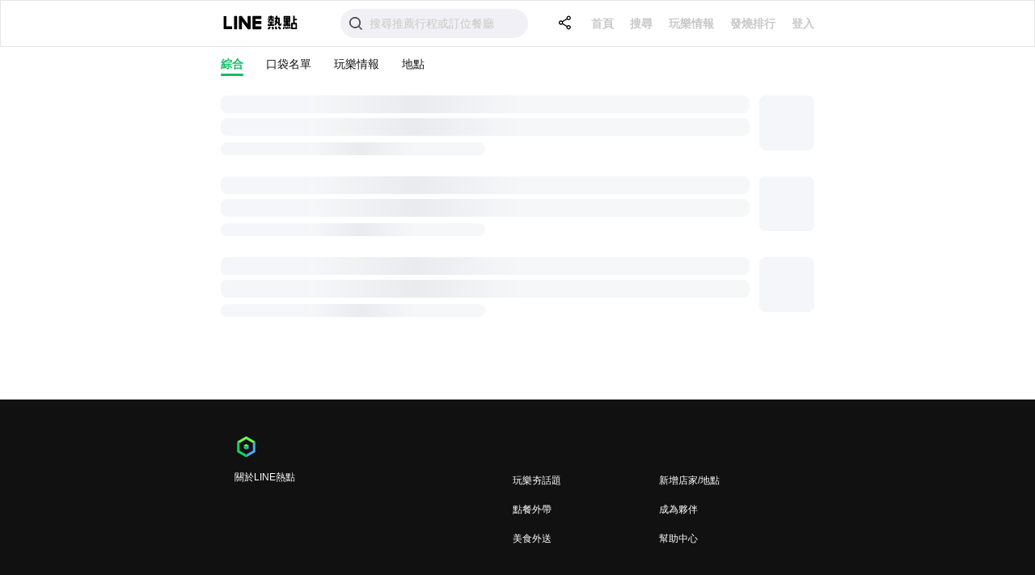

--- FILE ---
content_type: text/html; charset=utf-8
request_url: https://spot.line.me/search/overall?cid=L3-LJX3GM
body_size: 17230
content:
<!DOCTYPE html><html><head><meta charSet="utf-8"/><meta name="viewport" content="width=device-width, initial-scale=1, viewport-fit=cover, maximum-scale=1, minimum-scale=1, user-scalable=no"/><link rel="shortcut icon" type="image/x-icon" href="/favicon.ico"/><meta property="og:site_name" content="LINE熱點"/><meta property="og:locale" content="zh_TW"/><meta property="og:type" content="website"/><title>LINE熱點 | 與你分享</title><link rel="canonical" href="https://spot.line.me//search/overall?cid=L3-LJX3GM"/><meta name="description" content="LINE熱點：全台必吃美食、熱門景點推薦、美食外送、優惠折扣、線上預約掛號、叫車、點燈，成為你的生活智能幫手！"/><meta property="og:title" content="LINE熱點 | 與你分享"/><meta property="og:description" content="LINE熱點：全台必吃美食、熱門景點推薦、美食外送、優惠折扣、線上預約掛號、叫車、點燈，成為你的生活智能幫手！"/><meta property="og:url" content="https://spot.line.me//search/overall?cid=L3-LJX3GM"/><meta property="og:image" content="https://spot-web.line-scdn.net/share/spot-og_20200706.png"/><meta property="line:image" content="https://spot-web.line-scdn.net/share/spot-og-s.png"/><meta name="next-head-count" content="14"/><link rel="preconnect" href="https://www.googletagmanager.com" crossorigin="true"/><link rel="preconnect" href="https://obs.line-scdn.net" crossorigin="true"/><link rel="preconnect" href="https://spot-web.line-scdn.net" crossorigin="true"/><link rel="dns-prefetch" href="https://www.googletagmanager.com"/><link rel="dns-prefetch" href="https://obs.line-scdn.net"/><link rel="dns-prefetch" href="https://spot-web.line-scdn.net"/><link rel="dns-prefetch" href="https://www.google-analytics.com"/><link rel="dns-prefetch" href="https://line-objects-internal.com"/><script>
  window.dataLayer = window.dataLayer || [];
  window.dataLayer.push({
    'gtm.start': new Date().getTime(),
     event: 'gtm.js',
  });
</script><script>
  (function (d) {
    function gtag () { d.push(arguments) }
    gtag('js', new Date());
    gtag('config', 'AW-527916045');
  })(window.dataLayer);
</script><link rel="preload" href="https://spot-web.line-scdn.net/assets/_next/static/css/d51991a799becb18.css" as="style"/><link rel="stylesheet" href="https://spot-web.line-scdn.net/assets/_next/static/css/d51991a799becb18.css" data-n-g=""/><noscript data-n-css=""></noscript><script defer="" nomodule="" src="https://spot-web.line-scdn.net/assets/_next/static/chunks/polyfills-c67a75d1b6f99dc8.js"></script><script src="https://spot-web.line-scdn.net/assets/_next/static/chunks/webpack-d6fba336ffa871f5.js" defer=""></script><script src="https://spot-web.line-scdn.net/assets/_next/static/chunks/framework-f96ca4374675657b.js" defer=""></script><script src="https://spot-web.line-scdn.net/assets/_next/static/chunks/main-99fb0615255553b7.js" defer=""></script><script src="https://spot-web.line-scdn.net/assets/_next/static/chunks/pages/_app-80cecee4943e13b3.js" defer=""></script><script src="https://spot-web.line-scdn.net/assets/_next/static/chunks/05d954cf-aa68556fc51a4b32.js" defer=""></script><script src="https://spot-web.line-scdn.net/assets/_next/static/chunks/2779-a2093b7834f1f160.js" defer=""></script><script src="https://spot-web.line-scdn.net/assets/_next/static/chunks/8764-41917a587df94433.js" defer=""></script><script src="https://spot-web.line-scdn.net/assets/_next/static/chunks/9849-335cdbfeadae9576.js" defer=""></script><script src="https://spot-web.line-scdn.net/assets/_next/static/chunks/6467-fbbbd52a8d641b26.js" defer=""></script><script src="https://spot-web.line-scdn.net/assets/_next/static/chunks/6126-2d6b21123ebbc3d0.js" defer=""></script><script src="https://spot-web.line-scdn.net/assets/_next/static/chunks/7637-4877f67c90af9a63.js" defer=""></script><script src="https://spot-web.line-scdn.net/assets/_next/static/chunks/7967-7bb2ec74807183b2.js" defer=""></script><script src="https://spot-web.line-scdn.net/assets/_next/static/chunks/9293-c1d97e452bb27844.js" defer=""></script><script src="https://spot-web.line-scdn.net/assets/_next/static/chunks/4756-712817c87bce1081.js" defer=""></script><script src="https://spot-web.line-scdn.net/assets/_next/static/chunks/8400-8cb00dca7e4fa1bb.js" defer=""></script><script src="https://spot-web.line-scdn.net/assets/_next/static/chunks/6915-139d2625492fd3f5.js" defer=""></script><script src="https://spot-web.line-scdn.net/assets/_next/static/chunks/5980-2e18cf162b142c83.js" defer=""></script><script src="https://spot-web.line-scdn.net/assets/_next/static/chunks/8059-dc7d623eec8708fd.js" defer=""></script><script src="https://spot-web.line-scdn.net/assets/_next/static/chunks/7318-2ba328daa1ea984b.js" defer=""></script><script src="https://spot-web.line-scdn.net/assets/_next/static/chunks/7963-65549e2562cc10bf.js" defer=""></script><script src="https://spot-web.line-scdn.net/assets/_next/static/chunks/9059-a957e4f2bcd289da.js" defer=""></script><script src="https://spot-web.line-scdn.net/assets/_next/static/chunks/4720-29f1b7446da1d415.js" defer=""></script><script src="https://spot-web.line-scdn.net/assets/_next/static/chunks/520-a6cd541f1c7f2154.js" defer=""></script><script src="https://spot-web.line-scdn.net/assets/_next/static/chunks/5563-93134247218c3f42.js" defer=""></script><script src="https://spot-web.line-scdn.net/assets/_next/static/chunks/2826-6bd4500c8fd87174.js" defer=""></script><script src="https://spot-web.line-scdn.net/assets/_next/static/chunks/8933-ab6b491156f2e929.js" defer=""></script><script src="https://spot-web.line-scdn.net/assets/_next/static/chunks/pages/search/overall-6b5eb234653c4b59.js" defer=""></script><script src="https://spot-web.line-scdn.net/assets/_next/static/2OyfjATLlgVEY_Qg-QwF1/_buildManifest.js" defer=""></script><script src="https://spot-web.line-scdn.net/assets/_next/static/2OyfjATLlgVEY_Qg-QwF1/_ssgManifest.js" defer=""></script><style data-styled="" data-styled-version="5.3.5">.fvvjub{width:100%;position:fixed;bottom:18px;z-index:110;padding:0 18px;box-sizing:border-box;}/*!sc*/
@supports (bottom:env(safe-area-inset-bottom)) and (bottom:max(18px,env(safe-area-inset-bottom))) and (padding-bottom:max(18px,0px)){.fvvjub{bottom:max(18px,env(safe-area-inset-bottom));}}/*!sc*/
data-styled.g27[id="ToastContainer__StyledToastContainer-sc-3e4b5d2f-1"]{content:"fvvjub,"}/*!sc*/
.bmxKCV{height:100%;min-height:calc(100vh - 56px);}/*!sc*/
data-styled.g28[id="SiteLayout__StyledLayout-sc-27d61abe-0"]{content:"bmxKCV,"}/*!sc*/
.fLJJqP{width:100%;border-radius:8px;background-color:#f5f6fa;background:#f5f6fa linear-gradient( to right, rgb(246,247,249) 0%, rgb(233,235,238) 20%, rgb(246,247,249) 40%, rgb(246,247,249) 100% );background-repeat:no-repeat;background-clip:border-box;-webkit-animation:1s placeholder-shimmer linear infinite;animation:1s placeholder-shimmer linear infinite;}/*!sc*/
@-webkit-keyframes placeholder-shimmer{0%{background-position:-468px;}100%{background-position:468px;}}/*!sc*/
@keyframes placeholder-shimmer{0%{background-position:-468px;}100%{background-position:468px;}}/*!sc*/
data-styled.g41[id="Skeleton-sc-1dd0d93f-0"]{content:"fLJJqP,"}/*!sc*/
.dIWlko{color:inherit;}/*!sc*/
data-styled.g69[id="NextLink__StyledHyperLink-sc-e4f756e-0"]{content:"dIWlko,"}/*!sc*/
.etdWBu{width:100%;box-sizing:border-box;}/*!sc*/
.etdWBu.disabled{opacity:0.4;}/*!sc*/
data-styled.g180[id="InputBox__StyledInputBox-sc-58ee0160-0"]{content:"etdWBu,"}/*!sc*/
.jZyIcg{position:relative;}/*!sc*/
.jZyIcg input{width:100%;box-sizing:border-box;padding:13px 49px 13px 16px;border-radius:7px;background-color:#f2f3f7;box-shadow:none;border:0px;font-size:16px;line-height:1.4;font-weight:400;color:#111;margin:0;margin-bottom:3px;cursor:pointer;}/*!sc*/
.jZyIcg input::-webkit-input-placeholder{font-size:14px;color:#bfc2c8;}/*!sc*/
.jZyIcg input::-moz-placeholder{font-size:14px;color:#bfc2c8;}/*!sc*/
.jZyIcg input:-ms-input-placeholder{font-size:14px;color:#bfc2c8;}/*!sc*/
.jZyIcg input::placeholder{font-size:14px;color:#bfc2c8;}/*!sc*/
.jZyIcg input:focus{outline:none;background-color:#e6e8f0;}/*!sc*/
data-styled.g182[id="InputBox__InputWrap-sc-58ee0160-2"]{content:"jZyIcg,"}/*!sc*/
.bpnKDG{-webkit-flex:1;-ms-flex:1;flex:1;position:relative;background:#f0f0f6;display:-webkit-box;display:-webkit-flex;display:-ms-flexbox;display:flex;-webkit-align-items:center;-webkit-box-align:center;-ms-flex-align:center;align-items:center;-webkit-box-pack:start;-webkit-justify-content:flex-start;-ms-flex-pack:start;justify-content:flex-start;padding:6px 8px;margin-left:12px;border-radius:20px;}/*!sc*/
@media (min-width:768px){.bpnKDG{max-width:258px;}}/*!sc*/
.bpnKDG .search-input input{font-size:14px;line-height:1.4;font-weight:400;border:none;background:inherit;width:100%;margin:0 0 0 4px;padding:1px 2px;}/*!sc*/
.bpnKDG .search-input input:focus{outline:none;background-color:transparent;}/*!sc*/
.bpnKDG .search-input input::-webkit-input-placeholder{color:#C8C8C8;background-color:transparent;}/*!sc*/
.bpnKDG .search-input input::-moz-placeholder{color:#C8C8C8;background-color:transparent;}/*!sc*/
.bpnKDG .search-input input:-ms-input-placeholder{color:#C8C8C8;background-color:transparent;}/*!sc*/
.bpnKDG .search-input input::placeholder{color:#C8C8C8;background-color:transparent;}/*!sc*/
.bpnKDG .search-input .clear-btn{padding:0;top:0px;right:2px;margin:0;}/*!sc*/
.bpnKDG svg{color:#555;}/*!sc*/
.bpnKDG .autocomplete{position:fixed;background-color:white;width:100%;top:56px;left:0;right:0;bottom:0;margin:0 auto;overflow:hidden;font-size:14px;line-height:1.4;font-weight:400;}/*!sc*/
.bpnKDG .autocomplete li button{display:-webkit-box;display:-webkit-flex;display:-ms-flexbox;display:flex;-webkit-flex-direction:row;-ms-flex-direction:row;flex-direction:row;-webkit-box-pack:start;-webkit-justify-content:flex-start;-ms-flex-pack:start;justify-content:flex-start;-webkit-align-items:center;-webkit-box-align:center;-ms-flex-align:center;align-items:center;width:100%;padding:6px 18px;text-align:left;}/*!sc*/
@supports (margin-top:env(safe-area-inset-top)){.bpnKDG .autocomplete{margin-top:max( 0px, var(--android-safe-area-inset-top,env(safe-area-inset-top)) - 8px );}}/*!sc*/
@media (min-width:768px){.bpnKDG .autocomplete{position:absolute;top:calc(100% + 11px);bottom:unset;border-radius:6px;box-shadow:0 2px 8px 0 rgba(85,85,85,0.1);}}/*!sc*/
.bpnKDG .icon{-webkit-flex-shrink:0;-ms-flex-negative:0;flex-shrink:0;width:32px;height:32px;background-color:#f5f5f9;border-radius:16px;display:-webkit-box;display:-webkit-flex;display:-ms-flexbox;display:flex;-webkit-flex-direction:row;-ms-flex-direction:row;flex-direction:row;-webkit-box-pack:center;-webkit-justify-content:center;-ms-flex-pack:center;justify-content:center;-webkit-align-items:center;-webkit-box-align:center;-ms-flex-align:center;align-items:center;margin-right:12px;}/*!sc*/
.bpnKDG .icon svg{color:white;}/*!sc*/
data-styled.g184[id="SearchInput__StyledSearchInput-sc-b9c9c93e-0"]{content:"bpnKDG,"}/*!sc*/
.cavwfQ{position:-webkit-sticky;position:sticky;top:0;z-index:50;background:#fff;padding:10px 18px;display:-webkit-box;display:-webkit-flex;display:-ms-flexbox;display:flex;-webkit-align-items:center;-webkit-box-align:center;-ms-flex-align:center;align-items:center;-webkit-box-pack:center;-webkit-justify-content:center;-ms-flex-pack:center;justify-content:center;width:100%;box-sizing:border-box;min-height:56px;}/*!sc*/
.cavwfQ > div{-webkit-flex:1;-ms-flex:1;flex:1;max-width:734px;margin-right:0px;display:-webkit-box;display:-webkit-flex;display:-ms-flexbox;display:flex;-webkit-flex-direction:row;-ms-flex-direction:row;flex-direction:row;-webkit-box-pack:justify;-webkit-justify-content:space-between;-ms-flex-pack:justify;justify-content:space-between;-webkit-align-items:center;-webkit-box-align:center;-ms-flex-align:center;align-items:center;position:relative;}/*!sc*/
@media (min-width:768px){.cavwfQ > div{display:-webkit-box;display:-webkit-flex;display:-ms-flexbox;display:flex;-webkit-flex-direction:row;-ms-flex-direction:row;flex-direction:row;-webkit-box-pack:start;-webkit-justify-content:flex-start;-ms-flex-pack:start;justify-content:flex-start;-webkit-align-items:center;-webkit-box-align:center;-ms-flex-align:center;align-items:center;}}/*!sc*/
.cavwfQ .search{-webkit-flex-shrink:1 !important;-ms-flex-negative:1 !important;flex-shrink:1 !important;}/*!sc*/
@media screen and (orientation:landscape){.cavwfQ .search{margin-right:18px;}}/*!sc*/
.cavwfQ .rightSide img{width:24px;height:24px;border-radius:50%;}/*!sc*/
@media (min-width:768px){.cavwfQ .logo{margin-right:38px;}}/*!sc*/
.cavwfQ .desktopOnly{display:none;}/*!sc*/
@media (min-width:768px){.cavwfQ .desktopOnly{display:block;}}/*!sc*/
@media (min-width:768px){.cavwfQ{border:1px solid rgba(0.85,0.85,0.85,0.1);}.cavwfQ .placeholderAfter,.cavwfQ .rightSide{display:none;}}/*!sc*/
@media screen and (orientation:landscape){.cavwfQ{padding-left:calc(env(safe-area-inset-left) + 18px);padding-right:calc(env(safe-area-inset-right) + 18px);}}/*!sc*/
@media (max-width:767px){.cavwfQ div{-webkit-transition:all 0.2s linear;transition:all 0.2s linear;}.cavwfQ .search{-webkit-flex:1 0 65%;-ms-flex:1 0 65%;flex:1 0 65%;}.cavwfQ.hasRightSide .search{-webkit-flex:1 0 55%;-ms-flex:1 0 55%;flex:1 0 55%;}.cavwfQ.isFocus .search{-webkit-transition:all 0.2s linear;transition:all 0.2s linear;margin:0 auto;-webkit-flex:1 0 90%;-ms-flex:1 0 90%;flex:1 0 90%;}.cavwfQ.isFocus .placeholderBefore,.cavwfQ.isFocus .placeholderAfter{-webkit-flex:0 0 0px;-ms-flex:0 0 0px;flex:0 0 0px;}.cavwfQ.isFocus .logo{-webkit-flex:0 0 0;-ms-flex:0 0 0;flex:0 0 0;overflow:hidden;}.cavwfQ.isFocus .rightSide{-webkit-flex:0 0 0;-ms-flex:0 0 0;flex:0 0 0;overflow:hidden;}}/*!sc*/
@supports (padding-top:env(safe-area-inset-top)) and (padding-top:max(10px,env(safe-area-inset-top))) and (padding-top:max(10px,0px)){.cavwfQ{padding-top:max( 10px, var(--android-safe-area-inset-top,env(safe-area-inset-top)) + 6px );}}/*!sc*/
data-styled.g186[id="NavigationBar__StyledNavigationBar-sc-de7ee6e4-0"]{content:"cavwfQ,"}/*!sc*/
.jlyMxD{display:none;}/*!sc*/
@media (min-width:768px){.jlyMxD{display:-webkit-box;display:-webkit-flex;display:-ms-flexbox;display:flex;-webkit-flex-direction:row;-ms-flex-direction:row;flex-direction:row;-webkit-box-pack:justify;-webkit-justify-content:space-between;-ms-flex-pack:justify;justify-content:space-between;-webkit-align-items:center;-webkit-box-align:center;-ms-flex-align:center;align-items:center;margin-left:10px;}.jlyMxD .label{font-size:14px;line-height:1.4;font-weight:700;margin-right:20px;color:#C8C8C8;}.jlyMxD .label:last-child{margin-right:0;}.jlyMxD .label.selected{color:#000;}}/*!sc*/
data-styled.g187[id="NavigationBar__Buttons-sc-de7ee6e4-1"]{content:"jlyMxD,"}/*!sc*/
.dgGTHG .profileImg{width:28px;height:28px;border-radius:50%;}/*!sc*/
.dgGTHG .profileImg.selected{border:2px solid rgba(85,85,85,0.2);}/*!sc*/
.dgGTHG svg{width:28px;height:28px;}/*!sc*/
data-styled.g188[id="NavigationBar__StyledLogin-sc-de7ee6e4-2"]{content:"dgGTHG,"}/*!sc*/
.bGEyL{max-width:734px;margin:0 auto;padding:0 18px calc(env(safe-area-inset-bottom) + 90px);}/*!sc*/
@media (min-width:768px){.bGEyL{padding-bottom:100px;min-height:calc(100vh - 56px - 305px - 100px);}}/*!sc*/
data-styled.g190[id="PageContentContainer-sc-c235b030-0"]{content:"bGEyL,"}/*!sc*/
.nZstC{display:-webkit-box;display:-webkit-flex;display:-ms-flexbox;display:flex;-webkit-flex-direction:column;-ms-flex-direction:column;flex-direction:column;-webkit-box-pack:start;-webkit-justify-content:flex-start;-ms-flex-pack:start;justify-content:flex-start;-webkit-align-items:stretch;-webkit-box-align:stretch;-ms-flex-align:stretch;align-items:stretch;-webkit-flex:1;-ms-flex:1;flex:1;}/*!sc*/
data-styled.g713[id="style__StyledLoadingContentWrapper-sc-54d993ec-10"]{content:"nZstC,"}/*!sc*/
.bdZfXN{width:100%;height:22px;margin-bottom:6px;}/*!sc*/
data-styled.g714[id="style__StyledLoadingCardTitle-sc-54d993ec-11"]{content:"bdZfXN,"}/*!sc*/
.kcPrNU{width:50%;height:16px;margin-top:2px;margin-bottom:2px;}/*!sc*/
data-styled.g715[id="style__StyledLoadingCardCreator-sc-54d993ec-12"]{content:"kcPrNU,"}/*!sc*/
.eFGfqo{width:68px;height:68px;margin-left:12px;}/*!sc*/
data-styled.g716[id="style__StyledLoadingCardCoverImage-sc-54d993ec-13"]{content:"eFGfqo,"}/*!sc*/
.bQubKn{height:100%;width:100%;display:-webkit-box;display:-webkit-flex;display:-ms-flexbox;display:flex;-webkit-flex-direction:row;-ms-flex-direction:row;flex-direction:row;-webkit-box-pack:justify;-webkit-justify-content:space-between;-ms-flex-pack:justify;justify-content:space-between;-webkit-align-items:stretch;-webkit-box-align:stretch;-ms-flex-align:stretch;align-items:stretch;margin-top:24px;}/*!sc*/
data-styled.g717[id="style__StyledLoadingCardWrapper-sc-54d993ec-14"]{content:"bQubKn,"}/*!sc*/
.ieXrBv{width:100%;margin-top:16px;}/*!sc*/
data-styled.g718[id="style__StyledLoadingWrapper-sc-54d993ec-15"]{content:"ieXrBv,"}/*!sc*/
.dBhWJt{min-height:100%;}/*!sc*/
data-styled.g730[id="OverallSearch__StyledContainer-sc-efc837b2-0"]{content:"dBhWJt,"}/*!sc*/
.cBjvAq{padding-bottom:0px;min-height:0px;max-height:36px;background-color:#fff;}/*!sc*/
@media (min-width:768px){.cBjvAq{min-height:0px;padding-bottom:0;top:108px;}}/*!sc*/
data-styled.g734[id="SearchTabList__StyledPageContentContainer-sc-761b15f-0"]{content:"cBjvAq,"}/*!sc*/
.cvA-dBb{display:-webkit-box;display:-webkit-flex;display:-ms-flexbox;display:flex;-webkit-flex-direction:row;-ms-flex-direction:row;flex-direction:row;-webkit-box-pack:start;-webkit-justify-content:flex-start;-ms-flex-pack:start;justify-content:flex-start;-webkit-align-items:stretch;-webkit-box-align:stretch;-ms-flex-align:stretch;align-items:stretch;padding-top:12px;}/*!sc*/
data-styled.g735[id="SearchTabList__StyledLinkWrapper-sc-761b15f-1"]{content:"cvA-dBb,"}/*!sc*/
.hLRDil{display:-webkit-box;display:-webkit-flex;display:-ms-flexbox;display:flex;-webkit-flex-direction:row;-ms-flex-direction:row;flex-direction:row;-webkit-box-pack:center;-webkit-justify-content:center;-ms-flex-pack:center;justify-content:center;-webkit-align-items:center;-webkit-box-align:center;-ms-flex-align:center;align-items:center;position:relative;font-size:14px;line-height:18px;font-weight:400;color:#111;cursor:pointer;padding-bottom:6px;margin-right:28px;font-weight:700;color:#15BD66;}/*!sc*/
.fHzxOp{display:-webkit-box;display:-webkit-flex;display:-ms-flexbox;display:flex;-webkit-flex-direction:row;-ms-flex-direction:row;flex-direction:row;-webkit-box-pack:center;-webkit-justify-content:center;-ms-flex-pack:center;justify-content:center;-webkit-align-items:center;-webkit-box-align:center;-ms-flex-align:center;align-items:center;position:relative;font-size:14px;line-height:18px;font-weight:400;color:#111;cursor:pointer;padding-bottom:6px;margin-right:28px;}/*!sc*/
data-styled.g736[id="SearchTabList__StyledLinkItem-sc-761b15f-2"]{content:"hLRDil,fHzxOp,"}/*!sc*/
.hOOMLx{width:100%;position:absolute;bottom:0;height:3px;border-radius:14px;background-color:#15BD66;}/*!sc*/
.iLnQrw{width:100%;position:absolute;bottom:0;height:3px;border-radius:14px;background-color:#15BD66;display:none;}/*!sc*/
data-styled.g737[id="SearchTabList__StyledTabBottom-sc-761b15f-3"]{content:"hOOMLx,iLnQrw,"}/*!sc*/
.vSydL{position:-webkit-sticky;position:sticky;top:0;z-index:50;}/*!sc*/
data-styled.g738[id="SharedHeading__StyledHeaderWrapper-sc-645cff11-0"]{content:"vSydL,"}/*!sc*/
.eXxnEy{padding:0 10px;margin-left:6px;}/*!sc*/
data-styled.g739[id="SharedHeading__ShareButton-sc-645cff11-1"]{content:"eXxnEy,"}/*!sc*/
</style></head><body><div id="__next"><noscript><iframe title="gtm" src="https://www.googletagmanager.com/ns.html?id=GTM-WP43N7J" height="0" width="0" style="display:none;visibility:hidden"></iframe></noscript><div class="SiteLayout__StyledLayout-sc-27d61abe-0 bmxKCV"><div class="SharedHeading__StyledHeaderWrapper-sc-645cff11-0 vSydL"><div class="NavigationBar__StyledNavigationBar-sc-de7ee6e4-0 cavwfQ hasRightSide" data-ca="NavBar"><div><div class="logo  "><a href="/" class="NextLink__StyledHyperLink-sc-e4f756e-0 dIWlko"><svg xmlns="http://www.w3.org/2000/svg" xmlns:xlink="http://www.w3.org/1999/xlink" width="98" height="26" viewBox="0 0 98 26"><defs><path id="ic-img-spot-logo_svg__s51btgiuoa" d="M0 .668h11.063v16.37H0z"></path><path id="ic-img-spot-logo_svg__dpyl5h4fac" d="M.472.497h3.969v4.059H.472z"></path><path id="ic-img-spot-logo_svg__vih92hnv3e" d="M.231.457h4.102v4.099H.231z"></path><path id="ic-img-spot-logo_svg__13m7g03adg" d="M.497.245h8.85v12.548H.497z"></path><path id="ic-img-spot-logo_svg__qe2dfesxqi" d="M0 17.977h91.205V.759H0z"></path></defs><g fill="none" fill-rule="evenodd"><path d="M0 0h98v26H0z"></path><g transform="translate(3.267 3.601)"><path fill="#000" d="M46.43 4.946a.66.66 0 0 0 .662-.659V1.841a.662.662 0 0 0-.662-.658h-9.74a.66.66 0 0 0-.662.658v15.053a.66.66 0 0 0 .662.659h9.74a.661.661 0 0 0 .662-.66v-2.445a.664.664 0 0 0-.662-.66h-6.62V11.25h6.62a.66.66 0 0 0 .662-.658V8.144a.662.662 0 0 0-.662-.658h-6.62v-2.54h6.62z"></path><g transform="translate(0 .514)"><mask id="ic-img-spot-logo_svg__87yur3c78b" fill="#fff"><use xlink:href="#ic-img-spot-logo_svg__s51btgiuoa"></use></mask><path fill="#000" d="M10.402 13.275h-6.62V1.327A.662.662 0 0 0 3.12.668H.661a.66.66 0 0 0-.661.66v15.05a.66.66 0 0 0 .661.659h9.74a.66.66 0 0 0 .662-.658v-2.447a.66.66 0 0 0-.661-.658" mask="url(#ic-img-spot-logo_svg__87yur3c78b)"></path></g><path fill="#000" d="M16.266 1.184h-2.46a.66.66 0 0 0-.662.659v15.052c0 .364.297.66.663.66h2.459a.66.66 0 0 0 .661-.66V1.843a.66.66 0 0 0-.661-.659m16.736 0h-2.458a.66.66 0 0 0-.662.659v8.941L22.96 1.483a.575.575 0 0 0-.054-.068c0-.002-.002-.004-.003-.005l-.04-.041-.013-.011c-.011-.011-.024-.02-.036-.03l-.017-.014-.036-.024-.02-.012-.037-.02-.02-.01c-.013-.006-.026-.012-.04-.016l-.021-.009-.04-.013-.024-.006-.039-.008-.028-.005-.036-.003c-.011-.002-.023-.002-.035-.003h-2.468a.66.66 0 0 0-.662.658v15.052c0 .364.296.66.662.66h2.459a.661.661 0 0 0 .662-.66V7.958l6.93 9.312a.676.676 0 0 0 .172.166l.007.006.042.024a.095.095 0 0 0 .02.011l.031.016.032.014.022.007.046.015.009.002a.657.657 0 0 0 .173.023h2.444a.661.661 0 0 0 .663-.659V1.843a.661.661 0 0 0-.663-.659m22.31 7.222.001.002a.388.388 0 0 0 .425.185l.04-.01c.904-.292 1.503-.645 1.89-1.112.37-.448.612-1.02.718-1.7l.003-.018h.822v.652c0 .74.127 1.136.44 1.367.006.003.011.006.018.008l.015.01c.04.026.124.08.239.116.095.03.367.102.842.102h1.687c.221 0 .4-.178.4-.398v-.606a.4.4 0 0 0-.4-.399h-.79s-.454.002-.512 0c-.171-.002-.224-.032-.252-.077-.021-.035-.024-.106-.024-.262v-.512h1.578a.4.4 0 0 0 .4-.399v-.84a.399.399 0 0 0-.4-.398h-2.514l-.002-.768h2.048c.223 0 .404-.18.404-.401v-.8c0-.22-.181-.4-.404-.4h-2.046v-.59a.4.4 0 0 0-.4-.397H58.26c-.221 0-.4.178-.4.398v.588h-2.054a.403.403 0 0 0-.403.402v.799c0 .221.181.401.403.401h2.053v.768h-2.524a.4.4 0 0 0-.4.398v.84a.4.4 0 0 0 .4.399H56.6c0 .003 0 .007-.002.01a1.628 1.628 0 0 1-.46.837c-.203.192-.43.34-.93.487l-.12.034a.292.292 0 0 0-.196.178.423.423 0 0 0 .036.355l.384.751z"></path><path fill="#000" d="M62.612 11.501h-2.675l-.001-.994 2.051-.002a.4.4 0 0 0 .401-.398v-.858a.4.4 0 0 0-.4-.398l-2.051.001v-.588a.4.4 0 0 0-.4-.399h-1.28c-.22 0-.4.18-.4.399v.588L55.8 8.851a.4.4 0 0 0-.4.398v.858a.4.4 0 0 0 .4.398l2.058.002v.994h-2.8a.401.401 0 0 0-.402.398v1.01a.4.4 0 0 0 .401.398h7.555a.4.4 0 0 0 .4-.399V11.9a.4.4 0 0 0-.4-.398"></path><g transform="translate(54.185 13.422)"><mask id="ic-img-spot-logo_svg__c5f0zuvefd" fill="#fff"><use xlink:href="#ic-img-spot-logo_svg__dpyl5h4fac"></use></mask><path fill="#000" d="M4.142.889 2.7.509a.402.402 0 0 0-.463.216c-.003.004-.12.281-.14.32A9.422 9.422 0 0 1 .68 3.2l-.099.11a.444.444 0 0 0-.08.135.397.397 0 0 0 .223.517s1.442.577 1.45.577a.394.394 0 0 0 .425-.13l.417-.523c.007-.011.01-.019.008-.017.385-.5.73-1.041 1.025-1.61.102-.196.365-.849.379-.884a.4.4 0 0 0-.286-.486" mask="url(#ic-img-spot-logo_svg__c5f0zuvefd)"></path></g><path fill="#000" d="M62.384 16.877c-.042-.517-.227-1.61-.228-1.614a20.22 20.22 0 0 0-.096-.611.38.38 0 0 0-.139-.26.378.378 0 0 0-.284-.088l-1.438.15a.383.383 0 0 0-.26.143.385.385 0 0 0-.083.285l.04.305c.083.565.14 1.15.168 1.736l.023.496c.009.207.181.37.387.37l1.588-.156a.382.382 0 0 0 .261-.14.378.378 0 0 0 .086-.281l-.025-.335m4.113-.281c-.13-.521-.32-1.105-.597-1.835l-.137-.307a.422.422 0 0 0-.459-.271l-1.21.191c-.242.043-.33.081-.423.232-.089.145-.038.33.033.537.214.665.395 1.345.54 2.024l.061.297a.392.392 0 0 0 .172.252.394.394 0 0 0 .301.058l1.218-.238c.006 0 .292-.06.292-.06a.398.398 0 0 0 .307-.473s-.094-.401-.098-.407"></path><g transform="translate(67.159 13.422)"><mask id="ic-img-spot-logo_svg__ahi87jakef" fill="#fff"><use xlink:href="#ic-img-spot-logo_svg__vih92hnv3e"></use></mask><path fill="#000" d="m4.183 3.292-.002-.004c-.349-.598-.877-1.39-1.572-2.357A2.98 2.98 0 0 1 2.54.836C2.449.7 2.345.547 2.17.488c-.192-.068-.36-.012-.523.04L.642.856c-.137.046-.316.14-.384.323-.075.204.022.34.107.46l.01.014c.572.825 1.11 1.703 1.514 2.47.08.158.211.344.349.396a.55.55 0 0 0 .192.038c.03 0 .061-.003.092-.01.091-.017 1.345-.42 1.35-.421l.216-.075a.421.421 0 0 0 .21-.546l-.115-.212z" mask="url(#ic-img-spot-logo_svg__ahi87jakef)"></path></g><g transform="translate(62.58 .514)"><mask id="ic-img-spot-logo_svg__t1z91gibnh" fill="#fff"><use xlink:href="#ic-img-spot-logo_svg__13m7g03adg"></use></mask><path fill="#000" d="M5.159 8.268c-.144-.095-.871-.564-1.135-.74.124-.822.214-1.82.265-2.964h.87v3.704zm4.187 1.778a.4.4 0 0 0-.4-.398h-.753a.396.396 0 0 0-.377.269.571.571 0 0 0-.024.13v.758c0 .073-.06.133-.134.133h-.284a.134.134 0 0 1-.133-.133v-7.75a.4.4 0 0 0-.4-.399H4.337l-.001-.317c.004-.319.01-.818.015-1.42l.002-.275a.4.4 0 0 0-.4-.4H2.656c-.22 0-.4.18-.4.4v.331c-.001.388-.019 1.681-.019 1.681H1.048a.401.401 0 0 0-.397.402L.66 4.171c0 .106.043.206.12.28a.42.42 0 0 0 .284.116l1.155-.003a23.01 23.01 0 0 1-.143 1.696l-.47-.284c-.19-.102-.421-.045-.517.129l-.536.987c-.1.183-.031.389.166.5 0 0 .945.603 1.026.657-.119.434-.27.905-.454 1.316-.363.808-.7 1.158-.7 1.158a.395.395 0 0 0-.007.503c.002.009.979 1.159.979 1.159.068.064.16.095.26.09a.435.435 0 0 0 .305-.155s.41-.427.859-1.307c.224-.44.442-.996.6-1.518l.733.486c.092.05.194.063.292.038a.355.355 0 0 0 .228-.174l.319-.586v.976c0 .636.031 1.102.091 1.385.062.291.177.528.341.704.3.31.717.469 1.238.469h.892c.446 0 .793-.096 1.037-.287.366-.331.446-.577.518-.886.052-.224.07-.469.071-.681v-.893z" mask="url(#ic-img-spot-logo_svg__t1z91gibnh)"></path></g><path fill="#000" d="m80.838 3.546-.365-.16a.413.413 0 0 0-.54.2l-.56 1.23v-1.97h1.465v.7zm-1.465 2.305.395.173a.41.41 0 0 0 .538-.199l.532-1.166v2.059h-1.465V5.85zM76.316 4.66l.532 1.166c.091.2.333.289.54.2l.393-.174v.867h-1.465v-2.06zm1.465.157-.56-1.23a.408.408 0 0 0-.54-.199l-.365.159v-.7h1.465v1.97zm-3.313 8.506h8.229c.222 0 .404-.18.404-.403v-.995a.404.404 0 0 0-.404-.403h-3.052v-.746h2.608a.405.405 0 0 0 .405-.403v-.996a.404.404 0 0 0-.405-.403h-2.61l.002-.673h2.613a.4.4 0 0 0 .4-.398V1.645a.4.4 0 0 0-.4-.399h-7.36c-.22 0-.4.18-.4.399v6.257a.4.4 0 0 0 .4.399L77.51 8.3l-.001.673h-2.607a.405.405 0 0 0-.405.403v.996c0 .222.183.403.405.403h2.606l.002.746h-3.042a.404.404 0 0 0-.405.403v.995c0 .223.181.403.405.403z"></path><mask id="ic-img-spot-logo_svg__u3m19v8erj" fill="#fff"><use xlink:href="#ic-img-spot-logo_svg__qe2dfesxqi"></use></mask><path fill="#000" d="M85.798 15.748h3.397v-4.184h-3.397v4.184zm5.407-9.644V5.093a.398.398 0 0 0-.399-.396h-2.552V1.155a.397.397 0 0 0-.398-.396h-1.223a.397.397 0 0 0-.397.396v8.607h-2.049a.4.4 0 0 0-.4.399v6.99a.4.4 0 0 0 .4.398h6.617a.4.4 0 0 0 .4-.398v-6.99a.4.4 0 0 0-.4-.399h-2.55V6.5h2.552c.22 0 .399-.177.399-.395zM75.88 14.079l-.593-.182c-.004-.003-.008-.004-.012-.005l-.24-.065a.401.401 0 0 0-.497.28l-.074.272-.004.013c-.171.812-.436 1.51-.79 2.076l-.138.231a.392.392 0 0 0 .147.546l.841.467a.42.42 0 0 0 .559-.144l.168-.276c.35-.551.634-1.347.844-2.365l.09-.372c.05-.217-.061-.395-.301-.476m2.248.326a.412.412 0 0 0-.47-.33l-.717.11a.406.406 0 0 0-.27.163.392.392 0 0 0-.071.292l.046.281c.119.681.193 1.323.219 1.906l.007.293c.006.216.19.387.413.387l.793-.066c.11-.01.21-.061.282-.144a.397.397 0 0 0 .093-.287s-.028-.535-.112-1.21a30.253 30.253 0 0 0-.213-1.395m2.326 1.06c-.133-.485-.38-1.203-.38-1.203a.413.413 0 0 0-.51-.267l-.639.18a.405.405 0 0 0-.246.195.38.38 0 0 0-.033.3l.072.243c.179.574.325 1.143.435 1.692l.084.426a.408.408 0 0 0 .479.316l.711-.141a.413.413 0 0 0 .261-.177.39.39 0 0 0 .055-.296s-.129-.682-.29-1.268zm2.366-.237c-.44-.848-.73-1.23-.777-1.299a.42.42 0 0 0-.559-.142l-.61.329a.397.397 0 0 0-.2.238c-.031.1-.02.208.031.301l.099.18c.343.604.864 1.82.866 1.822l.09.229a.412.412 0 0 0 .384.254.447.447 0 0 0 .147-.026l.798-.335a.406.406 0 0 0 .215-.227.389.389 0 0 0-.014-.303s-.138-.385-.47-1.02" mask="url(#ic-img-spot-logo_svg__u3m19v8erj)"></path></g></g></svg></a></div><div class="placeholderBefore"></div><form class="SearchInput__StyledSearchInput-sc-b9c9c93e-0 bpnKDG search" action="#"><svg xmlns="http://www.w3.org/2000/svg" xmlns:xlink="http://www.w3.org/1999/xlink" width="24" height="24" viewBox="0 0 24 24"><defs><path id="ic-search_svg__prefix__a" d="M7.923.323a7.5 7.5 0 0 1 5.684 12.394l3.97 3.97-.99.99-3.989-3.99A7.5 7.5 0 1 1 7.923.323zm0 1.398a6.102 6.102 0 1 0 0 12.204 6.102 6.102 0 0 0 0-12.204z"></path></defs><g fill="none" fill-rule="evenodd" transform="translate(3 3)"><mask id="ic-search_svg__prefix__b" fill="#fff"><use xlink:href="#ic-search_svg__prefix__a"></use></mask><use fill="#1C1C1E" fill-rule="nonzero" xlink:href="#ic-search_svg__prefix__a"></use><path fill="currentColor" fill-rule="nonzero" d="M-3-3h24v24H-3z" mask="url(#ic-search_svg__prefix__b)"></path></g></svg><div class="InputBox__StyledInputBox-sc-58ee0160-0 etdWBu search-input"><div class="InputBox__InputWrap-sc-58ee0160-2 jZyIcg"><input id="search-input" type="text" placeholder="搜尋推薦行程或訂位餐廳" autoComplete="off" value=""/></div></div></form><div class="placeholderAfter"></div><button data-ca="Overall/ShareButton" data-event-label="Share_none" class="SharedHeading__ShareButton-sc-645cff11-1 eXxnEy"><svg width="24" height="24" viewBox="0 0 24 24" fill="none" xmlns="http://www.w3.org/2000/svg"><path fill-rule="evenodd" clip-rule="evenodd" d="M13.568 6.249a2.66 2.66 0 1 1 .755 1.856L9.16 11.087a2.655 2.655 0 0 1 0 1.826l5.164 2.982a2.66 2.66 0 1 1-.653 1.124L8.425 13.99a2.66 2.66 0 1 1 0-3.98L13.67 6.98a2.662 2.662 0 0 1-.102-.732Zm4.02 0a1.36 1.36 0 1 0-2.72 0 1.36 1.36 0 0 0 2.72 0ZM8.02 12a1.36 1.36 0 1 0-2.72 0 1.36 1.36 0 0 0 2.72 0Zm9.568 5.752a1.36 1.36 0 1 0-2.72 0 1.36 1.36 0 0 0 2.72 0Z" fill="#000"></path></svg></button><div class="NavigationBar__Buttons-sc-de7ee6e4-1 jlyMxD"><a href="/" class="NextLink__StyledHyperLink-sc-e4f756e-0 dIWlko label ">首頁</a><a href="/search" class="NextLink__StyledHyperLink-sc-e4f756e-0 dIWlko label ">搜尋</a><a href="https://liff.line.me/1454987169-1WAXAP3K/v3/page/TOPIC-Featured?utm_source=LINESPOT&amp;utm_medium=Footer&amp;utm_campaign=info" class="NextLink__StyledHyperLink-sc-e4f756e-0 dIWlko label ">玩樂情報</a><a href="/pocket-list/top-ranking/weekly" class="NextLink__StyledHyperLink-sc-e4f756e-0 dIWlko label ">發燒排行</a><div class="NavigationBar__StyledLogin-sc-de7ee6e4-2 dgGTHG"><a href="/api/auth/line/login"><div class="label">登入</div></a></div></div></div></div><div class="PageContentContainer-sc-c235b030-0 SearchTabList__StyledPageContentContainer-sc-761b15f-0 bGEyL cBjvAq"><div class="SearchTabList__StyledLinkWrapper-sc-761b15f-1 cvA-dBb"><div selected="" data-ca="ComboSearch/Overall" class="SearchTabList__StyledLinkItem-sc-761b15f-2 hLRDil"><div selected="" class="SearchTabList__StyledTabBottom-sc-761b15f-3 hOOMLx"></div><a href="/search/overall?cid=L3-LJX3GM" class="NextLink__StyledHyperLink-sc-e4f756e-0 dIWlko">綜合</a></div><div data-ca="ComboSearch/PocketList" class="SearchTabList__StyledLinkItem-sc-761b15f-2 fHzxOp"><div class="SearchTabList__StyledTabBottom-sc-761b15f-3 iLnQrw"></div><a href="/search/pocket-list?cid=L3-LJX3GM" class="NextLink__StyledHyperLink-sc-e4f756e-0 dIWlko">口袋名單</a></div><div data-ca="ComboSearch/Article" class="SearchTabList__StyledLinkItem-sc-761b15f-2 fHzxOp"><div class="SearchTabList__StyledTabBottom-sc-761b15f-3 iLnQrw"></div><a href="/search/article?cid=L3-LJX3GM" class="NextLink__StyledHyperLink-sc-e4f756e-0 dIWlko">玩樂情報</a></div><div data-ca="ComboSearch/Location" class="SearchTabList__StyledLinkItem-sc-761b15f-2 fHzxOp"><div class="SearchTabList__StyledTabBottom-sc-761b15f-3 iLnQrw"></div><a href="/search/location?cid=L3-LJX3GM" class="NextLink__StyledHyperLink-sc-e4f756e-0 dIWlko">地點</a></div></div></div></div><div class="PageContentContainer-sc-c235b030-0 bGEyL"><div class="OverallSearch__StyledContainer-sc-efc837b2-0 dBhWJt"><div class="style__StyledLoadingWrapper-sc-54d993ec-15 ieXrBv"><div class="style__StyledLoadingCardWrapper-sc-54d993ec-14 bQubKn"><div class="style__StyledLoadingContentWrapper-sc-54d993ec-10 nZstC"><div class="Skeleton-sc-1dd0d93f-0 style__StyledLoadingCardTitle-sc-54d993ec-11 fLJJqP bdZfXN"></div><div class="Skeleton-sc-1dd0d93f-0 style__StyledLoadingCardTitle-sc-54d993ec-11 fLJJqP bdZfXN"></div><div class="Skeleton-sc-1dd0d93f-0 style__StyledLoadingCardCreator-sc-54d993ec-12 fLJJqP kcPrNU"></div></div><div class="Skeleton-sc-1dd0d93f-0 style__StyledLoadingCardCoverImage-sc-54d993ec-13 fLJJqP eFGfqo"></div></div><div class="style__StyledLoadingCardWrapper-sc-54d993ec-14 bQubKn"><div class="style__StyledLoadingContentWrapper-sc-54d993ec-10 nZstC"><div class="Skeleton-sc-1dd0d93f-0 style__StyledLoadingCardTitle-sc-54d993ec-11 fLJJqP bdZfXN"></div><div class="Skeleton-sc-1dd0d93f-0 style__StyledLoadingCardTitle-sc-54d993ec-11 fLJJqP bdZfXN"></div><div class="Skeleton-sc-1dd0d93f-0 style__StyledLoadingCardCreator-sc-54d993ec-12 fLJJqP kcPrNU"></div></div><div class="Skeleton-sc-1dd0d93f-0 style__StyledLoadingCardCoverImage-sc-54d993ec-13 fLJJqP eFGfqo"></div></div><div class="style__StyledLoadingCardWrapper-sc-54d993ec-14 bQubKn"><div class="style__StyledLoadingContentWrapper-sc-54d993ec-10 nZstC"><div class="Skeleton-sc-1dd0d93f-0 style__StyledLoadingCardTitle-sc-54d993ec-11 fLJJqP bdZfXN"></div><div class="Skeleton-sc-1dd0d93f-0 style__StyledLoadingCardTitle-sc-54d993ec-11 fLJJqP bdZfXN"></div><div class="Skeleton-sc-1dd0d93f-0 style__StyledLoadingCardCreator-sc-54d993ec-12 fLJJqP kcPrNU"></div></div><div class="Skeleton-sc-1dd0d93f-0 style__StyledLoadingCardCoverImage-sc-54d993ec-13 fLJJqP eFGfqo"></div></div></div></div></div><div class="ToastContainer__StyledToastContainer-sc-3e4b5d2f-1 fvvjub"></div></div></div><script id="__NEXT_DATA__" type="application/json">{"props":{"initialI18nStore":{"zh-TW":{"search":{"history":"最近搜尋","clear":"清除","popular_search":"熱門搜尋","filter":{"LOCATION":"目前位置","OPENNOW":"營業中","VOUCHER":"電子票券","COUPON":"優惠券"},"empty":{"title":"找不到符合 {{keyword}} 的店家","general_title":"哎呀！在LINE熱點上找不到結果，請嘗試變更搜尋內容","description":"試著用關鍵字或選擇不同的位置再次進行查詢 或 新增店家","add_spot":"點我新增店家","again":"再次搜索","see_more":"看更多"},"map_page":"地圖","more_categories":"更多分類","check_all_categories":"看全部店家分類","filter_page":"篩選","meta":{"openNow":"$t(filter.OPENNOW)的","openNow_no":"","filter":"有{{item}}","filter_also":"且有{{item}}","description":"這是{{isOpenNow}}{{searchTerms}}店家清單","description_filter":"這是{{isOpenNow}}{{filters}}的{{searchTerms}}店家清單","description_filterWithCategory":"這是{{isOpenNow}}{{filters}}的{{searchTerms}}-{{categoryChunk}}店家清單","description_category":"這是{{isOpenNow}}{{searchTerms}}-{{categoryChunk}}店家清單"},"combo_search_tab_list":{"all":"綜合","pocket_list":"口袋名單","fun_info":"玩樂情報","spot":"地點"},"search_order":{"sort_by":"排序方式","overall":"依關聯性排序","default":"預設","popularity":"依熱門度排序","date":"依日期排序"},"explore_pocket_list_title":"最新發燒口袋名單","search_by_keyword":"使用關鍵字搜尋","add_spot":"新增遺漏的地點","explore_articles_title":"近期熱門玩樂情報","overall_search":{"match_pocket_lists":"符合的口袋名單","match_articles":"符合的玩樂情報","match_location":"符合的地點"}},"detail":{"userReport":"報錯/更新","addPhoto":"新增照片","addPhotoButtonText":"來張照片吧","inlineService":"inline 線上訂位","rating":{"no_login_no_rating":"沒有評論","review_amount":"({{amount}} 則評論)","no_rating":"評論去"},"openingState":{"closed":"休息中","going_to_open":"將於 {{time}} 開始營業","open":"營業中","going_to_close_at":"將於 {{time}} 打烊","going_to_close":"營業中","open_24h":"24小時營業","permanently_closed":"永久歇業","no_business":"非營業日","next_day":"隔日","open_soon":"即將營業","opening_soon":"即將開幕","close_soon":"即將打烊","holiday":"營業時間可能會受連續假期影響"},"iconMenu":{"call":"電話訂位","callVendorService":"外帶外送","map":"查找路線","share":"分享地點","add":"加入好友","added":"已為好友","aiCallReservation":"AI 語音訂位","aiCallToolTip":"隨時運用 LINE 通話快速完成訂位"},"tabs":{"article":"玩樂情報","overview":"總覽","expertGuide":"行家指南","info":"基本資訊","review":"用戶評論","pocketList":"口袋名單","services":"服務","discounts":"優惠","menu":"菜單","more":"更多資訊","history":"最近瀏覽"},"partners":{"title":"合作夥伴","note":"接單與否以各服務為準","warningTitle":"離開 LINE熱點 服務","warning":"您即將前往 LINE熱點 合作夥伴網站，點選確定後，此頁面上的店家位置將分享給第三方服務。若有訂單交易問題，請洽 {{service}}。","warningLocation":"您即將前往 LINE熱點 合作夥伴網站，點選確定後，您的位置資訊將分享給第三方服務。若有訂單交易問題，請洽 {{service}}。","warningNoSharingData":"您即將前往 LINE熱點 合作夥伴網站。若有訂單交易問題，請洽 {{service}}。"},"vendorService":{"category":{"transport":"交通服務","reservation":"優惠預訂","reservationOnline":"線上訂位","reservationStyleMap":"線上預約","appointment":"線上預約","takeOut":"點餐外帶外送","entertainment":"享樂生活","foodDelivery":"美食外送","lifeService":"便利生活","hotelBooking":"線上訂房"},"buttonText":{"order":"點餐","reservation":"預訂","bookingRoom":"訂房","bookingTicket":"訂票","pray":"點燈","appointment":"掛號","rental":"租車","orderTaxi":"叫車","request":"呼叫"},"LINE_TAXI":{"name":"LINE TAXI","description":"LINE TAXI叫車服務"},"TWDD":{"name":"台灣代駕","description":"最安全即時的酒後代駕服務"},"FUNNOW":{"name":"FunNow","description":"預訂都會享樂第一選擇"},"DUDOO_RESERVATION":{"name":"肚肚訂位","description":"線上預先訂位 搶位沒煩惱"},"DUDOO_ORDER":{"name":"肚肚線上訂餐","description":"來不及到餐廳?店取外送用肚肚"},"TWELVECM":{"name":"12CM","description":"餓了？渴了？立刻點餐去！"},"QUICK_CLICK":{"name":"快一點 線上點餐","description":"精選美食、外帶外送"},"EZDING":{"name":"ez訂 電影","description":"全台最大跨影城線上訂票平台"},"NICEDAY":{"name":"Niceday玩體驗","description":"立即預約全台特色體驗！"},"NIDIN":{"name":"你訂","description":"揪團、訂餐一次搞定"},"YOWOO":{"name":"有無外送","description":"台灣美食外送國家隊"},"WEMO":{"name":"WeMo Scooter","description":"24H隨租隨還共享電動機車"},"TOURNII":{"name":"途你","description":"全台機車旅遊第一平台"},"PAOPAOTUI":{"name":"跑跑腿","description":"隨心所欲的跑腿代買服務"},"DAMAI":{"name":"MaiFood 大麥智能餐飲","description":"美食選擇盡在MaiFood"},"OTIGA":{"name":"眾來科技","description":"鹿港天后宮點燈安太歲服務"},"DENTCO":{"name":"牙醫小幫手","description":"輕鬆智慧快速的預約牙醫師"},"SINYILIVING":{"name":"信義居家","description":"居家清潔"},"LINE_TRAVEL":{"name":"LINE旅遊","description":"線上比價訂房再賺點數"},"LIFEPLUS":{"name":"雲端小幫手","description":"一指點餐幫手 美食不用等"},"TABBLE":{"name":"桌桌","description":"預約候位排隊叫號"},"TWPOS":{"name":"易點餐","description":"外送、外帶、內用、訂位4合1點餐"},"OCARD":{"name":"Ocard 線上點","description":"線上點·吃美食·賺回饋"},"STYLEMAP":{"name":"StyleMap 美配","description":"預約你的質感美髮體驗"},"WEIBY":{"name":"微碧愛點餐","description":"餓了嗎？來微碧找美味吧！"}},"partnersCategory":{"ORDER_YOUR_FOOD":"點餐外帶","FOOD_DELIVERY":"美食外送","TRANSPORTATION":"交通服務","CONVENIENCE":"便利生活","ONLINE_BOOKING":"線上訂房","ONLINE_RESERVATION":"線上預約"},"menu":{"title":"精選推薦","subtitle":"(接單價格以各服務為準)","more":"查看更多","warning":"您即將前往 LINE熱點 合作伙伴網站。","recommended":"熱門"},"expertGuide":{"more":"查看更多","fetchMore":"看更多"},"vouchers":{"title":"電子票券","note":"售價以銷售網頁為準","until":"優惠限於 {{date}} 前","more":"瀏覽更多商品"},"coupons":{"title":"優惠券","note":"使用方式與日期以官方說明為準"},"timeline":{"title":"店家即時動態"},"info":{"title":"基本資訊"},"service":{"FREE_WIFI":"免費 Wifi","FREE_CHARGING":"免費充電服務","PETS_FRIENDLY":"寵物友善空間","ACCESSIBLE_SPACE":"提供無障礙空間","RESTROOMS":"提供廁所","ALCOHOLIC_DRINKS":"酒精飲料","TABLE_SERVICE":"提供桌邊服務","DELIVERY_SERVICE":"外送","PARKING":"提供停車空間"},"paymentDescriptionMeta":{"CASH":"現金","CREDIT_CARD":"信用卡"},"payment":{"CASH":"現金","CREDIT_CARD":"信用卡"},"storeInfo":{"minimumCharge":"最低消費","serviceDay":"{{weekday}}{{time}}","call":"致電","navi":"路線","share":"分享","lastUpdateAt":"{{date}} 更新","distanceM":"公尺","distanceKm":"公里","timeLimit":"限時{{time}}分鐘","totalSeats":"座位數 {{seats}}","viewWebsite":"前往網站","info":"基本資料","service":"服務","review":"評論","coupon":"優惠券","voucher":"電子票券","voucherNote":"售價以銷售網頁為準","claimOwnership":"聲明店家管理權","timeline":"貼文串","useLocation":"分享我的位置","addBy":"新增"},"valuableComment":{"iconTitle":"精選評論"},"pocketList":{"tooltip":"快來收藏店家吧！"},"removePopup":{"title":"從此名單中移除店家","desc1":"確認是否將此店家從{{pocketListName}}中移除？","desc2":"此動作無法恢復","confirm":"確認","cancel":"取消"}},"date":{"weekday":{"day0":"週日","day1":"週一","day2":"週二","day3":"週三","day4":"週四","day5":"週五","day6":"週六","long":{"day0":"星期日","day1":"星期一","day2":"星期二","day3":"星期三","day4":"星期四","day5":"星期五","day6":"星期六"}}},"map":{"button":"搜尋這個區域","share":"分享地點","map":"查找路線"},"switch-location":{"changeArea":"變更地區","inputExplore":"請輸入地址或地點名稱以變更搜尋地區","currentLocation":"目前位置","defaultLocation":"預設位置","useLocation":"分享我的位置","toast":"正在抓取您的位置,請稍待..."},"common":{"lineSpot":"LINE熱點","navigationBar":{"searchPlaceholder":"搜尋推薦行程或訂位餐廳"},"agreement":{"tos":"服務條款","btn":"同意並開始使用","label":"若您持續瀏覽本網站, 我們將視為您接受本網站的","link":"隱私權政策及服務條款","addSpotOA":"加入 LINE熱點 官方帳號"},"error":{"notFound":"此頁面不存在","backHomePage":"回首頁","network":"很抱歉，網路發生問題，請稍後再試，謝謝","noPermission":"很抱歉，這份口袋名單已關閉共同編輯功能或您無權限進行編輯","editFail":"很抱歉，這份口袋名單在更新時發生錯誤， 請稍候再試"},"my":{"guest":"訪客","logIn":"登入","logOut":"登出","browsingHistoryTitle":"瀏覽店家紀錄","browsingHistoryEmpty":"暫時沒有瀏覽記錄喔","features":{"reviews":"我的評論紀錄","reviewsDescription":"查看我評論過的店家","pocketListV1":"我的收藏","pocketListV1Description":"查看我收藏的店家","pocketList":"我的口袋名單","pocketListDescription":"查看或發布口袋名單","collections":"我的收藏","collectionsDescription":"查看已收藏地點及口袋名單","manageStore":"店家管理","manageStoreDescription":"上傳照片、更新營業資訊...，店家管理功能入口請進！","addStore":"新增 店家/地點","addStoreDescription":"找不到嗎? 歡迎新增 店家/ 地點，一起共享繽紛生活","SPOTOA":"點我去LINE熱點官方帳號","SPOTOADescription":"不定期分享好吃好玩的最新資訊！"},"myReview":{"likedEmpty":"您尚無按讚任何評論，\n快去給你喜歡的評論一個讚！","selfEmpty":"您尚無留下任何評論，快分享您的店家造訪心得！","subHeadline":"• 若您欲修改過往評論，請至店家主頁進行修改 \n• 此頁顯示自2021年5月12日後，針對評論進行撰寫/編輯/按讚後的資料","tabSelf":"我的評論紀錄","tabLiked":"我按讚的評論","selfNickname":"您"},"expandAbout":"查看更多","editUserProfile":{"title":"編輯個人檔案","formatError":"格式錯誤","updatedMessage":"個人檔案已更新","displayName":"顯示名稱","uploadPhotoDesc":"編輯頭像","about":"簡介","youtubeEdit":"請輸入您 YouTube 頻道的網址","instagramEdit":"請輸入您在 Instagram 的帳號","facebookEdit":"請輸入您在 Facebook 的 ID","submit":"完成"},"privacySettings":{"title":"個人設定","personalizationAgreement":"允許個人化內容推薦","personalizationAgreementDesc":"關閉後將不會使用你的偏好做內容推薦, 你可能會看到不感興趣的內容.","userNotification":"開啟訊息通知","userNotificationDesc":"主動發起的請求，相關訊息依然會發送。\n 此功能需加LINE熱點OA為好友才會收到訊息通知。"},"confirmOATOS":{"title":"官方帳號所有人須知","description":"本人已詳細閱讀並同意LINE熱點服務條款，並確認已提供官方帳號所有人上述服務條款，官方帳號所有人充分瞭解並同意受上述服務條款之拘束，同時授權本人以其官方帳號之名義使用LINE熱點之所有功能。如有違反，本人我願負無權代理等所有相關法律責任。"}},"pocketList":{"defaultListTitle":"我的收藏","toastTextAddedSingle":"已儲存至 {{title}}","toastTextRemoved":"已由我的收藏移出","edit":"編輯","picker":{"title":"選擇欲加入名單","collectionTabTitle":"我的收藏","pocketListTabTitle":"口袋名單","createLabel":"建立新的收藏","countLabel":"收藏 {{count}} 個店家","submitLabel":"完成","updatedToastText":"已儲存","emptyMessageLine1":"哎呀！你的口袋名單是空的","emptyMessageLine2":"快去「我的收藏」點選發布，將優質店家分享給好友吧！"},"listStatus":{"default":"限定私人","public":"公開","private":"私人"},"addPOIFromSearchModal":{"inputHint":"搜尋並加入{{listTitle}}","closeForm":{"title":"放棄編輯回至前一頁","desc":"您尚未完成編輯，確定要放棄？","cancel":"繼續編輯","submit":"放棄編輯"},"bottomSection":{"text":"已選{{storeCount}}個店家","buttonText":"新增至{{listTitle}}"}}},"homeTabs":{"nearby":"附近熱門店","voucher":"優惠這裡找","coupon":"到店秀好康"},"bottomTabs":{"home":"首頁","search":"搜尋","info":"玩樂情報","addSpot":"新增地點","pocketList":"發燒排行","my":"我的"},"footer":{"about":"關於LINE熱點","timeline":"玩樂夯話題","foodTakeout":"點餐外帶","foodDelivery":"美食外送","addSpot":"新增店家/地點","bePartner":"成為夥伴"},"helpCenter":{"title":"幫助中心","helpCenterLink":"https://contact-cc.line.me/zh-hant/","faq":"常見問題","faqLink":"https://help2.line.me/linespot/web/sp?lang=zh-Hant","tos":"服務條款","privacy":"隱私權政策","privacyLink":"https://terms.line.me/line_rules?lang=zh-Hant","partnersLink":"https://partners.line.me/zh_TW/partner/join"},"dialog":{"confirm":"確定","cancel":"取消","close":"關閉"},"mobileOnlyDialog":{"title":"手機版本限定","button":"我知道了","description":"此功能現僅開放用戶於手機上使用，造成不便，還請見諒．"},"gpsDisableDialog":{"title":"未能取得您的位置資訊","description":"目前顯示為系統預設地點的附近店家．建議您可以前往裝置中的設定，允許LINE取用您的位置，以獲得更好的體驗．","confirm":"我知道了"},"sheetModal":{"titleMore":"立即前往","titleShare":"分享至","copyLink":"複製連結","linkCopied":"網址已複製","messageSent":"訊息已傳送","addPhoto":"新增相片","addComment":"新增評論","report":"報錯/更新"},"sheetComplex":{"shareStatus":{"public":{"title":"公開分享","subtitle":"任何知道連結的使用者都可以看到這份名單"},"private":{"title":"公開分享","subtitle":"目前僅自己可查看此份名單"},"draft":{"title":"草稿"}},"addPOISheetTitle":"新增店家","secondarySheets":{"addFromCollection":"從現有名單中新增店家","addFromSearch":"查詢店家並收藏","editInfo":"編輯名單資訊","deleteList":"刪除這份名單","editInfoForPOI":"編輯店家說明","deletePOI":"從名單中移除此店家","toastTextRemoved":"您已移除店家","addPOI":"從已收藏店家中選擇","publish":"發布這篇口袋名單"},"secondarySheetPOI":{"editPOIInfo":"編輯店家說明","deletePOIInfo":"從此名單中移除店家"},"toast":{"deletedOneList":"已刪除這份名單","deletedOnePOI":"已將此店家移出此份名單"},"dialog":{"title":"是否確認刪除"}},"sns":{"line":"LINE","facebook":"Facebook"},"empty":{"title":"沒有結果"},"photo":{"sampleText":"樣本照片","eventPromote":"符合活動條件"},"validation":{"errorMsgPhoneInvalid":"請輸入正確的電話號碼"},"browsing":{"title":"最近瀏覽","history":"瀏覽店家紀錄","more":"查看更多"},"viewAlsoView":{"title":"喜歡這家店的人也看了...","moreCardTitle":"熱門的同類型店家","more":"查看更多"},"position":{"label":"定位","longerLabel":"重新定位"},"newTipComboSearch":{"label":"現在可以透過搜尋找到\n口袋名單、玩樂情報及地點囉！","confirm":"我知道啦"}}}},"initialLanguage":"zh-TW","i18nServerInstance":null,"pageProps":{"namespacesRequired":["search","detail","date","map","switch-location","common"]},"apolloState":{"data":{"ROOT_QUERY":{"loginStatus":"UNKNOWN"}}},"apollo":null},"page":"/search/overall","query":{"cid":"L3-LJX3GM"},"buildId":"2OyfjATLlgVEY_Qg-QwF1","assetPrefix":"https://spot-web.line-scdn.net/assets","runtimeConfig":{"CHANNEL_ID":"1582347558","SSO_ISSUE_CODE_URL":"https://access.line.me/oauth2/v2.1/api/code","GRAPH_URL":"https://spot.line.me/api/graphql","GRAPH_CDN_URL":"https://spot-graph-public.line-scdn.net/api/graphql","SEARCH_S2_LEVEL":"16","GMAP_KEY":"AIzaSyAF0QnvsvtK-KSo05HJHCflc_tqIFE0XfQ\u0026channel=line_pca_tw","GTM_ID":"GTM-WP43N7J","EMBED_GTM_ID":"GTM-KTVCQ8G","ROP_SDK":"https://vos.line-scdn.net/waku-sdk/1.0.14.0/waku-sdk.js","FRONTEND_BASE_URL":"https://spot.line.me","DEPLOY_ENV":"real","GCP_LINK":"https://liff.line.me/1582347558-VdW5GZDw/topic/SPOT-4a908c1b-26d0-41a9-b521-1b1e34c35d66","INFO_LINK":"https://liff.line.me/1454987169-1WAXAP3K/v3/page/TOPIC-Featured","SERVICE_VERSION":"f5addde8","UNIVERSAL_BASE_PATH":"https://line.me/R","SENTRY_DSN":"https://6166aff233184a4b8132889d3120f621@sentry-uit.line-apps.com/577","LIFF_SDK_URL":"https://static.line-scdn.net/liff/edge/2/sdk.js","LIFF_ID":"1582347558-VdW5GZDw","SPOT_OA_AT_ID":"@linespottw","ENABLE_AD":true,"CAT_LEVEL_1":{"FOOD":"L1-L5RZMQ","WEDDING":"L1-E0R9ER","HEALTH":"L1-Y1R8YR","LIFE_SERVICE":"L1-872P9Q","TRAVEL":"L1-58RJ7Q"},"ALLOWED_OEMBED_CONSUMER":["^https://.+\\.line\\.me$","^https://.+\\.sentinel.linecorp.com$","^https://.+\\.line-apps\\.com$"],"OBS_CDN_HOST":"https://spot-obs.line-scdn.net","ENABLE_SHARING_SOCIAL_PROFILE":"1"},"isFallback":false,"customServer":true,"gip":true,"appGip":true,"scriptLoader":[]}</script></body></html>

--- FILE ---
content_type: application/javascript
request_url: https://spot-web.line-scdn.net/assets/_next/static/chunks/8059-dc7d623eec8708fd.js
body_size: 3247
content:
"use strict";(self.webpackChunk_N_E=self.webpackChunk_N_E||[]).push([[8059],{5325:function(e,t,n){var r=n(7297),a=n(14141);function i(){var e=(0,r.Z)(["\n  max-width: 734px;\n  margin: 0 auto;\n  padding: 0 18px calc(env(safe-area-inset-bottom) + 90px);\n  @media (min-width: 768px) {\n    padding-bottom: 100px;\n    min-height: calc(100vh - 56px - 305px - 100px);\n  }\n"]);return i=function(){return e},e}var l=a.ZP.div.withConfig({displayName:"PageContentContainer",componentId:"sc-c235b030-0"})(i());t.Z=l},6664:function(e,t,n){var r=n(7297),a=n(85893),i=n(14141),l=n(78112);function o(){var e=(0,r.Z)(["\n  ","\n  padding: 10px 16px;\n  border-radius: 22px;\n  border: solid 1px rgba(85, 85, 85, 0.1);\n  display: inline-block;\n  margin: 3px 4px;\n  white-space: nowrap;\n  text-overflow: ellipsis;\n  overflow-x: hidden;\n  max-width: 10em;\n"]);return o=function(){return e},e}var c=i.ZP.div.withConfig({displayName:"RoundedLabel__StyledRoundedLabel",componentId:"sc-64275ed0-0"})(o(),l.De),s=function(e){var t=e.text,n=e.onClick,r=e.children,i=e.className;return(0,a.jsx)(c,{onClick:n,className:i,children:t||r})};t.Z=s},18279:function(e,t,n){n.d(t,{D:function(){return w}});var r=n(7297),a=n(85893),i=n(67294),l=n(14141),o=n(53629),c=n(6664),s=n(15424),f=n(78112),u=n(52069),d=n(1227);function p(){var e=(0,r.Z)(["\n  display: inline-block;\n  color: inherit;\n"]);return p=function(){return e},e}function m(){var e=(0,r.Z)(["\n  padding: 12px 0;\n"]);return m=function(){return e},e}function h(){var e=(0,r.Z)(["\n  ",";\n  margin-bottom: 24px;\n  margin-left: 4px;\n"]);return h=function(){return e},e}function g(){var e=(0,r.Z)(["\n  ",";\n  color: ",";\n  margin-bottom: 24px;\n"]);return g=function(){return e},e}function v(){var e=(0,r.Z)(["\n  ","\n"]);return v=function(){return e},e}function _(){var e=(0,r.Z)(["\n  margin: 0 -4px;\n"]);return _=function(){return e},e}var x=l.ZP.a.withConfig({displayName:"History__HistoryItem",componentId:"sc-8236ed2f-0"})(p()),E=l.ZP.div.withConfig({displayName:"History__StyledHistory",componentId:"sc-8236ed2f-1"})(m()),w=l.ZP.h4.withConfig({displayName:"History__Title",componentId:"sc-8236ed2f-2"})(h(),f.H4),y=l.ZP.button.withConfig({displayName:"History__Clear",componentId:"sc-8236ed2f-3"})(g(),f.qx,function(e){return e.theme.fadedBlue}),S=l.ZP.div.withConfig({displayName:"History__Nav",componentId:"sc-8236ed2f-4"})(v(),(0,s.tP)({mainAlign:s.DI.spaceBetween,crossAlign:s.v3.center})),C=l.ZP.div.withConfig({displayName:"History__StyledHistoryItem",componentId:"sc-8236ed2f-5"})(_()),b=function(e){var t=e.children,n=(0,u.$G)("search").t,r=(0,i.useState)([]),l=r[0],s=r[1];(0,i.useEffect)(function(){s((0,d.Wf)())},[]);var f=function(e){if(e.startsWith("%23")){var t=e.split("%23").join("");return"t=".concat(t)}return"q=".concat(e)},p=l.map(function(e){var t="/search/overall?".concat(f(encodeURIComponent(e))),n=function(){(0,d.XC)(e)};return(0,a.jsx)(o.Z,{href:t,children:(0,a.jsx)(x,{onClick:n,children:(0,a.jsx)(c.Z,{text:e})})},e)}),m=(0,i.useCallback)(function(){s([]),(0,d.us)()},[]);return(0,a.jsx)(a.Fragment,{children:p.length>0&&(0,a.jsxs)(E,{children:[(0,a.jsxs)(S,{children:[(0,a.jsx)(w,{children:n("history")}),(0,a.jsx)(y,{type:"button",onClick:m,"data-ca":"Search/ClearHistory",children:n("clear")})]}),(0,a.jsx)(C,{"data-ca":"Search/HistoryItem",children:p}),t]})})};t.Z=b},74351:function(e,t,n){n.d(t,{u:function(){return Q},Z:function(){return X}});var r,a,i,l,o,c,s,f,u,d,p,m,h=n(7297),g=n(85893),v=n(67294),_=n(95350),x=n(14141);function E(){return(E=Object.assign?Object.assign.bind():function(e){for(var t=1;t<arguments.length;t++){var n=arguments[t];for(var r in n)({}).hasOwnProperty.call(n,r)&&(e[r]=n[r])}return e}).apply(null,arguments)}var w=function(e,t){return v.createElement("svg",E({width:20,height:22,viewBox:"0 0 20 22",fill:"none",xmlns:"http://www.w3.org/2000/svg",ref:t},e),r||(r=v.createElement("g",{filter:"url(#top-1-bg_svg__filter0_d)"},v.createElement("path",{d:"M9.156.541a1.875 1.875 0 0 1 1.875 0l7.218 4.168c.58.335.938.954.938 1.624v8.335c0 .67-.358 1.288-.938 1.623l-7.218 4.168a1.875 1.875 0 0 1-1.875 0L1.937 16.29A1.875 1.875 0 0 1 1 14.668V6.332c0-.67.357-1.29.938-1.624L9.155.54Z",fill:"url(#top-1-bg_svg__paint0_linear)"}))),a||(a=v.createElement("g",{filter:"url(#top-1-bg_svg__filter1_d)"},v.createElement("path",{d:"M9.624 2.99a.937.937 0 0 1 .938 0l5.801 3.349c.29.167.469.477.469.812v6.698a.938.938 0 0 1-.469.812l-5.801 3.35a.937.937 0 0 1-.938 0l-5.8-3.35a.938.938 0 0 1-.47-.812V7.151c0-.335.18-.645.47-.812l5.8-3.35Z",fill:"#FFBE5C"}))),i||(i=v.createElement("defs",null,v.createElement("filter",{id:"top-1-bg_svg__filter0_d",x:.625,y:.29,width:18.936,height:21.17,filterUnits:"userSpaceOnUse",colorInterpolationFilters:"sRGB"},v.createElement("feFlood",{floodOpacity:0,result:"BackgroundImageFix"}),v.createElement("feColorMatrix",{in:"SourceAlpha",values:"0 0 0 0 0 0 0 0 0 0 0 0 0 0 0 0 0 0 127 0"}),v.createElement("feOffset",{dy:.375}),v.createElement("feGaussianBlur",{stdDeviation:.188}),v.createElement("feColorMatrix",{values:"0 0 0 0 0.925 0 0 0 0 0.707548 0 0 0 0 0.354583 0 0 0 1 0"}),v.createElement("feBlend",{in2:"BackgroundImageFix",result:"effect1_dropShadow"}),v.createElement("feBlend",{in:"SourceGraphic",in2:"effect1_dropShadow",result:"shape"})),v.createElement("filter",{id:"top-1-bg_svg__filter1_d",x:2.979,y:2.864,width:14.227,height:16.022,filterUnits:"userSpaceOnUse",colorInterpolationFilters:"sRGB"},v.createElement("feFlood",{floodOpacity:0,result:"BackgroundImageFix"}),v.createElement("feColorMatrix",{in:"SourceAlpha",values:"0 0 0 0 0 0 0 0 0 0 0 0 0 0 0 0 0 0 127 0"}),v.createElement("feOffset",{dy:.375}),v.createElement("feGaussianBlur",{stdDeviation:.188}),v.createElement("feColorMatrix",{values:"0 0 0 0 0.65 0 0 0 0 0.400282 0 0 0 0 0 0 0 0 0.4 0"}),v.createElement("feBlend",{in2:"BackgroundImageFix",result:"effect1_dropShadow"}),v.createElement("feBlend",{in:"SourceGraphic",in2:"effect1_dropShadow",result:"shape"})),v.createElement("linearGradient",{id:"top-1-bg_svg__paint0_linear",x1:10.093,y1:0,x2:10.093,y2:21,gradientUnits:"userSpaceOnUse"},v.createElement("stop",{stopColor:"#F4E68B"}),v.createElement("stop",{offset:1,stopColor:"#FFC82E"})))))},y=(0,v.forwardRef)(w);function S(){return(S=Object.assign?Object.assign.bind():function(e){for(var t=1;t<arguments.length;t++){var n=arguments[t];for(var r in n)({}).hasOwnProperty.call(n,r)&&(e[r]=n[r])}return e}).apply(null,arguments)}var C=function(e,t){return v.createElement("svg",S({width:20,height:22,viewBox:"0 0 20 22",fill:"none",xmlns:"http://www.w3.org/2000/svg",ref:t},e),l||(l=v.createElement("g",{filter:"url(#top-2-bg_svg__filter0_d)"},v.createElement("path",{d:"M9.156.541a1.875 1.875 0 0 1 1.875 0l7.218 4.168c.58.335.938.954.938 1.624v8.335c0 .67-.358 1.288-.938 1.623l-7.218 4.168a1.875 1.875 0 0 1-1.875 0L1.937 16.29A1.875 1.875 0 0 1 1 14.668V6.332c0-.67.357-1.29.938-1.624L9.155.54Z",fill:"url(#top-2-bg_svg__paint0_linear)"}))),o||(o=v.createElement("g",{filter:"url(#top-2-bg_svg__filter1_d)"},v.createElement("path",{d:"M9.624 2.99a.937.937 0 0 1 .938 0l5.801 3.349c.29.167.469.477.469.812v6.698a.938.938 0 0 1-.469.812l-5.801 3.35a.937.937 0 0 1-.938 0l-5.8-3.35a.938.938 0 0 1-.47-.812V7.151c0-.335.18-.645.47-.812l5.8-3.35Z",fill:"#C2C7E1"}))),c||(c=v.createElement("defs",null,v.createElement("filter",{id:"top-2-bg_svg__filter0_d",x:.625,y:.29,width:18.936,height:21.17,filterUnits:"userSpaceOnUse",colorInterpolationFilters:"sRGB"},v.createElement("feFlood",{floodOpacity:0,result:"BackgroundImageFix"}),v.createElement("feColorMatrix",{in:"SourceAlpha",values:"0 0 0 0 0 0 0 0 0 0 0 0 0 0 0 0 0 0 127 0"}),v.createElement("feOffset",{dy:.375}),v.createElement("feGaussianBlur",{stdDeviation:.188}),v.createElement("feColorMatrix",{values:"0 0 0 0 0.776471 0 0 0 0 0.776471 0 0 0 0 0.811765 0 0 0 1 0"}),v.createElement("feBlend",{in2:"BackgroundImageFix",result:"effect1_dropShadow"}),v.createElement("feBlend",{in:"SourceGraphic",in2:"effect1_dropShadow",result:"shape"})),v.createElement("filter",{id:"top-2-bg_svg__filter1_d",x:2.979,y:2.864,width:14.227,height:16.022,filterUnits:"userSpaceOnUse",colorInterpolationFilters:"sRGB"},v.createElement("feFlood",{floodOpacity:0,result:"BackgroundImageFix"}),v.createElement("feColorMatrix",{in:"SourceAlpha",values:"0 0 0 0 0 0 0 0 0 0 0 0 0 0 0 0 0 0 127 0"}),v.createElement("feOffset",{dy:.375}),v.createElement("feGaussianBlur",{stdDeviation:.188}),v.createElement("feColorMatrix",{values:"0 0 0 0 0.772934 0 0 0 0 0.772934 0 0 0 0 0.879167 0 0 0 1 0"}),v.createElement("feBlend",{in2:"BackgroundImageFix",result:"effect1_dropShadow"}),v.createElement("feBlend",{in:"SourceGraphic",in2:"effect1_dropShadow",result:"shape"})),v.createElement("linearGradient",{id:"top-2-bg_svg__paint0_linear",x1:10.093,y1:0,x2:10.093,y2:21,gradientUnits:"userSpaceOnUse"},v.createElement("stop",{stopColor:"#EDECF0"}),v.createElement("stop",{offset:1,stopColor:"#E0E1EC"})))))},b=(0,v.forwardRef)(C);function B(){return(B=Object.assign?Object.assign.bind():function(e){for(var t=1;t<arguments.length;t++){var n=arguments[t];for(var r in n)({}).hasOwnProperty.call(n,r)&&(e[r]=n[r])}return e}).apply(null,arguments)}var I=function(e,t){return v.createElement("svg",B({width:20,height:22,viewBox:"0 0 20 22",fill:"none",xmlns:"http://www.w3.org/2000/svg",ref:t},e),s||(s=v.createElement("g",{filter:"url(#top-3-bg_svg__filter0_d)"},v.createElement("path",{d:"M9.156.541a1.875 1.875 0 0 1 1.875 0l7.218 4.168c.58.335.938.954.938 1.624v8.335c0 .67-.358 1.288-.938 1.623l-7.218 4.168a1.875 1.875 0 0 1-1.875 0L1.937 16.29A1.875 1.875 0 0 1 1 14.668V6.332c0-.67.357-1.29.938-1.624L9.155.54Z",fill:"url(#top-3-bg_svg__paint0_linear)"}))),f||(f=v.createElement("g",{filter:"url(#top-3-bg_svg__filter1_d)"},v.createElement("path",{d:"M9.624 2.99a.937.937 0 0 1 .938 0l5.801 3.349c.29.167.469.477.469.812v6.698a.938.938 0 0 1-.469.812l-5.801 3.35a.937.937 0 0 1-.938 0l-5.8-3.35a.938.938 0 0 1-.47-.812V7.151c0-.335.18-.645.47-.812l5.8-3.35Z",fill:"#FDA666"}))),u||(u=v.createElement("defs",null,v.createElement("filter",{id:"top-3-bg_svg__filter0_d",x:.625,y:.29,width:18.936,height:21.17,filterUnits:"userSpaceOnUse",colorInterpolationFilters:"sRGB"},v.createElement("feFlood",{floodOpacity:0,result:"BackgroundImageFix"}),v.createElement("feColorMatrix",{in:"SourceAlpha",values:"0 0 0 0 0 0 0 0 0 0 0 0 0 0 0 0 0 0 127 0"}),v.createElement("feOffset",{dy:.375}),v.createElement("feGaussianBlur",{stdDeviation:.188}),v.createElement("feColorMatrix",{values:"0 0 0 0 0.882353 0 0 0 0 0.611765 0 0 0 0 0.172549 0 0 0 1 0"}),v.createElement("feBlend",{in2:"BackgroundImageFix",result:"effect1_dropShadow"}),v.createElement("feBlend",{in:"SourceGraphic",in2:"effect1_dropShadow",result:"shape"})),v.createElement("filter",{id:"top-3-bg_svg__filter1_d",x:2.979,y:2.864,width:14.227,height:16.022,filterUnits:"userSpaceOnUse",colorInterpolationFilters:"sRGB"},v.createElement("feFlood",{floodOpacity:0,result:"BackgroundImageFix"}),v.createElement("feColorMatrix",{in:"SourceAlpha",values:"0 0 0 0 0 0 0 0 0 0 0 0 0 0 0 0 0 0 127 0"}),v.createElement("feOffset",{dy:.375}),v.createElement("feGaussianBlur",{stdDeviation:.188}),v.createElement("feColorMatrix",{values:"0 0 0 0 0.65 0 0 0 0 0.400282 0 0 0 0 0 0 0 0 0.4 0"}),v.createElement("feBlend",{in2:"BackgroundImageFix",result:"effect1_dropShadow"}),v.createElement("feBlend",{in:"SourceGraphic",in2:"effect1_dropShadow",result:"shape"})),v.createElement("linearGradient",{id:"top-3-bg_svg__paint0_linear",x1:10.093,y1:0,x2:10.093,y2:21,gradientUnits:"userSpaceOnUse"},v.createElement("stop",{stopColor:"#F8DCB5"}),v.createElement("stop",{offset:1,stopColor:"#FEB56C"})))))},F=(0,v.forwardRef)(I);function Z(){return(Z=Object.assign?Object.assign.bind():function(e){for(var t=1;t<arguments.length;t++){var n=arguments[t];for(var r in n)({}).hasOwnProperty.call(n,r)&&(e[r]=n[r])}return e}).apply(null,arguments)}var O=function(e,t){return v.createElement("svg",Z({width:21,height:21,viewBox:"0 0 21 21",fill:"none",xmlns:"http://www.w3.org/2000/svg",ref:t},e),d||(d=v.createElement("circle",{cx:10.5,cy:10.5,r:10.5,fill:"#F5F5F9"})),p||(p=v.createElement("g",{filter:"url(#top-others-bg_svg__filter0_d)"},v.createElement("circle",{cx:10.5,cy:10.5,r:7.5,fill:"#949494"}))),m||(m=v.createElement("defs",null,v.createElement("filter",{id:"top-others-bg_svg__filter0_d",x:1,y:1.375,width:19,height:19,filterUnits:"userSpaceOnUse",colorInterpolationFilters:"sRGB"},v.createElement("feFlood",{floodOpacity:0,result:"BackgroundImageFix"}),v.createElement("feColorMatrix",{in:"SourceAlpha",values:"0 0 0 0 0 0 0 0 0 0 0 0 0 0 0 0 0 0 127 0"}),v.createElement("feOffset",{dy:.375}),v.createElement("feGaussianBlur",{stdDeviation:1}),v.createElement("feColorMatrix",{values:"0 0 0 0 0.741667 0 0 0 0 0.741667 0 0 0 0 0.741667 0 0 0 1 0"}),v.createElement("feBlend",{in2:"BackgroundImageFix",result:"effect1_dropShadow"}),v.createElement("feBlend",{in:"SourceGraphic",in2:"effect1_dropShadow",result:"shape"})))))},k=(0,v.forwardRef)(O),j=n(53629),G=n(18279),P=n(95495),M=n(15424),U=n(78112),N=n(52069);function A(){var e=(0,h.Z)(["\n  padding: 12px 0 24px 0;\n"]);return A=function(){return e},e}function D(){var e=(0,h.Z)(["\n      margin-top: -10px;\n    "]);return D=function(){return e},e}function R(){var e=(0,h.Z)(["\n  height: 40px;\n  ","\n\n  ","\n\n  ","\n"]);return R=function(){return e},e}function H(){var e=(0,h.Z)(["\n  query GetPopularSearch {\n    popularSearch {\n      id\n      rank\n      chineseTitle\n      englishTitle\n      query\n      url\n    }\n  }\n"]);return H=function(){return e},e}function L(){var e=(0,h.Z)(["\n  width: 24px;\n  height: 24px;\n  position: relative;\n  display: flex;\n  ","\n  flex: 0 0 auto;\n\n  color: white;\n  ","\n\n  & > svg {\n    position: absolute;\n    top: 2px;\n    left: 2px;\n    z-index: -1;\n  }\n"]);return L=function(){return e},e}function T(){var e=(0,h.Z)(["\n  flex: 1;\n  margin-left: 8px;\n  overflow: hidden;\n  white-space: nowrap;\n  text-overflow: ellipsis;\n"]);return T=function(){return e},e}var q=x.ZP.div.withConfig({displayName:"PopularSearch__StyledCategory",componentId:"sc-6296e1cc-0"})(A()),V=x.ZP.div.withConfig({displayName:"PopularSearch__StyledCategoryItem",componentId:"sc-6296e1cc-1"})(R(),(0,M.tP)({mainAlign:M.DI.flexStart,crossAlign:M.v3.center}),U.De,function(e){return e.isFirstItem&&(0,x.iv)(D())});(0,_.ZP)(H());var W=x.ZP.div.withConfig({displayName:"PopularSearch__StyledTopNIcon",componentId:"sc-6296e1cc-2"})(L(),(0,M.tP)({crossAlign:M.v3.center,mainAlign:M.DI.center}),U.qx),$=function(e){var t=e.rank,n=[y,b,F][t]||k;return(0,g.jsxs)(W,{children:[(0,g.jsx)(n,{}),t+1]})},z=x.ZP.span.withConfig({displayName:"PopularSearch__StyledCategoryText",componentId:"sc-6296e1cc-3"})(T()),Q=function(e){var t=e.popularSearch,n=e.ItemWrapper,r=void 0===n?j.Z:n,a=(0,N.$G)(["search"]).t,i=(0,N.c9)(),l=(0,v.useMemo)(function(){return t.map(function(e){var t,n=e.id,r=e.chineseTitle,a=e.englishTitle;return{id:n,query:e.query,url:e.url,text:i===P.SQ0.ZhTw?r:a,gtmLabel:r}})},[t,i]);return(0,g.jsxs)(q,{children:[(0,g.jsx)(G.D,{children:a("search:popular_search")}),l.map(function(e,t){var n=e.id,a=e.text,i=e.gtmLabel,l=e.url;return(0,g.jsx)(r,{href:l,dataCa:"Search/StoreRank",dataEventLabel:i,children:(0,g.jsxs)(V,{isFirstItem:0===t,children:[(0,g.jsx)($,{rank:t}),(0,g.jsx)(z,{children:a})]})},n)})]})},X=function(){var e=(0,P.GTu)().data;return e&&0!==e.popularSearch.length?(0,g.jsx)(Q,{popularSearch:e.popularSearch}):null}}}]);

--- FILE ---
content_type: application/javascript
request_url: https://spot-web.line-scdn.net/assets/_next/static/chunks/4741-d3a0d982ff9c0cb7.js
body_size: 6763
content:
"use strict";(self.webpackChunk_N_E=self.webpackChunk_N_E||[]).push([[4741],{853:function(n,t,e){e.d(t,{W:function(){return a},o:function(){return c}});var r=e(85893),i=e(67294),o=e(63051),a=(0,i.forwardRef)(function(n,t){return(0,r.jsxs)(o.j$,{ref:t,children:[(0,r.jsxs)(o.tQ,{children:[(0,r.jsx)(o.qS,{}),(0,r.jsx)(o.qS,{}),(0,r.jsx)(o.k_,{})]}),(0,r.jsx)(o.Wl,{})]})});a.displayName="LoadingCard";var c=function(){return(0,r.jsxs)(o.ZY,{children:[(0,r.jsx)(a,{}),(0,r.jsx)(a,{}),(0,r.jsx)(a,{})]})}},63051:function(n,t,e){e.d(t,{CO:function(){return S},Ez:function(){return N},F9:function(){return M},H6:function(){return b},Hk:function(){return G},ND:function(){return W},PB:function(){return I},RO:function(){return A},Wl:function(){return O},ZY:function(){return $},e7:function(){return L},eV:function(){return T},j$:function(){return H},jx:function(){return D},k_:function(){return U},qS:function(){return B},tD:function(){return F},tQ:function(){return E}});var r=e(7297),i=e(14141),o=e(20029),a=e(53629),c=e(15424),d=e(78112),u=e(67362);function l(){var n=(0,r.Z)(["\n  width: 100%;\n  max-width: 100%;\n  cursor: pointer;\n  ","\n  min-height: 68px;\n\n  &:not(:first-child) {\n    margin: 24px 0;\n  }\n"]);return l=function(){return n},n}function s(){var n=(0,r.Z)(["\n  width: 18px;\n  height: 18px;\n  border-radius: 50%;\n  margin-right: 4px;\n"]);return s=function(){return n},n}function p(){var n=(0,r.Z)(["\n  min-width: 30px;\n  ",";\n  font-style: italic;\n"]);return p=function(){return n},n}function g(){var n=(0,r.Z)(["\n  flex: 1;\n  width: 0;\n  max-width: 100%;\n  ","\n  position: relative;\n  overflow: hidden;\n"]);return g=function(){return n},n}function f(){var n=(0,r.Z)(["\n  width: 68px;\n  height: 68px;\n  border-radius: 7px;\n  margin-left: 12px;\n  object-fit: cover;\n"]);return f=function(){return n},n}function h(){var n=(0,r.Z)(["\n  flex: 1;\n  width: 0;\n"]);return h=function(){return n},n}function m(){var n=(0,r.Z)(["\n  ","\n  ","\n  word-wrap: break-word;\n"]);return m=function(){return n},n}function v(){var n=(0,r.Z)(["\n  ","\n  margin-top: 6px;\n  max-width: 100%;\n"]);return v=function(){return n},n}function x(){var n=(0,r.Z)(["\n  width: 18px;\n  height: 18px;\n  border-radius: 50%;\n  margin-right: 4px;\n"]);return x=function(){return n},n}function y(){var n=(0,r.Z)(["\n  ","\n  font-size: 12px;\n  font-weight: 400;\n  line-height: 18px;\n  color: ",";\n  flex: 1;\n"]);return y=function(){return n},n}function k(){var n=(0,r.Z)(["\n  ","\n  flex: 1;\n"]);return k=function(){return n},n}function C(){var n=(0,r.Z)(["\n  width: 100%;\n  height: 22px;\n  margin-bottom: 6px;\n"]);return C=function(){return n},n}function Z(){var n=(0,r.Z)(["\n  width: 50%;\n  height: 16px;\n  margin-top: 2px;\n  margin-bottom: 2px;\n"]);return Z=function(){return n},n}function w(){var n=(0,r.Z)(["\n  width: 68px;\n  height: 68px;\n  margin-left: 12px;\n"]);return w=function(){return n},n}function _(){var n=(0,r.Z)(["\n  height: 100%;\n  width: 100%;\n  ","\n  margin-top: 24px;\n"]);return _=function(){return n},n}function R(){var n=(0,r.Z)(["\n  width: 100%;\n  margin-top: 16px;\n"]);return R=function(){return n},n}function j(){var n=(0,r.Z)(["\n  flex-shrink: 0;\n"]);return j=function(){return n},n}function P(){var n=(0,r.Z)(["\n  ","\n  margin-right: 4px;\n  line-break: anywhere;\n"]);return P=function(){return n},n}var I=(0,i.ZP)(a.Z).withConfig({displayName:"style__StyledCardWrapper",componentId:"sc-54d993ec-0"})(l(),(0,c.tP)({})),S=i.ZP.img.withConfig({displayName:"style__StyledDefaultAvatar",componentId:"sc-54d993ec-1"})(s()),N=i.ZP.div.withConfig({displayName:"style__StyledRanking",componentId:"sc-54d993ec-2"})(p(),d.gQ),b=i.ZP.div.withConfig({displayName:"style__StyledContentWrapper",componentId:"sc-54d993ec-3"})(g(),(0,c.tP)({mainAlign:c.DI.spaceBetween})),A=i.ZP.img.withConfig({displayName:"style__StyledPocketImage",componentId:"sc-54d993ec-4"})(f()),L=i.ZP.div.withConfig({displayName:"style__StyledLeftSideWrapper",componentId:"sc-54d993ec-5"})(h()),T=i.ZP.div.withConfig({displayName:"style__StyledPocketListTitle",componentId:"sc-54d993ec-6"})(m(),d.gQ,(0,u.Z)(3)),M=i.ZP.div.withConfig({displayName:"style__StyledInfoWrapper",componentId:"sc-54d993ec-7"})(v(),(0,c.tP)({crossAlign:c.v3.flexStart})),W=i.ZP.img.withConfig({displayName:"style__StyledAuthorThumbnail",componentId:"sc-54d993ec-8"})(x()),D=i.ZP.span.withConfig({displayName:"style__StyledInfo",componentId:"sc-54d993ec-9"})(y(),(0,c.tP)({}),function(n){return n.theme.gray500}),E=i.ZP.div.withConfig({displayName:"style__StyledLoadingContentWrapper",componentId:"sc-54d993ec-10"})(k(),(0,c.tP)({direction:c.Nm.column})),B=(0,i.ZP)(o.Z).withConfig({displayName:"style__StyledLoadingCardTitle",componentId:"sc-54d993ec-11"})(C()),U=(0,i.ZP)(o.Z).withConfig({displayName:"style__StyledLoadingCardCreator",componentId:"sc-54d993ec-12"})(Z()),O=(0,i.ZP)(o.Z).withConfig({displayName:"style__StyledLoadingCardCoverImage",componentId:"sc-54d993ec-13"})(w()),H=i.ZP.div.withConfig({displayName:"style__StyledLoadingCardWrapper",componentId:"sc-54d993ec-14"})(_(),(0,c.tP)({mainAlign:c.DI.spaceBetween})),$=i.ZP.div.withConfig({displayName:"style__StyledLoadingWrapper",componentId:"sc-54d993ec-15"})(R()),F=i.ZP.span.withConfig({displayName:"style__StyledUpdateDate",componentId:"sc-54d993ec-16"})(j()),G=i.ZP.span.withConfig({displayName:"style__StyledAuthor",componentId:"sc-54d993ec-17"})(P(),(0,u.Z)(1))},12234:function(n,t,e){e.d(t,{X:function(){return i},Z:function(){return nP}});var r,i,o=e(47568),a=e(10253),c=e(7297),d=e(10092),u=e(85893),l=e(67294),s=e(95350),p=e(11752),g=e.n(p),f=e(9008),h=e.n(f),m=e(11163),v=e(14141),x=e(18122),y=e(34797),k=e(20029),C=e(95980),Z=e(53629),w=e(5325);function _(){return(_=Object.assign?Object.assign.bind():function(n){for(var t=1;t<arguments.length;t++){var e=arguments[t];for(var r in e)({}).hasOwnProperty.call(e,r)&&(n[r]=e[r])}return n}).apply(null,arguments)}var R=function(n,t){return l.createElement("svg",_({width:14,height:14,viewBox:"0 0 14 14",fill:"none",xmlns:"http://www.w3.org/2000/svg",ref:t},n),r||(r=l.createElement("path",{fillRule:"evenodd",clipRule:"evenodd",d:"M7 .833a6.167 6.167 0 1 0 0 12.334A6.167 6.167 0 0 0 7 .833ZM7 1.7a5.3 5.3 0 1 1 0 10.6A5.3 5.3 0 0 1 7 1.7Zm.002 2.39c1.134 0 2.093.925 1.827 2.088-.109.473-.332.738-.76 1.03l-.18.117c-.342.22-.439.323-.452.567l-.002.07v.224h-.867v-.224c0-.621.226-.943.746-1.296l.175-.114c.329-.211.44-.33.495-.568.128-.56-.357-1.028-.982-1.028a.971.971 0 0 0-.967.878l-.005.094h-.866c0-1.015.822-1.838 1.838-1.838Zm.008 4.747a.6.6 0 1 0 0 1.2.6.6 0 0 0 0-1.2Z",fill:"#949494"})))},j=(0,l.forwardRef)(R),P=e(93570),I=e(25675),S=e.n(I),N=e(15424),b=e(78112),A=e(52069);function L(){var n=(0,c.Z)(["\n  padding: 16px 18px;\n"]);return L=function(){return n},n}function T(){var n=(0,c.Z)(["\n  ","\n"]);return T=function(){return n},n}function M(){var n=(0,c.Z)(["\n    ","\n    color: ",";\n    margin-top: 16px;\n"]);return M=function(){return n},n}function W(){var n=(0,c.Z)(["\n  ","\n  color: ",";\n  margin-top: 4px;\n"]);return W=function(){return n},n}function D(){var n=(0,c.Z)(["\n  margin-top: 24px;\n"]);return D=function(){return n},n}var E=v.ZP.div.withConfig({displayName:"RankingMethods__StyledRulesWrapper",componentId:"sc-64419d8f-0"})(L()),B=v.ZP.div.withConfig({displayName:"RankingMethods__StyledRankingImageWrapper",componentId:"sc-64419d8f-1"})(T(),(0,N.tP)({mainAlign:N.DI.center,crossAlign:N.v3.center})),U=v.ZP.div.withConfig({displayName:"RankingMethods__StyledTitle",componentId:"sc-64419d8f-2"})(M(),b.gQ,function(n){return n.theme.gray900}),O=v.ZP.div.withConfig({displayName:"RankingMethods__StyledContent",componentId:"sc-64419d8f-3"})(W(),b.De,function(n){return n.theme.gray700}),H=(0,v.ZP)(O).withConfig({displayName:"RankingMethods__StyledTopContent",componentId:"sc-64419d8f-4"})(D()),$=function(){var n=(0,A.$G)("aggregation").t;return(0,u.jsxs)(E,{children:[(0,u.jsx)(B,{children:(0,u.jsx)(S(),{src:"/assets/48e33bcf5994b30c828cc2767f99c708.png",alt:"ranking info",width:200,height:155,priority:!0})}),(0,u.jsx)(H,{children:n("topRanking.commonMethod")}),(0,u.jsx)(U,{children:n("topRanking.newRanking")}),(0,u.jsx)(O,{children:n("topRanking.newRankingMethod")}),(0,u.jsx)(U,{children:n("topRanking.weeklyRanking")}),(0,u.jsx)(O,{children:n("topRanking.weeklyRankingMethod")}),(0,u.jsx)(U,{children:n("topRanking.monthlyRanking")}),(0,u.jsx)(O,{children:n("topRanking.monthlyRankingMethod")}),(0,u.jsx)(U,{children:n("topRanking.overallRanking")}),(0,u.jsx)(O,{children:n("topRanking.overallRankingMethod")})]})};function F(){var n=(0,c.Z)(["\n    min-height: 0px;\n    padding-bottom: 0;\n    top: 108px;\n  "]);return F=function(){return n},n}function G(){var n=(0,c.Z)(["\n  padding-bottom: 0px;\n  min-height: 0px;\n  background-color: ",";\n\n  ","\n"]);return G=function(){return n},n}function q(){var n=(0,c.Z)(["\n  ","\n  padding-top: 12px;\n"]);return q=function(){return n},n}function z(){var n=(0,c.Z)(["\n  ","\n  ","\n  color: ",";\n  cursor: pointer;\n  padding: 0px 8px;\n  flex: 1;\n  text-align: center;\n\n  &:not(:first-child) {\n    border-left: solid 1px ",";\n  }\n\n  ","\n"]);return z=function(){return n},n}function Q(){var n=(0,c.Z)(["\n  width: 100%;\n  padding-top: 12px;\n  border-bottom: solid 1px ",";\n"]);return Q=function(){return n},n}var Y=(0,v.ZP)(w.Z).withConfig({displayName:"TopRankingTabList__StyledPageContentContainer",componentId:"sc-1cd60a14-0"})(G(),function(n){return n.theme.white},function(n){return n.theme.media.tablet(F())}),K=v.ZP.div.withConfig({displayName:"TopRankingTabList__StyledLinkWrapper",componentId:"sc-1cd60a14-1"})(q(),(0,N.tP)({crossAlign:N.v3.center})),V=v.ZP.div.withConfig({displayName:"TopRankingTabList__StyledLinkItem",componentId:"sc-1cd60a14-2"})(z(),(0,N.tP)({mainAlign:N.DI.center,crossAlign:N.v3.center}),b.qx,function(n){return n.theme.gray900},function(n){return n.theme.gray250},function(n){return n.selected&&"\n        font-weight: 700;\n        color: ".concat(n.theme.lightGreen600,"\n  ")}),J=v.ZP.div.withConfig({displayName:"TopRankingTabList__StyledDivider",componentId:"sc-1cd60a14-3"})(Q(),function(n){return n.theme.gray200}),X=function(){var n=(0,l.useState)(!1),t=n[0],e=n[1],r=(0,m.useRouter)(),o=(0,A.$G)("aggregation").t,a=(0,l.useMemo)(function(){return[{title:o("topRanking.newRanking"),selected:r.pathname===i.hottest,url:i.hottest,dataCA:"TopRanking/New"},{title:o("topRanking.weeklyRanking"),selected:r.pathname===i.weeklyRanking,url:i.weeklyRanking,dataCA:"TopRanking/Weekly"},{title:o("topRanking.monthlyRanking"),selected:r.pathname===i.monthlyRanking,url:i.monthlyRanking,dataCA:"TopRanking/Monthly"},{title:o("topRanking.overallRanking"),selected:r.pathname===i.overallRanking,url:i.overallRanking,dataCA:"TopRanking/Overall"},]},[r.pathname]);return(0,u.jsxs)(u.Fragment,{children:[(0,u.jsxs)(Y,{children:[(0,u.jsxs)(K,{children:[a.map(function(n){return(0,u.jsx)(V,{selected:n.selected,"data-ca":n.dataCA,children:(0,u.jsx)(Z.Z,{href:n.url,children:n.title})},n.url)}),(0,u.jsx)(j,{onClick:function(){return e(!0)}})]}),(0,u.jsx)(J,{})]}),(0,u.jsx)(P.Z,{show:t,sheetTitle:o("topRanking.scoringMethod"),handleClose:function(){return e(!1)},children:(0,u.jsx)($,{})})]})},nn=e(95495),nt=e(93322),ne=e(50918),nr=e(58574),ni=e(18547),no=e(8939);function na(){var n=(0,c.Z)(["\n  mutation SharePocketListAggregation($input: sharePocketListRankingInput!) {\n    sharePocketListRanking(input: $input) {\n      redirectUrl\n    }\n  }\n"]);return na=function(){return n},n}function nc(){var n=(0,c.Z)(["\n  position: sticky;\n  top: 0px;\n  z-index: 50;\n"]);return nc=function(){return n},n}function nd(){var n=(0,c.Z)(["\n    min-height: 0px;\n    padding-bottom: 0;\n    top: 58px;\n  "]);return nd=function(){return n},n}function nu(){var n=(0,c.Z)(["\n  padding: 0;\n  max-width: 768px;\n  min-height: 0px;\n  background-color: ",";\n  height: 50px;\n  ","\n"]);return nu=function(){return n},n}function nl(){var n=(0,c.Z)(["\n  ","\n  padding: 8px 18px;\n  overflow-x: scroll;\n  -ms-overflow-style: none;\n  scrollbar-width: none;\n  &::-webkit-scrollbar {\n    display: none;\n  }\n"]);return nl=function(){return n},n}function ns(){var n=(0,c.Z)(["\n  ","\n  ","\n  color: ",";\n  padding: 9px 16px;\n  cursor: pointer;\n  white-space: nowrap;\n\n  ","\n"]);return ns=function(){return n},n}function np(){var n=(0,c.Z)(["\n  ",";\n  padding: 6px 24px;\n"]);return np=function(){return n},n}function ng(){var n=(0,c.Z)(["\n  width: 48px;\n  height: 18px;\n  border-radius: 15px;\n  margin-right: 18px;\n"]);return ng=function(){return n},n}function nf(){var n=(0,c.Z)(["\n  padding: 0 10px;\n  margin-left: 6px;\n"]);return nf=function(){return n},n}var nh,nm=g()().publicRuntimeConfig,nv="LINE熱點口袋名單排行榜推薦給您最即時熱門的美食清單與玩樂資訊！看看鄉民們最近紅什麼～？";(0,s.ZP)(na()),(nh=i||(i={})).hottest="/pocket-list/top-ranking/new",nh.weeklyRanking="/pocket-list/top-ranking/weekly",nh.monthlyRanking="/pocket-list/top-ranking/monthly",nh.overallRanking="/pocket-list/top-ranking/overall",nh.recommendation="/pocket-list/recommendation",nh.featuredAuthor="/pocket-list/featured-author",nh.campaign="/pocket-list/campaign";var nx=function(n){return n===i.hottest||n===i.weeklyRanking||n===i.monthlyRanking||n===i.overallRanking},ny=v.ZP.div.withConfig({displayName:"SharedHeading__StyledHeaderWrapper",componentId:"sc-4681018-0"})(nc()),nk=(0,v.ZP)(w.Z).withConfig({displayName:"SharedHeading__StyledPageContentContainer",componentId:"sc-4681018-1"})(nu(),function(n){return n.theme.white},function(n){return n.theme.media.tablet(nd())}),nC=v.ZP.div.withConfig({displayName:"SharedHeading__StyledLinksWrapper",componentId:"sc-4681018-2"})(nl(),(0,N.tP)({crossAlign:N.v3.center})),nZ=v.ZP.div.withConfig({displayName:"SharedHeading__StyledLinkItem",componentId:"sc-4681018-3"})(ns(),(0,N.tP)({mainAlign:N.DI.center,crossAlign:N.v3.center}),b.DY,function(n){return n.theme.gray400},function(n){return n.selected&&"\n      background-color: black;\n      color: white;\n      border-radius: 19px;\n  "}),nw=v.ZP.div.withConfig({displayName:"SharedHeading__StyledLoadingWrapper",componentId:"sc-4681018-4"})(np(),(0,N.tP)({})),n_=(0,v.ZP)(k.Z).withConfig({displayName:"SharedHeading__StyledLoadingHeading",componentId:"sc-4681018-5"})(ng()),nR=v.ZP.button.withConfig({displayName:"SharedHeading__ShareButton",componentId:"sc-4681018-6"})(nf()),nj=function(){var n=(0,m.useRouter)(),t=nx(n.pathname),e=(0,A.$G)("aggregation").t,r=(0,a.Z)((0,nr.Z)(),2),o=r[0];return r[1]?(0,u.jsx)(nk,{children:(0,u.jsxs)(nw,{children:[(0,u.jsx)(n_,{}),(0,u.jsx)(n_,{}),(0,u.jsx)(n_,{})]})}):(0,u.jsx)(nk,{children:(0,u.jsxs)(nC,{children:[(0,u.jsx)(Z.Z,{href:i.weeklyRanking,dataCa:"PocketList/TopRanking",children:(0,u.jsx)(nZ,{selected:t,children:e("topRank")})}),(0,u.jsx)(Z.Z,{href:i.recommendation,dataCa:"PocketList/ForYou",children:(0,u.jsx)(nZ,{selected:n.pathname===i.recommendation,children:e("forYou")})}),no.ENABLE_POCKET_LIST_FEATURED_AUTHOR&&(0,u.jsx)(Z.Z,{href:i.featuredAuthor,dataCa:"PocketList/PopularCreator",children:(0,u.jsx)(nZ,{selected:n.pathname===i.featuredAuthor,children:e("popularCreator")})}),o&&(0,u.jsx)(Z.Z,{href:i.campaign,dataCa:"PocketList/Campaign",children:(0,u.jsx)(nZ,{selected:n.pathname===i.campaign,children:e("campaign.tab")})})]})})},nP=function(n){var t=n.shareButtonDataCa,e=n.rankType,r=n.disableShare,c=(0,m.useRouter)(),s=(0,l.useMemo)(function(){var n,t=c.pathname;return t===i.recommendation?"LINE熱點口袋名單排行榜":"口袋名單".concat(nx(t)?"熱門排行":t===i.campaign?"主題活動":""," 快來看看哪些名單上榜了！？")},[c]),p=(0,ne.Z)(767),g=p.targetReached,f=p.isLoaded,v=nx(c.pathname),k=(0,A.$G)("aggregation").t,w=(0,a.Z)((0,nn.RMK)(),1)[0],_=(0,nt.Z)({path:c.pathname}),R="".concat(nm.FRONTEND_BASE_URL).concat(c.asPath),j=(0,l.useCallback)(function(){var n;(n=(0,o.Z)(function(){var n,t,r,i;return(0,d.__generator)(this,function(t){switch(t.label){case 0:return[4,w({variables:{input:{rank:e||nn.iwV.Weekly,callbackUrl:R}}})];case 1:return(i=(null==(r=t.sent().data)?void 0:null===(n=r.sharePocketListRanking)||void 0===n?void 0:n.redirectUrl)||"")&&window.location.replace(i),[2]}})}),function(){return n.apply(this,arguments)})()},[w,e,R]),P=(0,ni.Z)({permalink:_,utmCampaign:"PL-Aggregation",handleShareToLine:j}),I=(0,l.useMemo)(function(){return(0,u.jsxs)(u.Fragment,{children:[g&&(0,u.jsx)(Z.Z,{href:"/search",children:(0,u.jsx)(x.Z,{})}),c.pathname!==i.recommendation&&!r&&(0,u.jsx)(nR,{"data-ca":t,onClick:P,children:(0,u.jsx)(y.Z,{})})]})},[g,c.pathname,t,P]);return(0,u.jsxs)(ny,{children:[(0,u.jsxs)(h(),{children:[(0,u.jsx)("title",{children:s}),(0,u.jsx)("link",{rel:"canonical",href:R},"canonical"),(0,u.jsx)("meta",{name:"description",content:nv},"description"),(0,u.jsx)("meta",{property:"og:title",content:s},"og:title"),(0,u.jsx)("meta",{property:"og:description",content:nv},"og:description"),(0,u.jsx)("meta",{property:"og:url",content:R},"og:url"),(0,u.jsx)("meta",{property:"og:image",content:"https://spot-web.line-scdn.net/share/spot-og_20200706.png"},"og:image"),(0,u.jsx)("meta",{property:"line:image",content:"https://spot-web.line-scdn.net/share/spot-og-s.png"},"line:image")]}),(0,u.jsx)(C.Z,{disableSearch:f&&g,title:k("navigationTitle"),preserveLogo:!0,rightSide:I}),(0,u.jsx)(nj,{}),v&&(0,u.jsx)(X,{})]})}},58574:function(n,t,e){e.d(t,{Z:function(){return u}});var r=e(10253),i=e(67294),o=e(95495),a=e(29320),c=function(n){try{var t=window.localStorage.getItem(n);if(!t)return null;var e=new Date,r=JSON.parse(t);if(e.getTime()>r.expiry)return localStorage.removeItem(n),null;return r}catch(i){return null}},d=function(n,t,e,r){var i={expiry:new Date().getTime()+18e5,title:n,description:t,link:e,isNull:r};!window.localStorage.getItem("campaign_flag")&&window.localStorage.setItem("campaign_flag",JSON.stringify(i))};function u(){var n=(0,i.useState)(null),t=n[0],e=n[1],u=(0,r.Z)((0,o.aH9)({fetchPolicy:"cache-and-network",onCompleted:function(){var n;if(null==p?void 0:null===(n=p.flags)||void 0===n?void 0:n.pocketListThemeCampaign){var t,r=null==p?void 0:null===(t=p.flags)||void 0===t?void 0:t.pocketListThemeCampaign,i=r.title,o=r.description,a=r.link;e({title:i,description:null!=o?o:"",link:a}),d(i,null!=o?o:"",a,!1)}else e(null),d("","","",!0)}}),2),l=u[0],s=u[1],p=s.data,g=s.loading;return(0,a.Z)(function(){var n=c("campaign_flag");if(!n){l();return}n.isNull?e(null):e({title:n.title,description:n.description,link:n.link})},[l]),[t,g]}},8939:function(n,t,e){e.r(t),e.d(t,{ENABLE_POCKET_LIST_FEATURED_AUTHOR:function(){return z},default:function(){return Y}});var r=e(85893),i=e(5325),o=e(10253),a=e(7297),c=e(29815),d=e(67294),u=e(95350),l=e(45578),s=e.n(l),p=e(14141),g=e(12638),f=e(53629),h=e(36727),m=e(15424),v=e(52069);function x(){var n=(0,a.Z)(["\n  width: 100%;\n  max-width: 100%;\n  cursor: pointer;\n  ","\n\n  &:not(:first-child) {\n    margin: 20px 0;\n  }\n"]);return x=function(){return n},n}function y(){var n=(0,a.Z)(["\n  ","\n  margin-right: 4px;\n"]);return y=function(){return n},n}function k(){var n=(0,a.Z)(["\n  width: 48px;\n  height: 48px;\n  border-radius: 50%;\n"]);return k=function(){return n},n}function C(){var n=(0,a.Z)(["\n  margin-left: 12px;\n"]);return C=function(){return n},n}function Z(){var n=(0,a.Z)(["\n  font-weight: 700;\n  font-size: 15px;\n  line-height: 140%;\n  color: ",";\n  ","\n"]);return Z=function(){return n},n}function w(){var n=(0,a.Z)(["\n  font-weight: 400;\n  font-size: 12px;\n  line-height: 18px;\n  color: ",";\n  margin-top: 4px;\n"]);return w=function(){return n},n}function _(){var n=(0,a.Z)(["\n  fragment RankingCreatorCard on RankingCreator {\n    ... on RankingUserCreator {\n      avatarUrl\n      displayName\n      pocketListCount\n      profileId\n    }\n    ... on RankingOACreator {\n      avatarUrl\n      displayName\n      pocketListCount\n      profileId\n      accountType\n    }\n  }\n"]);return _=function(){return n},n}var R=(0,p.ZP)(f.Z).withConfig({displayName:"AuthorContentCard__StyledCardWrapper",componentId:"sc-a0f28758-0"})(x(),(0,m.tP)({crossAlign:m.v3.center})),j=p.ZP.div.withConfig({displayName:"AuthorContentCard__StyledShieldLogo",componentId:"sc-a0f28758-1"})(y(),(0,m.tP)({crossAlign:m.v3.center})),P=p.ZP.img.withConfig({displayName:"AuthorContentCard__StyledAvatar",componentId:"sc-a0f28758-2"})(k()),I=p.ZP.div.withConfig({displayName:"AuthorContentCard__StyledContentSection",componentId:"sc-a0f28758-3"})(C()),S=p.ZP.div.withConfig({displayName:"AuthorContentCard__StyledDisplayName",componentId:"sc-a0f28758-4"})(Z(),function(n){return n.theme.gray900},(0,m.tP)({crossAlign:m.v3.center})),N=p.ZP.div.withConfig({displayName:"AuthorContentCard__StyledPocketListCount",componentId:"sc-a0f28758-5"})(w(),function(n){return n.theme.gray500}),b=function(n){var t=n.item,e=(0,v.$G)("aggregation").t,i=t.__typename,o=t.profileId,a=t.avatarUrl,c=t.displayName,d=t.pocketListCount,u="RankingUserCreator"===i?"/user-detail/".concat(o):"/oa-detail/".concat(o);return(0,r.jsxs)(R,{href:u,children:[(0,r.jsx)(P,{src:null!=a?a:g.Z}),(0,r.jsxs)(I,{children:[(0,r.jsxs)(S,{children:["RankingOACreator"===i&&t.accountType&&(0,r.jsx)(j,{children:(0,h.n)(t.accountType)}),(0,r.jsx)("span",{children:c})]}),(0,r.jsxs)(N,{children:[d," ",e("featuredAuthor.pocketList")]})]})]})};(0,u.ZP)(_());var A=(0,d.memo)(b),L=e(853),T=e(95495),M=e(76538);function W(){var n=(0,a.Z)(["\n  query GetRankingCreator($count: Int!, $after: String) {\n    rankingCreatorBoards {\n      viewCount(first: $count, after: $after) {\n        pageInfo {\n          endCursor\n          hasNextPage\n        }\n        edges {\n          node {\n            ... on RankingUserCreator {\n              profileId\n              pocketListCount\n              avatarUrl\n              displayName\n            }\n            ... on RankingOACreator {\n              profileId\n              pocketListCount\n              avatarUrl\n              displayName\n              accountType\n            }\n          }\n        }\n      }\n    }\n  }\n"]);return W=function(){return n},n}function D(){var n=(0,a.Z)(["\n  min-height: 100%;\n  margin-top: 16px;\n"]);return D=function(){return n},n}function E(){var n=(0,a.Z)(["\n  margin-top: 20px;\n"]);return E=function(){return n},n}function B(){var n=(0,a.Z)(["\n  font-weight: 700;\n  font-size: 14px;\n  line-height: 18px;\n  color: ",";\n"]);return B=function(){return n},n}(0,u.ZP)(W());var U=p.ZP.div.withConfig({displayName:"FeaturedAuthor__StyledContainer",componentId:"sc-e39332f9-0"})(D()),O=p.ZP.div.withConfig({displayName:"FeaturedAuthor__StyledFeaturedAuthorListWrapper",componentId:"sc-e39332f9-1"})(E()),H=p.ZP.div.withConfig({displayName:"FeaturedAuthor__StyledSectionTitle",componentId:"sc-e39332f9-2"})(B(),function(n){return n.theme.gray900}),$=function(n,t){var e,r,i,o=t.fetchMoreResult,a=(null==n?void 0:null===(e=n.rankingCreatorBoards)||void 0===e?void 0:null===(r=e.viewCount)||void 0===r?void 0:r.edges)||[],d=(null==o?void 0:null===(i=o.rankingCreatorBoards)||void 0===i?void 0:i.viewCount)||{edges:[],pageInfo:{__typename:"PageInfo",hasNextPage:!1,endCursor:""}},u=d.edges;return{rankingCreatorBoards:{__typename:"RankingCreatorBoards",viewCount:{__typename:"RankingCreatorBoard",pageInfo:d.pageInfo,edges:s()((0,c.Z)(a).concat((0,c.Z)(u)),function(n){return n.node.profileId})}}}},F=function(){var n,t,e=(0,v.$G)("aggregation").t,i=(0,T.VH1)({variables:{count:30},context:{useCDN:!0}}),a=i.data,c=i.loading,u=i.fetchMore,l=(0,o.Z)((0,M.Z)({}),2),s=l[0],p=l[1];(0,d.useEffect)(function(){if(null==a?void 0:null===(n=a.rankingCreatorBoards)||void 0===n?void 0:null===(t=n.viewCount)||void 0===t?void 0:t.pageInfo.hasNextPage){var n,t,e=a.rankingCreatorBoards.viewCount.pageInfo.endCursor;(null==s?void 0:s.isIntersecting)&&u({variables:{after:e},updateQuery:$})}},[null==s?void 0:s.isIntersecting]);var g=!!(null==a?void 0:null===(n=a.rankingCreatorBoards)||void 0===n?void 0:null===(t=n.viewCount)||void 0===t?void 0:t.pageInfo.hasNextPage),f=(0,d.useMemo)(function(){var n,t,e,i=(null==a?void 0:null===(n=a.rankingCreatorBoards)||void 0===n?void 0:null===(t=n.viewCount)||void 0===t?void 0:null===(e=t.edges)||void 0===e?void 0:e.map(function(n){return n.node}))||[];return i?(0,r.jsx)(r.Fragment,{children:i.map(function(n){return(0,r.jsx)(A,{item:n},n.profileId)})}):null},[a]);return(0,r.jsxs)(U,{children:[(0,r.jsx)(H,{children:e("featuredAuthor.sectionTitle1")}),c?(0,r.jsx)(L.o,{}):(0,r.jsx)(O,{children:f}),g&&(0,r.jsx)(L.W,{ref:p})]})},G=e(12234),q=e(12560),z=!0,Q=function(){return z?(0,r.jsxs)(r.Fragment,{children:[(0,r.jsx)(G.Z,{disableShare:!0}),(0,r.jsx)(i.Z,{children:(0,r.jsx)(F,{})})]}):(0,r.jsx)(q.default,{})};Q.getInitialProps=function(){return{namespacesRequired:["aggregation"]}};var Y=Q}}]);

--- FILE ---
content_type: application/javascript
request_url: https://spot-web.line-scdn.net/assets/_next/static/chunks/pages/pocket-list/top-ranking/weekly-6216ef23a200494e.js
body_size: 2032
content:
(self.webpackChunk_N_E=self.webpackChunk_N_E||[]).push([[2867],{67409:function(n,e,t){(window.__NEXT_P=window.__NEXT_P||[]).push(["/pocket-list/top-ranking/weekly",function(){return t(74508)}])},89449:function(n,e,t){"use strict";t.d(e,{e7:function(){return k},nd:function(){return v}});var i=t(7297),a=t(85893),r=t(67294),o=t(95350),s=t(12638),d=t(35108),l=t(52069),c=t(63051);function u(){var n=(0,i.Z)(["\n  fragment AggregationPocketListCard on PocketList {\n    pid\n    updatedDate\n    coverUrl\n    title\n    creator {\n      avatarUrl\n      displayName\n    }\n  }\n"]);return u=function(){return n},n}function g(){var n=(0,i.Z)(["\n  fragment RankingPocketListCard on RankingPocketList {\n    pid\n    coverUrl\n    title\n    creator {\n      avatarUrl\n      displayName\n    }\n  }\n"]);return g=function(){return n},n}var f=function(n){var e=n.item,t=n.ranking,i=n.needRankingPlaceholder,r=n.dataCA,o=e.title,u=e.coverUrl,g=e.__typename,f=e.pid,v=e.creator,k="/pocketDetail/".concat(f),p=(0,l.c9)();return(0,a.jsxs)(c.PB,{href:k,dataCa:r,dataEventLabel:"".concat(f,"_").concat(o),children:[i&&(0,a.jsx)(c.Ez,{children:t}),(0,a.jsxs)(c.H6,{children:[(0,a.jsxs)(c.e7,{children:[(0,a.jsx)(c.eV,{children:o}),v&&(0,a.jsxs)(c.F9,{children:[(null==v?void 0:v.avatarUrl)?(0,a.jsx)(c.ND,{src:v.avatarUrl}):(0,a.jsx)(c.CO,{src:s.Z}),(0,a.jsxs)(c.jx,{children:[(0,a.jsx)(c.Hk,{children:null==v?void 0:v.displayName}),(0,a.jsx)(c.tD,{children:"PocketList"===g&&e.updatedDate&&"• ".concat((0,d.Z)(e.updatedDate,p))})]})]})]}),u&&(0,a.jsx)(c.RO,{src:u})]})]})},v=(0,o.ZP)(u()),k=(0,o.ZP)(g());e.ZP=(0,r.memo)(f)},50885:function(n,e,t){"use strict";t.d(e,{O:function(){return m}});var i=t(10253),a=t(7297),r=t(29815),o=t(85893),s=t(67294),d=t(95350),l=t(45578),c=t.n(l),u=t(14141),g=t(853),f=t(89449),v=t(95495),k=t(76538);function p(){var n=(0,a.Z)(["\n  query GetRankingPocketListLatest($first: Int!, $after: String) {\n    rankingPocketListBoards {\n      latest(first: $first, after: $after) {\n        pageInfo {\n          endCursor\n          hasNextPage\n        }\n        edges {\n          node {\n            ...RankingPocketListCard\n          }\n        }\n      }\n    }\n  }\n\n  ","\n"]);return p=function(){return n},n}function P(){var n=(0,a.Z)(["\n  min-height: 100%;\n"]);return P=function(){return n},n}function h(){var n=(0,a.Z)(["\n  margin-top: 16px;\n"]);return h=function(){return n},n}var m=10;(0,d.ZP)(p(),f.e7);var L=u.ZP.div.withConfig({displayName:"PocketListRankingLatest__StyledContainer",componentId:"sc-af9a9a5d-0"})(P()),x=u.ZP.div.withConfig({displayName:"PocketListRankingLatest__StyledRecommendedPocketListWrapper",componentId:"sc-af9a9a5d-1"})(h()),y=function(n,e){var t,i,a,o=e.fetchMoreResult,s=(null==n?void 0:null===(t=n.rankingPocketListBoards)||void 0===t?void 0:null===(i=t.latest)||void 0===i?void 0:i.edges)||[],d=(null==o?void 0:null===(a=o.rankingPocketListBoards)||void 0===a?void 0:a.latest)||{edges:[],pageInfo:{__typename:"PageInfo",hasNextPage:!1,endCursor:""}},l=d.edges;return{rankingPocketListBoards:{__typename:"RankingPocketListBoards",latest:{__typename:"RankingPocketListBoard",pageInfo:d.pageInfo,edges:c()((0,r.Z)(s).concat((0,r.Z)(l)),function(n){return n.node.pid})}}}},_=function(){var n,e,t=(0,v.UCi)({variables:{first:30},context:{useCDN:!0}}),a=t.data,r=t.loading,d=t.fetchMore,l=(0,i.Z)((0,k.Z)({}),2),c=l[0],u=l[1];(0,s.useEffect)(function(){if(null==a?void 0:null===(n=a.rankingPocketListBoards)||void 0===n?void 0:null===(e=n.latest)||void 0===e?void 0:e.pageInfo.hasNextPage){var n,e,t=a.rankingPocketListBoards.latest.pageInfo.endCursor;(null==c?void 0:c.isIntersecting)&&d({variables:{after:t},updateQuery:y})}},[null==c?void 0:c.isIntersecting]);var p=!!(null==a?void 0:null===(n=a.rankingPocketListBoards)||void 0===n?void 0:null===(e=n.latest)||void 0===e?void 0:e.pageInfo.hasNextPage),P=(0,s.useMemo)(function(){var n,e,t,i=(null==a?void 0:null===(n=a.rankingPocketListBoards)||void 0===n?void 0:null===(e=n.latest)||void 0===e?void 0:null===(t=e.edges)||void 0===t?void 0:t.map(function(n){return n.node}))||[];return i?(0,o.jsx)(o.Fragment,{children:i.map(function(n,e){return(0,o.jsx)(f.ZP,{needRankingPlaceholder:!0,ranking:e<m?e+1:void 0,item:n,dataCA:"NewRanking/PocketListCard"},n.pid)})}):null},[a]);return(0,o.jsxs)(L,{children:[r?(0,o.jsx)(g.o,{}):(0,o.jsx)(x,{children:P}),p&&(0,o.jsx)(g.W,{ref:u})]})};e.Z=_},74508:function(n,e,t){"use strict";t.r(e),t.d(e,{default:function(){return I}});var i=t(85893),a=t(5325),r=t(10253),o=t(7297),s=t(29815),d=t(67294),l=t(95350),c=t(45578),u=t.n(c),g=t(14141),f=t(853),v=t(89449),k=t(50885),p=t(95495),P=t(76538);function h(){var n=(0,o.Z)(["\n  query GetRankingPocketListWeekly(\n    $first: Int!\n    $after: String\n    $tags: [PocketListTag!]\n  ) {\n    rankingPocketListBoards {\n      weekly(first: $first, after: $after, tags: $tags) {\n        pageInfo {\n          endCursor\n          hasNextPage\n        }\n        edges {\n          node {\n            ...RankingPocketListCard\n          }\n        }\n      }\n    }\n  }\n\n  ","\n"]);return h=function(){return n},n}function m(){var n=(0,o.Z)(["\n  min-height: 100%;\n"]);return m=function(){return n},n}function L(){var n=(0,o.Z)(["\n  margin-top: 16px;\n"]);return L=function(){return n},n}(0,l.ZP)(h(),v.e7);var x=g.ZP.div.withConfig({displayName:"PocketListRankingWeekly__StyledContainer",componentId:"sc-aa6a05f0-0"})(m()),y=g.ZP.div.withConfig({displayName:"PocketListRankingWeekly__StyledRecommendedPocketListWrapper",componentId:"sc-aa6a05f0-1"})(L()),_=function(n,e){var t,i,a,r=e.fetchMoreResult,o=(null==n?void 0:null===(t=n.rankingPocketListBoards)||void 0===t?void 0:null===(i=t.weekly)||void 0===i?void 0:i.edges)||[],d=(null==r?void 0:null===(a=r.rankingPocketListBoards)||void 0===a?void 0:a.weekly)||{edges:[],pageInfo:{__typename:"PageInfo",hasNextPage:!1,endCursor:""}},l=d.edges;return{rankingPocketListBoards:{__typename:"RankingPocketListBoards",weekly:{__typename:"RankingPocketListBoard",pageInfo:d.pageInfo,edges:u()((0,s.Z)(o).concat((0,s.Z)(l)),function(n){return n.node.pid})}}}},Z=function(){var n,e,t=(0,p.X_R)({variables:{first:30},context:{useCDN:!0}}),a=t.data,o=t.loading,s=t.fetchMore,l=(0,r.Z)((0,P.Z)({}),2),c=l[0],u=l[1];(0,d.useEffect)(function(){if(null==a?void 0:null===(n=a.rankingPocketListBoards)||void 0===n?void 0:null===(e=n.weekly)||void 0===e?void 0:e.pageInfo.hasNextPage){var n,e,t=a.rankingPocketListBoards.weekly.pageInfo.endCursor;(null==c?void 0:c.isIntersecting)&&s({variables:{after:t},updateQuery:_})}},[null==c?void 0:c.isIntersecting]);var g=!!(null==a?void 0:null===(n=a.rankingPocketListBoards)||void 0===n?void 0:null===(e=n.weekly)||void 0===e?void 0:e.pageInfo.hasNextPage),h=(0,d.useMemo)(function(){var n,e,t,r=(null==a?void 0:null===(n=a.rankingPocketListBoards)||void 0===n?void 0:null===(e=n.weekly)||void 0===e?void 0:null===(t=e.edges)||void 0===t?void 0:t.map(function(n){return n.node}))||[];return r?(0,i.jsx)(i.Fragment,{children:r.map(function(n,e){return(0,i.jsx)(v.ZP,{needRankingPlaceholder:!0,dataCA:"WeeklyRanking/PocketListCard",ranking:e<k.O?e+1:void 0,item:n},n.pid)})}):null},[a]);return(0,i.jsxs)(x,{children:[o?(0,i.jsx)(f.o,{}):(0,i.jsx)(y,{children:h}),g&&(0,i.jsx)(f.W,{ref:u})]})},j=t(12234),C=function(){return(0,i.jsxs)(i.Fragment,{children:[(0,i.jsx)(j.Z,{rankType:p.iwV.Weekly,shareButtonDataCa:"Share/Weekly"}),(0,i.jsx)(a.Z,{children:(0,i.jsx)(Z,{})})]})};C.getInitialProps=function(){return{namespacesRequired:["aggregation"]}};var I=C}},function(n){n.O(0,[3430,2779,8764,9849,6467,6126,7637,7967,9293,4756,8400,6915,2238,6599,5980,8059,7318,7963,9059,4720,520,5563,2826,3641,4741,9774,2888,179],function(){return n(n.s=67409)}),_N_E=n.O()}]);

--- FILE ---
content_type: application/javascript
request_url: https://spot-web.line-scdn.net/assets/_next/static/chunks/pages/search/overall-6b5eb234653c4b59.js
body_size: 146
content:
(self.webpackChunk_N_E=self.webpackChunk_N_E||[]).push([[4483],{40388:function(n,_,u){(window.__NEXT_P=window.__NEXT_P||[]).push(["/search/overall",function(){return u(85166)}])}},function(n){n.O(0,[3430,2779,8764,9849,6467,6126,7637,7967,9293,4756,8400,6915,5980,8059,7318,7963,9059,4720,520,5563,2826,8933,9774,2888,179],function(){return n(n.s=40388)}),_N_E=n.O()}]);

--- FILE ---
content_type: application/javascript
request_url: https://spot-web.line-scdn.net/assets/_next/static/chunks/pages/search/article-3924243e677ef54a.js
body_size: 146
content:
(self.webpackChunk_N_E=self.webpackChunk_N_E||[]).push([[3485],{56862:function(n,_,u){(window.__NEXT_P=window.__NEXT_P||[]).push(["/search/article",function(){return u(97414)}])}},function(n){n.O(0,[3430,2779,8764,9849,6467,6126,7637,7967,9293,4756,8400,6915,5980,8059,7318,7963,9059,4720,520,5563,2826,8933,9774,2888,179],function(){return n(n.s=56862)}),_N_E=n.O()}]);

--- FILE ---
content_type: application/javascript
request_url: https://spot-web.line-scdn.net/assets/_next/static/chunks/pages/search-8a45c3974a22d7c4.js
body_size: 3744
content:
(self.webpackChunk_N_E=self.webpackChunk_N_E||[]).push([[9603],{17577:function(n,t,e){"use strict";var r,i,o=e(67294);function a(){return(a=Object.assign?Object.assign.bind():function(n){for(var t=1;t<arguments.length;t++){var e=arguments[t];for(var r in e)({}).hasOwnProperty.call(e,r)&&(n[r]=e[r])}return n}).apply(null,arguments)}var u=function(n,t){return o.createElement("svg",a({xmlns:"http://www.w3.org/2000/svg",xmlnsXlink:"http://www.w3.org/1999/xlink",width:24,height:24,viewBox:"0 0 24 24",ref:t},n),r||(r=o.createElement("defs",null,o.createElement("path",{id:"close_svg__scrxgkqn1a",d:"m12.805.205.99.99L7.989 7l5.806 5.805-.99.99-5.806-5.806-5.804 5.806-.99-.99L6.01 7 .205 1.195l.99-.99L6.999 6.01 12.805.205z"}))),i||(i=o.createElement("g",{fill:"none",fillRule:"evenodd",transform:"translate(5 5)"},o.createElement("mask",{id:"close_svg__xkvbwu445b",fill:"#fff"},o.createElement("use",{xlinkHref:"#close_svg__scrxgkqn1a"})),o.createElement("use",{fill:"#000",fillRule:"nonzero",xlinkHref:"#close_svg__scrxgkqn1a"}),o.createElement("path",{fill:"#111",fillRule:"nonzero",d:"M-5-5h24v24H-5z",mask:"url(#close_svg__xkvbwu445b)"}))))},c=(0,o.forwardRef)(u);t.Z=c},89465:function(n,t,e){var r=e(38777);n.exports=function(n,t,e){"__proto__"==t&&r?r(n,t,{configurable:!0,enumerable:!0,value:e,writable:!0}):n[t]=e}},27561:function(n,t,e){var r=e(67990),i=/^\s+/;n.exports=function(n){return n?n.slice(0,r(n)+1).replace(i,""):n}},38777:function(n,t,e){var r=e(10852),i=function(){try{var n=r(Object,"defineProperty");return n({},"",{}),n}catch(t){}}();n.exports=i},67990:function(n){var t=/\s/;n.exports=function(n){for(var e=n.length;e--&&t.test(n.charAt(e)););return e}},23279:function(n,t,e){var r=e(13218),i=e(7771),o=e(14841),a=Math.max,u=Math.min;n.exports=function(n,t,e){var c,l,s,d,f,p,v=0,g=!1,m=!1,h=!0;if("function"!=typeof n)throw TypeError("Expected a function");function x(t){var e=c,r=l;return c=l=void 0,v=t,d=n.apply(r,e)}function y(n){var e=n-p,r=n-v;return void 0===p||e>=t||e<0||m&&r>=s}function _(){var n,e,r,o,a=i();if(y(a))return w(a);f=setTimeout(_,(e=a-p,r=a-v,o=t-e,m?u(o,s-r):o))}function w(n){return(f=void 0,h&&c)?x(n):(c=l=void 0,d)}function b(){var n,e=i(),r=y(e);if(c=arguments,l=this,p=e,r){if(void 0===f)return v=n=p,f=setTimeout(_,t),g?x(n):d;if(m)return clearTimeout(f),f=setTimeout(_,t),x(p)}return void 0===f&&(f=setTimeout(_,t)),d}return t=o(t)||0,r(e)&&(g=!!e.leading,s=(m="maxWait"in e)?a(o(e.maxWait)||0,t):s,h="trailing"in e?!!e.trailing:h),b.cancel=function(){void 0!==f&&clearTimeout(f),v=0,c=p=l=f=void 0},b.flush=function(){return void 0===f?d:w(i())},b}},7771:function(n,t,e){var r=e(55639),i=function(){return r.Date.now()};n.exports=i},14841:function(n,t,e){var r=e(27561),i=e(13218),o=e(33448),a=0/0,u=/^[-+]0x[0-9a-f]+$/i,c=/^0b[01]+$/i,l=/^0o[0-7]+$/i,s=parseInt;n.exports=function(n){if("number"==typeof n)return n;if(o(n))return a;if(i(n)){var t="function"==typeof n.valueOf?n.valueOf():n;n=i(t)?t+"":t}if("string"!=typeof n)return 0===n?n:+n;n=r(n);var e=c.test(n);return e||l.test(n)?s(n.slice(2),e?2:8):u.test(n)?a:+n}},44908:function(n,t,e){var r=e(45652);n.exports=function(n){return n&&n.length?r(n):[]}},35243:function(n,t,e){(window.__NEXT_P=window.__NEXT_P||[]).push(["/search",function(){return e(53201)}])},69606:function(n,t,e){"use strict";var r=(0,e(67294).memo)(function(){return null});r.displayName="AdSlot",t.Z=r},61399:function(n,t,e){"use strict";var r=e(7297),i=e(85893),o=e(14141);function a(){var n=(0,r.Z)(["\n  position: relative;\n  overflow: hidden;\n  margin-bottom: -17px;\n"]);return a=function(){return n},n}function u(){var n=(0,r.Z)(["\n  width: 100%;\n  overflow: hidden;\n  position: relative;\n  top: -17px;\n"]);return u=function(){return n},n}function c(){var n=(0,r.Z)(["\n  overflow-y: auto;\n  -webkit-overflow-scrolling: touch;\n  padding-bottom: 17px;\n  position: relative;\n  bottom: -17px;\n"]);return c=function(){return n},n}var l=o.ZP.div.withConfig({displayName:"HideScrollBar__StyledMain",componentId:"sc-a74d80ee-0"})(a()),s=o.ZP.div.withConfig({displayName:"HideScrollBar__StyledOuter",componentId:"sc-a74d80ee-1"})(u()),d=o.ZP.div.withConfig({displayName:"HideScrollBar__StyledInner",componentId:"sc-a74d80ee-2"})(c()),f=function(n){var t=n.children;return(0,i.jsx)(l,{children:(0,i.jsx)(s,{children:(0,i.jsx)(d,{children:t})})})};t.Z=f},72994:function(n,t,e){"use strict";e.d(t,{oB:function(){return w},sO:function(){return y}});var r=e(7297),i=e(85893),o=e(67294),a=e(73935),u=e(98885),c=e(14141),l=e(17577),s=e(72099),d=e(95495),f=e(15424);function p(){var n=(0,r.Z)(["\n  max-width: 768px;\n  background-color: white;\n  height: 100%;\n  margin: 0 auto;\n  transition: transform 300ms ease-out;\n  transform: translateY(\n    ","\n  );\n  overflow-y: hidden;\n  display: flex;\n  flex-direction: column;\n  @media (min-width: 768px) {\n    margin-top: 50px;\n    max-height: calc(100vh - 100px);\n  }\n"]);return p=function(){return n},n}function v(){var n=(0,r.Z)(["\n  pointer-events: ",";\n  opacity: ",";\n\n  position: fixed;\n  z-index: 100;\n  top: 0;\n  bottom: 0;\n  right: 0;\n  left: 0;\n  @media (min-width: 768px) {\n    background-color: rgb(0, 0, 0, 0.5);\n  }\n"]);return v=function(){return n},n}function g(){var n=(0,r.Z)(["\n  height: 24px;\n  padding: 13px 20px;\n  ","\n  > .title {\n    font-weight: bold;\n  }\n\n  /*\n    * From Android, all the FullFlex related has --android-safe-area-inset-top in html tag.\n    * Use this CSS variable for the safe area in Android devices.\n  */\n  @supports (padding-top: env(safe-area-inset-top)) and\n    (padding-top: max(13px, env(safe-area-inset-top))) and\n    (padding-top: max(13px, 0px)) {\n    padding-top: max(\n      13px,\n      var(--android-safe-area-inset-top, env(safe-area-inset-top)) + 6px\n    );\n  }\n"]);return g=function(){return n},n}function m(){var n=(0,r.Z)(["\n  padding: 0;\n  margin: 0;\n  margin-right: 24px;\n"]);return m=function(){return n},n}var h=c.ZP.div.withConfig({displayName:"ModalContainer__StyledModalContainer",componentId:"sc-13e64475-0"})(p(),function(n){var t=n.state;return"entering"===t||"entered"===t?"0":"100%"}),x=c.ZP.div.withConfig({displayName:"ModalContainer__StyledBackdrop",componentId:"sc-13e64475-1"})(v(),function(n){var t=n.state;return"entering"===t||"entered"===t?"auto":"none"},function(n){var t=n.state;return"entering"===t||"entered"===t?1:0}),y=c.ZP.section.withConfig({displayName:"ModalContainer__StyledModalHeader",componentId:"sc-13e64475-2"})(g(),(0,f.tP)({mainAlign:f.DI.flexStart,crossAlign:f.v3.center})),_=c.ZP.button.withConfig({displayName:"ModalContainer__StyledCloseButton",componentId:"sc-13e64475-3"})(m()),w=function(n){var t=n.onClick,e=n.text,r=(0,d.Oty)().data,o=(void 0===r?{}:r).liffEnv;return(0,i.jsxs)(y,{children:[(0,i.jsx)(_,{type:"button",onClick:t,children:(null==o?void 0:o.isInClient)?(0,i.jsx)(s.Z,{}):(0,i.jsx)(l.Z,{})}),(0,i.jsx)("span",{className:"title",children:e})]})},b=function(n){var t=n.children,e=n.open,r=(0,o.useState)(!1),c=r[0],l=r[1],s=(0,o.useState)(e),d=s[0],f=s[1],p=(0,o.useState)(e),v=p[0],g=p[1];(0,o.useEffect)(function(){if(f(!1),e){g(!0);var n=document.body;if(!n.classList.contains("spot-modal-open"))return n.classList.add("spot-modal-open"),function(){n.classList.remove("spot-modal-open")}}return function(){return 0}},[e]),(0,o.useEffect)(function(){l(!0)},[]);var m=(0,o.useCallback)(function(){f(!0)},[]),y=(0,o.useCallback)(function(){g(!1)},[]),_=(0,o.useCallback)(function(n){n.stopPropagation()},[]);return c?(0,a.createPortal)((0,i.jsx)(i.Fragment,{children:(0,i.jsx)(u.ZP,{in:v,timeout:30,mountOnEnter:!0,unmountOnExit:!0,onEntered:m,children:function(n){return(0,i.jsx)(x,{state:n,onClick:_,children:(0,i.jsx)(u.ZP,{in:d,timeout:300,onExited:y,children:function(n){return(0,i.jsx)(h,{role:"dialog","aria-modal":"true",state:n,children:d&&t})}})})}})}),document.body):null};t.ZP=b},6403:function(n,t,e){"use strict";e.d(t,{Z:function(){return d}});var r=e(10253),i=e(7297),o=e(67294),a=e(95350),u=e(5525),c=e(95495),l=e(52069);function s(){var n=(0,i.Z)(["\n  mutation SetCurrentLocation(\n    $latitude: Float!\n    $longitude: Float!\n    $sourceType: LocationType!\n  ) {\n    setCurrentLocation(\n      latitude: $latitude\n      longitude: $longitude\n      sourceType: $sourceType\n    ) @client {\n      latitude\n      longitude\n    }\n  }\n"]);return s=function(){return n},n}function d(){var n=(0,l.$G)().t,t=(0,o.useState)(!1),e=t[0],i=t[1],a=(0,r.Z)((0,c.kR_)(),1)[0],s=(0,o.useContext)(u.E).dialog;return[(0,o.useCallback)(function(){"undefined"!=typeof navigator&&(i(!0),navigator.geolocation.getCurrentPosition(function(n){a({variables:{latitude:n.coords.latitude,longitude:n.coords.longitude,sourceType:c._iy.Gps}}),i(!1)},function(){i(!1),s.addMessage({title:n("gpsDisableDialog.title"),description:n("gpsDisableDialog.description"),confirmText:n("gpsDisableDialog.confirm")})}))},[s]),{loading:e}]}(0,a.ZP)(s())},53201:function(n,t,e){"use strict";e.r(t),e.d(t,{default:function(){return v}});var r=e(85893),i=e(67294),o=e(11163),a=e(69606),u=e(95980),c=e(5325),l=e(18279),s=e(74351),d=function(){return(0,r.jsxs)(r.Fragment,{children:[(0,r.jsx)(u.Z,{}),(0,r.jsx)(c.Z,{children:(0,r.jsxs)("div",{"data-ca":"Search/Landing",children:[(0,r.jsx)(l.Z,{}),(0,r.jsx)(s.Z,{}),(0,r.jsx)(a.Z,{id:"ad-sp",adUnitPath:"SP_spot"})]})})]})},f=e(23200),p=function(){var n=(0,o.useRouter)();return(0,i.useEffect)(function(){var t=(0,f.Nt)(new URLSearchParams({q:n.query.q?n.query.q.toString():"",t:n.query.t?n.query.t.toString():"",c:n.query.c?n.query.c.toString():"",o:n.query.o?n.query.o.toString():"",p:n.query.p?n.query.p.toString():"",l:n.query.l?n.query.l.toString():"",ap:n.query.ap?n.query.ap.toString():"",cid:n.query.cid?n.query.cid.toString():""}));["q","t","c","o","p","l","ap","cid"].some(function(n){return t.has(n)})&&n.replace({pathname:"/search/location",query:t.toString()})},[n]),(0,r.jsx)(d,{})};p.getInitialProps=function(){return{namespacesRequired:["search","detail","date","map","switch-location"]}};var v=p}},function(n){n.O(0,[2779,6467,8400,5980,8059,5563,9774,2888,179],function(){return n(n.s=35243)}),_N_E=n.O()}]);

--- FILE ---
content_type: application/javascript
request_url: https://spot-web.line-scdn.net/assets/_next/static/chunks/6126-2d6b21123ebbc3d0.js
body_size: 6532
content:
(self.webpackChunk_N_E=self.webpackChunk_N_E||[]).push([[6126],{54868:function(e,t,n){"use strict";Object.defineProperty(t,"__esModule",{value:!0}),t.default=void 0;var r=l(n(90420)),u=l(n(86594)),a=l(n(60451)),i=l(n(7672)),o=n(14057);function l(e){return e&&e.__esModule?e:{default:e}}var f=function(e,t,n){var l=arguments.length>3&&void 0!==arguments[3]?arguments[3]:6371e3,f=(0,r.default)(e),d=(0,u.default)(e),c=t/l,s=(0,a.default)(n),v=(0,a.default)(f),b=(0,a.default)(d),g=Math.asin(Math.sin(v)*Math.cos(c)+Math.cos(v)*Math.sin(c)*Math.cos(s)),p=b+Math.atan2(Math.sin(s)*Math.sin(c)*Math.cos(v),Math.cos(c)-Math.sin(v)*Math.sin(g)),y=(0,i.default)(p);return(y<o.MINLON||y>o.MAXLON)&&(p=(p+3*Math.PI)%(2*Math.PI)-Math.PI,y=(0,i.default)(p)),{latitude:(0,i.default)(g),longitude:y}};t.default=f},14057:function(e,t){"use strict";Object.defineProperty(t,"__esModule",{value:!0}),t.areaConversion=t.timeConversion=t.distanceConversion=t.altitudeKeys=t.latitudeKeys=t.longitudeKeys=t.MAXLON=t.MINLON=t.MAXLAT=t.MINLAT=t.earthRadius=t.sexagesimalPattern=void 0,t.sexagesimalPattern=/^([0-9]{1,3})°\s*([0-9]{1,3}(?:\.(?:[0-9]{1,}))?)['′]\s*(([0-9]{1,3}(\.([0-9]{1,}))?)["″]\s*)?([NEOSW]?)$/,t.earthRadius=6378137,t.MINLAT=-90,t.MAXLAT=90,t.MINLON=-180,t.MAXLON=180,t.longitudeKeys=["lng","lon","longitude",0],t.latitudeKeys=["lat","latitude",1],t.altitudeKeys=["alt","altitude","elevation","elev",2],t.distanceConversion={m:1,km:.001,cm:100,mm:1e3,mi:1/1609.344,sm:1/1852.216,ft:100/30.48,in:100/2.54,yd:1/.9144},t.timeConversion={m:60,h:3600,d:86400};var n={m2:1,km2:1e-6,ha:1e-4,a:.01,ft2:10.763911,yd2:1.19599,in2:1550.0031};t.areaConversion=n,n.sqm=n.m2,n.sqkm=n.km2,n.sqft=n.ft2,n.sqyd=n.yd2,n.sqin=n.in2},5241:function(e,t,n){"use strict";Object.defineProperty(t,"__esModule",{value:!0}),t.default=void 0;var r=n(14057),u=function(e){var t=arguments.length>1&&void 0!==arguments[1]?arguments[1]:"m",n=r.areaConversion[t];if(n)return e*n;throw Error("Invalid unit used for area conversion.")};t.default=u},14638:function(e,t,n){"use strict";Object.defineProperty(t,"__esModule",{value:!0}),t.default=void 0;var r=n(14057),u=function(e){var t=arguments.length>1&&void 0!==arguments[1]?arguments[1]:"m",n=r.distanceConversion[t];if(n)return e*n;throw Error("Invalid unit used for distance conversion.")};t.default=u},50055:function(e,t,n){"use strict";Object.defineProperty(t,"__esModule",{value:!0}),t.default=void 0;var r=n(14057),u=function(e){var t=arguments.length>1&&void 0!==arguments[1]?arguments[1]:"kmh";switch(t){case"kmh":return e*r.timeConversion.h*r.distanceConversion.km;case"mph":return e*r.timeConversion.h*r.distanceConversion.mi;default:return e}};t.default=u},58412:function(e,t){"use strict";function n(e,t){return function(e){if(Array.isArray(e))return e}(e)||function(e,t){if("undefined"!=typeof Symbol&&Symbol.iterator in Object(e)){var n=[],r=!0,u=!1,a=void 0;try{for(var i,o=e[Symbol.iterator]();!(r=(i=o.next()).done)&&(n.push(i.value),!t||n.length!==t);r=!0);}catch(l){u=!0,a=l}finally{try{r||null==o.return||o.return()}finally{if(u)throw a}}return n}}(e,t)||function(e,t){if(e){if("string"==typeof e)return r(e,t);var n=Object.prototype.toString.call(e).slice(8,-1);if("Object"===n&&e.constructor&&(n=e.constructor.name),"Map"===n||"Set"===n)return Array.from(e);if("Arguments"===n||/^(?:Ui|I)nt(?:8|16|32)(?:Clamped)?Array$/.test(n))return r(e,t)}}(e,t)||function(){throw TypeError("Invalid attempt to destructure non-iterable instance.\nIn order to be iterable, non-array objects must have a [Symbol.iterator]() method.")}()}function r(e,t){(null==t||t>e.length)&&(t=e.length);for(var n=0,r=Array(t);n<t;n++)r[n]=e[n];return r}Object.defineProperty(t,"__esModule",{value:!0}),t.default=void 0;var u=function(e){var t=arguments.length>1&&void 0!==arguments[1]?arguments[1]:4,n=Math.pow(10,t);return Math.round(e*n)/n},a=function(e){var t,r=n(e.toString().split("."),2),a=r[0],i=r[1],o=Math.abs(Number(a)),l=60*Number("0."+(i||0)),f=u(60*Number("0."+(l.toString().split(".")[1]||0))).toString().split("."),d=n(f,2),c=d[0],s=d[1];return o+"\xb0 "+Math.floor(l).toString().padStart(2,"0")+"' "+c.padStart(2,"0")+"."+(void 0===s?"0":s).padEnd(1,"0")+'"'};t.default=a},46789:function(e,t,n){"use strict";Object.defineProperty(t,"__esModule",{value:!0}),t.default=void 0;var r,u=(r=n(76620),r&&r.__esModule?r:{default:r}),a=function(e,t){return(0,u.default)(e,t)[0]};t.default=a},18324:function(e,t,n){"use strict";Object.defineProperty(t,"__esModule",{value:!0}),t.default=void 0;var r=o(n(60451)),u=o(n(90420)),a=o(n(86594)),i=n(14057);function o(e){return e&&e.__esModule?e:{default:e}}var l=function(e){var t=0;if(e.length>2){for(var n,o,l,f=0;f<e.length;f++){f===e.length-2?(n=e.length-2,o=e.length-1,l=0):f===e.length-1?(n=e.length-1,o=0,l=1):(n=f,o=f+1,l=f+2);var d=(0,a.default)(e[n]),c=(0,u.default)(e[o]),s=(0,a.default)(e[l]);t+=((0,r.default)(s)-(0,r.default)(d))*Math.sin((0,r.default)(c))}t=t*i.earthRadius*i.earthRadius/2}return Math.abs(t)};t.default=l},83954:function(e,t,n){"use strict";Object.defineProperty(t,"__esModule",{value:!0}),t.default=void 0;var r=a(n(90420)),u=a(n(86594));function a(e){return e&&e.__esModule?e:{default:e}}var i=function(e){if(!1===Array.isArray(e)||0===e.length)throw Error("No points were given.");return e.reduce(function(e,t){var n=(0,r.default)(t),a=(0,u.default)(t);return{maxLat:Math.max(n,e.maxLat),minLat:Math.min(n,e.minLat),maxLng:Math.max(a,e.maxLng),minLng:Math.min(a,e.minLng)}},{maxLat:-1/0,minLat:1/0,maxLng:-1/0,minLng:1/0})};t.default=i},6914:function(e,t,n){"use strict";Object.defineProperty(t,"__esModule",{value:!0}),t.default=void 0;var r=l(n(90420)),u=l(n(86594)),a=l(n(60451)),i=l(n(7672)),o=n(14057);function l(e){return e&&e.__esModule?e:{default:e}}var f=function(e,t){var n,l,f=(0,r.default)(e),d=(0,u.default)(e),c=(0,a.default)(f),s=(0,a.default)(d),v=t/o.earthRadius,b=c-v,g=c+v,p=(0,a.default)(o.MAXLAT),y=(0,a.default)(o.MINLAT),h=(0,a.default)(o.MAXLON),M=(0,a.default)(o.MINLON);if(b>y&&g<p){var m=Math.asin(Math.sin(v)/Math.cos(c));(n=s-m)<M&&(n+=2*Math.PI),(l=s+m)>h&&(l-=2*Math.PI)}else b=Math.max(b,y),g=Math.min(g,p),n=M,l=h;return[{latitude:(0,i.default)(b),longitude:(0,i.default)(n)},{latitude:(0,i.default)(g),longitude:(0,i.default)(l)}]};t.default=f},2219:function(e,t,n){"use strict";Object.defineProperty(t,"__esModule",{value:!0}),t.default=void 0;var r=o(n(90420)),u=o(n(86594)),a=o(n(60451)),i=o(n(7672));function o(e){return e&&e.__esModule?e:{default:e}}var l=function(e){if(!1===Array.isArray(e)||0===e.length)return!1;var t=e.length,n=e.reduce(function(e,t){var n=(0,a.default)((0,r.default)(t)),i=(0,a.default)((0,u.default)(t));return{X:e.X+Math.cos(n)*Math.cos(i),Y:e.Y+Math.cos(n)*Math.sin(i),Z:e.Z+Math.sin(n)}},{X:0,Y:0,Z:0}),o=n.X/t,l=n.Y/t,f=n.Z/t;return{longitude:(0,i.default)(Math.atan2(l,o)),latitude:(0,i.default)(Math.atan2(f,Math.sqrt(o*o+l*l)))}};t.default=l},85146:function(e,t,n){"use strict";Object.defineProperty(t,"__esModule",{value:!0}),t.default=void 0;var r,u=(r=n(83954),r&&r.__esModule?r:{default:r}),a=function(e){var t=(0,u.default)(e),n=t.minLat+(t.maxLat-t.minLat)/2,r=t.minLng+(t.maxLng-t.minLng)/2;return{latitude:parseFloat(n.toFixed(6)),longitude:parseFloat(r.toFixed(6))}};t.default=a},19816:function(e,t,n){"use strict";Object.defineProperty(t,"__esModule",{value:!0}),t.default=void 0;var r,u=(r=n(62894),r&&r.__esModule?r:{default:r}),a=function(e,t){var n=arguments.length>2&&void 0!==arguments[2]?arguments[2]:u.default,r="function"==typeof n?n(e,t):(0,u.default)(e,t);if(isNaN(r))throw Error("Could not calculate bearing for given points. Check your bearing function");switch(Math.round(r/22.5)){case 1:return"NNE";case 2:return"NE";case 3:return"ENE";case 4:return"E";case 5:return"ESE";case 6:return"SE";case 7:return"SSE";case 8:return"S";case 9:return"SSW";case 10:return"SW";case 11:return"WSW";case 12:return"W";case 13:return"WNW";case 14:return"NW";case 15:return"NNW";default:return"N"}};t.default=a},74179:function(e,t){"use strict";Object.defineProperty(t,"__esModule",{value:!0}),t.default=void 0;var n=function(e,t){return t.reduce(function(t,n){if(null==e)throw Error("'".concat(e,"' is no valid coordinate."));return Object.prototype.hasOwnProperty.call(e,n)&&void 0!==n&&void 0===t?(t=n,n):t},void 0)};t.default=n},85456:function(e,t,n){"use strict";Object.defineProperty(t,"__esModule",{value:!0}),t.default=void 0;var r,u=n(14057),a=(r=n(74179),r&&r.__esModule?r:{default:r});function i(e,t){var n=Object.keys(e);if(Object.getOwnPropertySymbols){var r=Object.getOwnPropertySymbols(e);t&&(r=r.filter(function(t){return Object.getOwnPropertyDescriptor(e,t).enumerable})),n.push.apply(n,r)}return n}function o(e,t,n){return t in e?Object.defineProperty(e,t,{value:n,enumerable:!0,configurable:!0,writable:!0}):e[t]=n,e}var l=function(e){var t=arguments.length>1&&void 0!==arguments[1]?arguments[1]:{longitude:u.longitudeKeys,latitude:u.latitudeKeys,altitude:u.altitudeKeys},n=(0,a.default)(e,t.longitude),r=(0,a.default)(e,t.latitude),l=(0,a.default)(e,t.altitude);return function(e){for(var t=1;t<arguments.length;t++){var n=null!=arguments[t]?arguments[t]:{};t%2?i(Object(n),!0).forEach(function(t){o(e,t,n[t])}):Object.getOwnPropertyDescriptors?Object.defineProperties(e,Object.getOwnPropertyDescriptors(n)):i(Object(n)).forEach(function(t){Object.defineProperty(e,t,Object.getOwnPropertyDescriptor(n,t))})}return e}({latitude:r,longitude:n},l?{altitude:l}:{})};t.default=l},691:function(e,t,n){"use strict";Object.defineProperty(t,"__esModule",{value:!0}),t.default=void 0;var r=l(n(90420)),u=l(n(86594)),a=l(n(60451)),i=l(n(36533)),o=n(14057);function l(e){return e&&e.__esModule?e:{default:e}}var f=function(e,t){var n=arguments.length>2&&void 0!==arguments[2]?arguments[2]:1;n=void 0===n||isNaN(n)?1:n;var l=(0,r.default)(e),f=(0,u.default)(e),d=(0,r.default)(t),c=(0,u.default)(t);return Math.round(Math.acos((0,i.default)(Math.sin((0,a.default)(d))*Math.sin((0,a.default)(l))+Math.cos((0,a.default)(d))*Math.cos((0,a.default)(l))*Math.cos((0,a.default)(f)-(0,a.default)(c))))*o.earthRadius/n)*n};t.default=f},26947:function(e,t,n){"use strict";Object.defineProperty(t,"__esModule",{value:!0}),t.default=void 0;var r=a(n(691)),u=a(n(36533));function a(e){return e&&e.__esModule?e:{default:e}}var i=function(e,t,n){var a=arguments.length>3&&void 0!==arguments[3]?arguments[3]:1,i=(0,r.default)(t,e,a),o=(0,r.default)(e,n,a),l=(0,r.default)(t,n,a),f=Math.acos((0,u.default)((i*i+l*l-o*o)/(2*i*l))),d=Math.acos((0,u.default)((o*o+l*l-i*i)/(2*o*l)));return f>Math.PI/2?i:d>Math.PI/2?o:Math.sin(f)*i};t.default=i},85043:function(e,t,n){"use strict";Object.defineProperty(t,"__esModule",{value:!0}),t.default=void 0;var r=o(n(90420)),u=o(n(86594)),a=o(n(60451)),i=o(n(7672));function o(e){return e&&e.__esModule?e:{default:e}}var l=function(e,t){var n=(0,r.default)(t),o=(0,u.default)(t),l=(0,r.default)(e),f=(0,u.default)(e);return((0,i.default)(Math.atan2(Math.sin((0,a.default)(o)-(0,a.default)(f))*Math.cos((0,a.default)(n)),Math.cos((0,a.default)(l))*Math.sin((0,a.default)(n))-Math.sin((0,a.default)(l))*Math.cos((0,a.default)(n))*Math.cos((0,a.default)(o)-(0,a.default)(f))))+360)%360};t.default=l},90420:function(e,t,n){"use strict";Object.defineProperty(t,"__esModule",{value:!0}),t.default=void 0;var r=n(14057),u=i(n(74179)),a=i(n(28290));function i(e){return e&&e.__esModule?e:{default:e}}var o=function(e,t){var n=(0,u.default)(e,r.latitudeKeys);if(null!=n){var i=e[n];return!0===t?i:(0,a.default)(i)}};t.default=o},86594:function(e,t,n){"use strict";Object.defineProperty(t,"__esModule",{value:!0}),t.default=void 0;var r=n(14057),u=i(n(74179)),a=i(n(28290));function i(e){return e&&e.__esModule?e:{default:e}}var o=function(e,t){var n=(0,u.default)(e,r.longitudeKeys);if(null!=n){var i=e[n];return!0===t?i:(0,a.default)(i)}};t.default=o},86037:function(e,t,n){"use strict";Object.defineProperty(t,"__esModule",{value:!0}),t.default=void 0;var r,u=(r=n(691),r&&r.__esModule?r:{default:r});function a(e){return(a="function"==typeof Symbol&&"symbol"==typeof Symbol.iterator?function(e){return typeof e}:function(e){return e&&"function"==typeof Symbol&&e.constructor===Symbol&&e!==Symbol.prototype?"symbol":typeof e})(e)}var i=function(e){var t=arguments.length>1&&void 0!==arguments[1]?arguments[1]:u.default;return e.reduce(function(e,n){return"object"===a(e)&&null!==e.last&&(e.distance+=t(n,e.last)),e.last=n,e},{last:null,distance:0}).distance};t.default=i},14288:function(e,t,n){"use strict";Object.defineProperty(t,"__esModule",{value:!0}),t.default=void 0;var r=o(n(90420)),u=o(n(86594)),a=o(n(60451)),i=n(14057);function o(e){return e&&e.__esModule?e:{default:e}}var l=function(e,t){var n,o,l,f,d,c,s,v=arguments.length>2&&void 0!==arguments[2]?arguments[2]:1;v=void 0===v||isNaN(v)?1:v;var b=(0,r.default)(e),g=(0,u.default)(e),p=(0,r.default)(t),y=(0,u.default)(t),h=1/298.257223563,M=(0,a.default)(y-g),m=Math.atan((1-h)*Math.tan((0,a.default)(parseFloat(b)))),O=Math.atan((1-h)*Math.tan((0,a.default)(parseFloat(p)))),_=Math.sin(m),P=Math.cos(m),j=Math.sin(O),N=Math.cos(O),S=M,L=100;do{var x=Math.sin(S),A=Math.cos(S);if(0===(c=Math.sqrt(N*x*(N*x)+(P*j-_*N*A)*(P*j-_*N*A))))return 0;o=Math.atan2(c,n=_*j+P*N*A),isNaN(d=n-2*_*j/(f=1-(l=P*N*x/c)*l))&&(d=0);var w=h/16*f*(4+h*(4-3*f));s=S,S=M+(1-w)*h*l*(o+w*c*(d+w*n*(-1+2*d*d)))}while(Math.abs(S-s)>1e-12&&--L>0);if(0===L)return NaN;var E=f*(i.earthRadius*i.earthRadius-40408299984659.16)/40408299984659.16,I=E/1024*(256+E*(-128+E*(74-47*E)));return Math.round(6356752.314245*(1+E/16384*(4096+E*(-768+E*(320-175*E))))*(o-I*c*(d+I/4*(n*(-1+2*d*d)-I/6*d*(-3+4*c*c)*(-3+4*d*d))))/v)*v};t.default=l},62894:function(e,t,n){"use strict";Object.defineProperty(t,"__esModule",{value:!0}),t.default=void 0;var r=o(n(90420)),u=o(n(86594)),a=o(n(60451)),i=o(n(7672));function o(e){return e&&e.__esModule?e:{default:e}}var l=function(e,t){var n=(0,a.default)((0,u.default)(t))-(0,a.default)((0,u.default)(e)),o=Math.log(Math.tan((0,a.default)((0,r.default)(t))/2+Math.PI/4)/Math.tan((0,a.default)((0,r.default)(e))/2+Math.PI/4));return Math.abs(n)>Math.PI&&(n=n>0?-((2*Math.PI-n)*1):2*Math.PI+n),((0,i.default)(Math.atan2(n,o))+360)%360};t.default=l},14866:function(e,t){"use strict";Object.defineProperty(t,"__esModule",{value:!0}),t.default=void 0;var n=function(e){return/^NNE|NE|NNW|N$/.test(e)?"N":/^ENE|E|ESE|SE$/.test(e)?"E":/^SSE|S|SSW|SW$/.test(e)?"S":/^WSW|W|WNW|NW$/.test(e)?"W":void 0};t.default=n},16587:function(e,t,n){"use strict";Object.defineProperty(t,"__esModule",{value:!0}),t.default=void 0;var r,u=(r=n(691),r&&r.__esModule?r:{default:r}),a=function(e,t){var n,r=arguments.length>2&&void 0!==arguments[2]?arguments[2]:u.default,a=r(e,t);return a/(Number(t.time)-Number(e.time))*1e3};t.default=a},37698:function(e,t,n){"use strict";Object.defineProperty(t,"__esModule",{value:!0});var r={computeDestinationPoint:!0,convertArea:!0,convertDistance:!0,convertSpeed:!0,decimalToSexagesimal:!0,findNearest:!0,getAreaOfPolygon:!0,getBounds:!0,getBoundsOfDistance:!0,getCenter:!0,getCenterOfBounds:!0,getCompassDirection:!0,getCoordinateKey:!0,getCoordinateKeys:!0,getDistance:!0,getDistanceFromLine:!0,getGreatCircleBearing:!0,getLatitude:!0,getLongitude:!0,getPathLength:!0,getPreciseDistance:!0,getRhumbLineBearing:!0,getRoughCompassDirection:!0,getSpeed:!0,isDecimal:!0,isPointInLine:!0,isPointInPolygon:!0,isPointNearLine:!0,isPointWithinRadius:!0,isSexagesimal:!0,isValidCoordinate:!0,isValidLatitude:!0,isValidLongitude:!0,orderByDistance:!0,sexagesimalToDecimal:!0,toDecimal:!0,toRad:!0,toDeg:!0,wktToPolygon:!0};Object.defineProperty(t,"computeDestinationPoint",{enumerable:!0,get:function(){return u.default}}),Object.defineProperty(t,"convertArea",{enumerable:!0,get:function(){return a.default}}),Object.defineProperty(t,"convertDistance",{enumerable:!0,get:function(){return i.default}}),Object.defineProperty(t,"convertSpeed",{enumerable:!0,get:function(){return o.default}}),Object.defineProperty(t,"decimalToSexagesimal",{enumerable:!0,get:function(){return l.default}}),Object.defineProperty(t,"findNearest",{enumerable:!0,get:function(){return f.default}}),Object.defineProperty(t,"getAreaOfPolygon",{enumerable:!0,get:function(){return d.default}}),Object.defineProperty(t,"getBounds",{enumerable:!0,get:function(){return c.default}}),Object.defineProperty(t,"getBoundsOfDistance",{enumerable:!0,get:function(){return s.default}}),Object.defineProperty(t,"getCenter",{enumerable:!0,get:function(){return v.default}}),Object.defineProperty(t,"getCenterOfBounds",{enumerable:!0,get:function(){return b.default}}),Object.defineProperty(t,"getCompassDirection",{enumerable:!0,get:function(){return g.default}}),Object.defineProperty(t,"getCoordinateKey",{enumerable:!0,get:function(){return p.default}}),Object.defineProperty(t,"getCoordinateKeys",{enumerable:!0,get:function(){return y.default}}),Object.defineProperty(t,"getDistance",{enumerable:!0,get:function(){return h.default}}),Object.defineProperty(t,"getDistanceFromLine",{enumerable:!0,get:function(){return M.default}}),Object.defineProperty(t,"getGreatCircleBearing",{enumerable:!0,get:function(){return m.default}}),Object.defineProperty(t,"getLatitude",{enumerable:!0,get:function(){return O.default}}),Object.defineProperty(t,"getLongitude",{enumerable:!0,get:function(){return _.default}}),Object.defineProperty(t,"getPathLength",{enumerable:!0,get:function(){return P.default}}),Object.defineProperty(t,"getPreciseDistance",{enumerable:!0,get:function(){return j.default}}),Object.defineProperty(t,"getRhumbLineBearing",{enumerable:!0,get:function(){return N.default}}),Object.defineProperty(t,"getRoughCompassDirection",{enumerable:!0,get:function(){return S.default}}),Object.defineProperty(t,"getSpeed",{enumerable:!0,get:function(){return L.default}}),Object.defineProperty(t,"isDecimal",{enumerable:!0,get:function(){return x.default}}),Object.defineProperty(t,"isPointInLine",{enumerable:!0,get:function(){return A.default}}),Object.defineProperty(t,"isPointInPolygon",{enumerable:!0,get:function(){return w.default}}),Object.defineProperty(t,"isPointNearLine",{enumerable:!0,get:function(){return E.default}}),Object.defineProperty(t,"isPointWithinRadius",{enumerable:!0,get:function(){return I.default}}),Object.defineProperty(t,"isSexagesimal",{enumerable:!0,get:function(){return C.default}}),Object.defineProperty(t,"isValidCoordinate",{enumerable:!0,get:function(){return D.default}}),Object.defineProperty(t,"isValidLatitude",{enumerable:!0,get:function(){return W.default}}),Object.defineProperty(t,"isValidLongitude",{enumerable:!0,get:function(){return k.default}}),Object.defineProperty(t,"orderByDistance",{enumerable:!0,get:function(){return R.default}}),Object.defineProperty(t,"sexagesimalToDecimal",{enumerable:!0,get:function(){return T.default}}),Object.defineProperty(t,"toDecimal",{enumerable:!0,get:function(){return F.default}}),Object.defineProperty(t,"toRad",{enumerable:!0,get:function(){return K.default}}),Object.defineProperty(t,"toDeg",{enumerable:!0,get:function(){return X.default}}),Object.defineProperty(t,"wktToPolygon",{enumerable:!0,get:function(){return B.default}});var u=$(n(54868)),a=$(n(5241)),i=$(n(14638)),o=$(n(50055)),l=$(n(58412)),f=$(n(46789)),d=$(n(18324)),c=$(n(83954)),s=$(n(6914)),v=$(n(2219)),b=$(n(85146)),g=$(n(19816)),p=$(n(74179)),y=$(n(85456)),h=$(n(691)),M=$(n(26947)),m=$(n(85043)),O=$(n(90420)),_=$(n(86594)),P=$(n(86037)),j=$(n(14288)),N=$(n(62894)),S=$(n(14866)),L=$(n(16587)),x=$(n(97182)),A=$(n(71521)),w=$(n(80813)),E=$(n(48e3)),I=$(n(3741)),C=$(n(81496)),D=$(n(40043)),W=$(n(2807)),k=$(n(46749)),R=$(n(76620)),T=$(n(36160)),F=$(n(28290)),K=$(n(60451)),X=$(n(7672)),B=$(n(99553)),q=n(14057);function $(e){return e&&e.__esModule?e:{default:e}}Object.keys(q).forEach(function(e){"default"!==e&&"__esModule"!==e&&(Object.prototype.hasOwnProperty.call(r,e)||Object.defineProperty(t,e,{enumerable:!0,get:function(){return q[e]}}))})},97182:function(e,t){"use strict";Object.defineProperty(t,"__esModule",{value:!0}),t.default=void 0;var n=function(e){var t=e.toString().trim();return!isNaN(parseFloat(t))&&parseFloat(t)===Number(t)};t.default=n},71521:function(e,t,n){"use strict";Object.defineProperty(t,"__esModule",{value:!0}),t.default=void 0;var r,u=(r=n(691),r&&r.__esModule?r:{default:r}),a=function(e,t,n){return(0,u.default)(t,e)+(0,u.default)(e,n)===(0,u.default)(t,n)};t.default=a},80813:function(e,t,n){"use strict";Object.defineProperty(t,"__esModule",{value:!0}),t.default=void 0;var r=a(n(90420)),u=a(n(86594));function a(e){return e&&e.__esModule?e:{default:e}}var i=function(e,t){for(var n=!1,a=t.length,i=-1,o=a-1;++i<a;o=i)((0,u.default)(t[i])<=(0,u.default)(e)&&(0,u.default)(e)<(0,u.default)(t[o])||(0,u.default)(t[o])<=(0,u.default)(e)&&(0,u.default)(e)<(0,u.default)(t[i]))&&(0,r.default)(e)<((0,r.default)(t[o])-(0,r.default)(t[i]))*((0,u.default)(e)-(0,u.default)(t[i]))/((0,u.default)(t[o])-(0,u.default)(t[i]))+(0,r.default)(t[i])&&(n=!n);return n};t.default=i},48e3:function(e,t,n){"use strict";Object.defineProperty(t,"__esModule",{value:!0}),t.default=void 0;var r,u=(r=n(26947),r&&r.__esModule?r:{default:r}),a=function(e,t,n,r){return(0,u.default)(e,t,n)<r};t.default=a},3741:function(e,t,n){"use strict";Object.defineProperty(t,"__esModule",{value:!0}),t.default=void 0;var r,u=(r=n(691),r&&r.__esModule?r:{default:r}),a=function(e,t,n){return(0,u.default)(e,t)<n};t.default=a},81496:function(e,t,n){"use strict";Object.defineProperty(t,"__esModule",{value:!0}),t.default=void 0;var r=n(14057),u=function(e){return r.sexagesimalPattern.test(e.toString().trim())};t.default=u},40043:function(e,t,n){"use strict";Object.defineProperty(t,"__esModule",{value:!0}),t.default=void 0;var r=i(n(85456)),u=i(n(2807)),a=i(n(46749));function i(e){return e&&e.__esModule?e:{default:e}}var o=function(e){var t=(0,r.default)(e),n=t.latitude,i=t.longitude;if(Array.isArray(e)&&e.length>=2)return(0,a.default)(e[0])&&(0,u.default)(e[1]);if(void 0===n||void 0===i)return!1;var o=e[i],l=e[n];return void 0!==l&&void 0!==o&&!1!==(0,u.default)(l)&&!1!==(0,a.default)(o)};t.default=o},2807:function(e,t,n){"use strict";Object.defineProperty(t,"__esModule",{value:!0}),t.default=void 0;var r=o(n(97182)),u=o(n(81496)),a=o(n(36160)),i=n(14057);function o(e){return e&&e.__esModule?e:{default:e}}var l=function e(t){return(0,r.default)(t)?!(parseFloat(t)>i.MAXLAT)&&!(t<i.MINLAT):!!(0,u.default)(t)&&e((0,a.default)(t))};t.default=l},46749:function(e,t,n){"use strict";Object.defineProperty(t,"__esModule",{value:!0}),t.default=void 0;var r=o(n(97182)),u=o(n(81496)),a=o(n(36160)),i=n(14057);function o(e){return e&&e.__esModule?e:{default:e}}var l=function e(t){return(0,r.default)(t)?!(parseFloat(t)>i.MAXLON)&&!(t<i.MINLON):!!(0,u.default)(t)&&e((0,a.default)(t))};t.default=l},76620:function(e,t,n){"use strict";Object.defineProperty(t,"__esModule",{value:!0}),t.default=void 0;var r,u=(r=n(691),r&&r.__esModule?r:{default:r}),a=function(e,t){var n=arguments.length>2&&void 0!==arguments[2]?arguments[2]:u.default;return n="function"==typeof n?n:u.default,t.slice().sort(function(t,r){return n(e,t)-n(e,r)})};t.default=a},36533:function(e,t){"use strict";Object.defineProperty(t,"__esModule",{value:!0}),t.default=void 0;var n=function(e){return e>1?1:e<-1?-1:e};t.default=n},36160:function(e,t,n){"use strict";Object.defineProperty(t,"__esModule",{value:!0}),t.default=void 0;var r=n(14057),u=function(e){var t=RegExp(r.sexagesimalPattern).exec(e.toString().trim());if(null==t)throw Error("Given value is not in sexagesimal format");var n=Number(t[2])/60||0,u=Number(t[4])/3600||0,a=parseFloat(t[1])+n+u;return["S","W"].includes(t[7])?-a:a};t.default=u},28290:function(e,t,n){"use strict";Object.defineProperty(t,"__esModule",{value:!0}),t.default=void 0;var r=l(n(97182)),u=l(n(81496)),a=l(n(36160)),i=l(n(40043)),o=l(n(85456));function l(e){return e&&e.__esModule?e:{default:e}}function f(e,t){var n=Object.keys(e);if(Object.getOwnPropertySymbols){var r=Object.getOwnPropertySymbols(e);t&&(r=r.filter(function(t){return Object.getOwnPropertyDescriptor(e,t).enumerable})),n.push.apply(n,r)}return n}function d(e){for(var t=1;t<arguments.length;t++){var n=null!=arguments[t]?arguments[t]:{};t%2?f(Object(n),!0).forEach(function(t){c(e,t,n[t])}):Object.getOwnPropertyDescriptors?Object.defineProperties(e,Object.getOwnPropertyDescriptors(n)):f(Object(n)).forEach(function(t){Object.defineProperty(e,t,Object.getOwnPropertyDescriptor(n,t))})}return e}function c(e,t,n){return t in e?Object.defineProperty(e,t,{value:n,enumerable:!0,configurable:!0,writable:!0}):e[t]=n,e}var s=function e(t){if((0,r.default)(t))return Number(t);if((0,u.default)(t))return(0,a.default)(t);if((0,i.default)(t)){var n=(0,o.default)(t);return Array.isArray(t)?t.map(function(t,n){return[0,1].includes(n)?e(t):t}):d(d(d({},t),n.latitude&&c({},n.latitude,e(t[n.latitude]))),n.longitude&&c({},n.longitude,e(t[n.longitude])))}return Array.isArray(t)?t.map(function(t){return(0,i.default)(t)?e(t):t}):t};t.default=s},7672:function(e,t){"use strict";Object.defineProperty(t,"__esModule",{value:!0}),t.default=void 0;var n=function(e){return 180*e/Math.PI};t.default=n},60451:function(e,t){"use strict";Object.defineProperty(t,"__esModule",{value:!0}),t.default=void 0;var n=function(e){return e*Math.PI/180};t.default=n},99553:function(e,t){"use strict";function n(e,t){(null==t||t>e.length)&&(t=e.length);for(var n=0,r=Array(t);n<t;n++)r[n]=e[n];return r}Object.defineProperty(t,"__esModule",{value:!0}),t.default=void 0;var r=function(e){if(!e.startsWith("POLYGON"))throw Error("Invalid wkt.");return e.slice(e.indexOf("(")+2,e.indexOf(")")).split(", ").map(function(e){var t,r,u=function(e){if(Array.isArray(e))return e}(t=e.split(" "))||function(e,t){if("undefined"!=typeof Symbol&&Symbol.iterator in Object(e)){var n=[],r=!0,u=!1,a=void 0;try{for(var i,o=e[Symbol.iterator]();!(r=(i=o.next()).done)&&(n.push(i.value),!t||n.length!==t);r=!0);}catch(l){u=!0,a=l}finally{try{r||null==o.return||o.return()}finally{if(u)throw a}}return n}}(t,2)||function(e,t){if(e){if("string"==typeof e)return n(e,t);var r=Object.prototype.toString.call(e).slice(8,-1);if("Object"===r&&e.constructor&&(r=e.constructor.name),"Map"===r||"Set"===r)return Array.from(e);if("Arguments"===r||/^(?:Ui|I)nt(?:8|16|32)(?:Clamped)?Array$/.test(r))return n(e,t)}}(t,2)||function(){throw TypeError("Invalid attempt to destructure non-iterable instance.\nIn order to be iterable, non-array objects must have a [Symbol.iterator]() method.")}(),a=u[0],i=u[1];return{longitude:parseFloat(a),latitude:parseFloat(i)}})};t.default=r},13:function(e){e.exports=function(e,t){return null!=e&&t in Object(e)}},2958:function(e,t,n){var r=n(46384),u=n(90939);e.exports=function(e,t,n,a){var i=n.length,o=i,l=!a;if(null==e)return!o;for(e=Object(e);i--;){var f=n[i];if(l&&f[2]?f[1]!==e[f[0]]:!(f[0]in e))return!1}for(;++i<o;){var d=(f=n[i])[0],c=e[d],s=f[1];if(l&&f[2]){if(void 0===c&&!(d in e))return!1}else{var v=new r;if(a)var b=a(c,s,d,e,t,v);if(!(void 0===b?u(s,c,3,a,v):b))return!1}}return!0}},67206:function(e,t,n){var r=n(91573),u=n(16432),a=n(6557),i=n(1469),o=n(39601);e.exports=function(e){return"function"==typeof e?e:null==e?a:"object"==typeof e?i(e)?u(e[0],e[1]):r(e):o(e)}},91573:function(e,t,n){var r=n(2958),u=n(1499),a=n(42634);e.exports=function(e){var t=u(e);return 1==t.length&&t[0][2]?a(t[0][0],t[0][1]):function(n){return n===e||r(n,e,t)}}},16432:function(e,t,n){var r=n(90939),u=n(27361),a=n(79095),i=n(15403),o=n(89162),l=n(42634),f=n(40327);e.exports=function(e,t){return i(e)&&o(t)?l(f(e),t):function(n){var i=u(n,e);return void 0===i&&i===t?a(n,e):r(t,i,3)}}},40371:function(e){e.exports=function(e){return function(t){return null==t?void 0:t[e]}}},79152:function(e,t,n){var r=n(97786);e.exports=function(e){return function(t){return r(t,e)}}},1499:function(e,t,n){var r=n(89162),u=n(3674);e.exports=function(e){for(var t=u(e),n=t.length;n--;){var a=t[n],i=e[a];t[n]=[a,i,r(i)]}return t}},222:function(e,t,n){var r=n(71811),u=n(35694),a=n(1469),i=n(65776),o=n(41780),l=n(40327);e.exports=function(e,t,n){t=r(t,e);for(var f=-1,d=t.length,c=!1;++f<d;){var s=l(t[f]);if(!(c=null!=e&&n(e,s)))break;e=e[s]}return c||++f!=d?c:!!(d=null==e?0:e.length)&&o(d)&&i(s,d)&&(a(e)||u(e))}},89162:function(e,t,n){var r=n(13218);e.exports=function(e){return e==e&&!r(e)}},42634:function(e){e.exports=function(e,t){return function(n){return null!=n&&n[e]===t&&(void 0!==t||e in Object(n))}}},27361:function(e,t,n){var r=n(97786);e.exports=function(e,t,n){var u=null==e?void 0:r(e,t);return void 0===u?n:u}},79095:function(e,t,n){var r=n(13),u=n(222);e.exports=function(e,t){return null!=e&&u(e,t,r)}},39601:function(e,t,n){var r=n(40371),u=n(79152),a=n(15403),i=n(40327);e.exports=function(e){return a(e)?r(i(e)):u(e)}},45578:function(e,t,n){var r=n(67206),u=n(45652);e.exports=function(e,t){return e&&e.length?u(e,r(t,2)):[]}}}]);

--- FILE ---
content_type: application/javascript
request_url: https://spot-web.line-scdn.net/assets/_next/static/chunks/9293-c1d97e452bb27844.js
body_size: 3598
content:
(self.webpackChunk_N_E=self.webpackChunk_N_E||[]).push([[9293],{20640:function(e,t,r){"use strict";var n=r(11742),o={"text/plain":"Text","text/html":"Url",default:"Text"};e.exports=function(e,t){var r,a,i,c,s,u,l,f,p=!1;t||(t={}),i=t.debug||!1;try{if(s=n(),u=document.createRange(),l=document.getSelection(),(f=document.createElement("span")).textContent=e,f.ariaHidden="true",f.style.all="unset",f.style.position="fixed",f.style.top=0,f.style.clip="rect(0, 0, 0, 0)",f.style.whiteSpace="pre",f.style.webkitUserSelect="text",f.style.MozUserSelect="text",f.style.msUserSelect="text",f.style.userSelect="text",f.addEventListener("copy",function(r){if(r.stopPropagation(),t.format){if(r.preventDefault(),void 0===r.clipboardData){i&&console.warn("unable to use e.clipboardData"),i&&console.warn("trying IE specific stuff"),window.clipboardData.clearData();var n=o[t.format]||o.default;window.clipboardData.setData(n,e)}else r.clipboardData.clearData(),r.clipboardData.setData(t.format,e)}t.onCopy&&(r.preventDefault(),t.onCopy(r.clipboardData))}),document.body.appendChild(f),u.selectNodeContents(f),l.addRange(u),!document.execCommand("copy"))throw Error("copy command was unsuccessful");p=!0}catch(y){i&&console.error("unable to copy using execCommand: ",y),i&&console.warn("trying IE specific stuff");try{window.clipboardData.setData(t.format||"text",e),t.onCopy&&t.onCopy(window.clipboardData),p=!0}catch(d){i&&console.error("unable to copy using clipboardData: ",d),i&&console.error("falling back to prompt"),r="message"in t?t.message:"Copy to clipboard: #{key}, Enter",a=(/mac os x/i.test(navigator.userAgent)?"⌘":"Ctrl")+"+C",c=r.replace(/#{\s*key\s*}/g,a),window.prompt(c,e)}}finally{l&&("function"==typeof l.removeRange?l.removeRange(u):l.removeAllRanges()),f&&document.body.removeChild(f),s()}return p}},44020:function(e){"use strict";var t="%[a-f0-9]{2}",r=RegExp("("+t+")|([^%]+?)","gi"),n=RegExp("("+t+")+","gi");function o(e,t){try{return[decodeURIComponent(e.join(""))]}catch(r){}if(1===e.length)return e;t=t||1;var n=e.slice(0,t),a=e.slice(t);return Array.prototype.concat.call([],o(n),o(a))}function a(e){try{return decodeURIComponent(e)}catch(a){for(var t=e.match(r)||[],n=1;n<t.length;n++)t=(e=o(t,n).join("")).match(r)||[];return e}}e.exports=function(e){if("string"!=typeof e)throw TypeError("Expected `encodedURI` to be of type `string`, got `"+typeof e+"`");try{return e=e.replace(/\+/g," "),decodeURIComponent(e)}catch(t){return function(e){for(var t={"%FE%FF":"��","%FF%FE":"��"},r=n.exec(e);r;){try{t[r[0]]=decodeURIComponent(r[0])}catch(i){var o=a(r[0]);o!==r[0]&&(t[r[0]]=o)}r=n.exec(e)}t["%C2"]="�";for(var c=Object.keys(t),s=0;s<c.length;s++){var u=c[s];e=e.replace(RegExp(u,"g"),t[u])}return e}(e)}}},92806:function(e){"use strict";e.exports=function(e,t){for(var r={},n=Object.keys(e),o=Array.isArray(t),a=0;a<n.length;a++){var i=n[a],c=e[i];(o?-1!==t.indexOf(i):t(i,c,e))&&(r[i]=c)}return r}},27561:function(e,t,r){var n=r(67990),o=/^\s+/;e.exports=function(e){return e?e.slice(0,n(e)+1).replace(o,""):e}},67990:function(e){var t=/\s/;e.exports=function(e){for(var r=e.length;r--&&t.test(e.charAt(r)););return r}},23279:function(e,t,r){var n=r(13218),o=r(7771),a=r(14841),i=Math.max,c=Math.min;e.exports=function(e,t,r){var s,u,l,f,p,d,y=0,m=!1,g=!1,v=!0;if("function"!=typeof e)throw TypeError("Expected a function");function b(t){var r=s,n=u;return s=u=void 0,y=t,f=e.apply(n,r)}function x(e){var r=e-d,n=e-y;return void 0===d||r>=t||r<0||g&&n>=l}function h(){var e,r,n,a,i=o();if(x(i))return j(i);p=setTimeout(h,(r=i-d,n=i-y,a=t-r,g?c(a,l-n):a))}function j(e){return(p=void 0,v&&s)?b(e):(s=u=void 0,f)}function C(){var e,r=o(),n=x(r);if(s=arguments,u=this,d=r,n){if(void 0===p)return y=e=d,p=setTimeout(h,t),m?b(e):f;if(g)return clearTimeout(p),p=setTimeout(h,t),b(d)}return void 0===p&&(p=setTimeout(h,t)),f}return t=a(t)||0,n(r)&&(m=!!r.leading,l=(g="maxWait"in r)?i(a(r.maxWait)||0,t):l,v="trailing"in r?!!r.trailing:v),C.cancel=function(){void 0!==p&&clearTimeout(p),y=0,s=d=u=p=void 0},C.flush=function(){return void 0===p?f:j(o())},C}},7771:function(e,t,r){var n=r(55639),o=function(){return n.Date.now()};e.exports=o},14841:function(e,t,r){var n=r(27561),o=r(13218),a=r(33448),i=0/0,c=/^[-+]0x[0-9a-f]+$/i,s=/^0b[01]+$/i,u=/^0o[0-7]+$/i,l=parseInt;e.exports=function(e){if("number"==typeof e)return e;if(a(e))return i;if(o(e)){var t="function"==typeof e.valueOf?e.valueOf():e;e=o(t)?t+"":t}if("string"!=typeof e)return 0===e?e:+e;e=n(e);var r=s.test(e);return r||u.test(e)?l(e.slice(2),r?2:8):c.test(e)?i:+e}},44908:function(e,t,r){var n=r(45652);e.exports=function(e){return e&&e.length?n(e):[]}},17563:function(e,t,r){"use strict";let n=r(70610),o=r(44020),a=r(80500),i=r(92806),c=e=>null==e;function s(e){if("string"!=typeof e||1!==e.length)throw TypeError("arrayFormatSeparator must be single character string")}function u(e,t){return t.encode?t.strict?n(e):encodeURIComponent(e):e}function l(e,t){return t.decode?o(e):e}function f(e){let t=e.indexOf("#");return -1!==t&&(e=e.slice(0,t)),e}function p(e){e=f(e);let t=e.indexOf("?");return -1===t?"":e.slice(t+1)}function d(e,t){return t.parseNumbers&&!Number.isNaN(Number(e))&&"string"==typeof e&&""!==e.trim()?e=Number(e):t.parseBooleans&&null!==e&&("true"===e.toLowerCase()||"false"===e.toLowerCase())&&(e="true"===e.toLowerCase()),e}function y(e,t){s((t=Object.assign({decode:!0,sort:!0,arrayFormat:"none",arrayFormatSeparator:",",parseNumbers:!1,parseBooleans:!1},t)).arrayFormatSeparator);let r=function(e){let t;switch(e.arrayFormat){case"index":return(e,r,n)=>{if(t=/\[(\d*)\]$/.exec(e),e=e.replace(/\[\d*\]$/,""),!t){n[e]=r;return}void 0===n[e]&&(n[e]={}),n[e][t[1]]=r};case"bracket":return(e,r,n)=>{if(t=/(\[\])$/.exec(e),e=e.replace(/\[\]$/,""),!t){n[e]=r;return}if(void 0===n[e]){n[e]=[r];return}n[e]=[].concat(n[e],r)};case"comma":case"separator":return(t,r,n)=>{let o="string"==typeof r&&r.includes(e.arrayFormatSeparator),a="string"==typeof r&&!o&&l(r,e).includes(e.arrayFormatSeparator);r=a?l(r,e):r;let i=o||a?r.split(e.arrayFormatSeparator).map(t=>l(t,e)):null===r?r:l(r,e);n[t]=i};default:return(e,t,r)=>{if(void 0===r[e]){r[e]=t;return}r[e]=[].concat(r[e],t)}}}(t),n=Object.create(null);if("string"!=typeof e||!(e=e.trim().replace(/^[?#&]/,"")))return n;for(let o of e.split("&")){if(""===o)continue;let[i,c]=a(t.decode?o.replace(/\+/g," "):o,"=");c=void 0===c?null:["comma","separator"].includes(t.arrayFormat)?c:l(c,t),r(l(i,t),c,n)}for(let u of Object.keys(n)){let f=n[u];if("object"==typeof f&&null!==f)for(let p of Object.keys(f))f[p]=d(f[p],t);else n[u]=d(f,t)}return!1===t.sort?n:(!0===t.sort?Object.keys(n).sort():Object.keys(n).sort(t.sort)).reduce((e,t)=>{let r=n[t];return Boolean(r)&&"object"==typeof r&&!Array.isArray(r)?e[t]=function e(t){return Array.isArray(t)?t.sort():"object"==typeof t?e(Object.keys(t)).sort((e,t)=>Number(e)-Number(t)).map(e=>t[e]):t}(r):e[t]=r,e},Object.create(null))}t.extract=p,t.parse=y,t.stringify=(e,t)=>{if(!e)return"";s((t=Object.assign({encode:!0,strict:!0,arrayFormat:"none",arrayFormatSeparator:","},t)).arrayFormatSeparator);let r=r=>t.skipNull&&c(e[r])||t.skipEmptyString&&""===e[r],n=function(e){switch(e.arrayFormat){case"index":return t=>(r,n)=>{let o=r.length;return void 0===n||e.skipNull&&null===n||e.skipEmptyString&&""===n?r:null===n?[...r,[u(t,e),"[",o,"]"].join("")]:[...r,[u(t,e),"[",u(o,e),"]=",u(n,e)].join("")]};case"bracket":return t=>(r,n)=>void 0===n||e.skipNull&&null===n||e.skipEmptyString&&""===n?r:null===n?[...r,[u(t,e),"[]"].join("")]:[...r,[u(t,e),"[]=",u(n,e)].join("")];case"comma":case"separator":return t=>(r,n)=>null==n||0===n.length?r:0===r.length?[[u(t,e),"=",u(n,e)].join("")]:[[r,u(n,e)].join(e.arrayFormatSeparator)];default:return t=>(r,n)=>void 0===n||e.skipNull&&null===n||e.skipEmptyString&&""===n?r:null===n?[...r,u(t,e)]:[...r,[u(t,e),"=",u(n,e)].join("")]}}(t),o={};for(let a of Object.keys(e))r(a)||(o[a]=e[a]);let i=Object.keys(o);return!1!==t.sort&&i.sort(t.sort),i.map(r=>{let o=e[r];return void 0===o?"":null===o?u(r,t):Array.isArray(o)?o.reduce(n(r),[]).join("&"):u(r,t)+"="+u(o,t)}).filter(e=>e.length>0).join("&")},t.parseUrl=(e,t)=>{t=Object.assign({decode:!0},t);let[r,n]=a(e,"#");return Object.assign({url:r.split("?")[0]||"",query:y(p(e),t)},t&&t.parseFragmentIdentifier&&n?{fragmentIdentifier:l(n,t)}:{})},t.stringifyUrl=(e,r)=>{r=Object.assign({encode:!0,strict:!0},r);let n=f(e.url).split("?")[0]||"",o=t.extract(e.url),a=t.parse(o,{sort:!1}),i=Object.assign(a,e.query),c=t.stringify(i,r);c&&(c=`?${c}`);let s=function(e){let t="",r=e.indexOf("#");return -1!==r&&(t=e.slice(r)),t}(e.url);return e.fragmentIdentifier&&(s=`#${u(e.fragmentIdentifier,r)}`),`${n}${c}${s}`},t.pick=(e,r,n)=>{n=Object.assign({parseFragmentIdentifier:!0},n);let{url:o,query:a,fragmentIdentifier:c}=t.parseUrl(e,n);return t.stringifyUrl({url:o,query:i(a,r),fragmentIdentifier:c},n)},t.exclude=(e,r,n)=>{let o=Array.isArray(r)?e=>!r.includes(e):(e,t)=>!r(e,t);return t.pick(e,o,n)}},80500:function(e){"use strict";e.exports=(e,t)=>{if(!("string"==typeof e&&"string"==typeof t))throw TypeError("Expected the arguments to be of type `string`");if(""===t)return[e];let r=e.indexOf(t);return -1===r?[e]:[e.slice(0,r),e.slice(r+t.length)]}},70610:function(e){"use strict";e.exports=e=>encodeURIComponent(e).replace(/[!'()*]/g,e=>`%${e.charCodeAt(0).toString(16).toUpperCase()}`)},11742:function(e){e.exports=function(){var e=document.getSelection();if(!e.rangeCount)return function(){};for(var t=document.activeElement,r=[],n=0;n<e.rangeCount;n++)r.push(e.getRangeAt(n));switch(t.tagName.toUpperCase()){case"INPUT":case"TEXTAREA":t.blur();break;default:t=null}return e.removeAllRanges(),function(){"Caret"===e.type&&e.removeAllRanges(),e.rangeCount||r.forEach(function(t){e.addRange(t)}),t&&t.focus()}}}}]);

--- FILE ---
content_type: application/javascript
request_url: https://spot-web.line-scdn.net/assets/_next/static/chunks/pages/search/pocket-list-fc1b05020ca157e8.js
body_size: 152
content:
(self.webpackChunk_N_E=self.webpackChunk_N_E||[]).push([[5027],{75904:function(n,_,u){(window.__NEXT_P=window.__NEXT_P||[]).push(["/search/pocket-list",function(){return u(19548)}])}},function(n){n.O(0,[3430,2779,8764,9849,6467,6126,7637,7967,9293,4756,8400,6915,5980,8059,7318,7963,9059,4720,520,5563,2826,8933,9774,2888,179],function(){return n(n.s=75904)}),_N_E=n.O()}]);

--- FILE ---
content_type: application/javascript
request_url: https://spot-web.line-scdn.net/assets/_next/static/chunks/7963-65549e2562cc10bf.js
body_size: 6638
content:
"use strict";(self.webpackChunk_N_E=self.webpackChunk_N_E||[]).push([[7963],{14021:function(n,e,t){var r,l=t(67294);function i(){return(i=Object.assign?Object.assign.bind():function(n){for(var e=1;e<arguments.length;e++){var t=arguments[e];for(var r in t)({}).hasOwnProperty.call(t,r)&&(n[r]=t[r])}return n}).apply(null,arguments)}var a=function(n,e){return l.createElement("svg",i({xmlns:"http://www.w3.org/2000/svg",width:51,height:20,viewBox:"0 0 51 20",ref:e},n),r||(r=l.createElement("g",{fill:"none",fillRule:"evenodd"},l.createElement("path",{fill:"#F53232",d:"M49 0a2 2 0 0 1 2 2v1a1 1 0 0 0 0 2v2a1 1 0 0 0 0 2v2a1 1 0 0 0 0 2v2a1 1 0 0 0 0 2v1a2 2 0 0 1-2 2H2a2 2 0 0 1-2-2v-1a1 1 0 0 0 0-2v-2a1 1 0 0 0 0-2V9a1 1 0 1 0 0-2V5a1 1 0 1 0 0-2V2a2 2 0 0 1 2-2h47z"}),l.createElement("path",{fill:"#FFF",fillRule:"nonzero",d:"M11.216 11.632c-.056.765-.338 1.367-.847 1.806-.51.44-1.181.66-2.015.66-.911 0-1.628-.307-2.15-.92-.523-.614-.784-1.457-.784-2.528v-.434c0-.684.12-1.286.361-1.807.241-.52.585-.92 1.033-1.199.448-.278.968-.417 1.56-.417.82 0 1.481.22 1.982.66.502.439.791 1.055.87 1.85H9.76c-.036-.46-.164-.792-.384-.999-.22-.207-.554-.31-1.003-.31-.488 0-.854.175-1.096.525-.243.35-.367.893-.374 1.628v.538c0 .768.117 1.33.35 1.684.232.355.6.532 1.1.532.453 0 .79-.103 1.014-.31.223-.206.35-.526.383-.96h1.465zm6.802-1.026c0 .7-.124 1.314-.372 1.841a2.795 2.795 0 0 1-1.062 1.221c-.46.286-.988.43-1.584.43-.59 0-1.115-.142-1.577-.425a2.822 2.822 0 0 1-1.074-1.214c-.254-.525-.383-1.13-.386-1.813v-.352c0-.7.126-1.316.378-1.848.253-.532.609-.941 1.07-1.226.46-.285.987-.427 1.58-.427.592 0 1.118.142 1.579.427.46.285.817.694 1.07 1.226.251.532.378 1.146.378 1.843v.317zm-1.485-.322c0-.745-.133-1.312-.4-1.699s-.648-.581-1.143-.581c-.491 0-.87.191-1.137.574-.267.382-.402.943-.406 1.682v.346c0 .726.134 1.29.4 1.69.268.4.652.6 1.153.6.492 0 .87-.192 1.133-.578.263-.386.397-.948.4-1.687v-.347zm7.93-3.393v4.682c0 .778-.243 1.393-.73 1.846-.487.452-1.152.679-1.995.679-.83 0-1.489-.22-1.977-.66-.489-.439-.738-1.043-.747-1.811V6.891h1.465v4.692c0 .466.111.805.334 1.018.223.213.531.32.925.32.824 0 1.242-.433 1.255-1.299V6.891h1.47zm2.666 4.604V14h-1.465V6.89h2.773c.534 0 1.004.098 1.41.294.404.195.716.472.934.832.218.36.327.77.327 1.228 0 .697-.238 1.246-.715 1.648-.477.402-1.137.603-1.98.603H27.13zm0-1.186h1.308c.388 0 .683-.092.887-.274.203-.182.305-.443.305-.781 0-.348-.103-.63-.308-.845-.205-.215-.488-.325-.85-.332H27.13v2.232zm10.825.297c0 .7-.124 1.314-.371 1.841a2.795 2.795 0 0 1-1.062 1.221c-.46.286-.989.43-1.584.43-.59 0-1.115-.142-1.578-.425a2.822 2.822 0 0 1-1.074-1.214c-.254-.525-.382-1.13-.386-1.813v-.352c0-.7.127-1.316.379-1.848s.609-.941 1.07-1.226c.46-.285.986-.427 1.579-.427.592 0 1.119.142 1.58.427.46.285.816.694 1.069 1.226.252.532.378 1.146.378 1.843v.317zm-1.484-.322c0-.745-.134-1.312-.4-1.699-.268-.387-.648-.581-1.143-.581-.492 0-.871.191-1.138.574-.267.382-.402.943-.405 1.682v.346c0 .726.133 1.29.4 1.69.267.4.651.6 1.153.6.491 0 .869-.192 1.132-.578.264-.386.397-.948.4-1.687v-.347zM44.8 14h-1.465l-2.852-4.678V14H39.02V6.89h1.464l2.857 4.688V6.891h1.46V14z"}))))},o=(0,l.forwardRef)(a);e.Z=o},63939:function(n,e,t){var r,l=t(67294);function i(){return(i=Object.assign?Object.assign.bind():function(n){for(var e=1;e<arguments.length;e++){var t=arguments[e];for(var r in t)({}).hasOwnProperty.call(t,r)&&(n[r]=t[r])}return n}).apply(null,arguments)}var a=function(n,e){return l.createElement("svg",i({xmlns:"http://www.w3.org/2000/svg",width:33,height:20,viewBox:"0 0 33 20",ref:e},n),r||(r=l.createElement("g",{fill:"none",fillRule:"evenodd"},l.createElement("path",{fill:"#F53232",d:"M31 0a2 2 0 0 1 2 2v1a1 1 0 0 0 0 2v2a1 1 0 0 0 0 2v2a1 1 0 0 0 0 2v2a1 1 0 0 0 0 2v1a2 2 0 0 1-2 2H2a2 2 0 0 1-2-2v-1a1 1 0 0 0 0-2v-2a1 1 0 0 0 0-2V9a1 1 0 1 0 0-2V5a1 1 0 1 0 0-2V2a2 2 0 0 1 2-2h29z"}),l.createElement("path",{fill:"#FFF",fillRule:"nonzero",d:"m9.91 11.13-.66.46.193.21.107.11c-.26.14-.52.26-.79.36l.46.76c.36-.19.68-.37.96-.54.24.2.49.38.77.56-.69.19-1.5.35-2.44.47l.36.84c1.22-.2 2.25-.45 3.09-.77.93.42 1.98.66 3.14.74l.23-.86a9.53 9.53 0 0 1-2.28-.38c.51-.3.89-.64 1.15-1.02v-.68h-2.73l.153-.18.087-.1h.92c.32 0 .55-.05.71-.13.13-.08.23-.28.3-.61.34.32.62.62.83.92l.58-.58c-.21-.24-.46-.48-.74-.72h.87V8.73h-.81V6.34h-2.21c.03-.09.06-.18.08-.27h2.72v-.8H8.9v.8h2.3c-.02.08-.05.17-.09.27H9.43v2.39h-.79v1.26h.92c-.26.26-.55.49-.88.7l.51.66c.47-.33.86-.71 1.18-1.15l-.56-.49-.2.23v-.52h2.34l-.46.15c.21.2.41.44.59.71l.63-.29c-.14-.2-.31-.39-.51-.57h2.01v.48l-.31-.25-.45.43-.57-.19c-.02.26-.07.42-.14.47-.06.04-.14.07-.26.07h-.96c-.14 0-.21-.06-.21-.16v-.65h-.88v.83c0 .26.11.45.34.57-.17.16-.35.31-.53.45-.12-.11-.23-.22-.33-.34zm2.11 1.56c-.35-.17-.68-.36-.99-.58h2.03c-.27.21-.62.4-1.04.58zm-1.64-3.96v-.25h3.04v.25h-3.04zm0-.78v-.23h3.04v.23h-3.04zm0-.75v-.25h3.04v.25h-3.04zM7.86 5C7.45 6.52 6.83 7.83 6 8.94l.34 1.09c.23-.28.45-.57.66-.86v5.16h.99V7.49c.32-.66.58-1.35.78-2.06L7.86 5zm9.24.62v.88h3.95v.38h-3.12v3.04h3.12v.4l-3.75.05.13.9 2.59-.07c2.11-.066 3.706-.143 4.79-.23.19.2.36.39.52.59l.76-.52c-.29-.32-.68-.7-1.16-1.12h.28V6.88h-3.12V6.5h3.95v-.88h-3.95v-.58h-1.04v.58H17.1zm6.74 4.41.23.21-1.98.06v-.38h1.93l-.18.11zm.38-.88h-2.13v-.42h2.13v.42zm-3.17 0h-2.13v-.42h2.13v.42zm-2.13-1.08v-.42h2.13v.42h-2.13zm3.17-.42h2.13v.42h-2.13v-.42zm-4.17 3.87c-.18.67-.49 1.3-.92 1.9l.86.55c.42-.64.75-1.39.99-2.26l-.93-.19zm5.1 2.63c.36 0 .62-.07.8-.21.18-.14.31-.6.39-1.37l-.95-.3c-.02.44-.07.71-.14.8-.06.08-.16.13-.28.13h-2.18c-.22 0-.32-.1-.32-.28V11.5h-1.02v1.64c0 .67.34 1.01 1.04 1.01h2.66zm-1.29-2.91-.78.48c.48.44.85.85 1.13 1.22l.77-.54c-.26-.33-.64-.72-1.12-1.16zm2.99.05c.64.73 1.14 1.37 1.48 1.93l-.81.56c-.36-.6-.85-1.26-1.46-1.99l.79-.5z"}))))},o=(0,l.forwardRef)(a);e.Z=o},23738:function(n,e,t){var r,l,i=t(67294);function a(){return(a=Object.assign?Object.assign.bind():function(n){for(var e=1;e<arguments.length;e++){var t=arguments[e];for(var r in t)({}).hasOwnProperty.call(t,r)&&(n[r]=t[r])}return n}).apply(null,arguments)}var o=function(n,e){return i.createElement("svg",a({width:14,height:14,viewBox:"0 0 14 14",fill:"none",xmlns:"http://www.w3.org/2000/svg",ref:e},n),r||(r=i.createElement("g",{clipPath:"url(#ic-star_svg__clip0_7424_26355)"},i.createElement("path",{fillRule:"evenodd",clipRule:"evenodd",d:"M6.76 10.587 3.732 12.5a.449.449 0 0 1-.675-.49l.883-3.472a.449.449 0 0 0-.148-.456L1.037 5.793A.449.449 0 0 1 1.295 5l3.574-.233a.449.449 0 0 0 .388-.281l1.326-3.328a.449.449 0 0 1 .834 0l1.326 3.328c.064.16.215.27.388.281L12.705 5a.449.449 0 0 1 .258.793l-2.755 2.29a.449.449 0 0 0-.149.455l.884 3.472a.449.449 0 0 1-.675.49L7.24 10.587a.449.449 0 0 0-.48 0Z",fill:"#FF6F37"}))),l||(l=i.createElement("defs",null,i.createElement("clipPath",{id:"ic-star_svg__clip0_7424_26355"},i.createElement("path",{fill:"#fff",d:"M0 0h14v14H0z"})))))},c=(0,i.forwardRef)(o);e.Z=c},71930:function(n,e,t){var r,l=t(67294);function i(){return(i=Object.assign?Object.assign.bind():function(n){for(var e=1;e<arguments.length;e++){var t=arguments[e];for(var r in t)({}).hasOwnProperty.call(t,r)&&(n[r]=t[r])}return n}).apply(null,arguments)}var a=function(n,e){return l.createElement("svg",i({width:24,height:25,viewBox:"0 0 24 25",fill:"none",xmlns:"http://www.w3.org/2000/svg",ref:e},n),r||(r=l.createElement("path",{fillRule:"evenodd",clipRule:"evenodd",d:"M3.361 7.704a3.877 3.877 0 0 1 3.873-3.873 3.877 3.877 0 0 1 3.872 3.873c0 1.86-1.32 3.417-3.072 3.787v8.736h-1.6v-8.736a3.88 3.88 0 0 1-3.073-3.787Zm15.678 0V4.481h1.6v3.223a4.027 4.027 0 0 1-3.223 3.94v8.583h-1.6v-8.582a4.026 4.026 0 0 1-3.222-3.94V4.48h1.6v3.223c0 1.053.681 1.943 1.622 2.275V4.481h1.6V9.98a2.418 2.418 0 0 0 1.623-2.275Z",fill:"#fff",fillOpacity:.2})))},o=(0,l.forwardRef)(a);e.Z=o},49510:function(n,e,t){t.d(e,{Z:function(){return z}});var r,l,i=t(47568),a=t(7297),o=t(10092),c=t(85893),u=t(67294),s=t(14141);function v(){return(v=Object.assign?Object.assign.bind():function(n){for(var e=1;e<arguments.length;e++){var t=arguments[e];for(var r in t)({}).hasOwnProperty.call(t,r)&&(n[r]=t[r])}return n}).apply(null,arguments)}var g=function(n,e){return u.createElement("svg",v({width:32,height:32,viewBox:"0 0 32 32",xmlns:"http://www.w3.org/2000/svg",xmlnsXlink:"http://www.w3.org/1999/xlink",ref:e},n),r||(r=u.createElement("defs",null,u.createElement("path",{id:"img_spot_logo_null_s_svg__path-1",d:"M.142.411H12.31v20.786H.142z"}),u.createElement("path",{id:"img_spot_logo_null_s_svg__path-3",d:"M0 .411h12.168v20.786H0z"}))),l||(l=u.createElement("g",{id:"img_spot_logo_null_s_svg__Assets",stroke:"none",strokeWidth:1,fill:"none",fillRule:"evenodd"},u.createElement("g",{id:"img_spot_logo_null_s_svg__ic_spot_logo_null_s"},u.createElement("path",{id:"img_spot_logo_null_s_svg__Rectangle",d:"M0 0h32v32H0z"}),u.createElement("g",{id:"img_spot_logo_null_s_svg__null",transform:"translate(4 2)"},u.createElement("g",{id:"img_spot_logo_null_s_svg__Group-3",transform:"translate(12.026 6.493)"},u.createElement("mask",{id:"img_spot_logo_null_s_svg__mask-2",fill:"#fff"},u.createElement("use",{xlinkHref:"#img_spot_logo_null_s_svg__path-1"})),u.createElement("path",{d:"M12.175.411 8.927 2.277l.028.016v10.118l-8.813 5.06v-.001 3.727c.157.001.315-.04.48-.126l11.21-6.436c.16-.097.295-.24.381-.415a.926.926 0 0 0 .097-.413V.898a.935.935 0 0 0-.135-.487",id:"img_spot_logo_null_s_svg__Fill-1",fill:"#DCDEE3",mask:"url(#img_spot_logo_null_s_svg__mask-2)"})),u.createElement("path",{id:"img_spot_logo_null_s_svg__Fill-4",fill:"#E6E8ED",d:"m12.168 13.846-3.325-1.91 3.325-1.908 3.325 1.908z"}),u.createElement("path",{id:"img_spot_logo_null_s_svg__Fill-6",fill:"#DCDEE3",d:"m12.168 13.846 3.325-1.91v3.818l-3.325 1.908z"}),u.createElement("path",{id:"img_spot_logo_null_s_svg__Fill-8",fill:"#E1E3E8",d:"m12.168 13.846-3.325-1.91v3.818l3.325 1.908z"}),u.createElement("path",{d:"m12.168 3.727 8.785 5.043L24.2 6.904a1.035 1.035 0 0 0-.343-.342L12.648.126a1.025 1.025 0 0 0-.48-.126c-.157 0-.315.041-.48.126L.478 6.562c-.137.084-.257.2-.343.342L3.383 8.77l8.785-5.043Z",id:"img_spot_logo_null_s_svg__Fill-10",fill:"#E6E8ED"}),u.createElement("g",{id:"img_spot_logo_null_s_svg__Group-14",transform:"translate(0 6.493)"},u.createElement("mask",{id:"img_spot_logo_null_s_svg__mask-4",fill:"#fff"},u.createElement("use",{xlinkHref:"#img_spot_logo_null_s_svg__path-3"})),u.createElement("path",{d:"M3.356 12.411V2.293l.027-.016L.135.411A.935.935 0 0 0 0 .898v12.908c0 .152.036.29.097.414.086.175.221.318.381.415l11.21 6.436c.165.086.323.127.48.126V17.47l-8.812-5.059Z",id:"img_spot_logo_null_s_svg__Fill-12",fill:"#E1E3E8",mask:"url(#img_spot_logo_null_s_svg__mask-4)"})))))))},f=(0,u.forwardRef)(g),_=t(15424);function h(){var n=(0,a.Z)(["\n          flex-shrink: 0;\n          margin-right: 2px;\n          width: 85%;\n        "]);return h=function(){return n},n}function d(){var n=(0,a.Z)([""]);return d=function(){return n},n}function m(){var n=(0,a.Z)(["\n  position: relative;\n  width: 100%;\n  ","\n  background-color: #f2f3f7;\n"]);return m=function(){return n},n}function p(){var n=(0,a.Z)(["\n  width: 100%;\n  padding-bottom: 100%;\n  background-size: cover;\n  background-position: center;\n"]);return p=function(){return n},n}function w(){var n=(0,a.Z)(["\n  width: 100%;\n  height: 0;\n"]);return w=function(){return n},n}function E(){var n=(0,a.Z)(["\n  position: absolute;\n  width: 100%;\n  height: 100%;\n  top: 0;\n  right: 0;\n  bottom: 0;\n  left: 0;\n  ","\n"]);return E=function(){return n},n}var O=s.ZP.div.withConfig({displayName:"Image__StyledWrapper",componentId:"sc-61c8b0d6-0"})(m(),function(n){return n.isMultiple?(0,s.iv)(h()):(0,s.iv)(d())}),y=s.ZP.div.withConfig({displayName:"Image__StyledImage",componentId:"sc-61c8b0d6-1"})(p()),N=s.ZP.div.withConfig({displayName:"Image__StyledEmpty",componentId:"sc-61c8b0d6-2"})(w()),S=s.ZP.div.withConfig({displayName:"Image__StyledEmptyIcon",componentId:"sc-61c8b0d6-3"})(E(),(0,_.tP)({crossAlign:_.v3.center,mainAlign:_.DI.center})),z=function(n){var e=n.originalImg,t=n.previewImg,r=n.onOriginalImgLoaded,l=n.isMultiple,a=n.className,s=n.defaultIcon,v=n.skipPreview,g=void 0!==v&&v,_=(0,u.useState)(g?e:t),h=_[0],d=_[1];(0,u.useEffect)(function(){if(g)return d(e),function(){return 0};var n,l=!1,a=(n=(0,i.Z)(function(n,e){var t,r,i;return(0,o.__generator)(this,function(a){switch(a.label){case 0:var o;return[4,new Promise(function(e){var t=new window.Image;t.src=n,t.complete?e(t):t.onload=function(){return e(t)}})];case 1:if(t=a.sent(),l)return[2];return d(t.src),r=t.width,i=t.height,e&&e({width:r,height:i}),[2]}})}),function(e,t){return n.apply(this,arguments)});return t&&d(t),e&&a(e,r),function(){l=!0}},[g,e,t,r]);var m=h?{backgroundImage:"url(".concat(h,")")}:{};return(0,c.jsx)(O,{isMultiple:l,className:a,children:e?(0,c.jsx)(y,{style:m}):(0,c.jsx)(N,{children:(0,c.jsx)(S,{children:s||(0,c.jsx)(f,{})})})})}},27377:function(n,e,t){t.d(e,{Z:function(){return h}});var r,l=t(7297),i=t(85893),a=t(14141),o=t(67294);function c(){return(c=Object.assign?Object.assign.bind():function(n){for(var e=1;e<arguments.length;e++){var t=arguments[e];for(var r in t)({}).hasOwnProperty.call(t,r)&&(n[r]=t[r])}return n}).apply(null,arguments)}var u=function(n,e){return o.createElement("svg",c({xmlns:"http://www.w3.org/2000/svg",width:16,height:16,viewBox:"0 0 16 16",ref:e},n),r||(r=o.createElement("path",{fill:"#E4E5EA",stroke:"#000",strokeOpacity:.05,strokeWidth:.5,d:"M7.738 1.777 6.24 5.537a.762.762 0 0 1-.659.478l-4.315.437a.263.263 0 0 0 .079.294l3.149 2.616a.762.762 0 0 1 .252.775l-.918 4.239a.263.263 0 0 0 .303.016l3.462-2.186a.762.762 0 0 1 .814 0l3.748 2.183a.263.263 0 0 0 .109-.284l-1.01-3.968a.762.762 0 0 1 .252-.775l3.234-2.89a.263.263 0 0 0-.236-.19l-4.085-.267a.762.762 0 0 1-.654-.464L7.738 1.777z"})))},s=(0,o.forwardRef)(u),v=t(23738),g=t(15424);function f(){var n=(0,l.Z)(["\n  ","\n  flex-wrap: nowrap;\n  margin-right: 1px;\n\n  & > span {\n    margin-left: 1px;\n    font-size: 12px;\n    line-height: 18px;\n  }\n"]);return f=function(){return n},n}var _=a.ZP.div.withConfig({displayName:"RatingStar__StyledAverage",componentId:"sc-31ad2407-0"})(f(),(0,g.tP)({crossAlign:g.v3.center})),h=function(n){var e=n.count,t=n.average;return(0,i.jsx)(i.Fragment,{children:0===e?(0,i.jsx)(s,{}):(0,i.jsxs)(_,{children:[(0,i.jsx)(v.Z,{}),(0,i.jsx)("span",{className:"average",children:t})]})})}},62546:function(n,e,t){t.d(e,{Gw:function(){return f.Gw},re:function(){return p}});var r=t(10253),l=t(7297),i=t(85893),a=t(67294),o=t(78569),c=t.n(o),u=t(14141),s=t(60946),v=t(78112),g=t(52069),f=t(65013);function _(){var n=(0,l.Z)(["\n  color: ",";\n  font-size: 12px;\n"]);return _=function(){return n},n}var h=new Map([[f.Ou.OPEN,v.rS.green],[f.Ou.OPEN_24H,v.rS.green],[f.Ou.GOING_TO_CLOSE,v.rS.orange],]),d=u.ZP.span.withConfig({displayName:"ServiceHourWording__StyledServiceWording",componentId:"sc-badb391e-0"})(_(),function(n){return h.get(n.openingState)||v.rS.gray3}),m=function(n,e,t){var r=(0,g.$G)(["detail","date"]),l=r.t,i=r.ready;return(0,a.useMemo)(function(){if(!i)return"";var r="";switch(t){case f.Ou.CLOSED:r="openingState.going_to_open";break;case f.Ou.GOING_TO_CLOSE:r="openingState.going_to_close_at";break;default:return""}var a=(0,f.KY)(n,e),o=(0,f.oZ)(t,a,e);if(!o)return"";var u,s,v,g=(s=c()(o.getHours(),2,0),v=c()(o.getMinutes(),2,0),"".concat(s,":").concat(v)),_=e.getDay()===o.getDay()?g:l("storeInfo.serviceDay",{time:g,weekday:l("date:weekday.day".concat(o.getDay()))});return"・".concat(l(r,{time:_}))},[n,e,t])},p=function(n){var e=n.currentDate,t=n.spot,l=n.displayTimeInfo,a=(0,r.Z)((0,s.ZP)(e,t),2),o=a[0],c=a[1],u=m(t.serviceHours,e,o);return o===f.Ou.UNKNOWN?null:(0,i.jsxs)(i.Fragment,{children:[(0,i.jsxs)(d,{openingState:o,children:["・",c]}),l&&u]})};e.ZP=p},60946:function(n,e,t){t.d(e,{Gw:function(){return i.Gw},Qm:function(){return a}});var r=t(67294),l=t(52069),i=t(65013),a=function(n,e){var t=(0,l.$G)(["detail"]).t;return(0,r.useMemo)(function(){var r=(0,i.cP)(n,e),l=r===i.Ou.UNKNOWN?"":t("openingState.".concat(r));return[r,l]},[e,n])};e.ZP=a},35108:function(n,e,t){var r=t(95495),l=function(n,e){return e===r.SQ0.ZhTw?new Date(n).toLocaleDateString("zh-TW",{year:"numeric",month:"short",day:"numeric"}):new Date(n).toISOString().slice(0,10).replace(/-/g,".")};e.Z=l},48870:function(n,e){e.Z=function(n){var e,t,r=n.spotId,l=n.categories,i=null==l?void 0:null===(e=l.level2)||void 0===e?void 0:e.defaultImages;if(i)return null===(t=i[parseInt((void 0===r?"0":r).slice(0,4),10)%i.length])||void 0===t?void 0:t.photo}},65013:function(n,e,t){t.d(e,{Gw:function(){return _},KY:function(){return s},Ou:function(){return l},cP:function(){return g},oZ:function(){return f}});var r,l,i=t(7297),a=t(23855),o=t(95350);function c(){var n=(0,i.Z)(["\n  fragment ServiceHourSpot on Spot {\n    serviceHours {\n      start {\n        weekday\n        hour\n        minute\n      }\n      end {\n        weekday\n        hour\n        minute\n      }\n    }\n    open24h\n    openingSoon\n    permanentlyClosed\n  }\n"]);return c=function(){return n},n}function u(n,e){var t=e.getFullYear(),r=e.getMonth(),l=e.getDay(),i=e.getDate()+n.weekday-l,o=n.hour,c=n.minute,u=function(){var n=arguments.length>0&&void 0!==arguments[0]?arguments[0]:1900,e=arguments.length>1&&void 0!==arguments[1]?arguments[1]:0,t=arguments.length>2&&void 0!==arguments[2]?arguments[2]:1,r=arguments.length>3&&void 0!==arguments[3]?arguments[3]:0,l=arguments.length>4&&void 0!==arguments[4]?arguments[4]:0,i=e+1,o="".concat(n,"-").concat(i<10?"0":"").concat(i,"-").concat(t<10?"0":"").concat(t,"T").concat(r<10?"0":"").concat(r,":").concat(l<10?0:"").concat(l,"+08");return(0,a.Z)(o)}(t,r,i,o,c);return"Invalid Date"===u.toString()?new Date(t,r,i,o,c):u}function s(n,e){return n.map(function(n){var t,r,l,i;return l=u(n.start,e),{start:l,end:i=u(n.end,e),goingStart:new Date(l.valueOf()-36e5),goingEnd:new Date(i.valueOf()-36e5)}}).sort(function(n,e){return n.start.getTime()-e.start.getTime()})}function v(n,e,t){return n>=e&&n<=t}function g(n,e){var t=e.permanentlyClosed,r=e.openingSoon,i=e.open24h,a=e.serviceHours;if(t)return l.PERMANENTLY_CLOSE;if(r)return l.OPENING_SOON;if(i)return l.OPEN_24H;var o=s(a,n);if(o.length<=0)return l.UNKNOWN;var c,u,g,f,_,h,d,m,p,w=o.filter(function(e){return v(n.getTime(),e.start.getTime(),e.end.getTime())});return w.length>0?(g=(c=w[w.length-1]).start,f=c.goingEnd,_=c.end,h=n.getTime(),d=g.getTime(),m=f.getTime(),p=_.getTime(),v(h,d,m-6e4)?l.OPEN:v(h,m,p-6e4)?l.GOING_TO_CLOSE:l.CLOSED):l.CLOSED}function f(n,e,t){return[l.CLOSED].indexOf(n)>-1?function(n,e){if(n.length<=0)return null;var t=n.find(function(n){return n.start.getTime()>e.getTime()});return t?t.start:n[0].start}(e,t):[l.OPEN,l.GOING_TO_CLOSE].indexOf(n)>-1?function(n,e){if(n.length<=0)return null;var t=n.find(function(n){return n.end.getTime()>e.getTime()});return t?t.end:n[0].end}(e,t):null}(r=l||(l={})).CLOSED="closed",r.GOING_TO_OPEN="going_to_open",r.OPEN="open",r.GOING_TO_CLOSE="going_to_close",r.OPEN_24H="open_24h",r.OPENING_SOON="opening_soon",r.PERMANENTLY_CLOSE="permanently_closed",r.UNKNOWN="unknown";var _=(0,o.ZP)(c())}}]);

--- FILE ---
content_type: application/javascript
request_url: https://spot-web.line-scdn.net/assets/_next/static/chunks/8400-8cb00dca7e4fa1bb.js
body_size: 3056
content:
(self.webpackChunk_N_E=self.webpackChunk_N_E||[]).push([[8400],{96874:function(t){t.exports=function(t,r,n){switch(n.length){case 0:return t.call(r);case 1:return t.call(r,n[0]);case 2:return t.call(r,n[0],n[1]);case 3:return t.call(r,n[0],n[1],n[2])}return t.apply(r,n)}},77412:function(t){t.exports=function(t,r){for(var n=-1,e=null==t?0:t.length;++n<e&&!1!==r(t[n],n,t););return t}},34865:function(t,r,n){var e=n(89465),o=n(77813),c=Object.prototype.hasOwnProperty;t.exports=function(t,r,n){var u=t[r];c.call(t,r)&&o(u,n)&&(void 0!==n||r in t)||e(t,r,n)}},44037:function(t,r,n){var e=n(98363),o=n(3674);t.exports=function(t,r){return t&&e(r,o(r),t)}},63886:function(t,r,n){var e=n(98363),o=n(81704);t.exports=function(t,r){return t&&e(r,o(r),t)}},85990:function(t,r,n){var e=n(46384),o=n(77412),c=n(34865),u=n(44037),a=n(63886),i=n(64626),f=n(278),s=n(18805),p=n(1911),v=n(58234),l=n(46904),b=n(64160),x=n(43824),j=n(29148),y=n(38517),h=n(1469),g=n(44144),d=n(56688),w=n(13218),A=n(72928),O=n(3674),S=n(81704),m="[object Arguments]",U="[object Function]",I="[object Object]",E={};E[m]=E["[object Array]"]=E["[object ArrayBuffer]"]=E["[object DataView]"]=E["[object Boolean]"]=E["[object Date]"]=E["[object Float32Array]"]=E["[object Float64Array]"]=E["[object Int8Array]"]=E["[object Int16Array]"]=E["[object Int32Array]"]=E["[object Map]"]=E["[object Number]"]=E[I]=E["[object RegExp]"]=E["[object Set]"]=E["[object String]"]=E["[object Symbol]"]=E["[object Uint8Array]"]=E["[object Uint8ClampedArray]"]=E["[object Uint16Array]"]=E["[object Uint32Array]"]=!0,E["[object Error]"]=E[U]=E["[object WeakMap]"]=!1,t.exports=function t(r,n,F,M,P,k){var B,C=1&n,D=2&n;if(F&&(B=P?F(r,M,P,k):F(r)),void 0!==B)return B;if(!w(r))return r;var N=h(r);if(N){if(B=x(r),!C)return f(r,B)}else{var _=b(r),L=_==U||"[object GeneratorFunction]"==_;if(g(r))return i(r,C);if(_==I||_==m||L&&!P){if(B=D||L?{}:y(r),!C)return D?p(r,a(B,r)):s(r,u(B,r))}else{if(!E[_])return P?r:{};B=j(r,_,C)}}k||(k=new e);var R=k.get(r);if(R)return R;k.set(r,B),A(r)?r.forEach(function(e){B.add(t(e,n,F,e,r,k))}):d(r)&&r.forEach(function(e,o){B.set(o,t(e,n,F,o,r,k))});var T=N?void 0:(4&n?D?l:v:D?S:O)(r);return o(T||r,function(e,o){T&&(e=r[o=e]),c(B,o,t(e,n,F,o,r,k))}),B}},3118:function(t,r,n){var e=n(13218),o=Object.create,c=function(){function t(){}return function(r){if(!e(r))return{};if(o)return o(r);t.prototype=r;var n=new t;return t.prototype=void 0,n}}();t.exports=c},21078:function(t,r,n){var e=n(62488),o=n(37285);t.exports=function t(r,n,c,u,a){var i=-1,f=r.length;for(c||(c=o),a||(a=[]);++i<f;){var s=r[i];n>0&&c(s)?n>1?t(s,n-1,c,u,a):e(a,s):u||(a[a.length]=s)}return a}},74221:function(t){t.exports=function(t,r,n,e){for(var o=n-1,c=t.length;++o<c;)if(e(t[o],r))return o;return -1}},25588:function(t,r,n){var e=n(64160),o=n(37005);t.exports=function(t){return o(t)&&"[object Map]"==e(t)}},29221:function(t,r,n){var e=n(64160),o=n(37005);t.exports=function(t){return o(t)&&"[object Set]"==e(t)}},10313:function(t,r,n){var e=n(13218),o=n(25726),c=n(33498),u=Object.prototype.hasOwnProperty;t.exports=function(t){if(!e(t))return c(t);var r=o(t),n=[];for(var a in t)"constructor"==a&&(r||!u.call(t,a))||n.push(a);return n}},65464:function(t,r,n){var e=n(29932),o=n(42118),c=n(74221),u=n(7518),a=n(278),i=Array.prototype.splice;t.exports=function(t,r,n,f){var s=f?c:o,p=-1,v=r.length,l=t;for(t===r&&(r=a(r)),n&&(l=e(t,u(n)));++p<v;)for(var b=0,x=r[p],j=n?n(x):x;(b=s(l,j,b,f))>-1;)l!==t&&i.call(l,b,1),i.call(t,b,1);return t}},5976:function(t,r,n){var e=n(6557),o=n(45357),c=n(30061);t.exports=function(t,r){return c(o(t,r,e),t+"")}},56560:function(t,r,n){var e=n(75703),o=n(38777),c=n(6557);t.exports=o?function(t,r){return o(t,"toString",{configurable:!0,enumerable:!1,value:e(r),writable:!0})}:c},14259:function(t){t.exports=function(t,r,n){var e=-1,o=t.length;r<0&&(r=-r>o?0:o+r),(n=n>o?o:n)<0&&(n+=o),o=r>n?0:n-r>>>0,r>>>=0;for(var c=Array(o);++e<o;)c[e]=t[e+r];return c}},57406:function(t,r,n){var e=n(71811),o=n(10928),c=n(40292),u=n(40327);t.exports=function(t,r){return r=e(r,t),null==(t=c(t,r))||delete t[u(o(r))]}},74318:function(t,r,n){var e=n(11149);t.exports=function(t){var r=new t.constructor(t.byteLength);return new e(r).set(new e(t)),r}},64626:function(t,r,n){t=n.nmd(t);var e=n(55639),o=r&&!r.nodeType&&r,c=o&&t&&!t.nodeType&&t,u=c&&c.exports===o?e.Buffer:void 0,a=u?u.allocUnsafe:void 0;t.exports=function(t,r){if(r)return t.slice();var n=t.length,e=a?a(n):new t.constructor(n);return t.copy(e),e}},57157:function(t,r,n){var e=n(74318);t.exports=function(t,r){var n=r?e(t.buffer):t.buffer;return new t.constructor(n,t.byteOffset,t.byteLength)}},93147:function(t){var r=/\w*$/;t.exports=function(t){var n=new t.constructor(t.source,r.exec(t));return n.lastIndex=t.lastIndex,n}},40419:function(t,r,n){var e=n(62705),o=e?e.prototype:void 0,c=o?o.valueOf:void 0;t.exports=function(t){return c?Object(c.call(t)):{}}},77133:function(t,r,n){var e=n(74318);t.exports=function(t,r){var n=r?e(t.buffer):t.buffer;return new t.constructor(n,t.byteOffset,t.length)}},278:function(t){t.exports=function(t,r){var n=-1,e=t.length;for(r||(r=Array(e));++n<e;)r[n]=t[n];return r}},98363:function(t,r,n){var e=n(34865),o=n(89465);t.exports=function(t,r,n,c){var u=!n;n||(n={});for(var a=-1,i=r.length;++a<i;){var f=r[a],s=c?c(n[f],t[f],f,n,t):void 0;void 0===s&&(s=t[f]),u?o(n,f,s):e(n,f,s)}return n}},18805:function(t,r,n){var e=n(98363),o=n(99551);t.exports=function(t,r){return e(t,o(t),r)}},1911:function(t,r,n){var e=n(98363),o=n(51442);t.exports=function(t,r){return e(t,o(t),r)}},60696:function(t,r,n){var e=n(68630);t.exports=function(t){return e(t)?void 0:t}},99021:function(t,r,n){var e=n(85564),o=n(45357),c=n(30061);t.exports=function(t){return c(o(t,void 0,e),t+"")}},46904:function(t,r,n){var e=n(68866),o=n(51442),c=n(81704);t.exports=function(t){return e(t,c,o)}},85924:function(t,r,n){var e=n(5569)(Object.getPrototypeOf,Object);t.exports=e},51442:function(t,r,n){var e=n(62488),o=n(85924),c=n(99551),u=n(70479),a=Object.getOwnPropertySymbols?function(t){for(var r=[];t;)e(r,c(t)),t=o(t);return r}:u;t.exports=a},43824:function(t){var r=Object.prototype.hasOwnProperty;t.exports=function(t){var n=t.length,e=new t.constructor(n);return n&&"string"==typeof t[0]&&r.call(t,"index")&&(e.index=t.index,e.input=t.input),e}},29148:function(t,r,n){var e=n(74318),o=n(57157),c=n(93147),u=n(40419),a=n(77133);t.exports=function(t,r,n){var i=t.constructor;switch(r){case"[object ArrayBuffer]":return e(t);case"[object Boolean]":case"[object Date]":return new i(+t);case"[object DataView]":return o(t,n);case"[object Float32Array]":case"[object Float64Array]":case"[object Int8Array]":case"[object Int16Array]":case"[object Int32Array]":case"[object Uint8Array]":case"[object Uint8ClampedArray]":case"[object Uint16Array]":case"[object Uint32Array]":return a(t,n);case"[object Map]":case"[object Set]":return new i;case"[object Number]":case"[object String]":return new i(t);case"[object RegExp]":return c(t);case"[object Symbol]":return u(t)}}},38517:function(t,r,n){var e=n(3118),o=n(85924),c=n(25726);t.exports=function(t){return"function"!=typeof t.constructor||c(t)?{}:e(o(t))}},37285:function(t,r,n){var e=n(62705),o=n(35694),c=n(1469),u=e?e.isConcatSpreadable:void 0;t.exports=function(t){return c(t)||o(t)||!!(u&&t&&t[u])}},33498:function(t){t.exports=function(t){var r=[];if(null!=t)for(var n in Object(t))r.push(n);return r}},45357:function(t,r,n){var e=n(96874),o=Math.max;t.exports=function(t,r,n){return r=o(void 0===r?t.length-1:r,0),function(){for(var c=arguments,u=-1,a=o(c.length-r,0),i=Array(a);++u<a;)i[u]=c[r+u];u=-1;for(var f=Array(r+1);++u<r;)f[u]=c[u];return f[r]=n(i),e(t,this,f)}}},40292:function(t,r,n){var e=n(97786),o=n(14259);t.exports=function(t,r){return r.length<2?t:e(t,o(r,0,-1))}},30061:function(t,r,n){var e=n(56560),o=n(21275)(e);t.exports=o},21275:function(t){var r=Date.now;t.exports=function(t){var n=0,e=0;return function(){var o=r(),c=16-(o-e);if(e=o,c>0){if(++n>=800)return arguments[0]}else n=0;return t.apply(void 0,arguments)}}},75703:function(t){t.exports=function(t){return function(){return t}}},85564:function(t,r,n){var e=n(21078);t.exports=function(t){return(null==t?0:t.length)?e(t,1):[]}},18446:function(t,r,n){var e=n(90939);function o(t,r){return e(t,r)}t.exports=o},56688:function(t,r,n){var e=n(25588),o=n(7518),c=n(31167),u=c&&c.isMap,a=u?o(u):e;t.exports=a},68630:function(t,r,n){var e=n(44239),o=n(85924),c=n(37005),u=Function.prototype,a=Object.prototype,i=u.toString,f=a.hasOwnProperty,s=i.call(Object);t.exports=function(t){if(!c(t)||"[object Object]"!=e(t))return!1;var r=o(t);if(null===r)return!0;var n=f.call(r,"constructor")&&r.constructor;return"function"==typeof n&&n instanceof n&&i.call(n)==s}},72928:function(t,r,n){var e=n(29221),o=n(7518),c=n(31167),u=c&&c.isSet,a=u?o(u):e;t.exports=a},81704:function(t,r,n){var e=n(14636),o=n(10313),c=n(98612);t.exports=function(t){return c(t)?e(t,!0):o(t)}},10928:function(t){t.exports=function(t){var r=null==t?0:t.length;return r?t[r-1]:void 0}},57557:function(t,r,n){var e=n(29932),o=n(85990),c=n(57406),u=n(71811),a=n(98363),i=n(60696),f=n(99021),s=n(46904),p=f(function(t,r){var n={};if(null==t)return n;var f=!1;r=e(r,function(r){return r=u(r,t),f||(f=r.length>1),r}),a(t,s(t),n),f&&(n=o(n,7,i));for(var p=r.length;p--;)c(n,r[p]);return n});t.exports=p},97019:function(t,r,n){var e=n(5976),o=n(45604),c=e(o);t.exports=c},45604:function(t,r,n){var e=n(65464);t.exports=function(t,r){return t&&t.length&&r&&r.length?e(t,r):t}}}]);

--- FILE ---
content_type: application/javascript
request_url: https://spot-web.line-scdn.net/assets/_next/static/chunks/pages/add-spot-a63a008d01ba9458.js
body_size: 10412
content:
(self.webpackChunk_N_E=self.webpackChunk_N_E||[]).push([[6133],{41941:function(e,n,t){"use strict";var r,i,o=t(67294);function a(){return(a=Object.assign?Object.assign.bind():function(e){for(var n=1;n<arguments.length;n++){var t=arguments[n];for(var r in t)({}).hasOwnProperty.call(t,r)&&(e[r]=t[r])}return e}).apply(null,arguments)}var c=function(e,n){return o.createElement("svg",a({xmlns:"http://www.w3.org/2000/svg",xmlnsXlink:"http://www.w3.org/1999/xlink",width:16,height:16,viewBox:"0 0 16 16",ref:n},e),r||(r=o.createElement("defs",null,o.createElement("path",{id:"ic-s-warning_svg__a",d:"M8 0a8 8 0 1 1 0 16A8 8 0 0 1 8 0zm0 1.3a6.7 6.7 0 1 0 0 13.4A6.7 6.7 0 0 0 8 1.3zm.65 9.7v1.3h-1.3V11h1.3zm0-7v6h-1.3V4h1.3z"}))),i||(i=o.createElement("g",{fill:"none",fillRule:"evenodd"},o.createElement("path",{d:"M0 0h16v16H0z"}),o.createElement("mask",{id:"ic-s-warning_svg__b",fill:"#fff"},o.createElement("use",{xlinkHref:"#ic-s-warning_svg__a"})),o.createElement("use",{fill:"currentColor",fillRule:"nonzero",xlinkHref:"#ic-s-warning_svg__a"}),o.createElement("path",{fill:"currentColor",fillRule:"nonzero",d:"M0 0h16v16H0z",mask:"url(#ic-s-warning_svg__b)"}))))},s=(0,o.forwardRef)(c);n.Z=s},27561:function(e,n,t){var r=t(67990),i=/^\s+/;e.exports=function(e){return e?e.slice(0,r(e)+1).replace(i,""):e}},67990:function(e){var n=/\s/;e.exports=function(e){for(var t=e.length;t--&&n.test(e.charAt(t)););return t}},23279:function(e,n,t){var r=t(13218),i=t(7771),o=t(14841),a=Math.max,c=Math.min;e.exports=function(e,n,t){var s,l,d,u,m,f,h=0,p=!1,g=!1,v=!0;if("function"!=typeof e)throw TypeError("Expected a function");function k(n){var t=s,r=l;return s=l=void 0,h=n,u=e.apply(r,t)}function _(e){var t=e-f,r=e-h;return void 0===f||t>=n||t<0||g&&r>=d}function E(){var e,t,r,o,a=i();if(_(a))return w(a);m=setTimeout(E,(t=a-f,r=a-h,o=n-t,g?c(o,d-r):o))}function w(e){return(m=void 0,v&&s)?k(e):(s=l=void 0,u)}function b(){var e,t=i(),r=_(t);if(s=arguments,l=this,f=t,r){if(void 0===m)return h=e=f,m=setTimeout(E,n),p?k(e):u;if(g)return clearTimeout(m),m=setTimeout(E,n),k(f)}return void 0===m&&(m=setTimeout(E,n)),u}return n=o(n)||0,r(t)&&(p=!!t.leading,d=(g="maxWait"in t)?a(o(t.maxWait)||0,n):d,v="trailing"in t?!!t.trailing:v),b.cancel=function(){void 0!==m&&clearTimeout(m),h=0,s=f=l=m=void 0},b.flush=function(){return void 0===m?u:w(i())},b}},7771:function(e,n,t){var r=t(55639),i=function(){return r.Date.now()};e.exports=i},14841:function(e,n,t){var r=t(27561),i=t(13218),o=t(33448),a=0/0,c=/^[-+]0x[0-9a-f]+$/i,s=/^0b[01]+$/i,l=/^0o[0-7]+$/i,d=parseInt;e.exports=function(e){if("number"==typeof e)return e;if(o(e))return a;if(i(e)){var n="function"==typeof e.valueOf?e.valueOf():e;e=i(n)?n+"":n}if("string"!=typeof e)return 0===e?e:+e;e=r(e);var t=s.test(e);return t||l.test(e)?d(e.slice(2),t?2:8):c.test(e)?a:+e}},44908:function(e,n,t){var r=t(45652);e.exports=function(e){return e&&e.length?r(e):[]}},57018:function(e,n,t){(window.__NEXT_P=window.__NEXT_P||[]).push(["/add-spot",function(){return t(87434)}])},5325:function(e,n,t){"use strict";var r=t(7297),i=t(14141);function o(){var e=(0,r.Z)(["\n  max-width: 734px;\n  margin: 0 auto;\n  padding: 0 18px calc(env(safe-area-inset-bottom) + 90px);\n  @media (min-width: 768px) {\n    padding-bottom: 100px;\n    min-height: calc(100vh - 56px - 305px - 100px);\n  }\n"]);return o=function(){return e},e}var a=i.ZP.div.withConfig({displayName:"PageContentContainer",componentId:"sc-c235b030-0"})(o());n.Z=a},87434:function(e,n,t){"use strict";t.r(n),t.d(n,{default:function(){return U},registerUrl:function(){return H}});var r,i,o,a,c=t(7297),s=t(85893),l=t(67294),d=t(11752),u=t.n(d),m=t(4298),f=t.n(m),h=t(14141),p=t(41941);function g(){return(g=Object.assign?Object.assign.bind():function(e){for(var n=1;n<arguments.length;n++){var t=arguments[n];for(var r in t)({}).hasOwnProperty.call(t,r)&&(e[r]=t[r])}return e}).apply(null,arguments)}var v=function(e,n){return l.createElement("svg",g({xmlns:"http://www.w3.org/2000/svg",xmlnsXlink:"http://www.w3.org/1999/xlink",width:150,height:100,viewBox:"0 0 150 100",ref:n},e),r||(r=l.createElement("defs",null,l.createElement("path",{id:"img-common-user_svg__5mly6yv7wa",d:"M0 0h150v100H0z"}))),i||(i=l.createElement("g",{fill:"none",fillRule:"evenodd"},l.createElement("mask",{id:"img-common-user_svg__st67uvbzlb",fill:"#fff"},l.createElement("use",{xlinkHref:"#img-common-user_svg__5mly6yv7wa"})),l.createElement("g",{mask:"url(#img-common-user_svg__st67uvbzlb)"},l.createElement("path",{fill:"#FFE89A",d:"M14.485 60.731c4.627-9.022 15.584-18.463 26.016-12.687 4.035 2.233 6.838 4.147 11.362 2.07 8.76-4.023 15.607-11.033 24.383-14.995 21.122-9.536 51.579-1.483 62.628 19.87 6.714 12.979 3.423 27.265-2.716 39.722-.247.503-2.128 6.291-2.697 6.289-8.178.004-16.355.011-24.533.017-16.252.01-32.5.023-48.753.035-7.34.004-36.275.027-36.475.027-1.28 0-9.572-14.152-11.074-20.51-.934-3.954-1.214-8.058-.62-12.028.402-2.695 1.205-5.327 2.479-7.81z"}),l.createElement("path",{fill:"#FFC741",d:"M0 45.967h6.285v-6.321H0z"}),l.createElement("path",{stroke:"#393D3E",strokeLinecap:"round",strokeLinejoin:"round",strokeWidth:.9,d:"M9.702 39.646a2.506 2.506 0 0 1-2.5 2.513 2.505 2.505 0 0 1-2.498-2.513 2.505 2.505 0 0 1 2.499-2.513c1.38 0 2.5 1.125 2.5 2.513z"}),l.createElement("path",{fill:"#F9E4E1",d:"M101.108 17.518s4.029 2.914 6.111 1.822c2.083-1.094 6.067-9.516 9.145-9.472 3.078.046 8.647 2.96 8.647 2.96s.997 5.418.588 7.422c-.406 2.003-.633 6.465-1.493 8.378-.86 1.912-3.078 7.74-5.75 8.969-2.67 1.229-5.16 1.685-5.16 1.685l-.5 3.597s-5.432 2.14-7.423.82c-1.992-1.32-6.067-5.51-6.067-5.51s3.305-11.292 3.169-11.246c-.135.045-3.893-1.548-3.803-3.37.09-1.82.68-6.374 2.536-6.055"}),l.createElement("path",{fill:"#393D3E",d:"M42.105 60.903c.068-.117 1.918 3.05 6.288 2.96 4.37-.09 7.09-4.036 7.09-4.036l3.256 5.876-1.873 17.536 2.676-.358-4.565 17.6-13.913-.04s2.735-12.224 1.933-19.086c-.803-6.861-3.032-16.73-.892-20.452m26.241 22.545 1.87-.127s.48 6.3.04 8.589c-.439 2.287-1.462 8.567-1.462 8.567l-7.056.004s8.004-10.852 6.608-17.033"}),l.createElement("path",{fill:"#FFF",d:"M97.783 38.624s-12.89 4.862-15.35 10.748c-2.46 5.885-3.817 13.732-3.478 19.533.34 5.8 2.214 31.505 2.214 31.505l40.447.075-.339-17.847s1.736 4.426 6.091 4.984c0 0 2.455.637 3.485-2.468 1.03-3.106 2.77-20.547 2.77-20.547s2.533-.955 2.851-2.547c.317-1.593.555-2.23.712-3.584.158-1.354 1.506-2.309.714-3.026a4.59 4.59 0 0 0-1.664-.956l4.355-3.184-1.266-2.39-7.127 4.857s3.247-2.229 1.346-2.707c-1.899-.478-5.384 1.036-5.384 1.036s-.87-4.619-3.404-6.371c-2.535-1.752-10.69-6.211-10.69-6.211l-.87-.242-.5 3.597s-2.826 1.263-4.648.944c-1.82-.318-8.34-2.827-8.842-5.634l-1.423.435z"}),l.createElement("path",{fill:"#F9E4E1",d:"M47.12 48.448s-.865-7.684-1.595-8.287c-.731-.6-1.86.402-2.726.669-.862.268-5.713.668-6.975-2.673 0 0-.664-3.208-2.26-3.408-1.594-.2-1.528-.067-.863-2.406.664-2.339-1.462-6.748-1.66-8.019-.2-1.269 1.194-5.546 1.194-5.546l5.648 2.072 12.757.2 3.522 8.821L57.219 42.3s.198 3.207-1.663 4.076c-1.86.87-8.437 2.072-8.437 2.072"}),l.createElement("path",{fill:"#FFF",d:"M46.6 48.573c-.33.02-5.45 8.954-4.518 12.563.58 2.255 8.954 4.143 13.689-1.149l3.073 5.278-1.832 17.365 14.37-.11s1.529-15.57 1.33-19.38c-.199-3.808-1.13-10.357-2.658-12.628-1.528-2.273-5.472-4.392-8.462-4.993 0 0-2.834-2.225-3.83-3.294 0 0-2.06 5.813-11.162 6.348"}),l.createElement("path",{fill:"#F9E4E1",d:"M16.305 56.301c-.204.053-1.266 1.06-1.266 1.06s-1.547-.778-1.547-.99c0-.212.703-1.98 0-2.617-.704-.638-2.322-.99-2.322 1.273 0 2.264 1.337 5.872 1.337 5.872l1.829 4.81s.703 3.184 5.908 3.537c0 0 5.206 8.703 5.839 10.471.633 1.769 4.713 9.41 5.979 10.258 1.266.85 6.473 2.9 8.441.99 1.97-1.909 2.586-5.048 2.586-5.048l-1.7-15.076s-2.785 2.722-2.854 2.933c-.072.213-3.378 5.377-3.378 5.377L24.817 65.64s-3.096-10.755-8.512-9.34m43.96 26.228 7.39.349s1.675 2.206.346 5.167c-1.327 2.962-6.261 12.437-6.261 12.437h-6.762l5.288-17.953zm34.165.316c.113-.356 11.02-5.317 11.02-5.317l1.21-.32 14.587-15.376s.508-6.855 3.439-8.392c2.93-1.537 8.48-1.983 8.858-2.37.379-.384 5.78-2.15 5.78-2.15s1.948.965 1.267 2.39c-.681 1.425-4.565 3.86-4.565 3.86s2.547-.769 1.783.897c-.765 1.665-.892 2.498-.765 3.523s-1.018 3.14-1.018 3.14-1.237 1.71-2.402 1.88c-1.166.17.362.618.171 2.604-.191 1.985-1.973 17.81-3.376 18.834-1.4 1.025-1.337 1.922-3.631 1.281-2.293-.64-5.512-4.69-5.512-4.69l-.093-7.225-7.897 10.89s-4.523 6.343-7.199 7.048c-2.676.705-6.18 1.408-8.6-1.73 0 0-3.949-5.959-3.057-8.777"}),l.createElement("path",{fill:"#393D3E",d:"M42.104 41.371c-1.831 1.381-3.002 2.2-5.596 2.763-.64.139-2.173-.012-2.765-.294.403-.597.502-1.346.517-2.065.05-2.292-.627-4.537-1.452-6.674 0 0 .645-1.093 1.236-.356.59.737 2.315 4.873 2.883 5.276.567.405 5.177 1.35 5.177 1.35"}),l.createElement("path",{stroke:"#393D3E",strokeLinecap:"round",strokeLinejoin:"round",strokeWidth:.99,d:"M57.356 42.311c-.716 3.311-3.513 5.248-6.639 5.977-1.077.25-2.527.581-3.637.335.157-1.958-.183-3.884-.853-5.72-.088-.242-1.228-3.287-1.362-3.21-1.209.694-2.512 1.404-3.92 1.538-1.394.134-2.902-.407-3.926-1.371-.796-.749-1.288-1.96-1.846-2.893-.362-.61-.56-1.418-1.06-1.927-.345-.35-.722-.149-1.192-.123-.368.02-.776-.057-1.002-.349-.246-.32-.189-.786-.02-1.152.17-.368.434-.686.589-1.06.737-1.77-.104-3.688-.773-5.332-1.033-2.545-.918-5.027-.122-7.585-.052.167 3.827 2.437 4.266 2.65 3.053 1.493 6.586 3.276 11.446 2.105-.124-.84.296-1.737 1.021-2.175a2.191 2.191 0 0 1 2.388.112c.961.713 1.243 2.118 1.197 3.252-.057 1.448-.957 2.563-1.937 3.538-.442.442-.93.75-1.205 1.308-.364.734-.393 1.705-.38 2.508.03 1.758.446 3.483.685 5.225 0 0 1.738-3.348 5.453-3.932"}),l.createElement("path",{stroke:"#393D3E",strokeLinecap:"round",strokeLinejoin:"round",strokeWidth:.99,d:"M59.02 65.051c0 .676-2.913 17.956-2.107 17.82.809-.136 12.178.171 14.466.306 0 0 1.699-16.562.349-27.06-.192-1.926-2.143-5.928-3.52-7.283-1.84-1.81-4.182-3.246-6.718-3.69-4.833-.844-5.27-6.03-6.848-10.758"}),l.createElement("path",{fill:"#393D3E",d:"M36.635 28.687c.221.575-.027 1.21-.56 1.418-.53.207-1.14-.09-1.363-.665-.222-.576.028-1.21.558-1.418.531-.207 1.143.09 1.365.665"}),l.createElement("path",{stroke:"#393D3E",strokeLinecap:"round",strokeLinejoin:"round",strokeWidth:.99,d:"M36.734 36.577a4.42 4.42 0 0 0 2.107-1.354m2.424 34.746c-.458.5-6.14 9.016-6.14 9.016"}),l.createElement("path",{stroke:"#393D3E",strokeLinecap:"round",strokeLinejoin:"round",strokeWidth:.99,d:"M39.59 84.767c-.373-.125-14.811-19.152-14.811-19.152s-2.474-7.686-5.882-8.811c-3.406-1.125-3.834-.268-3.353.482.479.75 1.81 1.875 3.194 2.143m-6.619.863c-.242-.713-.487-1.448-.452-2.202.036-.753.418-1.54 1.11-1.828.063-.028.085-.037.046.02.137.075.291-.072.366-.212a2.283 2.283 0 0 0 .146-1.83c-.139-.392-.432-.773-.843-.834-.486-.075-.926.327-1.148.767a2.536 2.536 0 0 0-.173 1.817c.113.39.322.76.347 1.167"}),l.createElement("path",{stroke:"#000",strokeLinecap:"round",strokeLinejoin:"round",strokeWidth:.99,d:"M13.595 57.007a1.335 1.335 0 0 1 1.224.853 1.345 1.345 0 0 1-.378 1.447"}),l.createElement("path",{stroke:"#393D3E",strokeLinecap:"round",strokeLinejoin:"round",strokeWidth:.99,d:"M13.35 63.183c-.386-.544-.492-1.264-.346-1.917.144-.653.526-1.239 1.014-1.692.084-.078.171-.152.272-.204.247-.129.54-.112.816-.092.383.027.793.066 1.087.311.342.286.436.79.345 1.23-.089.436-.332.825-.57 1.203l-.068-.23"}),l.createElement("path",{stroke:"#393D3E",strokeLinecap:"round",strokeLinejoin:"round",strokeWidth:.99,d:"M16.242 64.279c.105-.385.212-.78.17-1.176-.044-.396-.268-.799-.643-.931-.38-.134-.792.036-1.154.213-.366.181-.744.388-.96.735-.438.698-.052 1.607.365 2.317.541.924 1.145 1.827 1.952 2.527.807.699 1.845 1.18 2.908 1.133.544-.023 1.665.105 1.542.075 0 0 4.412 8.05 5.368 9.97 1.34 2.7 2.392 5.462 4.199 7.914 1.59 2.157 4.185 4.48 6.995 4.595 2.658.109 4.325-2.355 6.013-4.065"}),l.createElement("path",{fill:"#393D3E",d:"m18.015 63.255-.001.002a.702.702 0 0 1-.967-.23L7.971 48.255a.706.706 0 0 1 .229-.97v-.001a.699.699 0 0 1 .967.23l9.075 14.77a.706.706 0 0 1-.227.971"}),l.createElement("path",{stroke:"#393D3E",strokeLinecap:"round",strokeLinejoin:"round",strokeWidth:.99,d:"M60.207 45.227c-3.113 4.612-4.917 8.75-5.133 14.32m-8.238-10.993c-2.24 3.266-4.34 7.59-4.722 11.54-.193 1.976 1.961 3.058 3.902 3.424 1.904.36 3.936.585 5.723-.166 1.654-.697 3.48-2.344 3.86-4.105.75 2.186 1.801 4.633 3.31 6.378"}),l.createElement("path",{stroke:"#393D3E",strokeLinecap:"round",strokeLinejoin:"round",strokeWidth:.99,d:"M42.208 98.218a78.06 78.06 0 0 0-.02-22.973c-.566-3.754-1.407-7.524-1.084-11.306.129-1.507.273-2.834.874-4.222M54.669 98.82l4.871-15.7m8.806.328c-.18.912.575 2.409-.328 4.513-2.256 5.242-6.044 12.082-6.044 12.082m63.247-77.903c-.556 3.286-1.16 6.621-2.53 9.679-1.358 3.027-3.725 5.781-6.922 6.874-3.319 1.132-7.022.34-9.55-2.15-2.506-2.47-3.16-5.967-3.579-9.277-.006-.046-.041-.658-.136-.627-.297.1-3.858-.75-3.927-3.75-.074-3.14 1.18-3.792 1.18-3.792"}),l.createElement("path",{fill:"#393D3E",d:"M113.82 22.945c0 .638-.515 1.155-1.149 1.155s-1.148-.517-1.148-1.155c0-.637.514-1.154 1.148-1.154.634 0 1.148.517 1.148 1.154m8.765 1.545a1.15 1.15 0 0 1-1.149 1.154 1.152 1.152 0 0 1-1.148-1.154c0-.638.515-1.155 1.148-1.155.636 0 1.149.517 1.149 1.155"}),l.createElement("path",{stroke:"#393D3E",strokeLinecap:"round",strokeLinejoin:"round",strokeWidth:.99,d:"m117.438 27.546-.113.517m-4.744 3.716c.028.085 1.33 1.48 2.915 1.424 1.585-.058 2.094-.371 2.094-.371m-15.564-6.067c-.071 3.649-2.49 11.018-2.633 11.448 0 0 5.55 9.017 13.234 4.437l.337-3.237m-13.571-1.199c-5.405 1.278-10.98 3.427-14.654 7.81-4.156 4.958-5.445 11.89-5.513 18.197-.116 11.107 1.899 35.655 1.899 35.655m32.491-60.298c.625 0 1.518.596 2.07.84a63.764 63.764 0 0 1 4.244 2.077c2.332 1.254 4.644 2.89 6.292 5.065.649.855 1.447 2.644 1.956 3.607"}),l.createElement("path",{stroke:"#393D3E",strokeLinecap:"round",strokeLinejoin:"round",strokeWidth:.99,d:"m101.917 61.058 4.246 15.872s-15.127 7.905-18.834 8.65l-3.558-14.168m18.723 10.903c0-.29 15.646-17.955 18.813-20.465 0 0 .254-6.97 4.388-8.914 4.135-1.946 5.468-1.476 6.468-1.878 1-.402 2.468.67 1.334 1.743-1.134 1.074-4.334 1.945-4.334 1.945"}),l.createElement("path",{stroke:"#393D3E",strokeLinecap:"round",strokeLinejoin:"round",strokeWidth:.99,d:"M139.282 49.268c.146 0 2.033 1.147.862 2.373-1.172 1.228-4.198 3.388-4.198 3.388s2.396-.411 1.978.89c-.42 1.3-1.141 2.105-.951 2.64.189.536.457 1.379-.153 2.105-.608.727-.418 2.755-2.55 3.56-2.129.802-5.668.114-6.81 1.567-1.14 1.455-14.323 21.56-17.21 24.14-2.456 2.197-6.34 5.223-9.833 3.81-3.63-1.468-5.964-7.206-5.99-10.94"}),l.createElement("path",{fill:"#393D3E",d:"M141.856 44.14s2.751.35 1.785 1.673c-.152.208-.348.386-.537.56-1.435 1.325-3.053 2.47-4.622 3.624a232.45 232.45 0 0 1-3.345 2.411c-.108.078-.225.149-.328.234-.102.082-1.325.863-1.325.966.004-.459.684-1.401.471-1.807-.138-.263.099-.432-.196-.437-.296-.006-.584.085-.873.146-.289.062-.6.093-.871-.026a.308.308 0 0 1-.106-.067c-.036-.038-.056-.09-.093-.128-.05-.056-.247.278-.321.264-.23-.044-.414-.138-.625-.034-.307.15-.521.164-.815.34-.275.165-.48-.176-.68.07-.173.107-.698.24-.898.217-.003-.268.147.015.339-.172.19-.187.421-.325.638-.481 1.363-.99 2.375-2.05 3.593-3.204.821-.78 1.662-1.54 2.52-2.28.428-.367 1.076-.98 1.524-1.321.321-.247.656-.643 1.073-.686 1.066-.219 3.692.138 3.692.138"}),l.createElement("path",{stroke:"#393D3E",strokeLinecap:"round",strokeLinejoin:"round",strokeWidth:.99,d:"M120.927 75.429s.468 20.707.69 25.057m-.577-17.967s3.001 6.248 7.721 4.666c4.722-1.583 4.7-22.643 4.7-22.643"}),l.createElement("path",{fill:"#393D3E",d:"M31.978 33.452c.17-.367.433-.686.588-1.057.738-1.771-.104-3.69-.771-5.335-1.033-2.543-.92-5.026-.125-7.584-.051.166 3.83 2.437 4.267 2.65 3.516 1.72 7.523 3.05 11.447 2.104a2.225 2.225 0 0 1 1.02-2.174 2.195 2.195 0 0 1 2.387.112c.964.713 1.244 2.118 1.2 3.251-.059 1.45-.958 2.563-1.938 3.54-.442.44-.931.75-1.206 1.307-.363.734-.393 1.706-.38 2.508.02 1.208.225 2.402.426 3.591.044.264.091 1.512.336 1.604.259.097 1.37-.609 1.647-.73a94.466 94.466 0 0 1 4.09-1.687c.183-.07 3.385-1.355 3.369-1.02.03-.642.318-1.035.318-1.678 0-2.592-.653-4.82-1.132-7.272-.66-3.366-1.442-6.932-3.135-9.942-1.451-2.578-4.68-4.668-7.312-5.805-5.968-2.581-13.392.354-17.17 5.367-1.484 1.97-2.428 4.485-2.48 6.932-.07 3.265 1.112 6.132 2.626 9.017.48.912 1.127 1.749 1.776 2.587m86.684-20.647c-.156.123-.994-2.25-2.435-.85-1.442 1.4-2.833 6.05-5.269 6.9-2.437.85-6.412 3.15-7.655.799-1.243-2.35-3.68-.15-3.68-.15s-1.54-3.65-.695-7.048c.845-3.4 7.2-10.302 13.074-10.55 4.722-.199 5.02 2.15 5.02 2.15s1.23-2.073 4.027-.6c2.581 1.36 4.339 4.458 5.643 6.955 1.203 2.305 2.554 5.047 1.838 7.777-.182.694-1.95 5.499-2.958 4.866-.795-.5-2.982-1.45-2.932-5.3.049-3.849-.995-7.298-3.978-4.949"}),l.createElement("path",{fill:"#3DB296",d:"m143.278 34.844 5.996-5.784-7.459-1.745z"})))))},k=(0,l.forwardRef)(v);function _(){return(_=Object.assign?Object.assign.bind():function(e){for(var n=1;n<arguments.length;n++){var t=arguments[n];for(var r in t)({}).hasOwnProperty.call(t,r)&&(e[r]=t[r])}return e}).apply(null,arguments)}var E=function(e,n){return l.createElement("svg",_({xmlns:"http://www.w3.org/2000/svg",xmlnsXlink:"http://www.w3.org/1999/xlink",width:150,height:100,viewBox:"0 0 150 100",ref:n},e),o||(o=l.createElement("defs",null,l.createElement("path",{id:"img-store-owner_svg__cmd9l3ftya",d:"M0 99.951h150V.941H0z"}))),a||(a=l.createElement("g",{fill:"none",fillRule:"evenodd"},l.createElement("path",{fill:"#FFE89A",d:"M131.704 44.368c0 5.929-4.854 10.735-10.843 10.735-5.99 0-10.844-4.806-10.844-10.735 0-5.93 4.855-10.736 10.844-10.736 5.989 0 10.843 4.807 10.843 10.736"}),l.createElement("mask",{id:"img-store-owner_svg__6lmhlhtrbb",fill:"#fff"},l.createElement("use",{xlinkHref:"#img-store-owner_svg__cmd9l3ftya"})),l.createElement("path",{fill:"#FFF",d:"M26.038 100.006h86.46V38.459h-86.46z",mask:"url(#img-store-owner_svg__6lmhlhtrbb)"}),l.createElement("path",{fill:"#3DB196",d:"M54.229 69.09c0 3.763-3.081 6.814-6.882 6.814-3.801 0-6.882-3.051-6.882-6.814 0-3.764 3.081-6.814 6.882-6.814 3.8 0 6.882 3.05 6.882 6.814",mask:"url(#img-store-owner_svg__6lmhlhtrbb)"}),l.createElement("path",{fill:"#F1C5BD",d:"M116.03 74.288c.187-.278 24.614-14.53 24.614-14.53l2.876 4.535-23.954 15.113-1.82-2.442-1.717-2.676z",mask:"url(#img-store-owner_svg__6lmhlhtrbb)"}),l.createElement("path",{fill:"#BAF445",d:"M57.301 53.723c6.691 0 12.115-4.782 12.115-10.681m-24.195 0c0 5.899 5.179 10.68 11.568 10.68m-23.379.001c6.389 0 11.566-4.782 11.566-10.681",mask:"url(#img-store-owner_svg__6lmhlhtrbb)"}),l.createElement("path",{fill:"#F78652",d:"M113.101 20.427H25.675c-2.591 0-4.692 2.08-4.692 4.646v18.09c0 5.844 5.082 10.592 11.388 10.68.123.003.24-.005.362-.022 1.331-.18 9.53-1.407 10.548-4.345l.033-.096c.326-.944 1.025-4.518 1.883-4.492.671.021 1.504 3.445 1.903 4.118.898 1.515 2.026 2.882 3.289 3.212 3.14.823 9.602 3.29 12.648.732 1.714-1.44 3.252-2.996 4.336-4.276.52-.614 1.256-3.33 1.977-3.18.474.1.973 2.854 1.294 3.273 1.148 1.507 2.651 3.238 3.75 3.634 2.03.731 8.123 3.108 12.093.183 2.24-1.65 3.657-2.544 4.615-3.617.475-.531 1.267-4.227 1.9-4.189.634.04 1.11 3.813 1.492 4.414 1.206 1.894 3.476 3.421 5.466 3.796 3.878.732 9.054 1.698 11.916-.221 2.862-1.92 5.632-5.301 5.723-11.792.075-5.167-.203-14.334-.32-17.855a2.065 2.065 0 0 0-1.425-1.89l-2.085-.695a2.124 2.124 0 0 0-.668-.108",mask:"url(#img-store-owner_svg__6lmhlhtrbb)"}),l.createElement("path",{stroke:"#393D3E",strokeLinecap:"round",strokeLinejoin:"round",strokeWidth:.99,d:"M45.034 35.586v8.765m24.27-8.765v8.765m23.737-8.765v8.765M26.084 52.12v47.338m86.689-19.869V51.875M44.79 69.628l1.845 1.597 3.27-4.27",mask:"url(#img-store-owner_svg__6lmhlhtrbb)"}),l.createElement("path",{fill:"#FFC87C",d:"M71.38 100.006v-26.99c0-1.026.841-1.858 1.878-1.858h12.288a1.87 1.87 0 0 1 1.879 1.859v26.989",mask:"url(#img-store-owner_svg__6lmhlhtrbb)"}),l.createElement("path",{fill:"#393D3E",d:"M83.544 82.137a2.23 2.23 0 0 1-2.24 2.219 2.23 2.23 0 0 1-2.242-2.219 2.23 2.23 0 0 1 2.241-2.219 2.23 2.23 0 0 1 2.24 2.22",mask:"url(#img-store-owner_svg__6lmhlhtrbb)"}),l.createElement("path",{stroke:"#393D3E",strokeLinecap:"round",strokeLinejoin:"round",strokeWidth:.99,d:"m118.835 79.635-6.18.572 3.18-5.278 11.767-7.354 5.102-3.19 11.077-6.923a.806.806 0 0 1 1.102.245l2.162 3.354c.24.37.129.863-.248 1.097l-27.962 17.477zm21.528-19.89 2.868 4.497m-26.435 10.677 2.179 3.303M57.301 53.723c6.691 0 12.115-4.782 12.115-10.681m-24.195 0c0 5.899 5.179 10.68 11.568 10.68m-23.379.001c6.389 0 11.566-4.782 11.566-10.681",mask:"url(#img-store-owner_svg__6lmhlhtrbb)"}),l.createElement("path",{stroke:"#393D3E",strokeLinecap:"round",strokeLinejoin:"round",strokeWidth:.99,d:"M32.92 53.723c-6.388 0-11.566-4.782-11.566-10.681V22.877c0-1.42 1.163-2.572 2.598-2.572h89.862m-8.607 33.565c6.69 0 12.115-4.781 12.115-10.68l-.064-20.322c-.005-1.416-1.167-2.564-2.598-2.564h-.845M93.127 43.19c0 5.9 5.179 10.681 11.567 10.681m-23.378-.001c6.388 0 11.566-4.781 11.566-10.68m-23.622 0c0 5.9 5.178 10.681 11.566 10.681",mask:"url(#img-store-owner_svg__6lmhlhtrbb)"}),l.createElement("path",{stroke:"#F4C7CC",strokeWidth:.9,d:"M.689 12.042s5.965-7.53 6.084-7.61c.12-.079 8.366 5.271 8.366 5.271s-5.603 7.214-5.843 7.57c-.24.357-8.607-5.231-8.607-5.231z",mask:"url(#img-store-owner_svg__6lmhlhtrbb)"}))))},w=(0,l.forwardRef)(E),b=t(95980),x=t(5325),M=t(15424),j=t(78112),y=t(20635),L=t(52069);function D(){var e=(0,c.Z)([""]);return D=function(){return e},e}function C(){var e=(0,c.Z)(["\n  ",";\n  padding: 12px 0px 26px 0px;\n"]);return C=function(){return e},e}function F(){var e=(0,c.Z)(["\n  cursor: pointer;\n"]);return F=function(){return e},e}function N(){var e=(0,c.Z)(["\n  ","\n"]);return N=function(){return e},e}function W(){var e=(0,c.Z)(["\n  ","\n  color: #fff;\n  border-radius: 7px;\n  margin: 40px 0;\n  height: 94px;\n\n  &.common-user {\n    background: #ffa84c;\n  }\n  &.business-user {\n    background: #4a8cf8;\n  }\n\n  svg {\n    padding-bottom: 6px;\n  }\n\n  h4 {\n    ","\n    margin-left: 19px;\n  }\n"]);return W=function(){return e},e}function P(){var e=(0,c.Z)(["\n  ","\n  width: 100%;\n  color: ",";\n\n  svg {\n    min-width: 16px;\n    min-height: 16px;\n    margin-top: 3px;\n    margin-right: 8px;\n  }\n\n  p {\n    ","\n  }\n"]);return P=function(){return e},e}var z=(0,h.ZP)(x.Z).withConfig({displayName:"add-spot__StyledAddSpotPage",componentId:"sc-8b8741f5-0"})(D()),Z=u()().publicRuntimeConfig,B=h.ZP.h2.withConfig({displayName:"add-spot__Title",componentId:"sc-8b8741f5-1"})(C(),j.H2),A=h.ZP.div.withConfig({displayName:"add-spot__StyledButton",componentId:"sc-8b8741f5-2"})(F()),I=h.ZP.div.withConfig({displayName:"add-spot__Description",componentId:"sc-8b8741f5-3"})(N(),j.pN),T=h.ZP.div.withConfig({displayName:"add-spot__ImageButton",componentId:"sc-8b8741f5-4"})(W(),(0,M.tP)({mainAlign:M.DI.center,crossAlign:M.v3.center}),j.d1),O=h.ZP.div.withConfig({displayName:"add-spot__Note",componentId:"sc-8b8741f5-5"})(P(),(0,M.tP)({mainAlign:M.DI.center,crossAlign:M.v3.flexStart}),function(e){return e.theme.gray3},j.De),H="real"===Z.DEPLOY_ENV||"rc"===Z.DEPLOY_ENV?"line://ch/".concat(Z.CHANNEL_ID):"lineb://ch/".concat(Z.CHANNEL_ID),q=function(e){window.location.href=e},R=(0,y.Zk)(function(){var e;null===(e=window._lt)||void 0===e||e.call(window,"send","cv",{type:"Conversion"},["ceaa5714-a60a-4230-ae99-eae2380d13b2"])}),V=(0,y.Zk)(function(){var e=function(){for(var e=arguments.length,n=Array(e),t=0;t<e;t++)n[t]=arguments[t];window.dataLayer.push(n)};e("js",new Date),e("config","AW-745852615"),e("event","conversion",{send_to:"AW-745852615/2s71CPPhgesBEMed0-MC",value:1,currency:"TWD"})}),S=function(){var e=(0,L.$G)("add-spot").t,n=(0,l.useCallback)(function(){R(),(0,y.to)(),q("https://".concat(window.location.host,"/storeadmin/register"))},[]),t=(0,l.useCallback)(function(){R(),(0,y.to)(),V(),q("https://".concat(window.location.host,"/storeadmin/storereg"))},[]);return(0,s.jsxs)(s.Fragment,{children:[(0,s.jsx)(f(),{id:"lapInit",dangerouslySetInnerHTML:{__html:"\n(function(g,d,o){\nif (g._ltq) {\n  return;\n}\n  g._ltq=g._ltq||[];g._lt=g._lt||function(){g._ltq.push(arguments)};\n  var h=location.protocol==='https:'?'https://d.line-scdn.net':'http://d.line-cdn.net';\n  var s=d.createElement('script');s.async=1;\n  s.src=o||h+'/n/line_tag/public/release/v1/lt.js';\n  var t=d.getElementsByTagName('script')[0];t.parentNode.insertBefore(s,t);\n_lt('init', {\n  customerType: 'lap',\n  tagId: 'ceaa5714-a60a-4230-ae99-eae2380d13b2'\n});\n_lt('send', 'pv', ['ceaa5714-a60a-4230-ae99-eae2380d13b2']);\n    })(window, document);\n"}},"lap-init"),(0,s.jsx)(f(),{src:"https://www.googletagmanager.com/gtag/js?id=AW-745852615"},"YT-tracking"),(0,s.jsx)("noscript",{children:(0,s.jsx)("img",{height:"1",width:"1",src:"https://tr.line.me/tag.gif?c_t=lap&t_id=ceaa5714-a60a-4230-ae99-eae2380d13b2&e=pv&noscript=1",alt:"line tracker",style:{display:"none"}})}),(0,s.jsx)(y.TA,{}),(0,s.jsx)(b.Z,{dummyInput:!0,disableBackButton:!0}),(0,s.jsxs)(z,{"data-ca":"p/add-spot",children:[(0,s.jsx)(B,{children:e("title")}),(0,s.jsx)(I,{children:e("description")}),(0,s.jsx)(A,{"data-ca":"CommonUserButton",onClick:n,children:(0,s.jsxs)(T,{className:"common-user",children:[(0,s.jsx)(k,{}),(0,s.jsx)("h4",{children:e("generalUser")})]})}),(0,s.jsx)(A,{"data-ca":"BusinessUserButton",onClick:t,children:(0,s.jsxs)(T,{className:"business-user",children:[(0,s.jsx)(w,{}),(0,s.jsx)("h4",{children:e("storeOwner")})]})}),(0,s.jsxs)(O,{children:[(0,s.jsx)(p.Z,{width:16,height:16}),(0,s.jsx)("p",{children:e("note")})]})]})]})};S.getInitialProps=function(){return{namespacesRequired:["add-spot"]}};var U=S},20635:function(e,n,t){"use strict";t.d(n,{TA:function(){return l},Zk:function(){return c},to:function(){return s}});var r=t(85893),i=t(4298),o=t.n(i),a=t(90242),c=function(e){return function(){try{e()}catch(n){a.default.addBreadcrumbMessage("failed to send tracking"),a.default.sendError(n)}}},s=c(function(){var e;null===(e=window.fbq)||void 0===e||e.call(window,"track","Lead")}),l=function(){return(0,r.jsxs)(r.Fragment,{children:[(0,r.jsx)(o(),{dangerouslySetInnerHTML:{__html:"\n!function(f,b,e,v,n,t,s)\n{if(f.fbq)return;n=f.fbq=function(){n.callMethod?\nn.callMethod.apply(n,arguments):n.queue.push(arguments)};\nif(!f._fbq)f._fbq=n;n.push=n;n.loaded=!0;n.version='2.0';\nn.queue=[];t=b.createElement(e);t.async=!0;\nt.src=v;s=b.getElementsByTagName(e)[0];\ns.parentNode.insertBefore(t,s);\nn('init', '1706494832962991');\nn('track', 'PageView')}(window,document,'script',\n'https://connect.facebook.net/en_US/fbevents.js');\n"},id:"fb_tracker"},"fb-pixel-init"),(0,r.jsx)("noscript",{children:(0,r.jsx)("img",{height:"1",width:"1",src:"https://www.facebook.com/tr?id=1706494832962991&ev=PageView&noscript=1",alt:"facebook tracker",style:{display:"none"}})})]})}}},function(e){e.O(0,[2779,5980,9774,2888,179],function(){return e(e.s=57018)}),_N_E=e.O()}]);

--- FILE ---
content_type: application/javascript
request_url: https://spot-web.line-scdn.net/assets/_next/static/chunks/7967-7bb2ec74807183b2.js
body_size: 9788
content:
(self.webpackChunk_N_E=self.webpackChunk_N_E||[]).push([[7967],{32866:function(e,t,r){"use strict";r.d(t,{B:function(){return n}});var i=r(67294),a=r(87536),n=function(e){var t=e.as,r=e.errors,n=e.name,s=e.message,l=e.render,u=function(e,t){if(null==e)return{};var r,i,a={},n=Object.keys(e);for(i=0;i<n.length;i++)t.indexOf(r=n[i])>=0||(a[r]=e[r]);return a}(e,["as","errors","name","message","render"]),o=(0,a.Gc)(),f=(0,a.U2)(r||o.formState.errors,n);if(!f)return null;var d=f.message,c=f.types,m=Object.assign({},u,{children:d||s});return i.isValidElement(t)?i.cloneElement(t,m):l?l({message:d||s,messages:c}):i.createElement(t||i.Fragment,m)}},13882:function(e,t,r){"use strict";function i(e,t){if(t.length<e)throw TypeError(e+" argument"+(e>1?"s":"")+" required, but only "+t.length+" present")}r.d(t,{Z:function(){return i}})},83946:function(e,t,r){"use strict";function i(e){if(null===e||!0===e||!1===e)return NaN;var t=Number(e);return isNaN(t)?t:t<0?Math.ceil(t):Math.floor(t)}r.d(t,{Z:function(){return i}})},23855:function(e,t,r){"use strict";r.d(t,{Z:function(){return o}});var i=r(83946),a=r(13882),n={dateTimeDelimiter:/[T ]/,timeZoneDelimiter:/[Z ]/i,timezone:/([Z+-].*)$/},s=/^-?(?:(\d{3})|(\d{2})(?:-?(\d{2}))?|W(\d{2})(?:-?(\d{1}))?|)$/,l=/^(\d{2}(?:[.,]\d*)?)(?::?(\d{2}(?:[.,]\d*)?))?(?::?(\d{2}(?:[.,]\d*)?))?$/,u=/^([+-])(\d{2})(?::?(\d{2}))?$/;function o(e,t){(0,a.Z)(1,arguments);var r,o,y=t||{},h=null==y.additionalDigits?2:(0,i.Z)(y.additionalDigits);if(2!==h&&1!==h&&0!==h)throw RangeError("additionalDigits must be 0, 1 or 2");if(!("string"==typeof e||"[object String]"===Object.prototype.toString.call(e)))return new Date(NaN);var g=function(e){var t,r={},i=e.split(n.dateTimeDelimiter);if(i.length>2)return r;if(/:/.test(i[0])?(r.date=null,t=i[0]):(r.date=i[0],t=i[1],n.timeZoneDelimiter.test(r.date)&&(r.date=e.split(n.timeZoneDelimiter)[0],t=e.substr(r.date.length,e.length))),t){var a=n.timezone.exec(t);a?(r.time=t.replace(a[1],""),r.timezone=a[1]):r.time=t}return r}(e);if(g.date){var v=function(e,t){var r=RegExp("^(?:(\\d{4}|[+-]\\d{"+(4+t)+"})|(\\d{2}|[+-]\\d{"+(2+t)+"})$)"),i=e.match(r);if(!i)return{year:null};var a=i[1]&&parseInt(i[1]),n=i[2]&&parseInt(i[2]);return{year:null==n?a:100*n,restDateString:e.slice((i[1]||i[2]).length)}}(g.date,h);r=function(e,t){if(null===t)return null;var r=e.match(s);if(!r)return null;var i=!!r[4],a=f(r[1]),n=f(r[2])-1,l=f(r[3]),u=f(r[4]),o=f(r[5])-1;if(i){return(d=t,y=u,h=o,y>=1&&y<=53&&h>=0&&h<=6)?(g=t,v=u,p=o,b=new Date(0),b.setUTCFullYear(g,0,4),_=b.getUTCDay()||7,b.setUTCDate(b.getUTCDate()+((v-1)*7+p+1-_)),b):new Date(NaN)}var d,y,h,g,v,p,b,_,w,V,x,F,S,A=new Date(0);return(w=t,V=n,x=l,V>=0&&V<=11&&x>=1&&x<=(c[V]||(m(w)?29:28))&&(F=t,S=a,S>=1&&S<=(m(F)?366:365)))?(A.setUTCFullYear(t,n,Math.max(a,l)),A):new Date(NaN)}(v.restDateString,v.year)}if(isNaN(r)||!r)return new Date(NaN);var p=r.getTime(),b=0;if(g.time&&(b=function(e){var t=e.match(l);if(!t)return null;var r,i,a,n=d(t[1]),s=d(t[2]),u=d(t[3]);return(r=n,i=s,a=u,24===r?0===i&&0===a:a>=0&&a<60&&i>=0&&i<60&&r>=0&&r<25)?36e5*n+6e4*s+1e3*u:NaN}(g.time),isNaN(b)||null===b))return new Date(NaN);if(g.timezone){if(o=function(e){if("Z"===e)return 0;var t=e.match(u);if(!t)return 0;var r,i,a="+"===t[1]?-1:1,n=parseInt(t[2]),s=t[3]&&parseInt(t[3])||0;return(r=n,i=s,i>=0&&i<=59)?a*(36e5*n+6e4*s):NaN}(g.timezone),isNaN(o))return new Date(NaN)}else{var _=new Date(p+b),w=new Date(0);return w.setFullYear(_.getUTCFullYear(),_.getUTCMonth(),_.getUTCDate()),w.setHours(_.getUTCHours(),_.getUTCMinutes(),_.getUTCSeconds(),_.getUTCMilliseconds()),w}return new Date(p+b+o)}function f(e){return e?parseInt(e):1}function d(e){return e&&parseFloat(e.replace(",","."))||0}var c=[31,null,31,30,31,30,31,31,30,31,30,31];function m(e){return e%400==0||e%4==0&&e%100}},78569:function(e){"use strict";e.exports=function(e,r,i){if(e+="",(r-=e.length)<=0)return e;if(i||0===i||(i=" ")," "==(i+="")&&r<10)return t[r]+e;for(var a="";;)if(1&r&&(a+=i),r>>=1)i+=i;else break;return a+e};var t=[""," ","  ","   ","    ","     ","      ","       ","        ","         "]},44174:function(e){e.exports=function(e,t,r,i){for(var a=-1,n=null==e?0:e.length;++a<n;){var s=e[a];t(i,s,r(s),e)}return i}},81119:function(e,t,r){var i=r(89881);e.exports=function(e,t,r,a){return i(e,function(e,i,n){t(a,e,r(e),n)}),a}},89465:function(e,t,r){var i=r(38777);e.exports=function(e,t,r){"__proto__"==t&&i?i(e,t,{configurable:!0,enumerable:!0,value:r,writable:!0}):e[t]=r}},89881:function(e,t,r){var i=r(47816),a=r(99291)(i);e.exports=a},28483:function(e,t,r){var i=r(25063)();e.exports=i},47816:function(e,t,r){var i=r(28483),a=r(3674);e.exports=function(e,t){return e&&i(e,t,a)}},55189:function(e,t,r){var i=r(44174),a=r(81119),n=r(67206),s=r(1469);e.exports=function(e,t){return function(r,l){var u=s(r)?i:a,o=t?t():{};return u(r,e,n(l,2),o)}}},99291:function(e,t,r){var i=r(98612);e.exports=function(e,t){return function(r,a){if(null==r)return r;if(!i(r))return e(r,a);for(var n=r.length,s=t?n:-1,l=Object(r);(t?s--:++s<n)&&!1!==a(l[s],s,l););return r}}},25063:function(e){e.exports=function(e){return function(t,r,i){for(var a=-1,n=Object(t),s=i(t),l=s.length;l--;){var u=s[e?l:++a];if(!1===r(n[u],u,n))break}return t}}},38777:function(e,t,r){var i=r(10852),a=function(){try{var e=i(Object,"defineProperty");return e({},"",{}),e}catch(t){}}();e.exports=a},7739:function(e,t,r){var i=r(89465),a=r(55189),n=Object.prototype.hasOwnProperty,s=a(function(e,t,r){n.call(e,r)?e[r].push(t):i(e,r,[t])});e.exports=s},43174:function(e,t,r){var i=r(55189)(function(e,t,r){e[r?0:1].push(t)},function(){return[[],[]]});e.exports=i},87536:function(e,t,r){"use strict";r.d(t,{Gc:function(){return b},Qr:function(){return T},RV:function(){return _},U2:function(){return y},cI:function(){return eb}});var i=r(67294),a=e=>"checkbox"===e.type,n=e=>e instanceof Date,s=e=>null==e;let l=e=>"object"==typeof e;var u=e=>!s(e)&&!Array.isArray(e)&&l(e)&&!n(e),o=e=>u(e)&&e.target?a(e.target)?e.target.checked:e.target.value:e,f=e=>e.substring(0,e.search(/.\d/))||e,d=(e,t)=>[...e].some(e=>f(t)===e),c=e=>Array.isArray(e)?e.filter(Boolean):[],m=e=>void 0===e,y=(e,t,r)=>{if(!t||!u(e))return r;let i=c(t.split(/[,[\].]+?/)).reduce((e,t)=>s(e)?e:e[t],e);return m(i)||i===e?m(e[t])?r:e[t]:i};let h={BLUR:"blur",FOCUS_OUT:"focusout",CHANGE:"change"},g={onBlur:"onBlur",onChange:"onChange",onSubmit:"onSubmit",onTouched:"onTouched",all:"all"},v={max:"max",min:"min",maxLength:"maxLength",minLength:"minLength",pattern:"pattern",required:"required",validate:"validate"},p=i.createContext(null),b=()=>i.useContext(p),_=e=>{let{children:t,...r}=e;return i.createElement(p.Provider,{value:r},e.children)};var w=(e,t,r,i=!0)=>{let a={};for(let n in e)Object.defineProperty(a,n,{get(){let a=n;return t[a]!==g.all&&(t[a]=!i||g.all),r&&(r[a]=!0),e[a]}});return a},V=e=>u(e)&&!Object.keys(e).length,x=(e,t,r)=>{let{name:i,...a}=e;return V(a)||Object.keys(a).length>=Object.keys(t).length||Object.keys(a).find(e=>t[e]===(!r||g.all))},F=e=>Array.isArray(e)?e:[e],S=(e,t,r)=>r&&t?e===t:!e||!t||e===t||F(e).some(e=>e&&(e.startsWith(t)||t.startsWith(e)));function A(e){let t=i.useRef(e);t.current=e,i.useEffect(()=>{let r=e=>{e&&e.unsubscribe()},i=!e.disabled&&t.current.subject.subscribe({next:t.current.callback});return()=>r(i)},[e.disabled])}var D=e=>"string"==typeof e,k=(e,t,r,i)=>{let a=Array.isArray(e);return D(e)?(i&&t.watch.add(e),y(r,e)):a?e.map(e=>(i&&t.watch.add(e),y(r,e))):(i&&(t.watchAll=!0),r)},C=e=>"function"==typeof e,N=e=>{for(let t in e)if(C(e[t]))return!0;return!1};let T=e=>e.render(function(e){let t=b(),{name:r,control:a=t.control,shouldUnregister:n}=e,s=d(a._names.array,r),l=function(e){let t=b(),{control:r=t.control,name:a,defaultValue:n,disabled:s,exact:l}=e||{},o=i.useRef(a);o.current=a;let f=i.useCallback(e=>{if(S(o.current,e.name,l)){let t=k(o.current,r._names,e.values||r._formValues);c(m(o.current)||u(t)&&!N(t)?{...t}:Array.isArray(t)?[...t]:m(t)?n:t)}},[r,l,n]);A({disabled:s,subject:r._subjects.watch,callback:f});let[d,c]=i.useState(m(n)?r._getWatch(a):n);return i.useEffect(()=>{r._removeUnmounted()}),d}({control:a,name:r,defaultValue:y(a._formValues,r,y(a._defaultValues,r,e.defaultValue)),exact:!0}),f=function(e){let t=b(),{control:r=t.control,disabled:a,name:n,exact:s}=e||{},[l,u]=i.useState(r._formState),o=i.useRef({isDirty:!1,dirtyFields:!1,touchedFields:!1,isValidating:!1,isValid:!1,errors:!1}),f=i.useRef(n),d=i.useRef(!0);f.current=n;let c=i.useCallback(e=>d.current&&S(f.current,e.name,s)&&x(e,o.current)&&u({...r._formState,...e}),[r,s]);return A({disabled:a,callback:c,subject:r._subjects.state}),i.useEffect(()=>(d.current=!0,()=>{d.current=!1}),[]),w(l,r._proxyFormState,o.current,!1)}({control:a,name:r}),c=i.useRef(a.register(r,{...e.rules,value:l}));return i.useEffect(()=>{let e=(e,t)=>{let r=y(a._fields,e);r&&(r._f.mount=t)};return e(r,!0),()=>{let t=a._options.shouldUnregister||n;(s?t&&!a._stateFlags.action:t)?a.unregister(r):e(r,!1)}},[r,a,s,n]),{field:{name:r,value:l,onChange:i.useCallback(e=>{c.current.onChange({target:{value:o(e),name:r},type:h.CHANGE})},[r]),onBlur:i.useCallback(()=>{c.current.onBlur({target:{value:y(a._formValues,r),name:r},type:h.BLUR})},[r,a]),ref:i.useCallback(e=>{let t=y(a._fields,r);e&&t&&e.focus&&(t._f.ref={focus:()=>e.focus(),setCustomValidity:t=>e.setCustomValidity(t),reportValidity:()=>e.reportValidity()})},[r,a._fields])},formState:f,fieldState:a.getFieldState(r,f)}}(e));var O=(e,t,r,i,a)=>t?{...r[e],types:{...r[e]&&r[e].types?r[e].types:{},[i]:a||!0}}:{},U=e=>/^\w*$/.test(e),E=e=>c(e.replace(/["|']|\]/g,"").split(/\.|\[/));function j(e,t,r){let i=-1,a=U(t)?[t]:E(t),n=a.length,s=n-1;for(;++i<n;){let l=a[i],o=r;if(i!==s){let f=e[l];o=u(f)||Array.isArray(f)?f:isNaN(+a[i+1])?{}:[]}e[l]=o,e=e[l]}return e}let B=(e,t,r)=>{for(let i of r||Object.keys(e)){let a=y(e,i);if(a){let{_f:n,...s}=a;if(n&&t(n.name)){if(n.ref.focus&&m(n.ref.focus()))break;if(n.refs){n.refs[0].focus();break}}else u(s)&&B(s,t)}}};var L=(e,t,r)=>!r&&(t.watchAll||t.watch.has(e)||[...t.watch].some(t=>e.startsWith(t)&&/^\.\w+/.test(e.slice(t.length))));function M(e){let t,r=Array.isArray(e);if(e instanceof Date)t=new Date(e);else if(e instanceof Set)t=new Set(e);else if(!(r||u(e)))return e;else for(let i in t=r?[]:{},e){if(C(e[i])){t=e;break}t[i]=M(e[i])}return t}function R(){let e=[],t=t=>{for(let r of e)r.next(t)},r=t=>(e.push(t),{unsubscribe(){e=e.filter(e=>e!==t)}}),i=()=>{e=[]};return{get observers(){return e},next:t,subscribe:r,unsubscribe:i}}var Z=e=>s(e)||!l(e);function q(e,t){if(Z(e)||Z(t))return e===t;if(n(e)&&n(t))return e.getTime()===t.getTime();let r=Object.keys(e),i=Object.keys(t);if(r.length!==i.length)return!1;for(let a of r){let s=e[a];if(!i.includes(a))return!1;if("ref"!==a){let l=t[a];if(n(s)&&n(l)||u(s)&&u(l)||Array.isArray(s)&&Array.isArray(l)?!q(s,l):s!==l)return!1}}return!0}var I=e=>({isOnSubmit:!e||e===g.onSubmit,isOnBlur:e===g.onBlur,isOnChange:e===g.onChange,isOnAll:e===g.all,isOnTouch:e===g.onTouched}),$=e=>"boolean"==typeof e,H=e=>"file"===e.type,z=e=>e instanceof HTMLElement,P=e=>"select-multiple"===e.type,W=e=>"radio"===e.type,G=e=>W(e)||a(e),Y="undefined"!=typeof window&&void 0!==window.HTMLElement&&"undefined"!=typeof document,Q=e=>z(e)&&e.isConnected;function J(e,t){let r=U(t)?[t]:E(t),i=1==r.length?e:function(e,t){let r=t.slice(0,-1).length,i=0;for(;i<r;)e=m(e)?i++:e[t[i++]];return e}(e,r),a=r[r.length-1],n;i&&delete i[a];for(let s=0;s<r.slice(0,-1).length;s++){let l=-1,o,f=r.slice(0,-(s+1)),d=f.length-1;for(s>0&&(n=e);++l<f.length;){let c=f[l];o=o?o[c]:e[c],d===l&&(u(o)&&V(o)||Array.isArray(o)&&!o.filter(e=>!m(e)).length)&&(n?delete n[c]:delete e[c]),n=o}}return e}function K(e,t={}){let r=Array.isArray(e);if(u(e)||r)for(let i in e)Array.isArray(e[i])||u(e[i])&&!N(e[i])?(t[i]=Array.isArray(e[i])?[]:{},K(e[i],t[i])):s(e[i])||(t[i]=!0);return t}var X=(e,t)=>(function e(t,r,i){let a=Array.isArray(t);if(u(t)||a)for(let n in t)Array.isArray(t[n])||u(t[n])&&!N(t[n])?m(r)||Z(i[n])?i[n]=Array.isArray(t[n])?K(t[n],[]):{...K(t[n])}:e(t[n],s(r)?{}:r[n],i[n]):i[n]=!q(t[n],r[n]);return i})(e,t,K(t));let ee={value:!1,isValid:!1},et={value:!0,isValid:!0};var er=e=>{if(Array.isArray(e)){if(e.length>1){let t=e.filter(e=>e&&e.checked&&!e.disabled).map(e=>e.value);return{value:t,isValid:!!t.length}}return e[0].checked&&!e[0].disabled?e[0].attributes&&!m(e[0].attributes.value)?m(e[0].value)||""===e[0].value?et:{value:e[0].value,isValid:!0}:et:ee}return ee},ei=(e,{valueAsNumber:t,valueAsDate:r,setValueAs:i})=>m(e)?e:t?""===e?NaN:+e:r&&D(e)?new Date(e):i?i(e):e;let ea={isValid:!1,value:null};var en=e=>Array.isArray(e)?e.reduce((e,t)=>t&&t.checked&&!t.disabled?{isValid:!0,value:t.value}:e,ea):ea;function es(e){let t=e.ref;return(e.refs?e.refs.every(e=>e.disabled):t.disabled)?void 0:H(t)?t.files:W(t)?en(e.refs).value:P(t)?[...t.selectedOptions].map(({value:e})=>e):a(t)?er(e.refs).value:ei(m(t.value)?e.ref.value:t.value,e)}var el=(e,t,r,i)=>{let a={};for(let n of e){let s=y(t,n);s&&j(a,n,s._f)}return{criteriaMode:r,names:[...e],fields:a,shouldUseNativeValidation:i}},eu=e=>e instanceof RegExp,eo=e=>m(e)?void 0:eu(e)?e.source:u(e)?eu(e.value)?e.value.source:e.value:e,ef=e=>e.mount&&(e.required||e.min||e.max||e.maxLength||e.minLength||e.pattern||e.validate);function ed(e,t,r){let i=y(e,r);if(i||U(r))return{error:i,name:r};let a=r.split(".");for(;a.length;){let n=a.join("."),s=y(t,n),l=y(e,n);if(s&&!Array.isArray(s)&&r!==n)break;if(l&&l.type)return{name:n,error:l};a.pop()}return{name:r}}var ec=(e,t,r,i,a)=>!a.isOnAll&&(!r&&a.isOnTouch?!(t||e):(r?i.isOnBlur:a.isOnBlur)?!e:(r?!i.isOnChange:!a.isOnChange)||e),em=(e,t)=>!c(y(e,t)).length&&J(e,t),ey=e=>D(e)||i.isValidElement(e);function eh(e,t,r="validate"){if(ey(e)||Array.isArray(e)&&e.every(ey)||$(e)&&!e)return{type:r,message:ey(e)?e:"",ref:t}}var eg=e=>u(e)&&!eu(e)?e:{value:e,message:""},ev=async(e,t,r,i)=>{let{ref:n,refs:l,required:o,maxLength:f,minLength:d,min:c,max:m,pattern:y,validate:h,name:g,valueAsNumber:p,mount:b,disabled:_}=e._f;if(!b||_)return{};let w=l?l[0]:n,x=e=>{i&&w.reportValidity&&(w.setCustomValidity($(e)?"":e||" "),w.reportValidity())},F={},S=W(n),A=a(n),k=(p||H(n))&&!n.value||""===t||Array.isArray(t)&&!t.length,N=O.bind(null,g,r,F),T=(e,t,r,i=v.maxLength,a=v.minLength)=>{let s=e?t:r;F[g]={type:e?i:a,message:s,ref:n,...N(e?i:a,s)}};if(o&&(!(S||A)&&(k||s(t))||$(t)&&!t||A&&!er(l).isValid||S&&!en(l).isValid)){let{value:U,message:E}=ey(o)?{value:!!o,message:o}:eg(o);if(U&&(F[g]={type:v.required,message:E,ref:w,...N(v.required,E)},!r))return x(E),F}if(!k&&(!s(c)||!s(m))){let j,B,L=eg(m),M=eg(c);if(isNaN(t)){let R=n.valueAsDate||new Date(t);D(L.value)&&(j=R>new Date(L.value)),D(M.value)&&(B=R<new Date(M.value))}else{let Z=n.valueAsNumber||+t;s(L.value)||(j=Z>L.value),s(M.value)||(B=Z<M.value)}if((j||B)&&(T(!!j,L.message,M.message,v.max,v.min),!r))return x(F[g].message),F}if((f||d)&&!k&&D(t)){let q=eg(f),I=eg(d),z=!s(q.value)&&t.length>q.value,P=!s(I.value)&&t.length<I.value;if((z||P)&&(T(z,q.message,I.message),!r))return x(F[g].message),F}if(y&&!k&&D(t)){let{value:G,message:Y}=eg(y);if(eu(G)&&!t.match(G)&&(F[g]={type:v.pattern,message:Y,ref:n,...N(v.pattern,Y)},!r))return x(Y),F}if(h){if(C(h)){let Q=await h(t),J=eh(Q,w);if(J&&(F[g]={...J,...N(v.validate,J.message)},!r))return x(J.message),F}else if(u(h)){let K={};for(let X in h){if(!V(K)&&!r)break;let ee=eh(await h[X](t),w,X);ee&&(K={...ee,...N(X,ee.message)},x(ee.message),r&&(F[g]=K))}if(!V(K)&&(F[g]={ref:w,...K},!r))return F}}return x(!0),F};let ep={mode:g.onSubmit,reValidateMode:g.onChange,shouldFocusError:!0};function eb(e={}){let t=i.useRef(),[r,l]=i.useState({isDirty:!1,isValidating:!1,dirtyFields:{},isSubmitted:!1,submitCount:0,touchedFields:{},isSubmitting:!1,isSubmitSuccessful:!1,isValid:!1,errors:{}});t.current?t.current.control._options=e:t.current={...function(e={}){let t={...ep,...e},r={isDirty:!1,isValidating:!1,dirtyFields:{},isSubmitted:!1,submitCount:0,touchedFields:{},isSubmitting:!1,isSubmitSuccessful:!1,isValid:!1,errors:{}},i={},l=M(t.defaultValues)||{},u=t.shouldUnregister?{}:M(l),f={action:!1,mount:!1,watch:!1},v={mount:new Set,unMount:new Set,array:new Set,watch:new Set},p,b=0,_={},w={isDirty:!1,dirtyFields:!1,touchedFields:!1,isValidating:!1,isValid:!1,errors:!1},x={watch:R(),array:R(),state:R()},S=I(t.mode),A=I(t.reValidateMode),N=t.criteriaMode===g.all,T=(e,t)=>(...r)=>{clearTimeout(b),b=window.setTimeout(()=>e(...r),t)},O=async e=>{let a=!1;return w.isValid&&(a=t.resolver?V((await et()).errors):await ea(i,!0),e||a===r.isValid||(r.isValid=a,x.state.next({isValid:a}))),a},U=(e,t=[],a,n,s=!0,o=!0)=>{if(n&&a){if(f.action=!0,o&&Array.isArray(y(i,e))){let d=a(y(i,e),n.argA,n.argB);s&&j(i,e,d)}if(w.errors&&o&&Array.isArray(y(r.errors,e))){let c=a(y(r.errors,e),n.argA,n.argB);s&&j(r.errors,e,c),em(r.errors,e)}if(w.touchedFields&&o&&Array.isArray(y(r.touchedFields,e))){let m=a(y(r.touchedFields,e),n.argA,n.argB);s&&j(r.touchedFields,e,m)}w.dirtyFields&&(r.dirtyFields=X(l,u)),x.state.next({isDirty:eu(e,t),dirtyFields:r.dirtyFields,errors:r.errors,isValid:r.isValid})}else j(u,e,t)},E=(e,t)=>(j(r.errors,e,t),x.state.next({errors:r.errors})),W=(e,t,r,a)=>{let n=y(i,e);if(n){let s=y(u,e,m(r)?y(l,e):r);m(s)||a&&a.defaultChecked||t?j(u,e,t?s:es(n._f)):eg(e,s),f.mount&&O()}},K=(e,t,i,a,n)=>{let s=!1,u={name:e},o=y(r.touchedFields,e);if(w.isDirty){let f=r.isDirty;r.isDirty=u.isDirty=eu(),s=f!==u.isDirty}if(w.dirtyFields&&(!i||a)){let d=y(r.dirtyFields,e),c=q(y(l,e),t);c?J(r.dirtyFields,e):j(r.dirtyFields,e,!0),u.dirtyFields=r.dirtyFields,s=s||d!==y(r.dirtyFields,e)}return i&&!o&&(j(r.touchedFields,e,i),u.touchedFields=r.touchedFields,s=s||w.touchedFields&&o!==i),s&&n&&x.state.next(u),s?u:{}},ee=async(t,i,a,n,s)=>{let l=y(r.errors,i),u=w.isValid&&r.isValid!==a;if(e.delayError&&n?(p=p||T(E,e.delayError))(i,n):(clearTimeout(b),n?j(r.errors,i,n):J(r.errors,i)),((n?!q(l,n):l)||!V(s)||u)&&!t){let o={...s,...u?{isValid:a}:{},errors:r.errors,name:i};r={...r,...o},x.state.next(o)}_[i]--,w.isValidating&&!Object.values(_).some(e=>e)&&(x.state.next({isValidating:!1}),_={})},et=async e=>t.resolver?await t.resolver({...u},t.context,el(e||v.mount,i,t.criteriaMode,t.shouldUseNativeValidation)):{},er=async e=>{let{errors:t}=await et();if(e)for(let i of e){let a=y(t,i);a?j(r.errors,i,a):J(r.errors,i)}else r.errors=t;return t},ea=async(e,i,a={valid:!0})=>{for(let n in e){let s=e[n];if(s){let{_f:l,...o}=s;if(l){let f=await ev(s,y(u,l.name),N,t.shouldUseNativeValidation);if(f[l.name]&&(a.valid=!1,i))break;i||(f[l.name]?j(r.errors,l.name,f[l.name]):J(r.errors,l.name))}o&&await ea(o,i,a)}}return a.valid},en=()=>{for(let e of v.unMount){let t=y(i,e);t&&(t._f.refs?t._f.refs.every(e=>!Q(e)):!Q(t._f.ref))&&ek(e)}v.unMount=new Set},eu=(e,t)=>(e&&t&&j(u,e,t),!q(ex(),l)),ey=(e,t,r)=>{let i={...f.mount?u:m(t)?l:D(e)?{[e]:t}:t};return k(e,v,i,r)},eh=t=>c(y(f.mount?u:l,t,e.shouldUnregister?y(l,t,[]):[])),eg=(e,t,r={})=>{let n=y(i,e),l=t;if(n){let o=n._f;o&&(o.disabled||j(u,e,ei(t,o)),l=Y&&z(o.ref)&&s(t)?"":t,P(o.ref)?[...o.ref.options].forEach(e=>e.selected=l.includes(e.value)):o.refs?a(o.ref)?o.refs.length>1?o.refs.forEach(e=>!e.disabled&&(e.checked=Array.isArray(l)?!!l.find(t=>t===e.value):l===e.value)):o.refs[0]&&(o.refs[0].checked=!!l):o.refs.forEach(e=>e.checked=e.value===l):H(o.ref)?o.ref.value="":(o.ref.value=l,o.ref.type||x.watch.next({name:e})))}(r.shouldDirty||r.shouldTouch)&&K(e,l,r.shouldTouch,r.shouldDirty,!0),r.shouldValidate&&eV(e)},eb=(e,t,r)=>{for(let a in t){let s=t[a],l=`${e}.${a}`,u=y(i,l);!v.array.has(e)&&Z(s)&&(!u||u._f)||n(s)?eg(l,s,r):eb(l,s,r)}},e_=(e,t,a={})=>{let n=y(i,e),o=v.array.has(e),f=M(t);j(u,e,f),o?(x.array.next({name:e,values:u}),(w.isDirty||w.dirtyFields)&&a.shouldDirty&&(r.dirtyFields=X(l,u),x.state.next({name:e,dirtyFields:r.dirtyFields,isDirty:eu(e,f)}))):!n||n._f||s(f)?eg(e,f,a):eb(e,f,a),L(e,v)&&x.state.next({}),x.watch.next({name:e})},ew=async e=>{let a=e.target,n=a.name,s=y(i,n);if(s){let l,f,d=a.type?es(s._f):o(e),c=e.type===h.BLUR||e.type===h.FOCUS_OUT,m=!ef(s._f)&&!t.resolver&&!y(r.errors,n)&&!s._f.deps||ec(c,y(r.touchedFields,n),r.isSubmitted,A,S),g=L(n,v,c);j(u,n,d),c?s._f.onBlur&&s._f.onBlur(e):s._f.onChange&&s._f.onChange(e);let p=K(n,d,c,!1),b=!V(p)||g;if(c||x.watch.next({name:n,type:e.type}),m)return b&&x.state.next({name:n,...g?{}:p});if(!c&&g&&x.state.next({}),_[n]=(_[n],1),x.state.next({isValidating:!0}),t.resolver){let{errors:w}=await et([n]),F=ed(r.errors,i,n),D=ed(w,i,F.name||n);l=D.error,n=D.name,f=V(w)}else l=(await ev(s,y(u,n),N,t.shouldUseNativeValidation))[n],f=await O(!0);s._f.deps&&eV(s._f.deps),ee(!1,n,f,l,p)}},eV=async(e,a={})=>{let n,s,l=F(e);if(x.state.next({isValidating:!0}),t.resolver){let u=await er(m(e)?e:l);n=V(u),s=e?!l.some(e=>y(u,e)):n}else e?((s=(await Promise.all(l.map(async e=>{let t=y(i,e);return await ea(t&&t._f?{[e]:t}:t)}))).every(Boolean))||r.isValid)&&O():s=n=await ea(i);return x.state.next({...!D(e)||w.isValid&&n!==r.isValid?{}:{name:e},...t.resolver?{isValid:n}:{},errors:r.errors,isValidating:!1}),a.shouldFocus&&!s&&B(i,e=>y(r.errors,e),e?l:v.mount),s},ex=e=>{let t={...l,...f.mount?u:{}};return m(e)?t:D(e)?y(t,e):e.map(e=>y(t,e))},eF=(e,t)=>({invalid:!!y((t||r).errors,e),isDirty:!!y((t||r).dirtyFields,e),isTouched:!!y((t||r).touchedFields,e),error:y((t||r).errors,e)}),eS=e=>{e?F(e).forEach(e=>J(r.errors,e)):r.errors={},x.state.next({errors:r.errors})},eA=(e,t,a)=>{let n=(y(i,e,{_f:{}})._f||{}).ref;j(r.errors,e,{...t,ref:n}),x.state.next({name:e,errors:r.errors,isValid:!1}),a&&a.shouldFocus&&n&&n.focus&&n.focus()},eD=(e,t)=>C(e)?x.watch.subscribe({next:r=>e(ey(void 0,t),r)}):ey(e,t,!0),ek=(e,a={})=>{for(let n of e?F(e):v.mount)v.mount.delete(n),v.array.delete(n),y(i,n)&&(a.keepValue||(J(i,n),J(u,n)),a.keepError||J(r.errors,n),a.keepDirty||J(r.dirtyFields,n),a.keepTouched||J(r.touchedFields,n),t.shouldUnregister||a.keepDefaultValue||J(l,n));x.watch.next({}),x.state.next({...r,...a.keepDirty?{isDirty:eu()}:{}}),a.keepIsValid||O()},eC=(e,r={})=>{let a=y(i,e),n=$(r.disabled);return j(i,e,{_f:{...a&&a._f?a._f:{ref:{name:e}},name:e,mount:!0,...r}}),v.mount.add(e),a?n&&j(u,e,r.disabled?void 0:y(u,e,es(a._f))):W(e,!0,r.value),{...n?{disabled:r.disabled}:{},...t.shouldUseNativeValidation?{required:!!r.required,min:eo(r.min),max:eo(r.max),minLength:eo(r.minLength),maxLength:eo(r.maxLength),pattern:eo(r.pattern)}:{},name:e,onChange:ew,onBlur:ew,ref(n){if(n){eC(e,r),a=y(i,e);let s=m(n.value)&&n.querySelectorAll&&n.querySelectorAll("input,select,textarea")[0]||n,l=G(s),u=a._f.refs||[];(l?!u.find(e=>e===s):s!==a._f.ref)&&(j(i,e,{_f:{...a._f,...l?{refs:[...u.filter(Q),s],ref:{type:s.type,name:e}}:{ref:s}}}),W(e,!1,void 0,s))}else(a=y(i,e,{}))._f&&(a._f.mount=!1),(t.shouldUnregister||r.shouldUnregister)&&!(d(v.array,e)&&f.action)&&v.unMount.add(e)}}},eN=(e,a)=>async n=>{n&&(n.preventDefault&&n.preventDefault(),n.persist&&n.persist());let s=!0,l=M(u);x.state.next({isSubmitting:!0});try{if(t.resolver){let{errors:o,values:f}=await et();r.errors=o,l=f}else await ea(i);V(r.errors)&&Object.keys(r.errors).every(e=>y(l,e))?(x.state.next({errors:{},isSubmitting:!0}),await e(l,n)):(a&&await a({...r.errors},n),t.shouldFocusError&&B(i,e=>y(r.errors,e),v.mount))}catch(d){throw s=!1,d}finally{r.isSubmitted=!0,x.state.next({isSubmitted:!0,isSubmitting:!1,isSubmitSuccessful:V(r.errors)&&s,submitCount:r.submitCount+1,errors:r.errors})}},eT=(e,t={})=>{y(i,e)&&(m(t.defaultValue)?e_(e,y(l,e)):(e_(e,t.defaultValue),j(l,e,t.defaultValue)),t.keepTouched||J(r.touchedFields,e),t.keepDirty||(J(r.dirtyFields,e),r.isDirty=t.defaultValue?eu(e,y(l,e)):eu()),!t.keepError&&(J(r.errors,e),w.isValid&&O()),x.state.next({...r}))},eO=(t,a={})=>{let n=t||l,s=M(n),o=t&&!V(t)?s:l;if(a.keepDefaultValues||(l=n),!a.keepValues){if(Y&&m(t))for(let d of v.mount){let c=y(i,d);if(c&&c._f){let h=Array.isArray(c._f.refs)?c._f.refs[0]:c._f.ref;try{z(h)&&h.closest("form").reset();break}catch(g){}}}u=e.shouldUnregister?a.keepDefaultValues?M(l):{}:s,i={},x.array.next({values:o}),x.watch.next({values:o})}v={mount:new Set,unMount:new Set,array:new Set,watch:new Set,watchAll:!1,focus:""},f.mount=!w.isValid||!!a.keepIsValid,f.watch=!!e.shouldUnregister,x.state.next({submitCount:a.keepSubmitCount?r.submitCount:0,isDirty:a.keepDirty?r.isDirty:!!a.keepDefaultValues&&!q(t,l),isSubmitted:!!a.keepIsSubmitted&&r.isSubmitted,dirtyFields:a.keepDirty?r.dirtyFields:a.keepDefaultValues&&t?Object.entries(t).reduce((e,[t,r])=>({...e,[t]:r!==y(l,t)}),{}):{},touchedFields:a.keepTouched?r.touchedFields:{},errors:a.keepErrors?r.errors:{},isSubmitting:!1,isSubmitSuccessful:!1})},eU=(e,t={})=>{let r=y(i,e)._f,a=r.refs?r.refs[0]:r.ref;t.shouldSelect?a.select():a.focus()};return{control:{register:eC,unregister:ek,getFieldState:eF,_executeSchema:et,_getWatch:ey,_getDirty:eu,_updateValid:O,_removeUnmounted:en,_updateFieldArray:U,_getFieldArray:eh,_subjects:x,_proxyFormState:w,get _fields(){return i},get _formValues(){return u},get _stateFlags(){return f},set _stateFlags(value){f=value},get _defaultValues(){return l},get _names(){return v},set _names(value){v=value},get _formState(){return r},set _formState(value){r=value},get _options(){return t},set _options(value){t={...t,...value}}},trigger:eV,register:eC,handleSubmit:eN,watch:eD,setValue:e_,getValues:ex,reset:eO,resetField:eT,clearErrors:eS,unregister:ek,setError:eA,setFocus:eU,getFieldState:eF}}(e),formState:r};let u=t.current.control,f=i.useCallback(e=>{x(e,u._proxyFormState,!0)&&(u._formState={...u._formState,...e},l({...u._formState}))},[u]);return A({subject:u._subjects.state,callback:f}),i.useEffect(()=>{u._stateFlags.mount||(u._proxyFormState.isValid&&u._updateValid(),u._stateFlags.mount=!0),u._stateFlags.watch&&(u._stateFlags.watch=!1,u._subjects.state.next({})),u._removeUnmounted()}),t.current.formState=w(r,u._proxyFormState),t.current}}}]);

--- FILE ---
content_type: application/javascript
request_url: https://spot-web.line-scdn.net/assets/_next/static/chunks/5980-2e18cf162b142c83.js
body_size: 13707
content:
"use strict";(self.webpackChunk_N_E=self.webpackChunk_N_E||[]).push([[5980],{13670:function(n,e,t){var a,r,i=t(67294);function l(){return(l=Object.assign?Object.assign.bind():function(n){for(var e=1;e<arguments.length;e++){var t=arguments[e];for(var a in t)({}).hasOwnProperty.call(t,a)&&(n[a]=t[a])}return n}).apply(null,arguments)}var o=function(n,e){return i.createElement("svg",l({xmlns:"http://www.w3.org/2000/svg",xmlnsXlink:"http://www.w3.org/1999/xlink",width:40,height:40,viewBox:"0 0 40 40",ref:e},n),a||(a=i.createElement("defs",null,i.createElement("ellipse",{id:"default-avatar_svg__a",cx:19.726,cy:20,rx:19.726,ry:20}))),r||(r=i.createElement("g",{fill:"none",fillRule:"evenodd"},i.createElement("use",{fill:"#E6E6EC",transform:"translate(.112)",xlinkHref:"#default-avatar_svg__a"}),i.createElement("path",{fill:"#FFF",d:"M32.215 35.575A19.477 19.477 0 0 1 19.838 40c-4.637 0-8.9-1.622-12.268-4.337.297-1.418.846-2.542 2.314-3.735 1.783-1.448 6.47-5.069 6.77-5.555.298-.487 0-.852 0-2.183s-1.106-1.996-2.121-4.124c-1.015-2.127-.784-2.777-.113-2.99 0-1.764.255-3.033.255-3.033.81-2.875 2.546-4.315 5.21-4.321h3.536v1.282c.769.713 1.338 1.725 1.708 3.039 0 0 .255 1.269.255 3.033.67.213.902.863-.113 2.99-1.015 2.128-2.12 2.793-2.12 4.124 0 1.33-.3 1.696 0 2.183.298.486 4.986 4.107 6.77 5.555 1.437 1.168 1.993 2.27 2.294 3.647z"}))))},c=(0,i.forwardRef)(o);e.Z=c},39935:function(n,e,t){var a,r=t(67294);function i(){return(i=Object.assign?Object.assign.bind():function(n){for(var e=1;e<arguments.length;e++){var t=arguments[e];for(var a in t)({}).hasOwnProperty.call(t,a)&&(n[a]=t[a])}return n}).apply(null,arguments)}var l=function(n,e){return r.createElement("svg",i({width:21,height:21,viewBox:"0 0 21 21",xmlns:"http://www.w3.org/2000/svg",ref:e},n),a||(a=r.createElement("g",{transform:"translate(-70 -333)",id:"ic-clear-inputbox_svg__Assets",stroke:"none",strokeWidth:1,fill:"none",fillRule:"evenodd"},r.createElement("g",{fillRule:"nonzero",transform:"translate(70 333)",id:"ic-clear-inputbox_svg__img_erase"},r.createElement("circle",{id:"ic-clear-inputbox_svg__Oval-2",fill:"#C1C3CC",cx:10.5,cy:10.5,r:10.5}),r.createElement("path",{d:"M10.5 9.42 13.92 6 15 7.08l-3.42 3.42L15 13.92 13.92 15l-3.42-3.42L7.08 15 6 13.92l3.42-3.42L6 7.08 7.08 6l3.42 3.42Z",id:"ic-clear-inputbox_svg__Combined-Shape",fill:"#FFF"})))))},o=(0,r.forwardRef)(l);e.Z=o},72099:function(n,e,t){var a,r=t(67294);function i(){return(i=Object.assign?Object.assign.bind():function(n){for(var e=1;e<arguments.length;e++){var t=arguments[e];for(var a in t)({}).hasOwnProperty.call(t,a)&&(n[a]=t[a])}return n}).apply(null,arguments)}var l=function(n,e){return r.createElement("svg",i({xmlns:"http://www.w3.org/2000/svg",width:24,height:24,viewBox:"0 0 24 24",ref:e},n),a||(a=r.createElement("path",{d:"M15.541 20.459 7.081 12l8.46-8.459.918.918L8.919 12l7.54 7.541z",fill:"#000",fillRule:"nonzero"})))},o=(0,r.forwardRef)(l);e.Z=o},18122:function(n,e,t){var a,r,i=t(67294);function l(){return(l=Object.assign?Object.assign.bind():function(n){for(var e=1;e<arguments.length;e++){var t=arguments[e];for(var a in t)({}).hasOwnProperty.call(t,a)&&(n[a]=t[a])}return n}).apply(null,arguments)}var o=function(n,e){return i.createElement("svg",l({xmlns:"http://www.w3.org/2000/svg",xmlnsXlink:"http://www.w3.org/1999/xlink",width:24,height:24,viewBox:"0 0 24 24",ref:e},n),a||(a=i.createElement("defs",null,i.createElement("path",{id:"ic-search_svg__prefix__a",d:"M7.923.323a7.5 7.5 0 0 1 5.684 12.394l3.97 3.97-.99.99-3.989-3.99A7.5 7.5 0 1 1 7.923.323zm0 1.398a6.102 6.102 0 1 0 0 12.204 6.102 6.102 0 0 0 0-12.204z"}))),r||(r=i.createElement("g",{fill:"none",fillRule:"evenodd",transform:"translate(3 3)"},i.createElement("mask",{id:"ic-search_svg__prefix__b",fill:"#fff"},i.createElement("use",{xlinkHref:"#ic-search_svg__prefix__a"})),i.createElement("use",{fill:"#1C1C1E",fillRule:"nonzero",xlinkHref:"#ic-search_svg__prefix__a"}),i.createElement("path",{fill:"currentColor",fillRule:"nonzero",d:"M-3-3h24v24H-3z",mask:"url(#ic-search_svg__prefix__b)"}))))},c=(0,i.forwardRef)(o);e.Z=c},47392:function(n,e,t){t.d(e,{Z:function(){return E}});var a=t(7297),r=t(85893),i=t(67294),l=t(14141),o=t(39935);function c(){var n=(0,a.Z)([""]);return c=function(){return n},n}function s(){var n=(0,a.Z)(["\n  color: ",";\n  margin-bottom: 4px;\n  font-size: 12px;\n"]);return s=function(){return n},n}var u=l.ZP.div.withConfig({displayName:"ErrorMsg__StyledErrorMsgWrap",componentId:"sc-4fe7b559-0"})(c()),d=l.ZP.div.withConfig({displayName:"ErrorMsg__StyledMsg",componentId:"sc-4fe7b559-1"})(s(),function(n){return n.theme.red}),f=function(n){var e=n.errors;return e&&e.length?(0,r.jsx)(u,{children:e.map(function(n){return(0,r.jsx)(d,{children:n},n)})}):null},h=t(78112);function p(){var n=(0,a.Z)(["\n  width: 100%;\n  box-sizing: border-box;\n  &.disabled {\n    opacity: 0.4;\n  }\n"]);return p=function(){return n},n}function v(){var n=(0,a.Z)(["\n  ",";\n  display: block;\n  color: ",";\n  margin-bottom: 7px;\n"]);return v=function(){return n},n}function g(){var n=(0,a.Z)(["\n      input {\n        border: 1px solid ",";\n      }\n    "]);return g=function(){return n},n}function m(){var n=(0,a.Z)(["\n  position: relative;\n\n  input {\n    width: 100%;\n    box-sizing: border-box;\n    padding: 13px 49px 13px 16px;\n    border-radius: 7px;\n    background-color: #f2f3f7;\n    box-shadow: none;\n    border: 0px;\n    ",";\n    color: ",";\n    margin: 0;\n    margin-bottom: 3px;\n    cursor: pointer;\n  }\n  input::placeholder {\n    font-size: 14px;\n    color: #bfc2c8;\n  }\n  input:focus {\n    outline: none;\n    background-color: #e6e8f0;\n  }\n\n  ","\n"]);return m=function(){return n},n}function x(){var n=(0,a.Z)(["\n  background-color: transparent;\n  padding: 10px;\n  margin: -10px;\n  position: absolute;\n  top: 14px;\n  right: 14px;\n  & :focus {\n    background-color: transparent;\n  }\n"]);return x=function(){return n},n}var w=l.ZP.div.withConfig({displayName:"InputBox__StyledInputBox",componentId:"sc-58ee0160-0"})(p()),b=l.ZP.label.withConfig({displayName:"InputBox__InputLabel",componentId:"sc-58ee0160-1"})(v(),h.dA,function(n){return n.active?"#01b56f":"#9c9ea6"}),_=l.ZP.div.withConfig({displayName:"InputBox__InputWrap",componentId:"sc-58ee0160-2"})(m(),h.pN,function(n){return n.theme.gray1},function(n){var e=n.errors,t=n.theme;return e.length>0&&(0,l.iv)(g(),t.red)}),y=l.ZP.button.withConfig({displayName:"InputBox__ClearButton",componentId:"sc-58ee0160-3"})(x()),k=(0,i.forwardRef)(function(n,e){var t=n.id,a=n.label,l=void 0===a?"":a,c=n.type,s=n.placeholder,u=n.value,d=void 0===u?"":u,h=n.required,p=void 0!==h&&h,v=n.disabled,g=void 0!==v&&v,m=n.max,x=n.min,k=n.maxlength,E=n.minlength,C=n.onChange,Z=n.onFocus,j=n.onBlur,I=n.className,H=void 0===I?"":I,N=n.autoComplete,S=n.errors,V=void 0===S?[]:S,B=(0,i.useState)(d),z=B[0],O=B[1],R=(0,i.useState)(!1),M=R[0],P=R[1],F=e||(0,i.useRef)(null),L=(0,i.useRef)(null);(0,i.useEffect)(function(){O(d)},[d]),(0,i.useEffect)(function(){return function(){null!=L.current&&clearTimeout(L.current)}},[]);var A=(0,i.useCallback)(function(n){O(n.target.value),C&&C(n.target.value)},[C]),q=(0,i.useCallback)(function(n){Z&&Z(n),P(!0)},[]),T=(0,i.useCallback)(function(n){L.current=setTimeout(function(){P(!1),j&&j(n)},200)},[]),D=(0,i.useCallback)(function(){O(""),C&&C(""),null!=L.current&&(clearTimeout(L.current),L.current=null);var n=F.current;n&&n.focus()},[]);return(0,r.jsxs)(w,{className:g?"disabled ".concat(H):H,children:[l&&(0,r.jsx)(b,{htmlFor:t,active:!!z,children:"".concat(l+(p?"*":""))}),(0,r.jsxs)(_,{errors:V,children:[(0,r.jsx)("input",{id:t,type:void 0===c?"text":c,placeholder:void 0===s?"":s,value:z,required:p,disabled:g,max:m,min:x,maxLength:k,minLength:E,onChange:A,onFocus:q,onBlur:T,ref:F,autoComplete:void 0===N?"on":N}),z&&M&&(0,r.jsx)(y,{type:"button",className:"clear-btn",onClick:D,children:(0,r.jsx)(o.Z,{})}),(0,r.jsx)(f,{errors:V})]})]})});k.displayName="InputBox";var E=k},95980:function(n,e,t){t.d(e,{Z:function(){return nw}});var a,r,i,l,o,c,s,u,d,f=t(10253),h=t(7297),p=t(85893),v=t(67294),g=t(11752),m=t.n(g),x=t(11163),w=t(14141),b=t(13670);function _(){return(_=Object.assign?Object.assign.bind():function(n){for(var e=1;e<arguments.length;e++){var t=arguments[e];for(var a in t)({}).hasOwnProperty.call(t,a)&&(n[a]=t[a])}return n}).apply(null,arguments)}var y=function(n,e){return v.createElement("svg",_({xmlns:"http://www.w3.org/2000/svg",xmlnsXlink:"http://www.w3.org/1999/xlink",width:90,height:24,viewBox:"0 0 90 24",ref:e},n),a||(a=v.createElement("defs",null,v.createElement("path",{id:"ic-img-spot-logo_svg__a",d:"M0 .206h8.907v13.246H0z"}))),r||(r=v.createElement("g",{fill:"none",fillRule:"evenodd"},v.createElement("path",{d:"M0 0h90v24H0z"}),v.createElement("path",{fill:"#1C1C1E",d:"M87.978 4.988h-8.83a.533.533 0 0 0-.533.533V7.5c0 .295.238.533.533.533h2.892v9.668c0 .294.239.533.533.533h1.98a.533.533 0 0 0 .532-.533V8.033h2.893a.533.533 0 0 0 .533-.533V5.52a.533.533 0 0 0-.533-.532M62.97 10.347c-.268.273-.62.41-1.053.41h-2.2v-2.74h2.2c.434 0 .785.136 1.053.408.268.274.402.594.402.961 0 .368-.134.69-.402.961m-1.034-5.376h-4.73a.533.533 0 0 0-.533.533v12.18c0 .294.239.533.533.533h1.98a.533.533 0 0 0 .532-.533v-3.882h2.284a4.415 4.415 0 0 0 4.414-4.474c-.03-2.427-2.053-4.357-4.48-4.357m12.911 8.298a2.208 2.208 0 0 1-4.416 0v-3.35a2.208 2.208 0 1 1 4.416 0v3.35zm-1.98-8.602h-.457a5.024 5.024 0 0 0-5.023 5.024v3.806a5.024 5.024 0 0 0 5.023 5.024h.457a5.024 5.024 0 0 0 5.024-5.024V9.691a5.024 5.024 0 0 0-5.024-5.024zm-25.301 9.716c.226 0 .431.142.502.358.246.738 1.06 1.192 2.173 1.192 1.156 0 1.949-.594 1.949-1.45 0-.72-.532-1.109-1.924-1.406l-1.602-.343c-2.229-.45-3.376-1.747-3.376-3.792 0-2.54 1.907-4.207 4.843-4.207 2.597 0 4.467 1.367 4.818 3.428a.534.534 0 0 1-.525.626h-1.841a.532.532 0 0 1-.507-.37c-.23-.716-.967-1.188-1.902-1.188-1.089 0-1.806.549-1.806 1.414 0 .712.54 1.126 1.822 1.396l1.57.324c2.405.496 3.484 1.658 3.484 3.721 0 2.712-1.94 4.351-5.13 4.351-2.823 0-4.689-1.302-5.019-3.449a.53.53 0 0 1 .528-.605h1.943zM14.083 4.964h-1.958c-.3 0-.543.243-.543.543v12.159c0 .3.243.543.543.543h1.958c.3 0 .543-.244.543-.543V5.506c0-.3-.243-.542-.543-.542m13.474-.001H25.6c-.3 0-.543.243-.543.543v7.224l-5.573-7.526a.44.44 0 0 0-.043-.055l-.003-.004a.879.879 0 0 0-.032-.033l-.01-.008a.384.384 0 0 0-.044-.036l-.028-.02-.016-.01a.738.738 0 0 0-.03-.015l-.017-.009a.502.502 0 0 0-.03-.013l-.018-.006a.358.358 0 0 0-.033-.01l-.019-.006-.031-.006a.305.305 0 0 0-.052-.008.442.442 0 0 0-.028 0l-.018-.002h-1.957a.544.544 0 0 0-.545.543v12.16c0 .3.244.543.545.543h1.957c.3 0 .544-.243.544-.543v-7.222l5.58 7.535c.038.055.085.1.137.134l.006.005.033.02.016.009a.534.534 0 0 0 .026.012l.026.011.017.007a.404.404 0 0 0 .044.013c.045.012.091.02.14.02h1.957c.3 0 .544-.244.544-.544V5.506c0-.3-.244-.543-.544-.543"}),v.createElement("g",{transform:"translate(1 4.757)"},v.createElement("mask",{id:"ic-img-spot-logo_svg__b",fill:"#fff"},v.createElement("use",{xlinkHref:"#ic-img-spot-logo_svg__a"})),v.createElement("path",{fill:"#1C1C1E",d:"M8.364 10.407H3.045V.749c0-.3-.244-.543-.544-.543H.544C.244.206 0 .449 0 .749v12.159c0 .147.058.279.152.376l.007.008a.541.541 0 0 0 .384.16h7.82c.3 0 .544-.244.544-.544V10.95c0-.3-.244-.543-.543-.543",mask:"url(#ic-img-spot-logo_svg__b)"})),v.createElement("path",{fill:"#1C1C1E",d:"M38.368 8.008c.3 0 .543-.243.543-.544V5.507c0-.3-.243-.544-.543-.544h-7.821a.538.538 0 0 0-.378.154l-.006.005-.008.01a.54.54 0 0 0-.15.374v12.159a.54.54 0 0 0 .15.377l.008.008a.539.539 0 0 0 .384.159h7.82c.3 0 .544-.243.544-.544v-1.957c0-.3-.243-.544-.543-.544h-5.319V13.11h5.319c.3 0 .543-.244.543-.544v-1.958c0-.3-.243-.543-.543-.543h-5.319V8.008h5.319z"}))))},k=(0,v.forwardRef)(y);function E(){return(E=Object.assign?Object.assign.bind():function(n){for(var e=1;e<arguments.length;e++){var t=arguments[e];for(var a in t)({}).hasOwnProperty.call(t,a)&&(n[a]=t[a])}return n}).apply(null,arguments)}var C=function(n,e){return v.createElement("svg",E({xmlns:"http://www.w3.org/2000/svg",xmlnsXlink:"http://www.w3.org/1999/xlink",width:98,height:26,viewBox:"0 0 98 26",ref:e},n),i||(i=v.createElement("defs",null,v.createElement("path",{id:"ic-img-spot-logo_svg__s51btgiuoa",d:"M0 .668h11.063v16.37H0z"}),v.createElement("path",{id:"ic-img-spot-logo_svg__dpyl5h4fac",d:"M.472.497h3.969v4.059H.472z"}),v.createElement("path",{id:"ic-img-spot-logo_svg__vih92hnv3e",d:"M.231.457h4.102v4.099H.231z"}),v.createElement("path",{id:"ic-img-spot-logo_svg__13m7g03adg",d:"M.497.245h8.85v12.548H.497z"}),v.createElement("path",{id:"ic-img-spot-logo_svg__qe2dfesxqi",d:"M0 17.977h91.205V.759H0z"}))),l||(l=v.createElement("g",{fill:"none",fillRule:"evenodd"},v.createElement("path",{d:"M0 0h98v26H0z"}),v.createElement("g",{transform:"translate(3.267 3.601)"},v.createElement("path",{fill:"#000",d:"M46.43 4.946a.66.66 0 0 0 .662-.659V1.841a.662.662 0 0 0-.662-.658h-9.74a.66.66 0 0 0-.662.658v15.053a.66.66 0 0 0 .662.659h9.74a.661.661 0 0 0 .662-.66v-2.445a.664.664 0 0 0-.662-.66h-6.62V11.25h6.62a.66.66 0 0 0 .662-.658V8.144a.662.662 0 0 0-.662-.658h-6.62v-2.54h6.62z"}),v.createElement("g",{transform:"translate(0 .514)"},v.createElement("mask",{id:"ic-img-spot-logo_svg__87yur3c78b",fill:"#fff"},v.createElement("use",{xlinkHref:"#ic-img-spot-logo_svg__s51btgiuoa"})),v.createElement("path",{fill:"#000",d:"M10.402 13.275h-6.62V1.327A.662.662 0 0 0 3.12.668H.661a.66.66 0 0 0-.661.66v15.05a.66.66 0 0 0 .661.659h9.74a.66.66 0 0 0 .662-.658v-2.447a.66.66 0 0 0-.661-.658",mask:"url(#ic-img-spot-logo_svg__87yur3c78b)"})),v.createElement("path",{fill:"#000",d:"M16.266 1.184h-2.46a.66.66 0 0 0-.662.659v15.052c0 .364.297.66.663.66h2.459a.66.66 0 0 0 .661-.66V1.843a.66.66 0 0 0-.661-.659m16.736 0h-2.458a.66.66 0 0 0-.662.659v8.941L22.96 1.483a.575.575 0 0 0-.054-.068c0-.002-.002-.004-.003-.005l-.04-.041-.013-.011c-.011-.011-.024-.02-.036-.03l-.017-.014-.036-.024-.02-.012-.037-.02-.02-.01c-.013-.006-.026-.012-.04-.016l-.021-.009-.04-.013-.024-.006-.039-.008-.028-.005-.036-.003c-.011-.002-.023-.002-.035-.003h-2.468a.66.66 0 0 0-.662.658v15.052c0 .364.296.66.662.66h2.459a.661.661 0 0 0 .662-.66V7.958l6.93 9.312a.676.676 0 0 0 .172.166l.007.006.042.024a.095.095 0 0 0 .02.011l.031.016.032.014.022.007.046.015.009.002a.657.657 0 0 0 .173.023h2.444a.661.661 0 0 0 .663-.659V1.843a.661.661 0 0 0-.663-.659m22.31 7.222.001.002a.388.388 0 0 0 .425.185l.04-.01c.904-.292 1.503-.645 1.89-1.112.37-.448.612-1.02.718-1.7l.003-.018h.822v.652c0 .74.127 1.136.44 1.367.006.003.011.006.018.008l.015.01c.04.026.124.08.239.116.095.03.367.102.842.102h1.687c.221 0 .4-.178.4-.398v-.606a.4.4 0 0 0-.4-.399h-.79s-.454.002-.512 0c-.171-.002-.224-.032-.252-.077-.021-.035-.024-.106-.024-.262v-.512h1.578a.4.4 0 0 0 .4-.399v-.84a.399.399 0 0 0-.4-.398h-2.514l-.002-.768h2.048c.223 0 .404-.18.404-.401v-.8c0-.22-.181-.4-.404-.4h-2.046v-.59a.4.4 0 0 0-.4-.397H58.26c-.221 0-.4.178-.4.398v.588h-2.054a.403.403 0 0 0-.403.402v.799c0 .221.181.401.403.401h2.053v.768h-2.524a.4.4 0 0 0-.4.398v.84a.4.4 0 0 0 .4.399H56.6c0 .003 0 .007-.002.01a1.628 1.628 0 0 1-.46.837c-.203.192-.43.34-.93.487l-.12.034a.292.292 0 0 0-.196.178.423.423 0 0 0 .036.355l.384.751z"}),v.createElement("path",{fill:"#000",d:"M62.612 11.501h-2.675l-.001-.994 2.051-.002a.4.4 0 0 0 .401-.398v-.858a.4.4 0 0 0-.4-.398l-2.051.001v-.588a.4.4 0 0 0-.4-.399h-1.28c-.22 0-.4.18-.4.399v.588L55.8 8.851a.4.4 0 0 0-.4.398v.858a.4.4 0 0 0 .4.398l2.058.002v.994h-2.8a.401.401 0 0 0-.402.398v1.01a.4.4 0 0 0 .401.398h7.555a.4.4 0 0 0 .4-.399V11.9a.4.4 0 0 0-.4-.398"}),v.createElement("g",{transform:"translate(54.185 13.422)"},v.createElement("mask",{id:"ic-img-spot-logo_svg__c5f0zuvefd",fill:"#fff"},v.createElement("use",{xlinkHref:"#ic-img-spot-logo_svg__dpyl5h4fac"})),v.createElement("path",{fill:"#000",d:"M4.142.889 2.7.509a.402.402 0 0 0-.463.216c-.003.004-.12.281-.14.32A9.422 9.422 0 0 1 .68 3.2l-.099.11a.444.444 0 0 0-.08.135.397.397 0 0 0 .223.517s1.442.577 1.45.577a.394.394 0 0 0 .425-.13l.417-.523c.007-.011.01-.019.008-.017.385-.5.73-1.041 1.025-1.61.102-.196.365-.849.379-.884a.4.4 0 0 0-.286-.486",mask:"url(#ic-img-spot-logo_svg__c5f0zuvefd)"})),v.createElement("path",{fill:"#000",d:"M62.384 16.877c-.042-.517-.227-1.61-.228-1.614a20.22 20.22 0 0 0-.096-.611.38.38 0 0 0-.139-.26.378.378 0 0 0-.284-.088l-1.438.15a.383.383 0 0 0-.26.143.385.385 0 0 0-.083.285l.04.305c.083.565.14 1.15.168 1.736l.023.496c.009.207.181.37.387.37l1.588-.156a.382.382 0 0 0 .261-.14.378.378 0 0 0 .086-.281l-.025-.335m4.113-.281c-.13-.521-.32-1.105-.597-1.835l-.137-.307a.422.422 0 0 0-.459-.271l-1.21.191c-.242.043-.33.081-.423.232-.089.145-.038.33.033.537.214.665.395 1.345.54 2.024l.061.297a.392.392 0 0 0 .172.252.394.394 0 0 0 .301.058l1.218-.238c.006 0 .292-.06.292-.06a.398.398 0 0 0 .307-.473s-.094-.401-.098-.407"}),v.createElement("g",{transform:"translate(67.159 13.422)"},v.createElement("mask",{id:"ic-img-spot-logo_svg__ahi87jakef",fill:"#fff"},v.createElement("use",{xlinkHref:"#ic-img-spot-logo_svg__vih92hnv3e"})),v.createElement("path",{fill:"#000",d:"m4.183 3.292-.002-.004c-.349-.598-.877-1.39-1.572-2.357A2.98 2.98 0 0 1 2.54.836C2.449.7 2.345.547 2.17.488c-.192-.068-.36-.012-.523.04L.642.856c-.137.046-.316.14-.384.323-.075.204.022.34.107.46l.01.014c.572.825 1.11 1.703 1.514 2.47.08.158.211.344.349.396a.55.55 0 0 0 .192.038c.03 0 .061-.003.092-.01.091-.017 1.345-.42 1.35-.421l.216-.075a.421.421 0 0 0 .21-.546l-.115-.212z",mask:"url(#ic-img-spot-logo_svg__ahi87jakef)"})),v.createElement("g",{transform:"translate(62.58 .514)"},v.createElement("mask",{id:"ic-img-spot-logo_svg__t1z91gibnh",fill:"#fff"},v.createElement("use",{xlinkHref:"#ic-img-spot-logo_svg__13m7g03adg"})),v.createElement("path",{fill:"#000",d:"M5.159 8.268c-.144-.095-.871-.564-1.135-.74.124-.822.214-1.82.265-2.964h.87v3.704zm4.187 1.778a.4.4 0 0 0-.4-.398h-.753a.396.396 0 0 0-.377.269.571.571 0 0 0-.024.13v.758c0 .073-.06.133-.134.133h-.284a.134.134 0 0 1-.133-.133v-7.75a.4.4 0 0 0-.4-.399H4.337l-.001-.317c.004-.319.01-.818.015-1.42l.002-.275a.4.4 0 0 0-.4-.4H2.656c-.22 0-.4.18-.4.4v.331c-.001.388-.019 1.681-.019 1.681H1.048a.401.401 0 0 0-.397.402L.66 4.171c0 .106.043.206.12.28a.42.42 0 0 0 .284.116l1.155-.003a23.01 23.01 0 0 1-.143 1.696l-.47-.284c-.19-.102-.421-.045-.517.129l-.536.987c-.1.183-.031.389.166.5 0 0 .945.603 1.026.657-.119.434-.27.905-.454 1.316-.363.808-.7 1.158-.7 1.158a.395.395 0 0 0-.007.503c.002.009.979 1.159.979 1.159.068.064.16.095.26.09a.435.435 0 0 0 .305-.155s.41-.427.859-1.307c.224-.44.442-.996.6-1.518l.733.486c.092.05.194.063.292.038a.355.355 0 0 0 .228-.174l.319-.586v.976c0 .636.031 1.102.091 1.385.062.291.177.528.341.704.3.31.717.469 1.238.469h.892c.446 0 .793-.096 1.037-.287.366-.331.446-.577.518-.886.052-.224.07-.469.071-.681v-.893z",mask:"url(#ic-img-spot-logo_svg__t1z91gibnh)"})),v.createElement("path",{fill:"#000",d:"m80.838 3.546-.365-.16a.413.413 0 0 0-.54.2l-.56 1.23v-1.97h1.465v.7zm-1.465 2.305.395.173a.41.41 0 0 0 .538-.199l.532-1.166v2.059h-1.465V5.85zM76.316 4.66l.532 1.166c.091.2.333.289.54.2l.393-.174v.867h-1.465v-2.06zm1.465.157-.56-1.23a.408.408 0 0 0-.54-.199l-.365.159v-.7h1.465v1.97zm-3.313 8.506h8.229c.222 0 .404-.18.404-.403v-.995a.404.404 0 0 0-.404-.403h-3.052v-.746h2.608a.405.405 0 0 0 .405-.403v-.996a.404.404 0 0 0-.405-.403h-2.61l.002-.673h2.613a.4.4 0 0 0 .4-.398V1.645a.4.4 0 0 0-.4-.399h-7.36c-.22 0-.4.18-.4.399v6.257a.4.4 0 0 0 .4.399L77.51 8.3l-.001.673h-2.607a.405.405 0 0 0-.405.403v.996c0 .222.183.403.405.403h2.606l.002.746h-3.042a.404.404 0 0 0-.405.403v.995c0 .223.181.403.405.403z"}),v.createElement("mask",{id:"ic-img-spot-logo_svg__u3m19v8erj",fill:"#fff"},v.createElement("use",{xlinkHref:"#ic-img-spot-logo_svg__qe2dfesxqi"})),v.createElement("path",{fill:"#000",d:"M85.798 15.748h3.397v-4.184h-3.397v4.184zm5.407-9.644V5.093a.398.398 0 0 0-.399-.396h-2.552V1.155a.397.397 0 0 0-.398-.396h-1.223a.397.397 0 0 0-.397.396v8.607h-2.049a.4.4 0 0 0-.4.399v6.99a.4.4 0 0 0 .4.398h6.617a.4.4 0 0 0 .4-.398v-6.99a.4.4 0 0 0-.4-.399h-2.55V6.5h2.552c.22 0 .399-.177.399-.395zM75.88 14.079l-.593-.182c-.004-.003-.008-.004-.012-.005l-.24-.065a.401.401 0 0 0-.497.28l-.074.272-.004.013c-.171.812-.436 1.51-.79 2.076l-.138.231a.392.392 0 0 0 .147.546l.841.467a.42.42 0 0 0 .559-.144l.168-.276c.35-.551.634-1.347.844-2.365l.09-.372c.05-.217-.061-.395-.301-.476m2.248.326a.412.412 0 0 0-.47-.33l-.717.11a.406.406 0 0 0-.27.163.392.392 0 0 0-.071.292l.046.281c.119.681.193 1.323.219 1.906l.007.293c.006.216.19.387.413.387l.793-.066c.11-.01.21-.061.282-.144a.397.397 0 0 0 .093-.287s-.028-.535-.112-1.21a30.253 30.253 0 0 0-.213-1.395m2.326 1.06c-.133-.485-.38-1.203-.38-1.203a.413.413 0 0 0-.51-.267l-.639.18a.405.405 0 0 0-.246.195.38.38 0 0 0-.033.3l.072.243c.179.574.325 1.143.435 1.692l.084.426a.408.408 0 0 0 .479.316l.711-.141a.413.413 0 0 0 .261-.177.39.39 0 0 0 .055-.296s-.129-.682-.29-1.268zm2.366-.237c-.44-.848-.73-1.23-.777-1.299a.42.42 0 0 0-.559-.142l-.61.329a.397.397 0 0 0-.2.238c-.031.1-.02.208.031.301l.099.18c.343.604.864 1.82.866 1.822l.09.229a.412.412 0 0 0 .384.254.447.447 0 0 0 .147-.026l.798-.335a.406.406 0 0 0 .215-.227.389.389 0 0 0-.014-.303s-.138-.385-.47-1.02",mask:"url(#ic-img-spot-logo_svg__u3m19v8erj)"})))))},Z=(0,v.forwardRef)(C),j=t(92857),I=t(53629),H=t(26042),N=t(29815),S=t(95350),V=t(23279),B=t.n(V);function z(){return(z=Object.assign?Object.assign.bind():function(n){for(var e=1;e<arguments.length;e++){var t=arguments[e];for(var a in t)({}).hasOwnProperty.call(t,a)&&(n[a]=t[a])}return n}).apply(null,arguments)}var O=function(n,e){return v.createElement("svg",z({width:16,height:16,viewBox:"0 0 16 16",fill:"none",xmlns:"http://www.w3.org/2000/svg",ref:e},n),o||(o=v.createElement("path",{fillRule:"evenodd",clipRule:"evenodd",d:"M6.351 2.633H3.676c-.588 0-1.076.563-1.076 1.055V6.37c0 .605.477 1.127 1.076 1.127h2.747c.606 0 1.043-.547 1.043-1.127V3.688c0-.514-.49-1.055-1.115-1.055Zm-2.675.866h2.675c.127 0 .249.135.249.189V6.37c0 .139-.098.26-.177.26H3.676c-.102 0-.21-.118-.21-.26V3.688c0-.039.13-.189.21-.189Zm2.675 5.004H3.676c-.588 0-1.076.563-1.076 1.055v2.683c0 .604.477 1.126 1.076 1.126h2.747c.606 0 1.043-.547 1.043-1.126V9.558c0-.514-.49-1.055-1.115-1.055Zm-2.675.866h2.675c.127 0 .249.135.249.19v2.682c0 .138-.098.26-.177.26H3.676c-.102 0-.21-.118-.21-.26V9.558c0-.039.13-.189.21-.189Zm5.933-.866h2.676c.625 0 1.115.541 1.115 1.055v2.683c0 .58-.438 1.126-1.044 1.126H9.61c-.599 0-1.076-.522-1.076-1.126V9.558c0-.492.489-1.055 1.076-1.055Zm2.676.866H9.609c-.08 0-.21.15-.21.19v2.682c0 .142.108.26.21.26h2.747c.08 0 .177-.122.177-.26V9.558c0-.054-.122-.189-.248-.189Zm0-6.736H9.609c-.587 0-1.076.563-1.076 1.055V6.37c0 .605.477 1.127 1.076 1.127h2.747c.606 0 1.044-.547 1.044-1.127V3.688c0-.514-.49-1.055-1.115-1.055Zm-2.676.866h2.676c.126 0 .248.135.248.189V6.37c0 .139-.097.26-.177.26H9.61c-.102 0-.21-.118-.21-.26V3.688c0-.039.13-.189.21-.189Z",fill:"#4270ED"})))},R=(0,v.forwardRef)(O);function M(){return(M=Object.assign?Object.assign.bind():function(n){for(var e=1;e<arguments.length;e++){var t=arguments[e];for(var a in t)({}).hasOwnProperty.call(t,a)&&(n[a]=t[a])}return n}).apply(null,arguments)}var P=function(n,e){return v.createElement("svg",M({width:16,height:16,viewBox:"0 0 16 16",fill:"none",xmlns:"http://www.w3.org/2000/svg",ref:e},n),c||(c=v.createElement("path",{fillRule:"evenodd",clipRule:"evenodd",d:"M7.14 3.643a.433.433 0 0 0-.837-.224l-.549 2.048H3.766a.433.433 0 0 0 0 .866h1.756l-.84 3.134H2.767a.433.433 0 0 0 0 .866H4.45l-.51 1.908a.433.433 0 0 0 .836.224l.572-2.132h3.436l-.511 1.908a.433.433 0 0 0 .837.224l.57-2.132h2.22a.433.433 0 0 0 0-.866H9.913l.84-3.134H12.9a.433.433 0 0 0 0-.866h-1.915l.489-1.824a.433.433 0 1 0-.838-.224l-.548 2.048H6.652l.488-1.824Zm1.876 5.824.84-3.134H6.418l-.84 3.134h3.437Z",fill:"#FF6F37"})))},F=(0,v.forwardRef)(P);function L(){return(L=Object.assign?Object.assign.bind():function(n){for(var e=1;e<arguments.length;e++){var t=arguments[e];for(var a in t)({}).hasOwnProperty.call(t,a)&&(n[a]=t[a])}return n}).apply(null,arguments)}var A=function(n,e){return v.createElement("svg",L({width:16,height:16,viewBox:"0 0 16 16",fill:"none",xmlns:"http://www.w3.org/2000/svg",ref:e},n),s||(s=v.createElement("path",{fillRule:"evenodd",clipRule:"evenodd",d:"M13.933 2.667A.667.667 0 0 0 13.266 2H2.733a.667.667 0 0 0-.667.667V6c0 .368.299.667.667.667h.604v6.666c0 .368.298.667.667.667H12a.667.667 0 0 0 .667-.667V6.667h.6A.667.667 0 0 0 13.932 6V2.667ZM12 5.797c.02 0 .04.001.059.003h1.007V2.867H2.933V5.8h1.012a.678.678 0 0 1 .059-.003H12Zm-7.796 7.336V6.667H11.8v6.466H8.433v-2.466h-.867v2.466H4.204Z",fill:"#949494"})))},q=(0,v.forwardRef)(A),T=t(18122);function D(){return(D=Object.assign?Object.assign.bind():function(n){for(var e=1;e<arguments.length;e++){var t=arguments[e];for(var a in t)({}).hasOwnProperty.call(t,a)&&(n[a]=t[a])}return n}).apply(null,arguments)}var U=function(n,e){return v.createElement("svg",D({width:33,height:33,viewBox:"0 0 33 33",fill:"none",xmlns:"http://www.w3.org/2000/svg",ref:e},n),u||(u=v.createElement("rect",{x:.667,y:.001,width:32,height:32,rx:16,fill:"#15BD66"})),d||(d=v.createElement("path",{fillRule:"evenodd",clipRule:"evenodd",d:"M16.271 10.181a4.604 4.604 0 1 0 2.935 8.152l3.488 3.488.613-.613-3.488-3.487a4.604 4.604 0 0 0-3.548-7.54Zm0 .867a3.737 3.737 0 1 1 0 7.475 3.737 3.737 0 0 1 0-7.475Z",fill:"#fff"})))},$=(0,v.forwardRef)(U),W=t(47392),K=t(86094),X=t(95495),Q=t(15424),G=t(78112),J=t(52069),Y=t(1227),nn=t(60002);function ne(){var n=(0,h.Z)(["\n  flex: 1;\n  position: relative;\n  background: #f0f0f6;\n  display: flex;\n  align-items: center;\n  justify-content: flex-start;\n  padding: 6px 8px;\n  margin-left: ",";\n  border-radius: 20px;\n\n  @media (min-width: 768px) {\n    max-width: 258px;\n  }\n  & .search-input input {\n    ",";\n    border: none;\n    background: inherit;\n    width: 100%;\n    margin: 0 0 0 4px;\n    padding: 1px 2px;\n  }\n  & .search-input input:focus {\n    outline: none;\n    background-color: transparent;\n  }\n  & .search-input input::placeholder {\n    color: ",";\n    background-color: transparent;\n  }\n  & .search-input .clear-btn {\n    padding: 0;\n    top: 0px;\n    right: 2px;\n    margin: 0;\n  }\n  & svg {\n    color: #555;\n  }\n\n  & .autocomplete {\n    position: fixed;\n    background-color: white;\n    width: 100%;\n    top: 56px;\n    left: 0;\n    right: 0;\n    bottom: 0;\n    margin: 0 auto;\n    overflow: hidden;\n    ","\n\n    li button {\n      ","\n      width: 100%;\n      padding: 6px 18px;\n      text-align: left;\n    }\n    @supports (margin-top: env(safe-area-inset-top)) {\n      margin-top: max(\n        0px,\n        var(--android-safe-area-inset-top, env(safe-area-inset-top)) - 8px\n      );\n    }\n    @media (min-width: 768px) {\n      position: absolute;\n      top: calc(100% + 11px);\n      bottom: unset;\n      border-radius: 6px;\n      box-shadow: 0 2px 8px 0 rgba(85, 85, 85, 0.1);\n    }\n  }\n\n  & .icon {\n    flex-shrink: 0;\n    width: 32px;\n    height: 32px;\n    background-color: #f5f5f9;\n    border-radius: 16px;\n    ","\n    margin-right: 12px;\n    svg {\n      color: white;\n    }\n  }\n"]);return ne=function(){return n},n}function nt(){var n=(0,h.Z)(["\n  font-weight: 400;\n  line-height: 18px;\n  font-size: 13px;\n  color: ",";\n  margin-left: 5px;\n"]);return nt=function(){return n},n}function na(){var n=(0,h.Z)(["\n  query SearchInput($latitude: Float, $longitude: Float, $keywords: String!) {\n    autosuggest(keywords: $keywords) {\n      spots(latitude: $latitude, longitude: $longitude) {\n        name\n        spotId\n      }\n      tags {\n        name\n      }\n      categories {\n        name\n        categoryId\n      }\n    }\n  }\n"]);return na=function(){return n},n}var nr=w.ZP.form.withConfig({displayName:"SearchInput__StyledSearchInput",componentId:"sc-b9c9c93e-0"})(ne(),G.T.spacingS,G.De,function(n){return n.theme.gray4},G.De,(0,Q.tP)({mainAlign:Q.DI.flexStart,crossAlign:Q.v3.center}),(0,Q.tP)({mainAlign:Q.DI.center,crossAlign:Q.v3.center})),ni=w.ZP.span.withConfig({displayName:"SearchInput__StyledDescription",componentId:"sc-b9c9c93e-1"})(nt(),function(n){return n.theme.gray350});(0,S.ZP)(na());var nl=function(n){var e=n.label,t=n.onClick,a=n.Icon,r=n.description,i=n.dataCa,l=n.dataEventLabel;return(0,p.jsx)("li",{children:(0,p.jsxs)("button",{type:"button",onClick:t,"data-ca":i,"data-event-label":l,children:[(0,p.jsx)("div",{className:"icon",children:(0,p.jsx)(a,{})}),e,r&&(0,p.jsxs)(ni,{children:["- ",r]})]})})},no=function(n){var e=n.onClick,t=n.className,a=n.onFocus,r=n.onBlur,i=n.defaultValue,l=void 0===i?"":i,o=(0,x.useRouter)(),c=(0,J.$G)("search").t,s=(0,v.useContext)(K.O).height,u=(0,v.useState)(l),d=u[0],h=u[1],g=(0,v.useState)("input"===nn.Z.getHash()),m=g[0],w=g[1],b=(0,v.useRef)(null),_=(0,X.B47)().data,y=(null==_?void 0:_.currentLocation)||{},k=y.latitude,E=void 0===k?null:k,C=y.longitude,Z=void 0===C?null:C,j=(0,f.Z)((0,X.jbo)({errorPolicy:"all"}),2),I=j[0],S=j[1].data,V=(0,v.useCallback)(B()(function(n){I({variables:(0,H.Z)({},n)})},200),[]),z=(0,v.useCallback)(function(n){h(n)},[]);(0,v.useEffect)(function(){h(l)},[l]),(0,v.useEffect)(function(){var n=d.trim();0!==n.length&&"#"!==n&&V({latitude:E,longitude:Z,keywords:d})},[d,E,Z]);var O,M,P,L,A,D=(0,v.useCallback)(function(n){n.preventDefault();var e=d.trim();e&&((0,Y.XC)(e),b.current&&b.current.blur(),o.push({pathname:"/search/overall",query:nn.Z.updateQueryByKeyword(o.query,e)}),h(e),w(!1))},[d,o.query]),U=function(n){return function(e){n&&a&&a(e),!n&&r&&r(e),setTimeout(function(){w(n)},100)}},Q=function(){o.push({pathname:"/search/overall",query:{q:d}}),h("")};return(0,v.useEffect)(function(){"input"===nn.Z.getHash()&&(null==b?void 0:b.current)&&(o.replace("/search",void 0,{shallow:!0}),b.current.focus())},[]),(0,p.jsxs)(nr,{className:void 0===t?"":t,onClick:e,onSubmit:D,action:"#",children:[(0,p.jsx)(T.Z,{}),(0,p.jsx)(W.Z,{className:"search-input",ref:b,placeholder:c("common:navigationBar.searchPlaceholder"),value:d,onChange:function(n){return z(n)},onFocus:U(!0),onBlur:U(!1),id:"search-input",autoComplete:"off"}),m&&d&&(0,p.jsx)("ul",{className:"autocomplete","data-ca":"NavBar/Autocomplete",style:{height:"calc(100vh - ".concat(void 0===s?0:s,")")},children:(P=(M=null!==(O=null==S?void 0:S.autosuggest)&&void 0!==O?O:{}).spots,L=M.tags,A=M.categories,[(0,p.jsx)(nl,{label:d,onClick:Q,Icon:$,description:c("search:search_by_keyword"),dataCa:"SuggestionItem/Keyword",dataEventLabel:d},0),].concat((0,N.Z)((void 0===P?[]:P).map(function(n){var e;return(0,p.jsx)(nl,{label:n.name,onClick:(e=n.spotId,function(){o.push("/detail/".concat(e)),h("")}),Icon:q,dataCa:"SuggestionItem/Spot",dataEventLabel:n.name},n.spotId)})),(0,N.Z)((void 0===L?[]:L).map(function(n){var e;return(0,p.jsx)(nl,{label:n.name,onClick:(e=n.name,function(){o.push({pathname:"/search/location",query:nn.Z.updateQueryByKeyword(o.query,"#".concat(e))}),h("")}),Icon:F,dataCa:"SuggestionItem/Tag",dataEventLabel:n.name},n.name)})),(0,N.Z)((void 0===A?[]:A).map(function(n){var e;return(0,p.jsx)(nl,{label:n.name,onClick:(e=n.categoryId,function(){o.push({pathname:"/search/location",query:{cid:e}}),h("")}),Icon:R,dataCa:"SuggestionItem/Category",dataEventLabel:n.name},n.categoryId)}))))})]})};function nc(){var n=(0,h.Z)(["\n  position: sticky;\n  top: 0;\n  z-index: 50;\n  background: #fff;\n  padding: 10px 18px;\n  display: flex;\n  align-items: center;\n  justify-content: center;\n  width: 100%;\n  box-sizing: border-box;\n  min-height: 56px;\n\n  & > div {\n    flex: 1;\n    max-width: 734px;\n    margin-right: ",";\n    ","\n    position: relative;\n\n    @media (min-width: 768px) {\n      ","\n    }\n  }\n\n  & .search {\n    flex-shrink: ",";\n    @media screen and (orientation: landscape) {\n      margin-right: 18px;\n    }\n  }\n\n  & .rightSide img {\n    width: 24px;\n    height: 24px;\n    border-radius: 50%;\n  }\n\n  & .logo {\n    @media (min-width: 768px) {\n      margin-right: 38px;\n    }\n  }\n\n  & .desktopOnly {\n    display: none;\n    @media (min-width: 768px) {\n      display: block;\n    }\n  }\n\n  @media (min-width: 768px) {\n    border: 1px solid rgba(0.85, 0.85, 0.85, 0.1);\n    & .placeholderAfter,\n    & .rightSide {\n      display: none;\n    }\n  }\n  @media screen and (orientation: landscape) {\n    padding-left: calc(env(safe-area-inset-left) + 18px);\n    padding-right: calc(env(safe-area-inset-right) + 18px);\n  }\n  @media (max-width: 767px) {\n    & div {\n      transition: all 0.2s linear;\n    }\n\n    & .search {\n      flex: 1 0 65%;\n    }\n    &.hasRightSide .search {\n      flex: 1 0 55%;\n    }\n\n    &.isFocus {\n      .search {\n        transition: all 0.2s linear;\n        margin: 0 auto;\n        flex: 1 0 90%;\n      }\n      .placeholderBefore,\n      .placeholderAfter {\n        flex: 0 0 0px;\n      }\n      .logo {\n        flex: 0 0 0;\n        overflow: hidden;\n      }\n      .rightSide {\n        flex: 0 0 0;\n        overflow: hidden;\n      }\n    }\n  }\n  /*\n    * From Android, all the FullFlex related has --android-safe-area-inset-top in html tag.\n    * Use this CSS variable for the safe area in Android devices.\n  */\n  @supports (padding-top: env(safe-area-inset-top)) and\n    (padding-top: max(10px, env(safe-area-inset-top))) and\n    (padding-top: max(10px, 0px)) {\n    padding-top: max(\n      10px,\n      var(--android-safe-area-inset-top, env(safe-area-inset-top)) + 6px\n    );\n  }\n"]);return nc=function(){return n},n}function ns(){var n=(0,h.Z)(["\n  display: none;\n  @media (min-width: 768px) {\n    ","\n    margin-left: 10px;\n    & .label {\n      ",";\n      margin-right: 20px;\n      color: ",";\n      &:last-child {\n        margin-right: 0;\n      }\n    }\n    & .label.selected {\n      color: #000;\n    }\n  }\n"]);return ns=function(){return n},n}function nu(){var n=(0,h.Z)(["\n  & .profileImg {\n    width: 28px;\n    height: 28px;\n    border-radius: 50%;\n  }\n  & .profileImg.selected {\n    border: 2px solid rgba(85, 85, 85, 0.2);\n  }\n  & svg {\n    width: 28px;\n    height: 28px;\n  }\n"]);return nu=function(){return n},n}function nd(){var n=(0,h.Z)(["\n  ","\n  flex: 1;\n  line-height: 30px;\n  ","\n  ","\n"]);return nd=function(){return n},n}var nf=w.ZP.div.withConfig({displayName:"NavigationBar__StyledNavigationBar",componentId:"sc-de7ee6e4-0"})(nc(),function(n){return n.shrink||"0px"},(0,Q.tP)({mainAlign:Q.DI.spaceBetween,crossAlign:Q.v3.center}),(0,Q.tP)({mainAlign:Q.DI.flexStart,crossAlign:Q.v3.center}),function(n){return n.shrink?"1 !important":"0"}),nh=m()().publicRuntimeConfig.INFO_LINK,np=[{id:"home",label:"bottomTabs.home",link:"/"},{id:"nearby",label:"bottomTabs.search",link:"/search"},{id:"info",label:"bottomTabs.info",link:"".concat(nh,"?utm_source=LINESPOT&utm_medium=Footer&utm_campaign=info")||0},{id:"pocket-list",label:"bottomTabs.pocketList",link:"/pocket-list/top-ranking/weekly"},],nv=w.ZP.div.withConfig({displayName:"NavigationBar__Buttons",componentId:"sc-de7ee6e4-1"})(ns(),(0,Q.tP)({mainAlign:Q.DI.spaceBetween,crossAlign:Q.v3.center}),G.Su,function(n){return n.theme.gray4}),ng=w.ZP.div.withConfig({displayName:"NavigationBar__StyledLogin",componentId:"sc-de7ee6e4-2"})(nu()),nm=w.ZP.div.withConfig({displayName:"NavigationBar__StyledTitle",componentId:"sc-de7ee6e4-3"})(nd(),G.Tj,function(n){return!n.desktopDisplayTitle&&"\n    display: none;\n    @media (max-width: 767px) {\n      display: block;\n    }\n    "},function(n){return n.seperator&&"\n    padding-left: 8px;\n    margin-left: 8px;\n    border-left: solid 1px ".concat(n.theme.gray300,";\n  ")}),nx=function(){var n,e=(0,J.$G)().t,t=(0,X.VWv)().data,a=(0,f.Z)((0,X.VwW)(),2),r=a[0],i=a[1].data,l=(0,x.useRouter)(),o="profileImg ".concat("/my"===l.pathname?"selected":"");return(0,v.useEffect)(function(){(null==t?void 0:t.loginStatus)===X.ICM.LoggedIn&&r()},[t]),(0,p.jsx)(ng,{children:(null==i?void 0:i.me)?(0,p.jsx)(I.Z,{href:"/my",children:(null===(n=i.me)||void 0===n?void 0:n.avatarUrl)?(0,p.jsx)("img",{className:o,src:i.me.avatarUrl||void 0,alt:""}):(0,p.jsx)(b.Z,{})}):(0,p.jsx)("a",{href:"/api/auth/line/login",children:(0,p.jsx)("div",{className:"label",children:e("my.logIn")})})})},nw=function(n){var e=n.disableBackButton,t=n.disableSearch,a=n.title,r=n.dummyInput,i=n.rightSide,l=n.preserveLogo,o=void 0!==l&&l,c=n.desktopDisplayTitle,s=(0,J.$G)(),u=s.t,d=s.i18n,f=(0,x.useRouter)(),h=(0,X.Oty)().data,g=(void 0===h?{}:h).liffEnv,m=(0,v.useState)("input"===nn.Z.getHash()),w=m[0],b=m[1],_="en"===d.language?k:Z,y=r?"":nn.Z.getKeyword(f.query),E=np.map(function(n){var e="label ".concat(f.pathname===n.link?"selected":"");return(0,p.jsx)(I.Z,{href:n.link,className:e,children:u(n.label)},n.id)}),C=(0,v.useCallback)(function(){r&&f.push({pathname:"/search",hash:"input"})},[r,f]),H=(0,v.useCallback)(function(){b(!0)},[]),N=(0,v.useCallback)(function(){b(!1)},[]),S=(0,v.useContext)(K.O).ref,V=[];i&&V.push("hasRightSide"),w&&V.push("isFocus");var B=(null==g?void 0:g.isInClient)?G.PZ.spacing:"0px";return(0,p.jsx)(nf,{className:V.join(" "),shrink:B,"data-ca":"NavBar",ref:S,children:(0,p.jsxs)("div",{children:[(0,p.jsx)(j.Z,{hide:e}),(0,p.jsx)("div",{className:"".concat(!c&&"logo","  ").concat(a&&!o?"desktopOnly":""),children:(0,p.jsx)(I.Z,{href:"/",children:(0,p.jsx)(_,{})})}),a&&(0,p.jsx)(nm,{seperator:o,desktopDisplayTitle:c,children:a}),(0,p.jsx)("div",{className:"placeholderBefore"}),!(void 0!==t&&t)&&(0,p.jsx)(no,{className:"search",onClick:C,onFocus:H,onBlur:N,defaultValue:y}),i?(0,p.jsxs)(p.Fragment,{children:[(0,p.jsx)("div",{className:"placeholderAfter"}),i]}):null,(0,p.jsxs)(nv,{children:[E,(0,p.jsx)(nx,{})]})]})})}},92857:function(n,e,t){var a=t(7297),r=t(85893),i=t(67294),l=t(14141),o=t(72099),c=t(95495),s=t(77503),u=t(78112);function d(){var n=(0,a.Z)(["\n  margin-right: ",";\n"]);return d=function(){return n},n}var f=l.ZP.span.withConfig({displayName:"NavigatorBackButton__StyledBackButton",componentId:"sc-403ec3b4-0"})(d(),u.T.spacingS),h=function(n){var e=n.hide,t=n.onClick,a=(0,c.Oty)().data,l=(void 0===a?{}:a).liffEnv,u=(0,s.Z)("/"),d=(0,i.useCallback)(function(n){return t?t(n):u()},[u]),h=(0,i.useMemo)(function(){return!(null!=e?e:!(null==l?void 0:l.isInClient))&&!!(null==l?void 0:l.isInClient)},[e,null==l?void 0:l.isInClient]);return(0,r.jsx)(r.Fragment,{children:h&&(0,r.jsx)(f,{onClick:d,children:(0,r.jsx)(o.Z,{})})})};e.Z=h},53629:function(n,e,t){var a=t(26042),r=t(69396),i=t(99534),l=t(7297),o=t(85893);t(67294);var c=t(41664),s=t.n(c),u=t(14141);function d(){var n=(0,l.Z)(["\n  color: inherit;\n"]);return d=function(){return n},n}var f=u.ZP.a.withConfig({displayName:"NextLink__StyledHyperLink",componentId:"sc-e4f756e-0"})(d()),h=function(n){var e=n.href,t=n.className,l=n.children,c=n.dataCa,u=n.dataEventLabel,d=n.onClick,h=n.wrapper,p=(0,i.Z)(n,["href","className","children","dataCa","dataEventLabel","onClick","wrapper"]);return(0,o.jsx)(s(),(0,r.Z)((0,a.Z)({href:e},p),{children:(0,o.jsx)(null!=h?h:f,{href:e,className:t,"data-ca":c,"data-event-label":u,onClick:d,children:l})}))};e.Z=h},77503:function(n,e,t){t.d(e,{Z:function(){return l}});var a=t(67294),r=t(11163),i=t(81541);function l(n,e){var t,l,o=null,c=(0,r.useRouter)(),s=(0,i.Z)().liff,u=(null===(t=c.query.referral)||void 0===t?void 0:t.toString())||"";return(0,a.useCallback)(function(){o=setTimeout(function(){l(),c.push(n,void 0,e)},300);var t=function(){l(),c.events.off("routeChangeStart",t)};c.events.on("routeChangeStart",t),l=function(){o&&(clearTimeout(o),o=null)},"newstab"===u&&(null==s?void 0:s.isInClient())?s.closeWindow():c.back()},[s])}},1227:function(n,e,t){t.d(e,{Wf:function(){return o},XC:function(){return c},us:function(){return s}});var a=t(29815),r=t(44908),i=t.n(r),l="spot.search.history",o=function(){try{var n=localStorage.getItem(l),e=n?JSON.parse(n):[];return i()(e.map(function(n){return"string"==typeof n?n:n.keyword})).slice(0,10)}catch(t){return[]}},c=function(n){if(n&&n.trim()){var e=[n,].concat((0,a.Z)(o().filter(function(e){return e!==n}))).slice(0,10);localStorage.setItem(l,JSON.stringify(e))}},s=function(){localStorage.removeItem(l)}},60002:function(n,e,t){var a=t(99534),r=t(10253),i=t(44908),l=t.n(i),o=t(95495),c=function(n,e){var t,a=n[e];if(Array.isArray(a)&&(a=(0,r.Z)(a,1)[0]),!a)return"";try{return decodeURIComponent(a)}catch(i){return""}},s=function(n){var e=c(n,"t");return e?"#".concat(e):c(n,"q")},u=function(n){var e=n.split(",").map(function(n){var e=n.toUpperCase();return["FUNNOW","GIFTSHOP"].indexOf(e)>-1?"VOUCHER":e}).filter(function(n){return n===o.qeB.Coupon||n===o.qeB.Voucher});return l()(e)},d=function(n){var e=(0,r.Z)(n.split(","),2),t=e[0],a=e[1];return t&&a?{lat:parseFloat(t),lng:parseFloat(a)}:null},f=function(n){var e,t,a=function(e){return c(n,e)},r=d(a("l"));return{searchCenter:r?{latitude:r.lat,longitude:r.lng,sourceType:o._iy.User}:void 0,keyword:s(n),categories:(e=a("c")).split(",").filter(function(n){return n.length>0}).map(function(n){return n.toUpperCase()}),categoryId:a("cid"),promotions:u(a("p")),openNow:"true"===a("o"),acceptPayments:(t=a("ap")).split(",").map(function(n){return n.toUpperCase()}).filter(function(n){return n===o.XL7.LinePay})}},h=function(n){var e=n.searchCenter,t=n.keyword,a=n.categories,r=n.categoryId,i=n.openNow,l=n.acceptPayments,o=n.promotions,c={};if(e){var s=e.latitude,u=e.longitude;c.l=[s,u].join(",")}return"#"===t[0]&&t.length>1?c.t=t.slice(1):t&&(c.q=t),r?c.cid=r:a.length>0&&(c.c=a.join(",")),i&&(c.o="true"),o&&o.length>0&&(c.p=o.join(",")),l&&l.length>0&&(c.ap=l.join(",")),c};e.Z={getKeyword:s,getLocation:d,parseSearchQuery:f,searchFilterToQuery:h,updateQueryByKeyword:function(n,e){n.q,n.t;var t=(0,a.Z)(n,["q","t"]);return"#"===e[0]&&e.length>1?t.t=e.slice(1):e&&(t.q=e),t},getHash:function(){var n,e;return(null===(e=/#(\w+)/.exec(null==window?void 0:null===(n=window.location)||void 0===n?void 0:n.hash))||void 0===e?void 0:e[1])||""},shouldSearchShowResult:function(n){return["q","t","c","p","o","l","ap","cid"].some(function(e){return n[e]})}}}}]);

--- FILE ---
content_type: application/javascript
request_url: https://spot-web.line-scdn.net/assets/_next/static/chunks/framework-f96ca4374675657b.js
body_size: 67087
content:
"use strict";(self.webpackChunk_N_E=self.webpackChunk_N_E||[]).push([[9774],{87774:function(e,t,n){/**
 * @license React
 * react-dom-server-legacy.browser.production.min.js
 *
 * Copyright (c) Facebook, Inc. and its affiliates.
 *
 * This source code is licensed under the MIT license found in the
 * LICENSE file in the root directory of this source tree.
 */ var r=n(67294);function a(e){for(var t="https://reactjs.org/docs/error-decoder.html?invariant="+e,n=1;n<arguments.length;n++)t+="&args[]="+encodeURIComponent(arguments[n]);return"Minified React error #"+e+"; visit "+t+" for the full message or use the non-minified dev environment for full errors and additional helpful warnings."}var l=Object.prototype.hasOwnProperty,o=/^[:A-Z_a-z\u00C0-\u00D6\u00D8-\u00F6\u00F8-\u02FF\u0370-\u037D\u037F-\u1FFF\u200C-\u200D\u2070-\u218F\u2C00-\u2FEF\u3001-\uD7FF\uF900-\uFDCF\uFDF0-\uFFFD][:A-Z_a-z\u00C0-\u00D6\u00D8-\u00F6\u00F8-\u02FF\u0370-\u037D\u037F-\u1FFF\u200C-\u200D\u2070-\u218F\u2C00-\u2FEF\u3001-\uD7FF\uF900-\uFDCF\uFDF0-\uFFFD\-.0-9\u00B7\u0300-\u036F\u203F-\u2040]*$/,u={},i={};function s(e){return!!l.call(i,e)||!l.call(u,e)&&(o.test(e)?i[e]=!0:(u[e]=!0,!1))}function c(e,t,n,r,a,l,o){this.acceptsBooleans=2===t||3===t||4===t,this.attributeName=r,this.attributeNamespace=a,this.mustUseProperty=n,this.propertyName=e,this.type=t,this.sanitizeURL=l,this.removeEmptyString=o}var f={};"children dangerouslySetInnerHTML defaultValue defaultChecked innerHTML suppressContentEditableWarning suppressHydrationWarning style".split(" ").forEach(function(e){f[e]=new c(e,0,!1,e,null,!1,!1)}),[["acceptCharset","accept-charset"],["className","class"],["htmlFor","for"],["httpEquiv","http-equiv"]].forEach(function(e){var t=e[0];f[t]=new c(t,1,!1,e[1],null,!1,!1)}),["contentEditable","draggable","spellCheck","value"].forEach(function(e){f[e]=new c(e,2,!1,e.toLowerCase(),null,!1,!1)}),["autoReverse","externalResourcesRequired","focusable","preserveAlpha"].forEach(function(e){f[e]=new c(e,2,!1,e,null,!1,!1)}),"allowFullScreen async autoFocus autoPlay controls default defer disabled disablePictureInPicture disableRemotePlayback formNoValidate hidden loop noModule noValidate open playsInline readOnly required reversed scoped seamless itemScope".split(" ").forEach(function(e){f[e]=new c(e,3,!1,e.toLowerCase(),null,!1,!1)}),["checked","multiple","muted","selected"].forEach(function(e){f[e]=new c(e,3,!0,e,null,!1,!1)}),["capture","download"].forEach(function(e){f[e]=new c(e,4,!1,e,null,!1,!1)}),["cols","rows","size","span"].forEach(function(e){f[e]=new c(e,6,!1,e,null,!1,!1)}),["rowSpan","start"].forEach(function(e){f[e]=new c(e,5,!1,e.toLowerCase(),null,!1,!1)});var d=/[\-:]([a-z])/g;function p(e){return e[1].toUpperCase()}"accent-height alignment-baseline arabic-form baseline-shift cap-height clip-path clip-rule color-interpolation color-interpolation-filters color-profile color-rendering dominant-baseline enable-background fill-opacity fill-rule flood-color flood-opacity font-family font-size font-size-adjust font-stretch font-style font-variant font-weight glyph-name glyph-orientation-horizontal glyph-orientation-vertical horiz-adv-x horiz-origin-x image-rendering letter-spacing lighting-color marker-end marker-mid marker-start overline-position overline-thickness paint-order panose-1 pointer-events rendering-intent shape-rendering stop-color stop-opacity strikethrough-position strikethrough-thickness stroke-dasharray stroke-dashoffset stroke-linecap stroke-linejoin stroke-miterlimit stroke-opacity stroke-width text-anchor text-decoration text-rendering underline-position underline-thickness unicode-bidi unicode-range units-per-em v-alphabetic v-hanging v-ideographic v-mathematical vector-effect vert-adv-y vert-origin-x vert-origin-y word-spacing writing-mode xmlns:xlink x-height".split(" ").forEach(function(e){var t=e.replace(d,p);f[t]=new c(t,1,!1,e,null,!1,!1)}),"xlink:actuate xlink:arcrole xlink:role xlink:show xlink:title xlink:type".split(" ").forEach(function(e){var t=e.replace(d,p);f[t]=new c(t,1,!1,e,"http://www.w3.org/1999/xlink",!1,!1)}),["xml:base","xml:lang","xml:space"].forEach(function(e){var t=e.replace(d,p);f[t]=new c(t,1,!1,e,"http://www.w3.org/XML/1998/namespace",!1,!1)}),["tabIndex","crossOrigin"].forEach(function(e){f[e]=new c(e,1,!1,e.toLowerCase(),null,!1,!1)}),f.xlinkHref=new c("xlinkHref",1,!1,"xlink:href","http://www.w3.org/1999/xlink",!0,!1),["src","href","action","formAction"].forEach(function(e){f[e]=new c(e,1,!1,e.toLowerCase(),null,!0,!0)});var h={animationIterationCount:!0,aspectRatio:!0,borderImageOutset:!0,borderImageSlice:!0,borderImageWidth:!0,boxFlex:!0,boxFlexGroup:!0,boxOrdinalGroup:!0,columnCount:!0,columns:!0,flex:!0,flexGrow:!0,flexPositive:!0,flexShrink:!0,flexNegative:!0,flexOrder:!0,gridArea:!0,gridRow:!0,gridRowEnd:!0,gridRowSpan:!0,gridRowStart:!0,gridColumn:!0,gridColumnEnd:!0,gridColumnSpan:!0,gridColumnStart:!0,fontWeight:!0,lineClamp:!0,lineHeight:!0,opacity:!0,order:!0,orphans:!0,tabSize:!0,widows:!0,zIndex:!0,zoom:!0,fillOpacity:!0,floodOpacity:!0,stopOpacity:!0,strokeDasharray:!0,strokeDashoffset:!0,strokeMiterlimit:!0,strokeOpacity:!0,strokeWidth:!0},m=["Webkit","ms","Moz","O"];Object.keys(h).forEach(function(e){m.forEach(function(t){h[t=t+e.charAt(0).toUpperCase()+e.substring(1)]=h[e]})});var g=/["'&<>]/;function v(e){if("boolean"==typeof e||"number"==typeof e)return""+e;e=""+e;var t=g.exec(e);if(t){var n,r="",a=0;for(n=t.index;n<e.length;n++){switch(e.charCodeAt(n)){case 34:t="&quot;";break;case 38:t="&amp;";break;case 39:t="&#x27;";break;case 60:t="&lt;";break;case 62:t="&gt;";break;default:continue}a!==n&&(r+=e.substring(a,n)),a=n+1,r+=t}e=a!==n?r+e.substring(a,n):r}return e}var y=/([A-Z])/g,b=/^ms-/,k=Array.isArray;function w(e,t){return{insertionMode:e,selectedValue:t}}var S=new Map;function x(e,t,n){if("object"!=typeof n)throw Error(a(62));for(var r in t=!0,n)if(l.call(n,r)){var o=n[r];if(null!=o&&"boolean"!=typeof o&&""!==o){if(0===r.indexOf("--")){var u=v(r);o=v((""+o).trim())}else{u=r;var i=S.get(u);void 0!==i||(i=v(u.replace(y,"-$1").toLowerCase().replace(b,"-ms-")),S.set(u,i)),u=i,o="number"==typeof o?0===o||l.call(h,r)?""+o:o+"px":v((""+o).trim())}t?(t=!1,e.push(' style="',u,":",o)):e.push(";",u,":",o)}}t||e.push('"')}function E(e,t,n,r){switch(n){case"style":x(e,t,r);return;case"defaultValue":case"defaultChecked":case"innerHTML":case"suppressContentEditableWarning":case"suppressHydrationWarning":return}if(!(2<n.length)||"o"!==n[0]&&"O"!==n[0]||"n"!==n[1]&&"N"!==n[1]){if(null!==(t=f.hasOwnProperty(n)?f[n]:null)){switch(typeof r){case"function":case"symbol":return;case"boolean":if(!t.acceptsBooleans)return}switch(n=t.attributeName,t.type){case 3:r&&e.push(" ",n,'=""');break;case 4:!0===r?e.push(" ",n,'=""'):!1!==r&&e.push(" ",n,'="',v(r),'"');break;case 5:isNaN(r)||e.push(" ",n,'="',v(r),'"');break;case 6:!isNaN(r)&&1<=r&&e.push(" ",n,'="',v(r),'"');break;default:t.sanitizeURL&&(r=""+r),e.push(" ",n,'="',v(r),'"')}}else if(s(n)){switch(typeof r){case"function":case"symbol":return;case"boolean":if("data-"!==(t=n.toLowerCase().slice(0,5))&&"aria-"!==t)return}e.push(" ",n,'="',v(r),'"')}}}function C(e,t,n){if(null!=t){if(null!=n)throw Error(a(60));if("object"!=typeof t||!("__html"in t))throw Error(a(61));null!=(t=t.__html)&&e.push(""+t)}}function _(e,t,n,r){e.push(F(n));var a,o=n=null;for(a in t)if(l.call(t,a)){var u=t[a];if(null!=u)switch(a){case"children":n=u;break;case"dangerouslySetInnerHTML":o=u;break;default:E(e,r,a,u)}}return e.push(">"),C(e,o,n),"string"==typeof n?(e.push(v(n)),null):n}var T=/^[a-zA-Z][a-zA-Z:_\.\-\d]*$/,P=new Map;function F(e){var t=P.get(e);if(void 0===t){if(!T.test(e))throw Error(a(65,e));t="<"+e,P.set(e,t)}return t}function R(e,t,n){if(e.push('<!--$?--><template id="'),null===n)throw Error(a(395));return e.push(n),e.push('"></template>')}var N=/[<\u2028\u2029]/g;function z(e){return JSON.stringify(e).replace(N,function(e){switch(e){case"<":return"\\u003c";case"\u2028":return"\\u2028";case"\u2029":return"\\u2029";default:throw Error("escapeJSStringsForInstructionScripts encountered a match it does not know how to replace. this means the match regex and the replacement characters are no longer in sync. This is a bug in React")}})}function L(e,t,n,r){return n.generateStaticMarkup?(e.push(v(t)),!1):(""===t?e=r:(r&&e.push("<!-- -->"),e.push(v(t)),e=!0),e)}var M=Object.assign,I=Symbol.for("react.element"),D=Symbol.for("react.portal"),O=Symbol.for("react.fragment"),B=Symbol.for("react.strict_mode"),U=Symbol.for("react.profiler"),V=Symbol.for("react.provider"),$=Symbol.for("react.context"),A=Symbol.for("react.forward_ref"),j=Symbol.for("react.suspense"),H=Symbol.for("react.suspense_list"),W=Symbol.for("react.memo"),q=Symbol.for("react.lazy"),Q=Symbol.for("react.scope"),K=Symbol.for("react.debug_trace_mode"),Y=Symbol.for("react.legacy_hidden"),X=Symbol.for("react.default_value"),G=Symbol.iterator;function Z(e){if(null==e)return null;if("function"==typeof e)return e.displayName||e.name||null;if("string"==typeof e)return e;switch(e){case O:return"Fragment";case D:return"Portal";case U:return"Profiler";case B:return"StrictMode";case j:return"Suspense";case H:return"SuspenseList"}if("object"==typeof e)switch(e.$$typeof){case $:return(e.displayName||"Context")+".Consumer";case V:return(e._context.displayName||"Context")+".Provider";case A:var t=e.render;return(e=e.displayName)||(e=""!==(e=t.displayName||t.name||"")?"ForwardRef("+e+")":"ForwardRef"),e;case W:return null!==(t=e.displayName||null)?t:Z(e.type)||"Memo";case q:t=e._payload,e=e._init;try{return Z(e(t))}catch(n){}}return null}var J={};function ee(e,t){if(!(e=e.contextTypes))return J;var n,r={};for(n in e)r[n]=t[n];return r}var et=null;function en(e,t){if(e!==t){e.context._currentValue2=e.parentValue,e=e.parent;var n=t.parent;if(null===e){if(null!==n)throw Error(a(401))}else{if(null===n)throw Error(a(401));en(e,n)}t.context._currentValue2=t.value}}function er(e){var t=et;t!==e&&(null===t?function e(t){var n=t.parent;null!==n&&e(n),t.context._currentValue2=t.value}(e):null===e?function e(t){t.context._currentValue2=t.parentValue,null!==(t=t.parent)&&e(t)}(t):t.depth===e.depth?en(t,e):t.depth>e.depth?function e(t,n){if(t.context._currentValue2=t.parentValue,null===(t=t.parent))throw Error(a(402));t.depth===n.depth?en(t,n):e(t,n)}(t,e):function e(t,n){var r=n.parent;if(null===r)throw Error(a(402));t.depth===r.depth?en(t,r):e(t,r),n.context._currentValue2=n.value}(t,e),et=e)}var ea={isMounted:function(){return!1},enqueueSetState:function(e,t){null!==(e=e._reactInternals).queue&&e.queue.push(t)},enqueueReplaceState:function(e,t){(e=e._reactInternals).replace=!0,e.queue=[t]},enqueueForceUpdate:function(){}};function el(e,t,n,r){var a=void 0!==e.state?e.state:null;e.updater=ea,e.props=n,e.state=a;var l={queue:[],replace:!1};e._reactInternals=l;var o=t.contextType;if(e.context="object"==typeof o&&null!==o?o._currentValue2:r,"function"==typeof(o=t.getDerivedStateFromProps)&&(a=null==(o=o(n,a))?a:M({},a,o),e.state=a),"function"!=typeof t.getDerivedStateFromProps&&"function"!=typeof e.getSnapshotBeforeUpdate&&("function"==typeof e.UNSAFE_componentWillMount||"function"==typeof e.componentWillMount)){if(t=e.state,"function"==typeof e.componentWillMount&&e.componentWillMount(),"function"==typeof e.UNSAFE_componentWillMount&&e.UNSAFE_componentWillMount(),t!==e.state&&ea.enqueueReplaceState(e,e.state,null),null!==l.queue&&0<l.queue.length){if(t=l.queue,o=l.replace,l.queue=null,l.replace=!1,o&&1===t.length)e.state=t[0];else{for(l=o?t[0]:e.state,a=!0,o=o?1:0;o<t.length;o++){var u=t[o];null!=(u="function"==typeof u?u.call(e,l,n,r):u)&&(a?(a=!1,l=M({},l,u)):M(l,u))}e.state=l}}else l.queue=null}}var eo={id:1,overflow:""};function eu(e,t,n){var r=e.id;e=e.overflow;var a=32-ei(r)-1;r&=~(1<<a),n+=1;var l=32-ei(t)+a;if(30<l){var o=a-a%5;return l=(r&(1<<o)-1).toString(32),r>>=o,a-=o,{id:1<<32-ei(t)+a|n<<a|r,overflow:l+e}}return{id:1<<l|n<<a|r,overflow:e}}var ei=Math.clz32?Math.clz32:function(e){return 0==(e>>>=0)?32:31-(es(e)/ec|0)|0},es=Math.log,ec=Math.LN2,ef="function"==typeof Object.is?Object.is:function(e,t){return e===t&&(0!==e||1/e==1/t)||e!=e&&t!=t},ed=null,ep=null,eh=null,em=null,eg=!1,ev=!1,ey=0,eb=null,ek=0;function ew(){if(null===ed)throw Error(a(321));return ed}function eS(){if(0<ek)throw Error(a(312));return{memoizedState:null,queue:null,next:null}}function ex(){return null===em?null===eh?(eg=!1,eh=em=eS()):(eg=!0,em=eh):null===em.next?(eg=!1,em=em.next=eS()):(eg=!0,em=em.next),em}function eE(){ep=ed=null,ev=!1,eh=null,ek=0,em=eb=null}function eC(e,t){return"function"==typeof t?t(e):t}function e_(e,t,n){if(ed=ew(),em=ex(),eg){var r=em.queue;if(t=r.dispatch,null!==eb&&void 0!==(n=eb.get(r))){eb.delete(r),r=em.memoizedState;do r=e(r,n.action),n=n.next;while(null!==n);return em.memoizedState=r,[r,t]}return[em.memoizedState,t]}return e=e===eC?"function"==typeof t?t():t:void 0!==n?n(t):t,em.memoizedState=e,e=(e=em.queue={last:null,dispatch:null}).dispatch=eP.bind(null,ed,e),[em.memoizedState,e]}function eT(e,t){if(ed=ew(),em=ex(),t=void 0===t?null:t,null!==em){var n=em.memoizedState;if(null!==n&&null!==t){var r=n[1];a:if(null===r)r=!1;else{for(var a=0;a<r.length&&a<t.length;a++)if(!ef(t[a],r[a])){r=!1;break a}r=!0}if(r)return n[0]}}return e=e(),em.memoizedState=[e,t],e}function eP(e,t,n){if(25<=ek)throw Error(a(301));if(e===ed){if(ev=!0,e={action:n,next:null},null===eb&&(eb=new Map),void 0===(n=eb.get(t)))eb.set(t,e);else{for(t=n;null!==t.next;)t=t.next;t.next=e}}}function eF(){throw Error(a(394))}function eR(){}var eN={readContext:function(e){return e._currentValue2},useContext:function(e){return ew(),e._currentValue2},useMemo:eT,useReducer:e_,useRef:function(e){ed=ew();var t=(em=ex()).memoizedState;return null===t?(e={current:e},em.memoizedState=e):t},useState:function(e){return e_(eC,e)},useInsertionEffect:eR,useLayoutEffect:function(){},useCallback:function(e,t){return eT(function(){return e},t)},useImperativeHandle:eR,useEffect:eR,useDebugValue:eR,useDeferredValue:function(e){return ew(),e},useTransition:function(){return ew(),[!1,eF]},useId:function(){var e=ep.treeContext,t=e.overflow;e=((e=e.id)&~(1<<32-ei(e)-1)).toString(32)+t;var n=ez;if(null===n)throw Error(a(404));return t=ey++,e=":"+n.idPrefix+"R"+e,0<t&&(e+="H"+t.toString(32)),e+":"},useMutableSource:function(e,t){return ew(),t(e._source)},useSyncExternalStore:function(e,t,n){if(void 0===n)throw Error(a(407));return n()}},ez=null,eL=r.__SECRET_INTERNALS_DO_NOT_USE_OR_YOU_WILL_BE_FIRED.ReactCurrentDispatcher;function eM(e){return console.error(e),null}function eI(){}function eD(e,t,n,r,a,l,o,u){e.allPendingTasks++,null===n?e.pendingRootTasks++:n.pendingTasks++;var i={node:t,ping:function(){var t=e.pingedTasks;t.push(i),1===t.length&&eY(e)},blockedBoundary:n,blockedSegment:r,abortSet:a,legacyContext:l,context:o,treeContext:u};return a.add(i),i}function eO(e,t,n,r,a,l){return{status:0,id:-1,index:t,parentFlushed:!1,chunks:[],children:[],formatContext:r,boundary:n,lastPushedText:a,textEmbedded:l}}function eB(e,t){if(null!=(e=e.onError(t))&&"string"!=typeof e)throw Error('onError returned something with a type other than "string". onError should return a string and may return null or undefined but must not return anything else. It received something of type "'+typeof e+'" instead');return e}function eU(e,t){var n=e.onShellError;n(t),(n=e.onFatalError)(t),null!==e.destination?(e.status=2,e.destination.destroy(t)):(e.status=1,e.fatalError=t)}function eV(e,t,n,r,a){for(ed={},ep=t,ey=0,e=n(r,a);ev;)ev=!1,ey=0,ek+=1,em=null,e=n(r,a);return eE(),e}function e$(e,t,n,r){var l=n.render(),o=r.childContextTypes;if(null!=o){var u=t.legacyContext;if("function"!=typeof n.getChildContext)r=u;else{for(var i in n=n.getChildContext())if(!(i in o))throw Error(a(108,Z(r)||"Unknown",i));r=M({},u,n)}t.legacyContext=r,ej(e,t,l),t.legacyContext=u}else ej(e,t,l)}function eA(e,t){if(e&&e.defaultProps)for(var n in t=M({},t),e=e.defaultProps)void 0===t[n]&&(t[n]=e[n]);return t}function ej(e,t,n){if(t.node=n,"object"==typeof n&&null!==n){switch(n.$$typeof){case I:!function e(t,n,o,u,i){if("function"==typeof o){if(o.prototype&&o.prototype.isReactComponent){i=ee(o,n.legacyContext);var c=o.contextType;el(c=new o(u,"object"==typeof c&&null!==c?c._currentValue2:i),o,u,i),e$(t,n,c,o)}else{c=ee(o,n.legacyContext);var f=0!==ey;if("object"==typeof(i=eV(t,n,o,u,c))&&null!==i&&"function"==typeof i.render&&void 0===i.$$typeof)el(i,o,u,c),e$(t,n,i,o);else if(f){u=n.treeContext,n.treeContext=eu(u,1,0);try{ej(t,n,i)}finally{n.treeContext=u}}else ej(t,n,i)}}else if("string"==typeof o){switch(c=function(e,t,n,o,u){switch(t){case"select":e.push(F("select"));var i=null,c=null;for(g in n)if(l.call(n,g)){var f=n[g];if(null!=f)switch(g){case"children":i=f;break;case"dangerouslySetInnerHTML":c=f;break;case"defaultValue":case"value":break;default:E(e,o,g,f)}}return e.push(">"),C(e,c,i),i;case"option":c=u.selectedValue,e.push(F("option"));var d,p,h=f=null,m=null,g=null;for(i in n)if(l.call(n,i)){var y=n[i];if(null!=y)switch(i){case"children":f=y;break;case"selected":m=y;break;case"dangerouslySetInnerHTML":g=y;break;case"value":h=y;default:E(e,o,i,y)}}if(null!=c){if(n=null!==h?""+h:(d=f,p="",r.Children.forEach(d,function(e){null!=e&&(p+=e)}),p),k(c)){for(o=0;o<c.length;o++)if(""+c[o]===n){e.push(' selected=""');break}}else""+c===n&&e.push(' selected=""')}else m&&e.push(' selected=""');return e.push(">"),C(e,g,f),f;case"textarea":for(f in e.push(F("textarea")),g=c=i=null,n)if(l.call(n,f)&&null!=(h=n[f]))switch(f){case"children":g=h;break;case"value":i=h;break;case"defaultValue":c=h;break;case"dangerouslySetInnerHTML":throw Error(a(91));default:E(e,o,f,h)}if(null===i&&null!==c&&(i=c),e.push(">"),null!=g){if(null!=i)throw Error(a(92));if(k(g)&&1<g.length)throw Error(a(93));i=""+g}return"string"==typeof i&&"\n"===i[0]&&e.push("\n"),null!==i&&e.push(v(""+i)),null;case"input":for(c in e.push(F("input")),h=g=f=i=null,n)if(l.call(n,c)&&null!=(m=n[c]))switch(c){case"children":case"dangerouslySetInnerHTML":throw Error(a(399,"input"));case"defaultChecked":h=m;break;case"defaultValue":f=m;break;case"checked":g=m;break;case"value":i=m;break;default:E(e,o,c,m)}return null!==g?E(e,o,"checked",g):null!==h&&E(e,o,"checked",h),null!==i?E(e,o,"value",i):null!==f&&E(e,o,"value",f),e.push("/>"),null;case"menuitem":for(var b in e.push(F("menuitem")),n)if(l.call(n,b)&&null!=(i=n[b]))switch(b){case"children":case"dangerouslySetInnerHTML":throw Error(a(400));default:E(e,o,b,i)}return e.push(">"),null;case"title":for(y in e.push(F("title")),i=null,n)if(l.call(n,y)&&null!=(c=n[y]))switch(y){case"children":i=c;break;case"dangerouslySetInnerHTML":throw Error(a(434));default:E(e,o,y,c)}return e.push(">"),i;case"listing":case"pre":for(h in e.push(F(t)),c=i=null,n)if(l.call(n,h)&&null!=(f=n[h]))switch(h){case"children":i=f;break;case"dangerouslySetInnerHTML":c=f;break;default:E(e,o,h,f)}if(e.push(">"),null!=c){if(null!=i)throw Error(a(60));if("object"!=typeof c||!("__html"in c))throw Error(a(61));null!=(n=c.__html)&&("string"==typeof n&&0<n.length&&"\n"===n[0]?e.push("\n",n):e.push(""+n))}return"string"==typeof i&&"\n"===i[0]&&e.push("\n"),i;case"area":case"base":case"br":case"col":case"embed":case"hr":case"img":case"keygen":case"link":case"meta":case"param":case"source":case"track":case"wbr":for(var w in e.push(F(t)),n)if(l.call(n,w)&&null!=(i=n[w]))switch(w){case"children":case"dangerouslySetInnerHTML":throw Error(a(399,t));default:E(e,o,w,i)}return e.push("/>"),null;case"annotation-xml":case"color-profile":case"font-face":case"font-face-src":case"font-face-uri":case"font-face-format":case"font-face-name":case"missing-glyph":return _(e,n,t,o);case"html":return 0===u.insertionMode&&e.push("<!DOCTYPE html>"),_(e,n,t,o);default:if(-1===t.indexOf("-")&&"string"!=typeof n.is)return _(e,n,t,o);for(m in e.push(F(t)),c=i=null,n)if(l.call(n,m)&&null!=(f=n[m]))switch(m){case"children":i=f;break;case"dangerouslySetInnerHTML":c=f;break;case"style":x(e,o,f);break;case"suppressContentEditableWarning":case"suppressHydrationWarning":break;default:s(m)&&"function"!=typeof f&&"symbol"!=typeof f&&e.push(" ",m,'="',v(f),'"')}return e.push(">"),C(e,c,i),i}}((i=n.blockedSegment).chunks,o,u,t.responseState,i.formatContext),i.lastPushedText=!1,f=i.formatContext,i.formatContext=function(e,t,n){switch(t){case"select":return w(1,null!=n.value?n.value:n.defaultValue);case"svg":return w(2,null);case"math":return w(3,null);case"foreignObject":return w(1,null);case"table":return w(4,null);case"thead":case"tbody":case"tfoot":return w(5,null);case"colgroup":return w(7,null);case"tr":return w(6,null)}return 4<=e.insertionMode||0===e.insertionMode?w(1,null):e}(f,o,u),eW(t,n,c),i.formatContext=f,o){case"area":case"base":case"br":case"col":case"embed":case"hr":case"img":case"input":case"keygen":case"link":case"meta":case"param":case"source":case"track":case"wbr":break;default:i.chunks.push("</",o,">")}i.lastPushedText=!1}else{switch(o){case Y:case K:case B:case U:case O:case H:ej(t,n,u.children);return;case Q:throw Error(a(343));case j:a:{o=n.blockedBoundary,i=n.blockedSegment,c=u.fallback,u=u.children;var d={id:null,rootSegmentID:-1,parentFlushed:!1,pendingTasks:0,forceClientRender:!1,completedSegments:[],byteSize:0,fallbackAbortableTasks:f=new Set,errorDigest:null},p=eO(t,i.chunks.length,d,i.formatContext,!1,!1);i.children.push(p),i.lastPushedText=!1;var h=eO(t,0,null,i.formatContext,!1,!1);h.parentFlushed=!0,n.blockedBoundary=d,n.blockedSegment=h;try{if(eW(t,n,u),t.responseState.generateStaticMarkup||h.lastPushedText&&h.textEmbedded&&h.chunks.push("<!-- -->"),h.status=1,eQ(d,h),0===d.pendingTasks)break a}catch(m){h.status=4,d.forceClientRender=!0,d.errorDigest=eB(t,m)}finally{n.blockedBoundary=o,n.blockedSegment=i}n=eD(t,c,o,p,f,n.legacyContext,n.context,n.treeContext),t.pingedTasks.push(n)}return}if("object"==typeof o&&null!==o)switch(o.$$typeof){case A:if(u=eV(t,n,o.render,u,i),0!==ey){o=n.treeContext,n.treeContext=eu(o,1,0);try{ej(t,n,u)}finally{n.treeContext=o}}else ej(t,n,u);return;case W:u=eA(o=o.type,u),e(t,n,o,u,i);return;case V:if(i=u.children,o=o._context,u=u.value,c=o._currentValue2,o._currentValue2=u,et=u={parent:f=et,depth:null===f?0:f.depth+1,context:o,parentValue:c,value:u},n.context=u,ej(t,n,i),null===(t=et))throw Error(a(403));u=t.parentValue,t.context._currentValue2=u===X?t.context._defaultValue:u,t=et=t.parent,n.context=t;return;case $:ej(t,n,u=(u=u.children)(o._currentValue2));return;case q:u=eA(o=(i=o._init)(o._payload),u),e(t,n,o,u,void 0);return}throw Error(a(130,null==o?o:typeof o,""))}}(e,t,n.type,n.props,n.ref);return;case D:throw Error(a(257));case q:var o=n._init;ej(e,t,n=o(n._payload));return}if(k(n)){eH(e,t,n);return}if((o=null===n||"object"!=typeof n?null:"function"==typeof(o=G&&n[G]||n["@@iterator"])?o:null)&&(o=o.call(n))){if(!(n=o.next()).done){var u=[];do u.push(n.value),n=o.next();while(!n.done);eH(e,t,u)}return}throw Error(a(31,"[object Object]"===(e=Object.prototype.toString.call(n))?"object with keys {"+Object.keys(n).join(", ")+"}":e))}"string"==typeof n?(o=t.blockedSegment).lastPushedText=L(t.blockedSegment.chunks,n,e.responseState,o.lastPushedText):"number"==typeof n&&((o=t.blockedSegment).lastPushedText=L(t.blockedSegment.chunks,""+n,e.responseState,o.lastPushedText))}function eH(e,t,n){for(var r=n.length,a=0;a<r;a++){var l=t.treeContext;t.treeContext=eu(l,r,a);try{eW(e,t,n[a])}finally{t.treeContext=l}}}function eW(e,t,n){var r=t.blockedSegment.formatContext,a=t.legacyContext,l=t.context;try{return ej(e,t,n)}catch(i){if(eE(),"object"==typeof i&&null!==i&&"function"==typeof i.then){n=i;var o=t.blockedSegment,u=eO(e,o.chunks.length,null,o.formatContext,o.lastPushedText,!0);o.children.push(u),o.lastPushedText=!1,e=eD(e,t.node,t.blockedBoundary,u,t.abortSet,t.legacyContext,t.context,t.treeContext).ping,n.then(e,e),t.blockedSegment.formatContext=r,t.legacyContext=a,t.context=l,er(l)}else throw t.blockedSegment.formatContext=r,t.legacyContext=a,t.context=l,er(l),i}}function eq(e){var t=e.blockedBoundary;(e=e.blockedSegment).status=3,eK(this,t,e)}function eQ(e,t){if(0===t.chunks.length&&1===t.children.length&&null===t.children[0].boundary){var n=t.children[0];n.id=t.id,n.parentFlushed=!0,1===n.status&&eQ(e,n)}else e.completedSegments.push(t)}function eK(e,t,n){if(null===t){if(n.parentFlushed){if(null!==e.completedRootSegment)throw Error(a(389));e.completedRootSegment=n}e.pendingRootTasks--,0===e.pendingRootTasks&&(e.onShellError=eI,(t=e.onShellReady)())}else t.pendingTasks--,t.forceClientRender||(0===t.pendingTasks?(n.parentFlushed&&1===n.status&&eQ(t,n),t.parentFlushed&&e.completedBoundaries.push(t),t.fallbackAbortableTasks.forEach(eq,e),t.fallbackAbortableTasks.clear()):n.parentFlushed&&1===n.status&&(eQ(t,n),1===t.completedSegments.length&&t.parentFlushed&&e.partialBoundaries.push(t)));e.allPendingTasks--,0===e.allPendingTasks&&(e=e.onAllReady)()}function eY(e){if(2!==e.status){var t=et,n=eL.current;eL.current=eN;var r=ez;ez=e.responseState;try{var a,l=e.pingedTasks;for(a=0;a<l.length;a++){var o=l[a],u=o.blockedSegment;if(0===u.status){er(o.context);try{ej(e,o,o.node),e.responseState.generateStaticMarkup||u.lastPushedText&&u.textEmbedded&&u.chunks.push("<!-- -->"),o.abortSet.delete(o),u.status=1,eK(e,o.blockedBoundary,u)}catch(f){if(eE(),"object"==typeof f&&null!==f&&"function"==typeof f.then){var i=o.ping;f.then(i,i)}else{o.abortSet.delete(o),u.status=4;var s=o.blockedBoundary,c=eB(e,f);null===s?eU(e,f):(s.pendingTasks--,s.forceClientRender||(s.forceClientRender=!0,s.errorDigest=c,s.parentFlushed&&e.clientRenderedBoundaries.push(s))),e.allPendingTasks--,0===e.allPendingTasks&&(0,e.onAllReady)()}}finally{}}}l.splice(0,a),null!==e.destination&&e1(e,e.destination)}catch(d){eB(e,d),eU(e,d)}finally{ez=r,eL.current=n,n===eN&&er(t)}}}function eX(e,t,n){switch(n.parentFlushed=!0,n.status){case 0:var r=n.id=e.nextSegmentId++;return n.lastPushedText=!1,n.textEmbedded=!1,e=e.responseState,t.push('<template id="'),t.push(e.placeholderPrefix),e=r.toString(16),t.push(e),t.push('"></template>');case 1:n.status=2;var l=!0;r=n.chunks;var o=0;n=n.children;for(var u=0;u<n.length;u++){for(l=n[u];o<l.index;o++)t.push(r[o]);l=eG(e,t,l)}for(;o<r.length-1;o++)t.push(r[o]);return o<r.length&&(l=t.push(r[o])),l;default:throw Error(a(390))}}function eG(e,t,n){var r=n.boundary;if(null===r)return eX(e,t,n);if(r.parentFlushed=!0,r.forceClientRender)return e.responseState.generateStaticMarkup||(r=r.errorDigest,t.push("<!--$!-->"),t.push("<template"),r&&(t.push(' data-dgst="'),r=v(r),t.push(r),t.push('"')),t.push("></template>")),eX(e,t,n),e=!!e.responseState.generateStaticMarkup||t.push("<!--/$-->");if(0<r.pendingTasks){r.rootSegmentID=e.nextSegmentId++,0<r.completedSegments.length&&e.partialBoundaries.push(r);var l=e.responseState,o=l.nextSuspenseID++;return l=l.boundaryPrefix+o.toString(16),r=r.id=l,R(t,e.responseState,r),eX(e,t,n),t.push("<!--/$-->")}if(r.byteSize>e.progressiveChunkSize)return r.rootSegmentID=e.nextSegmentId++,e.completedBoundaries.push(r),R(t,e.responseState,r.id),eX(e,t,n),t.push("<!--/$-->");if(e.responseState.generateStaticMarkup||t.push("<!--$-->"),1!==(n=r.completedSegments).length)throw Error(a(391));return eG(e,t,n[0]),e=!!e.responseState.generateStaticMarkup||t.push("<!--/$-->")}function eZ(e,t,n){return!function(e,t,n,r){switch(n.insertionMode){case 0:case 1:return e.push('<div hidden id="'),e.push(t.segmentPrefix),t=r.toString(16),e.push(t),e.push('">');case 2:return e.push('<svg aria-hidden="true" style="display:none" id="'),e.push(t.segmentPrefix),t=r.toString(16),e.push(t),e.push('">');case 3:return e.push('<math aria-hidden="true" style="display:none" id="'),e.push(t.segmentPrefix),t=r.toString(16),e.push(t),e.push('">');case 4:return e.push('<table hidden id="'),e.push(t.segmentPrefix),t=r.toString(16),e.push(t),e.push('">');case 5:return e.push('<table hidden><tbody id="'),e.push(t.segmentPrefix),t=r.toString(16),e.push(t),e.push('">');case 6:return e.push('<table hidden><tr id="'),e.push(t.segmentPrefix),t=r.toString(16),e.push(t),e.push('">');case 7:return e.push('<table hidden><colgroup id="'),e.push(t.segmentPrefix),t=r.toString(16),e.push(t),e.push('">');default:throw Error(a(397))}}(t,e.responseState,n.formatContext,n.id),eG(e,t,n),function(e,t){switch(t.insertionMode){case 0:case 1:return e.push("</div>");case 2:return e.push("</svg>");case 3:return e.push("</math>");case 4:return e.push("</table>");case 5:return e.push("</tbody></table>");case 6:return e.push("</tr></table>");case 7:return e.push("</colgroup></table>");default:throw Error(a(397))}}(t,n.formatContext)}function eJ(e,t,n){for(var r=n.completedSegments,l=0;l<r.length;l++)e0(e,t,n,r[l]);if(r.length=0,e=e.responseState,r=n.id,n=n.rootSegmentID,t.push(e.startInlineScript),e.sentCompleteBoundaryFunction?t.push('$RC("'):(e.sentCompleteBoundaryFunction=!0,t.push('function $RC(a,b){a=document.getElementById(a);b=document.getElementById(b);b.parentNode.removeChild(b);if(a){a=a.previousSibling;var f=a.parentNode,c=a.nextSibling,e=0;do{if(c&&8===c.nodeType){var d=c.data;if("/$"===d)if(0===e)break;else e--;else"$"!==d&&"$?"!==d&&"$!"!==d||e++}d=c.nextSibling;f.removeChild(c);c=d}while(c);for(;b.firstChild;)f.insertBefore(b.firstChild,c);a.data="$";a._reactRetry&&a._reactRetry()}};$RC("')),null===r)throw Error(a(395));return n=n.toString(16),t.push(r),t.push('","'),t.push(e.segmentPrefix),t.push(n),t.push('")</script>')}function e0(e,t,n,r){if(2===r.status)return!0;var l=r.id;if(-1===l){if(-1===(r.id=n.rootSegmentID))throw Error(a(392));return eZ(e,t,r)}return eZ(e,t,r),e=e.responseState,t.push(e.startInlineScript),e.sentCompleteSegmentFunction?t.push('$RS("'):(e.sentCompleteSegmentFunction=!0,t.push('function $RS(a,b){a=document.getElementById(a);b=document.getElementById(b);for(a.parentNode.removeChild(a);a.firstChild;)b.parentNode.insertBefore(a.firstChild,b);b.parentNode.removeChild(b)};$RS("')),t.push(e.segmentPrefix),l=l.toString(16),t.push(l),t.push('","'),t.push(e.placeholderPrefix),t.push(l),t.push('")</script>')}function e1(e,t){try{var n=e.completedRootSegment;if(null!==n&&0===e.pendingRootTasks){eG(e,t,n),e.completedRootSegment=null;var r=e.responseState.bootstrapChunks;for(n=0;n<r.length-1;n++)t.push(r[n]);n<r.length&&t.push(r[n])}var l,o=e.clientRenderedBoundaries;for(l=0;l<o.length;l++){var u=o[l];r=t;var i=e.responseState,s=u.id,c=u.errorDigest,f=u.errorMessage,d=u.errorComponentStack;if(r.push(i.startInlineScript),i.sentClientRenderFunction?r.push('$RX("'):(i.sentClientRenderFunction=!0,r.push('function $RX(b,c,d,e){var a=document.getElementById(b);a&&(b=a.previousSibling,b.data="$!",a=a.dataset,c&&(a.dgst=c),d&&(a.msg=d),e&&(a.stck=e),b._reactRetry&&b._reactRetry())};$RX("')),null===s)throw Error(a(395));if(r.push(s),r.push('"'),c||f||d){r.push(",");var p=z(c||"");r.push(p)}if(f||d){r.push(",");var h=z(f||"");r.push(h)}if(d){r.push(",");var m=z(d);r.push(m)}if(!r.push(")</script>")){e.destination=null,l++,o.splice(0,l);return}}o.splice(0,l);var g=e.completedBoundaries;for(l=0;l<g.length;l++)if(!eJ(e,t,g[l])){e.destination=null,l++,g.splice(0,l);return}g.splice(0,l);var v=e.partialBoundaries;for(l=0;l<v.length;l++){var y=v[l];a:{o=e,u=t;var b=y.completedSegments;for(i=0;i<b.length;i++)if(!e0(o,u,y,b[i])){i++,b.splice(0,i);var k=!1;break a}b.splice(0,i),k=!0}if(!k){e.destination=null,l++,v.splice(0,l);return}}v.splice(0,l);var w=e.completedBoundaries;for(l=0;l<w.length;l++)if(!eJ(e,t,w[l])){e.destination=null,l++,w.splice(0,l);return}w.splice(0,l)}finally{0===e.allPendingTasks&&0===e.pingedTasks.length&&0===e.clientRenderedBoundaries.length&&0===e.completedBoundaries.length&&t.push(null)}}function e2(){}function e3(e,t,n,r){var l,o,u,i,s,c,f,d,p,h,m,g,v,y=!1,b=null,k="",w={push:function(e){return null!==e&&(k+=e),!0},destroy:function(e){y=!0,b=e}},S=!1;if(u=e,i={bootstrapChunks:[],startInlineScript:"<script>",placeholderPrefix:(o=void 0===(o=t?t.identifierPrefix:void 0)?"":o)+"P:",segmentPrefix:o+"S:",boundaryPrefix:o+"B:",idPrefix:o,nextSuspenseID:0,sentCompleteSegmentFunction:!1,sentCompleteBoundaryFunction:!1,sentClientRenderFunction:!1,generateStaticMarkup:n},s={insertionMode:1,selectedValue:null},c=1/0,d=void 0,p=function(){S=!0},h=void 0,m=void 0,g=[],v=new Set,(s=eO(i={destination:null,responseState:i,progressiveChunkSize:void 0===c?12800:c,status:0,fatalError:null,nextSegmentId:0,allPendingTasks:0,pendingRootTasks:0,completedRootSegment:null,abortableTasks:v,pingedTasks:g,clientRenderedBoundaries:[],completedBoundaries:[],partialBoundaries:[],onError:void 0===e2?eM:e2,onAllReady:void 0===d?eI:d,onShellReady:void 0===p?eI:p,onShellError:void 0===h?eI:h,onFatalError:void 0===m?eI:m},0,null,s,!1,!1)).parentFlushed=!0,g.push(u=eD(i,u,null,s,v,J,null,eo)),eY(e=i),!function(e,t){try{var n=e.abortableTasks;n.forEach(function(n){return function e(t,n,r){var l=t.blockedBoundary;t.blockedSegment.status=3,null===l?(n.allPendingTasks--,2!==n.status&&(n.status=2,null!==n.destination&&n.destination.push(null))):(l.pendingTasks--,l.forceClientRender||(l.forceClientRender=!0,t=void 0===r?Error(a(432)):r,l.errorDigest=n.onError(t),l.parentFlushed&&n.clientRenderedBoundaries.push(l)),l.fallbackAbortableTasks.forEach(function(t){return e(t,n,r)}),l.fallbackAbortableTasks.clear(),n.allPendingTasks--,0===n.allPendingTasks&&(l=n.onAllReady)())}(n,e,t)}),n.clear(),null!==e.destination&&e1(e,e.destination)}catch(r){eB(e,r),eU(e,r)}}(e,r),1===e.status)e.status=2,w.destroy(e.fatalError);else if(2!==e.status&&null===e.destination){e.destination=w;try{e1(e,w)}catch(x){eB(e,x),eU(e,x)}}if(y)throw b;if(!S)throw Error(a(426));return k}t.renderToNodeStream=function(){throw Error(a(207))},t.renderToStaticMarkup=function(e,t){return e3(e,t,!0,'The server used "renderToStaticMarkup" which does not support Suspense. If you intended to have the server wait for the suspended component please switch to "renderToReadableStream" which supports Suspense on the server')},t.renderToStaticNodeStream=function(){throw Error(a(208))},t.renderToString=function(e,t){return e3(e,t,!1,'The server used "renderToString" which does not support Suspense. If you intended for this Suspense boundary to render the fallback content on the server consider throwing an Error somewhere within the Suspense boundary. If you intended to have the server wait for the suspended component please switch to "renderToReadableStream" which supports Suspense on the server')},t.version="18.2.0"},38698:function(e,t,n){/**
 * @license React
 * react-dom-server.browser.production.min.js
 *
 * Copyright (c) Facebook, Inc. and its affiliates.
 *
 * This source code is licensed under the MIT license found in the
 * LICENSE file in the root directory of this source tree.
 */ var r=n(67294);function a(e){for(var t="https://reactjs.org/docs/error-decoder.html?invariant="+e,n=1;n<arguments.length;n++)t+="&args[]="+encodeURIComponent(arguments[n]);return"Minified React error #"+e+"; visit "+t+" for the full message or use the non-minified dev environment for full errors and additional helpful warnings."}var l=null,o=0;function u(e,t){if(0!==t.length){if(512<t.length)0<o&&(e.enqueue(new Uint8Array(l.buffer,0,o)),l=new Uint8Array(512),o=0),e.enqueue(t);else{var n=l.length-o;n<t.length&&(0===n?e.enqueue(l):(l.set(t.subarray(0,n),o),e.enqueue(l),t=t.subarray(n)),l=new Uint8Array(512),o=0),l.set(t,o),o+=t.length}}}function i(e,t){return u(e,t),!0}function s(e){l&&0<o&&(e.enqueue(new Uint8Array(l.buffer,0,o)),l=null,o=0)}var c=new TextEncoder;function f(e){return c.encode(e)}function d(e){return c.encode(e)}function p(e,t){"function"==typeof e.error?e.error(t):e.close()}var h=Object.prototype.hasOwnProperty,m=/^[:A-Z_a-z\u00C0-\u00D6\u00D8-\u00F6\u00F8-\u02FF\u0370-\u037D\u037F-\u1FFF\u200C-\u200D\u2070-\u218F\u2C00-\u2FEF\u3001-\uD7FF\uF900-\uFDCF\uFDF0-\uFFFD][:A-Z_a-z\u00C0-\u00D6\u00D8-\u00F6\u00F8-\u02FF\u0370-\u037D\u037F-\u1FFF\u200C-\u200D\u2070-\u218F\u2C00-\u2FEF\u3001-\uD7FF\uF900-\uFDCF\uFDF0-\uFFFD\-.0-9\u00B7\u0300-\u036F\u203F-\u2040]*$/,g={},v={};function y(e){return!!h.call(v,e)||!h.call(g,e)&&(m.test(e)?v[e]=!0:(g[e]=!0,!1))}function b(e,t,n,r,a,l,o){this.acceptsBooleans=2===t||3===t||4===t,this.attributeName=r,this.attributeNamespace=a,this.mustUseProperty=n,this.propertyName=e,this.type=t,this.sanitizeURL=l,this.removeEmptyString=o}var k={};"children dangerouslySetInnerHTML defaultValue defaultChecked innerHTML suppressContentEditableWarning suppressHydrationWarning style".split(" ").forEach(function(e){k[e]=new b(e,0,!1,e,null,!1,!1)}),[["acceptCharset","accept-charset"],["className","class"],["htmlFor","for"],["httpEquiv","http-equiv"]].forEach(function(e){var t=e[0];k[t]=new b(t,1,!1,e[1],null,!1,!1)}),["contentEditable","draggable","spellCheck","value"].forEach(function(e){k[e]=new b(e,2,!1,e.toLowerCase(),null,!1,!1)}),["autoReverse","externalResourcesRequired","focusable","preserveAlpha"].forEach(function(e){k[e]=new b(e,2,!1,e,null,!1,!1)}),"allowFullScreen async autoFocus autoPlay controls default defer disabled disablePictureInPicture disableRemotePlayback formNoValidate hidden loop noModule noValidate open playsInline readOnly required reversed scoped seamless itemScope".split(" ").forEach(function(e){k[e]=new b(e,3,!1,e.toLowerCase(),null,!1,!1)}),["checked","multiple","muted","selected"].forEach(function(e){k[e]=new b(e,3,!0,e,null,!1,!1)}),["capture","download"].forEach(function(e){k[e]=new b(e,4,!1,e,null,!1,!1)}),["cols","rows","size","span"].forEach(function(e){k[e]=new b(e,6,!1,e,null,!1,!1)}),["rowSpan","start"].forEach(function(e){k[e]=new b(e,5,!1,e.toLowerCase(),null,!1,!1)});var w=/[\-:]([a-z])/g;function S(e){return e[1].toUpperCase()}"accent-height alignment-baseline arabic-form baseline-shift cap-height clip-path clip-rule color-interpolation color-interpolation-filters color-profile color-rendering dominant-baseline enable-background fill-opacity fill-rule flood-color flood-opacity font-family font-size font-size-adjust font-stretch font-style font-variant font-weight glyph-name glyph-orientation-horizontal glyph-orientation-vertical horiz-adv-x horiz-origin-x image-rendering letter-spacing lighting-color marker-end marker-mid marker-start overline-position overline-thickness paint-order panose-1 pointer-events rendering-intent shape-rendering stop-color stop-opacity strikethrough-position strikethrough-thickness stroke-dasharray stroke-dashoffset stroke-linecap stroke-linejoin stroke-miterlimit stroke-opacity stroke-width text-anchor text-decoration text-rendering underline-position underline-thickness unicode-bidi unicode-range units-per-em v-alphabetic v-hanging v-ideographic v-mathematical vector-effect vert-adv-y vert-origin-x vert-origin-y word-spacing writing-mode xmlns:xlink x-height".split(" ").forEach(function(e){var t=e.replace(w,S);k[t]=new b(t,1,!1,e,null,!1,!1)}),"xlink:actuate xlink:arcrole xlink:role xlink:show xlink:title xlink:type".split(" ").forEach(function(e){var t=e.replace(w,S);k[t]=new b(t,1,!1,e,"http://www.w3.org/1999/xlink",!1,!1)}),["xml:base","xml:lang","xml:space"].forEach(function(e){var t=e.replace(w,S);k[t]=new b(t,1,!1,e,"http://www.w3.org/XML/1998/namespace",!1,!1)}),["tabIndex","crossOrigin"].forEach(function(e){k[e]=new b(e,1,!1,e.toLowerCase(),null,!1,!1)}),k.xlinkHref=new b("xlinkHref",1,!1,"xlink:href","http://www.w3.org/1999/xlink",!0,!1),["src","href","action","formAction"].forEach(function(e){k[e]=new b(e,1,!1,e.toLowerCase(),null,!0,!0)});var x={animationIterationCount:!0,aspectRatio:!0,borderImageOutset:!0,borderImageSlice:!0,borderImageWidth:!0,boxFlex:!0,boxFlexGroup:!0,boxOrdinalGroup:!0,columnCount:!0,columns:!0,flex:!0,flexGrow:!0,flexPositive:!0,flexShrink:!0,flexNegative:!0,flexOrder:!0,gridArea:!0,gridRow:!0,gridRowEnd:!0,gridRowSpan:!0,gridRowStart:!0,gridColumn:!0,gridColumnEnd:!0,gridColumnSpan:!0,gridColumnStart:!0,fontWeight:!0,lineClamp:!0,lineHeight:!0,opacity:!0,order:!0,orphans:!0,tabSize:!0,widows:!0,zIndex:!0,zoom:!0,fillOpacity:!0,floodOpacity:!0,stopOpacity:!0,strokeDasharray:!0,strokeDashoffset:!0,strokeMiterlimit:!0,strokeOpacity:!0,strokeWidth:!0},E=["Webkit","ms","Moz","O"];Object.keys(x).forEach(function(e){E.forEach(function(t){x[t=t+e.charAt(0).toUpperCase()+e.substring(1)]=x[e]})});var C=/["'&<>]/;function _(e){if("boolean"==typeof e||"number"==typeof e)return""+e;e=""+e;var t=C.exec(e);if(t){var n,r="",a=0;for(n=t.index;n<e.length;n++){switch(e.charCodeAt(n)){case 34:t="&quot;";break;case 38:t="&amp;";break;case 39:t="&#x27;";break;case 60:t="&lt;";break;case 62:t="&gt;";break;default:continue}a!==n&&(r+=e.substring(a,n)),a=n+1,r+=t}e=a!==n?r+e.substring(a,n):r}return e}var T=/([A-Z])/g,P=/^ms-/,F=Array.isArray,R=d("<script>"),N=d("</script>"),z=d('<script src="'),L=d('<script type="module" src="'),M=d('" async=""></script>'),I=/(<\/|<)(s)(cript)/gi;function D(e,t,n,r){return""+t+("s"===n?"\\u0073":"\\u0053")+r}function O(e,t){return{insertionMode:e,selectedValue:t}}var B=d("<!-- -->");function U(e,t,n,r){return""===t?r:(r&&e.push(B),e.push(f(_(t))),!0)}var V=new Map,$=d(' style="'),A=d(":"),j=d(";");function H(e,t,n){if("object"!=typeof n)throw Error(a(62));for(var r in t=!0,n)if(h.call(n,r)){var l=n[r];if(null!=l&&"boolean"!=typeof l&&""!==l){if(0===r.indexOf("--")){var o=f(_(r));l=f(_((""+l).trim()))}else{o=r;var u=V.get(o);void 0!==u||(u=d(_(o.replace(T,"-$1").toLowerCase().replace(P,"-ms-"))),V.set(o,u)),o=u,l="number"==typeof l?0===l||h.call(x,r)?f(""+l):f(l+"px"):f(_((""+l).trim()))}t?(t=!1,e.push($,o,A,l)):e.push(j,o,A,l)}}t||e.push(Q)}var W=d(" "),q=d('="'),Q=d('"'),K=d('=""');function Y(e,t,n,r){switch(n){case"style":H(e,t,r);return;case"defaultValue":case"defaultChecked":case"innerHTML":case"suppressContentEditableWarning":case"suppressHydrationWarning":return}if(!(2<n.length)||"o"!==n[0]&&"O"!==n[0]||"n"!==n[1]&&"N"!==n[1]){if(null!==(t=k.hasOwnProperty(n)?k[n]:null)){switch(typeof r){case"function":case"symbol":return;case"boolean":if(!t.acceptsBooleans)return}switch(n=f(t.attributeName),t.type){case 3:r&&e.push(W,n,K);break;case 4:!0===r?e.push(W,n,K):!1!==r&&e.push(W,n,q,f(_(r)),Q);break;case 5:isNaN(r)||e.push(W,n,q,f(_(r)),Q);break;case 6:!isNaN(r)&&1<=r&&e.push(W,n,q,f(_(r)),Q);break;default:t.sanitizeURL&&(r=""+r),e.push(W,n,q,f(_(r)),Q)}}else if(y(n)){switch(typeof r){case"function":case"symbol":return;case"boolean":if("data-"!==(t=n.toLowerCase().slice(0,5))&&"aria-"!==t)return}e.push(W,f(n),q,f(_(r)),Q)}}}var X=d(">"),G=d("/>");function Z(e,t,n){if(null!=t){if(null!=n)throw Error(a(60));if("object"!=typeof t||!("__html"in t))throw Error(a(61));null!=(t=t.__html)&&e.push(f(""+t))}}var J=d(' selected=""');function ee(e,t,n,r){e.push(ea(n));var a,l=n=null;for(a in t)if(h.call(t,a)){var o=t[a];if(null!=o)switch(a){case"children":n=o;break;case"dangerouslySetInnerHTML":l=o;break;default:Y(e,r,a,o)}}return e.push(X),Z(e,l,n),"string"==typeof n?(e.push(f(_(n))),null):n}var et=d("\n"),en=/^[a-zA-Z][a-zA-Z:_\.\-\d]*$/,er=new Map;function ea(e){var t=er.get(e);if(void 0===t){if(!en.test(e))throw Error(a(65,e));t=d("<"+e),er.set(e,t)}return t}var el=d("<!DOCTYPE html>"),eo=d("</"),eu=d(">"),ei=d('<template id="'),es=d('"></template>'),ec=d("<!--$-->"),ef=d('<!--$?--><template id="'),ed=d('"></template>'),ep=d("<!--$!-->"),eh=d("<!--/$-->"),em=d("<template"),eg=d('"'),ev=d(' data-dgst="');d(' data-msg="'),d(' data-stck="');var ey=d("></template>");function eb(e,t,n){if(u(e,ef),null===n)throw Error(a(395));return u(e,n),i(e,ed)}var ek=d('<div hidden id="'),ew=d('">'),eS=d("</div>"),ex=d('<svg aria-hidden="true" style="display:none" id="'),eE=d('">'),eC=d("</svg>"),e_=d('<math aria-hidden="true" style="display:none" id="'),eT=d('">'),eP=d("</math>"),eF=d('<table hidden id="'),eR=d('">'),eN=d("</table>"),ez=d('<table hidden><tbody id="'),eL=d('">'),eM=d("</tbody></table>"),eI=d('<table hidden><tr id="'),eD=d('">'),eO=d("</tr></table>"),eB=d('<table hidden><colgroup id="'),eU=d('">'),eV=d("</colgroup></table>"),e$=d('function $RS(a,b){a=document.getElementById(a);b=document.getElementById(b);for(a.parentNode.removeChild(a);a.firstChild;)b.parentNode.insertBefore(a.firstChild,b);b.parentNode.removeChild(b)};$RS("'),eA=d('$RS("'),ej=d('","'),eH=d('")</script>'),eW=d('function $RC(a,b){a=document.getElementById(a);b=document.getElementById(b);b.parentNode.removeChild(b);if(a){a=a.previousSibling;var f=a.parentNode,c=a.nextSibling,e=0;do{if(c&&8===c.nodeType){var d=c.data;if("/$"===d)if(0===e)break;else e--;else"$"!==d&&"$?"!==d&&"$!"!==d||e++}d=c.nextSibling;f.removeChild(c);c=d}while(c);for(;b.firstChild;)f.insertBefore(b.firstChild,c);a.data="$";a._reactRetry&&a._reactRetry()}};$RC("'),eq=d('$RC("'),eQ=d('","'),eK=d('")</script>'),eY=d('function $RX(b,c,d,e){var a=document.getElementById(b);a&&(b=a.previousSibling,b.data="$!",a=a.dataset,c&&(a.dgst=c),d&&(a.msg=d),e&&(a.stck=e),b._reactRetry&&b._reactRetry())};$RX("'),eX=d('$RX("'),eG=d('"'),eZ=d(")</script>"),eJ=d(","),e0=/[<\u2028\u2029]/g;function e1(e){return JSON.stringify(e).replace(e0,function(e){switch(e){case"<":return"\\u003c";case"\u2028":return"\\u2028";case"\u2029":return"\\u2029";default:throw Error("escapeJSStringsForInstructionScripts encountered a match it does not know how to replace. this means the match regex and the replacement characters are no longer in sync. This is a bug in React")}})}var e2=Object.assign,e3=Symbol.for("react.element"),e4=Symbol.for("react.portal"),e6=Symbol.for("react.fragment"),e8=Symbol.for("react.strict_mode"),e5=Symbol.for("react.profiler"),e9=Symbol.for("react.provider"),e7=Symbol.for("react.context"),te=Symbol.for("react.forward_ref"),tt=Symbol.for("react.suspense"),tn=Symbol.for("react.suspense_list"),tr=Symbol.for("react.memo"),ta=Symbol.for("react.lazy"),tl=Symbol.for("react.scope"),to=Symbol.for("react.debug_trace_mode"),tu=Symbol.for("react.legacy_hidden"),ti=Symbol.for("react.default_value"),ts=Symbol.iterator;function tc(e){if(null==e)return null;if("function"==typeof e)return e.displayName||e.name||null;if("string"==typeof e)return e;switch(e){case e6:return"Fragment";case e4:return"Portal";case e5:return"Profiler";case e8:return"StrictMode";case tt:return"Suspense";case tn:return"SuspenseList"}if("object"==typeof e)switch(e.$$typeof){case e7:return(e.displayName||"Context")+".Consumer";case e9:return(e._context.displayName||"Context")+".Provider";case te:var t=e.render;return(e=e.displayName)||(e=""!==(e=t.displayName||t.name||"")?"ForwardRef("+e+")":"ForwardRef"),e;case tr:return null!==(t=e.displayName||null)?t:tc(e.type)||"Memo";case ta:t=e._payload,e=e._init;try{return tc(e(t))}catch(n){}}return null}var tf={};function td(e,t){if(!(e=e.contextTypes))return tf;var n,r={};for(n in e)r[n]=t[n];return r}var tp=null;function th(e,t){if(e!==t){e.context._currentValue=e.parentValue,e=e.parent;var n=t.parent;if(null===e){if(null!==n)throw Error(a(401))}else{if(null===n)throw Error(a(401));th(e,n)}t.context._currentValue=t.value}}function tm(e){var t=tp;t!==e&&(null===t?function e(t){var n=t.parent;null!==n&&e(n),t.context._currentValue=t.value}(e):null===e?function e(t){t.context._currentValue=t.parentValue,null!==(t=t.parent)&&e(t)}(t):t.depth===e.depth?th(t,e):t.depth>e.depth?function e(t,n){if(t.context._currentValue=t.parentValue,null===(t=t.parent))throw Error(a(402));t.depth===n.depth?th(t,n):e(t,n)}(t,e):function e(t,n){var r=n.parent;if(null===r)throw Error(a(402));t.depth===r.depth?th(t,r):e(t,r),n.context._currentValue=n.value}(t,e),tp=e)}var tg={isMounted:function(){return!1},enqueueSetState:function(e,t){null!==(e=e._reactInternals).queue&&e.queue.push(t)},enqueueReplaceState:function(e,t){(e=e._reactInternals).replace=!0,e.queue=[t]},enqueueForceUpdate:function(){}};function tv(e,t,n,r){var a=void 0!==e.state?e.state:null;e.updater=tg,e.props=n,e.state=a;var l={queue:[],replace:!1};e._reactInternals=l;var o=t.contextType;if(e.context="object"==typeof o&&null!==o?o._currentValue:r,"function"==typeof(o=t.getDerivedStateFromProps)&&(a=null==(o=o(n,a))?a:e2({},a,o),e.state=a),"function"!=typeof t.getDerivedStateFromProps&&"function"!=typeof e.getSnapshotBeforeUpdate&&("function"==typeof e.UNSAFE_componentWillMount||"function"==typeof e.componentWillMount)){if(t=e.state,"function"==typeof e.componentWillMount&&e.componentWillMount(),"function"==typeof e.UNSAFE_componentWillMount&&e.UNSAFE_componentWillMount(),t!==e.state&&tg.enqueueReplaceState(e,e.state,null),null!==l.queue&&0<l.queue.length){if(t=l.queue,o=l.replace,l.queue=null,l.replace=!1,o&&1===t.length)e.state=t[0];else{for(l=o?t[0]:e.state,a=!0,o=o?1:0;o<t.length;o++){var u=t[o];null!=(u="function"==typeof u?u.call(e,l,n,r):u)&&(a?(a=!1,l=e2({},l,u)):e2(l,u))}e.state=l}}else l.queue=null}}var ty={id:1,overflow:""};function tb(e,t,n){var r=e.id;e=e.overflow;var a=32-tk(r)-1;r&=~(1<<a),n+=1;var l=32-tk(t)+a;if(30<l){var o=a-a%5;return l=(r&(1<<o)-1).toString(32),r>>=o,a-=o,{id:1<<32-tk(t)+a|n<<a|r,overflow:l+e}}return{id:1<<l|n<<a|r,overflow:e}}var tk=Math.clz32?Math.clz32:function(e){return 0==(e>>>=0)?32:31-(tw(e)/tS|0)|0},tw=Math.log,tS=Math.LN2,tx="function"==typeof Object.is?Object.is:function(e,t){return e===t&&(0!==e||1/e==1/t)||e!=e&&t!=t},tE=null,tC=null,t_=null,tT=null,tP=!1,tF=!1,tR=0,tN=null,tz=0;function tL(){if(null===tE)throw Error(a(321));return tE}function tM(){if(0<tz)throw Error(a(312));return{memoizedState:null,queue:null,next:null}}function tI(){return null===tT?null===t_?(tP=!1,t_=tT=tM()):(tP=!0,tT=t_):null===tT.next?(tP=!1,tT=tT.next=tM()):(tP=!0,tT=tT.next),tT}function tD(){tC=tE=null,tF=!1,t_=null,tz=0,tT=tN=null}function tO(e,t){return"function"==typeof t?t(e):t}function tB(e,t,n){if(tE=tL(),tT=tI(),tP){var r=tT.queue;if(t=r.dispatch,null!==tN&&void 0!==(n=tN.get(r))){tN.delete(r),r=tT.memoizedState;do r=e(r,n.action),n=n.next;while(null!==n);return tT.memoizedState=r,[r,t]}return[tT.memoizedState,t]}return e=e===tO?"function"==typeof t?t():t:void 0!==n?n(t):t,tT.memoizedState=e,e=(e=tT.queue={last:null,dispatch:null}).dispatch=tV.bind(null,tE,e),[tT.memoizedState,e]}function tU(e,t){if(tE=tL(),tT=tI(),t=void 0===t?null:t,null!==tT){var n=tT.memoizedState;if(null!==n&&null!==t){var r=n[1];a:if(null===r)r=!1;else{for(var a=0;a<r.length&&a<t.length;a++)if(!tx(t[a],r[a])){r=!1;break a}r=!0}if(r)return n[0]}}return e=e(),tT.memoizedState=[e,t],e}function tV(e,t,n){if(25<=tz)throw Error(a(301));if(e===tE){if(tF=!0,e={action:n,next:null},null===tN&&(tN=new Map),void 0===(n=tN.get(t)))tN.set(t,e);else{for(t=n;null!==t.next;)t=t.next;t.next=e}}}function t$(){throw Error(a(394))}function tA(){}var tj={readContext:function(e){return e._currentValue},useContext:function(e){return tL(),e._currentValue},useMemo:tU,useReducer:tB,useRef:function(e){tE=tL();var t=(tT=tI()).memoizedState;return null===t?(e={current:e},tT.memoizedState=e):t},useState:function(e){return tB(tO,e)},useInsertionEffect:tA,useLayoutEffect:function(){},useCallback:function(e,t){return tU(function(){return e},t)},useImperativeHandle:tA,useEffect:tA,useDebugValue:tA,useDeferredValue:function(e){return tL(),e},useTransition:function(){return tL(),[!1,t$]},useId:function(){var e=tC.treeContext,t=e.overflow;e=((e=e.id)&~(1<<32-tk(e)-1)).toString(32)+t;var n=tH;if(null===n)throw Error(a(404));return t=tR++,e=":"+n.idPrefix+"R"+e,0<t&&(e+="H"+t.toString(32)),e+":"},useMutableSource:function(e,t){return tL(),t(e._source)},useSyncExternalStore:function(e,t,n){if(void 0===n)throw Error(a(407));return n()}},tH=null,tW=r.__SECRET_INTERNALS_DO_NOT_USE_OR_YOU_WILL_BE_FIRED.ReactCurrentDispatcher;function tq(e){return console.error(e),null}function tQ(){}function tK(e,t,n,r,a,l,o,u){e.allPendingTasks++,null===n?e.pendingRootTasks++:n.pendingTasks++;var i={node:t,ping:function(){var t=e.pingedTasks;t.push(i),1===t.length&&t5(e)},blockedBoundary:n,blockedSegment:r,abortSet:a,legacyContext:l,context:o,treeContext:u};return a.add(i),i}function tY(e,t,n,r,a,l){return{status:0,id:-1,index:t,parentFlushed:!1,chunks:[],children:[],formatContext:r,boundary:n,lastPushedText:a,textEmbedded:l}}function tX(e,t){if(null!=(e=e.onError(t))&&"string"!=typeof e)throw Error('onError returned something with a type other than "string". onError should return a string and may return null or undefined but must not return anything else. It received something of type "'+typeof e+'" instead');return e}function tG(e,t){var n=e.onShellError;n(t),(n=e.onFatalError)(t),null!==e.destination?(e.status=2,p(e.destination,t)):(e.status=1,e.fatalError=t)}function tZ(e,t,n,r,a){for(tE={},tC=t,tR=0,e=n(r,a);tF;)tF=!1,tR=0,tz+=1,tT=null,e=n(r,a);return tD(),e}function tJ(e,t,n,r){var l=n.render(),o=r.childContextTypes;if(null!=o){var u=t.legacyContext;if("function"!=typeof n.getChildContext)r=u;else{for(var i in n=n.getChildContext())if(!(i in o))throw Error(a(108,tc(r)||"Unknown",i));r=e2({},u,n)}t.legacyContext=r,t1(e,t,l),t.legacyContext=u}else t1(e,t,l)}function t0(e,t){if(e&&e.defaultProps)for(var n in t=e2({},t),e=e.defaultProps)void 0===t[n]&&(t[n]=e[n]);return t}function t1(e,t,n){if(t.node=n,"object"==typeof n&&null!==n){switch(n.$$typeof){case e3:!function e(t,n,l,o,u){if("function"==typeof l){if(l.prototype&&l.prototype.isReactComponent){u=td(l,n.legacyContext);var i=l.contextType;tv(i=new l(o,"object"==typeof i&&null!==i?i._currentValue:u),l,o,u),tJ(t,n,i,l)}else{i=td(l,n.legacyContext);var s=0!==tR;if("object"==typeof(u=tZ(t,n,l,o,i))&&null!==u&&"function"==typeof u.render&&void 0===u.$$typeof)tv(u,l,o,i),tJ(t,n,u,l);else if(s){o=n.treeContext,n.treeContext=tb(o,1,0);try{t1(t,n,u)}finally{n.treeContext=o}}else t1(t,n,u)}}else if("string"==typeof l){switch(i=function(e,t,n,l,o){switch(t){case"select":e.push(ea("select"));var u=null,i=null;for(g in n)if(h.call(n,g)){var s=n[g];if(null!=s)switch(g){case"children":u=s;break;case"dangerouslySetInnerHTML":i=s;break;case"defaultValue":case"value":break;default:Y(e,l,g,s)}}return e.push(X),Z(e,i,u),u;case"option":i=o.selectedValue,e.push(ea("option"));var c,d,p=s=null,m=null,g=null;for(u in n)if(h.call(n,u)){var v=n[u];if(null!=v)switch(u){case"children":s=v;break;case"selected":m=v;break;case"dangerouslySetInnerHTML":g=v;break;case"value":p=v;default:Y(e,l,u,v)}}if(null!=i){if(n=null!==p?""+p:(c=s,d="",r.Children.forEach(c,function(e){null!=e&&(d+=e)}),d),F(i)){for(l=0;l<i.length;l++)if(""+i[l]===n){e.push(J);break}}else""+i===n&&e.push(J)}else m&&e.push(J);return e.push(X),Z(e,g,s),s;case"textarea":for(s in e.push(ea("textarea")),g=i=u=null,n)if(h.call(n,s)&&null!=(p=n[s]))switch(s){case"children":g=p;break;case"value":u=p;break;case"defaultValue":i=p;break;case"dangerouslySetInnerHTML":throw Error(a(91));default:Y(e,l,s,p)}if(null===u&&null!==i&&(u=i),e.push(X),null!=g){if(null!=u)throw Error(a(92));if(F(g)&&1<g.length)throw Error(a(93));u=""+g}return"string"==typeof u&&"\n"===u[0]&&e.push(et),null!==u&&e.push(f(_(""+u))),null;case"input":for(i in e.push(ea("input")),p=g=s=u=null,n)if(h.call(n,i)&&null!=(m=n[i]))switch(i){case"children":case"dangerouslySetInnerHTML":throw Error(a(399,"input"));case"defaultChecked":p=m;break;case"defaultValue":s=m;break;case"checked":g=m;break;case"value":u=m;break;default:Y(e,l,i,m)}return null!==g?Y(e,l,"checked",g):null!==p&&Y(e,l,"checked",p),null!==u?Y(e,l,"value",u):null!==s&&Y(e,l,"value",s),e.push(G),null;case"menuitem":for(var b in e.push(ea("menuitem")),n)if(h.call(n,b)&&null!=(u=n[b]))switch(b){case"children":case"dangerouslySetInnerHTML":throw Error(a(400));default:Y(e,l,b,u)}return e.push(X),null;case"title":for(v in e.push(ea("title")),u=null,n)if(h.call(n,v)&&null!=(i=n[v]))switch(v){case"children":u=i;break;case"dangerouslySetInnerHTML":throw Error(a(434));default:Y(e,l,v,i)}return e.push(X),u;case"listing":case"pre":for(p in e.push(ea(t)),i=u=null,n)if(h.call(n,p)&&null!=(s=n[p]))switch(p){case"children":u=s;break;case"dangerouslySetInnerHTML":i=s;break;default:Y(e,l,p,s)}if(e.push(X),null!=i){if(null!=u)throw Error(a(60));if("object"!=typeof i||!("__html"in i))throw Error(a(61));null!=(n=i.__html)&&("string"==typeof n&&0<n.length&&"\n"===n[0]?e.push(et,f(n)):e.push(f(""+n)))}return"string"==typeof u&&"\n"===u[0]&&e.push(et),u;case"area":case"base":case"br":case"col":case"embed":case"hr":case"img":case"keygen":case"link":case"meta":case"param":case"source":case"track":case"wbr":for(var k in e.push(ea(t)),n)if(h.call(n,k)&&null!=(u=n[k]))switch(k){case"children":case"dangerouslySetInnerHTML":throw Error(a(399,t));default:Y(e,l,k,u)}return e.push(G),null;case"annotation-xml":case"color-profile":case"font-face":case"font-face-src":case"font-face-uri":case"font-face-format":case"font-face-name":case"missing-glyph":return ee(e,n,t,l);case"html":return 0===o.insertionMode&&e.push(el),ee(e,n,t,l);default:if(-1===t.indexOf("-")&&"string"!=typeof n.is)return ee(e,n,t,l);for(m in e.push(ea(t)),i=u=null,n)if(h.call(n,m)&&null!=(s=n[m]))switch(m){case"children":u=s;break;case"dangerouslySetInnerHTML":i=s;break;case"style":H(e,l,s);break;case"suppressContentEditableWarning":case"suppressHydrationWarning":break;default:y(m)&&"function"!=typeof s&&"symbol"!=typeof s&&e.push(W,f(m),q,f(_(s)),Q)}return e.push(X),Z(e,i,u),u}}((u=n.blockedSegment).chunks,l,o,t.responseState,u.formatContext),u.lastPushedText=!1,s=u.formatContext,u.formatContext=function(e,t,n){switch(t){case"select":return O(1,null!=n.value?n.value:n.defaultValue);case"svg":return O(2,null);case"math":return O(3,null);case"foreignObject":return O(1,null);case"table":return O(4,null);case"thead":case"tbody":case"tfoot":return O(5,null);case"colgroup":return O(7,null);case"tr":return O(6,null)}return 4<=e.insertionMode||0===e.insertionMode?O(1,null):e}(s,l,o),t3(t,n,i),u.formatContext=s,l){case"area":case"base":case"br":case"col":case"embed":case"hr":case"img":case"input":case"keygen":case"link":case"meta":case"param":case"source":case"track":case"wbr":break;default:u.chunks.push(eo,f(l),eu)}u.lastPushedText=!1}else{switch(l){case tu:case to:case e8:case e5:case e6:case tn:t1(t,n,o.children);return;case tl:throw Error(a(343));case tt:a:{l=n.blockedBoundary,u=n.blockedSegment,i=o.fallback,o=o.children;var c={id:null,rootSegmentID:-1,parentFlushed:!1,pendingTasks:0,forceClientRender:!1,completedSegments:[],byteSize:0,fallbackAbortableTasks:s=new Set,errorDigest:null},d=tY(t,u.chunks.length,c,u.formatContext,!1,!1);u.children.push(d),u.lastPushedText=!1;var p=tY(t,0,null,u.formatContext,!1,!1);p.parentFlushed=!0,n.blockedBoundary=c,n.blockedSegment=p;try{if(t3(t,n,o),p.lastPushedText&&p.textEmbedded&&p.chunks.push(B),p.status=1,t6(c,p),0===c.pendingTasks)break a}catch(m){p.status=4,c.forceClientRender=!0,c.errorDigest=tX(t,m)}finally{n.blockedBoundary=l,n.blockedSegment=u}n=tK(t,i,l,d,s,n.legacyContext,n.context,n.treeContext),t.pingedTasks.push(n)}return}if("object"==typeof l&&null!==l)switch(l.$$typeof){case te:if(o=tZ(t,n,l.render,o,u),0!==tR){l=n.treeContext,n.treeContext=tb(l,1,0);try{t1(t,n,o)}finally{n.treeContext=l}}else t1(t,n,o);return;case tr:o=t0(l=l.type,o),e(t,n,l,o,u);return;case e9:if(u=o.children,l=l._context,o=o.value,i=l._currentValue,l._currentValue=o,tp=o={parent:s=tp,depth:null===s?0:s.depth+1,context:l,parentValue:i,value:o},n.context=o,t1(t,n,u),null===(t=tp))throw Error(a(403));o=t.parentValue,t.context._currentValue=o===ti?t.context._defaultValue:o,t=tp=t.parent,n.context=t;return;case e7:t1(t,n,o=(o=o.children)(l._currentValue));return;case ta:o=t0(l=(u=l._init)(l._payload),o),e(t,n,l,o,void 0);return}throw Error(a(130,null==l?l:typeof l,""))}}(e,t,n.type,n.props,n.ref);return;case e4:throw Error(a(257));case ta:var l=n._init;t1(e,t,n=l(n._payload));return}if(F(n)){t2(e,t,n);return}if((l=null===n||"object"!=typeof n?null:"function"==typeof(l=ts&&n[ts]||n["@@iterator"])?l:null)&&(l=l.call(n))){if(!(n=l.next()).done){var o=[];do o.push(n.value),n=l.next();while(!n.done);t2(e,t,o)}return}throw Error(a(31,"[object Object]"===(e=Object.prototype.toString.call(n))?"object with keys {"+Object.keys(n).join(", ")+"}":e))}"string"==typeof n?(l=t.blockedSegment).lastPushedText=U(t.blockedSegment.chunks,n,e.responseState,l.lastPushedText):"number"==typeof n&&((l=t.blockedSegment).lastPushedText=U(t.blockedSegment.chunks,""+n,e.responseState,l.lastPushedText))}function t2(e,t,n){for(var r=n.length,a=0;a<r;a++){var l=t.treeContext;t.treeContext=tb(l,r,a);try{t3(e,t,n[a])}finally{t.treeContext=l}}}function t3(e,t,n){var r=t.blockedSegment.formatContext,a=t.legacyContext,l=t.context;try{return t1(e,t,n)}catch(i){if(tD(),"object"==typeof i&&null!==i&&"function"==typeof i.then){n=i;var o=t.blockedSegment,u=tY(e,o.chunks.length,null,o.formatContext,o.lastPushedText,!0);o.children.push(u),o.lastPushedText=!1,e=tK(e,t.node,t.blockedBoundary,u,t.abortSet,t.legacyContext,t.context,t.treeContext).ping,n.then(e,e),t.blockedSegment.formatContext=r,t.legacyContext=a,t.context=l,tm(l)}else throw t.blockedSegment.formatContext=r,t.legacyContext=a,t.context=l,tm(l),i}}function t4(e){var t=e.blockedBoundary;(e=e.blockedSegment).status=3,t8(this,t,e)}function t6(e,t){if(0===t.chunks.length&&1===t.children.length&&null===t.children[0].boundary){var n=t.children[0];n.id=t.id,n.parentFlushed=!0,1===n.status&&t6(e,n)}else e.completedSegments.push(t)}function t8(e,t,n){if(null===t){if(n.parentFlushed){if(null!==e.completedRootSegment)throw Error(a(389));e.completedRootSegment=n}e.pendingRootTasks--,0===e.pendingRootTasks&&(e.onShellError=tQ,(t=e.onShellReady)())}else t.pendingTasks--,t.forceClientRender||(0===t.pendingTasks?(n.parentFlushed&&1===n.status&&t6(t,n),t.parentFlushed&&e.completedBoundaries.push(t),t.fallbackAbortableTasks.forEach(t4,e),t.fallbackAbortableTasks.clear()):n.parentFlushed&&1===n.status&&(t6(t,n),1===t.completedSegments.length&&t.parentFlushed&&e.partialBoundaries.push(t)));e.allPendingTasks--,0===e.allPendingTasks&&(e=e.onAllReady)()}function t5(e){if(2!==e.status){var t=tp,n=tW.current;tW.current=tj;var r=tH;tH=e.responseState;try{var a,l=e.pingedTasks;for(a=0;a<l.length;a++){var o=l[a],u=o.blockedSegment;if(0===u.status){tm(o.context);try{t1(e,o,o.node),u.lastPushedText&&u.textEmbedded&&u.chunks.push(B),o.abortSet.delete(o),u.status=1,t8(e,o.blockedBoundary,u)}catch(f){if(tD(),"object"==typeof f&&null!==f&&"function"==typeof f.then){var i=o.ping;f.then(i,i)}else{o.abortSet.delete(o),u.status=4;var s=o.blockedBoundary,c=tX(e,f);null===s?tG(e,f):(s.pendingTasks--,s.forceClientRender||(s.forceClientRender=!0,s.errorDigest=c,s.parentFlushed&&e.clientRenderedBoundaries.push(s))),e.allPendingTasks--,0===e.allPendingTasks&&(0,e.onAllReady)()}}finally{}}}l.splice(0,a),null!==e.destination&&nr(e,e.destination)}catch(d){tX(e,d),tG(e,d)}finally{tH=r,tW.current=n,n===tj&&tm(t)}}}function t9(e,t,n){switch(n.parentFlushed=!0,n.status){case 0:var r=n.id=e.nextSegmentId++;return n.lastPushedText=!1,n.textEmbedded=!1,e=e.responseState,u(t,ei),u(t,e.placeholderPrefix),u(t,e=f(r.toString(16))),i(t,es);case 1:n.status=2;var l=!0;r=n.chunks;var o=0;n=n.children;for(var s=0;s<n.length;s++){for(l=n[s];o<l.index;o++)u(t,r[o]);l=t7(e,t,l)}for(;o<r.length-1;o++)u(t,r[o]);return o<r.length&&(l=i(t,r[o])),l;default:throw Error(a(390))}}function t7(e,t,n){var r=n.boundary;if(null===r)return t9(e,t,n);if(r.parentFlushed=!0,r.forceClientRender)r=r.errorDigest,i(t,ep),u(t,em),r&&(u(t,ev),u(t,f(_(r))),u(t,eg)),i(t,ey),t9(e,t,n);else if(0<r.pendingTasks){r.rootSegmentID=e.nextSegmentId++,0<r.completedSegments.length&&e.partialBoundaries.push(r);var l=e.responseState,o=l.nextSuspenseID++;l=d(l.boundaryPrefix+o.toString(16)),r=r.id=l,eb(t,e.responseState,r),t9(e,t,n)}else if(r.byteSize>e.progressiveChunkSize)r.rootSegmentID=e.nextSegmentId++,e.completedBoundaries.push(r),eb(t,e.responseState,r.id),t9(e,t,n);else{if(i(t,ec),1!==(n=r.completedSegments).length)throw Error(a(391));t7(e,t,n[0])}return i(t,eh)}function ne(e,t,n){return!function(e,t,n,r){switch(n.insertionMode){case 0:case 1:return u(e,ek),u(e,t.segmentPrefix),u(e,f(r.toString(16))),i(e,ew);case 2:return u(e,ex),u(e,t.segmentPrefix),u(e,f(r.toString(16))),i(e,eE);case 3:return u(e,e_),u(e,t.segmentPrefix),u(e,f(r.toString(16))),i(e,eT);case 4:return u(e,eF),u(e,t.segmentPrefix),u(e,f(r.toString(16))),i(e,eR);case 5:return u(e,ez),u(e,t.segmentPrefix),u(e,f(r.toString(16))),i(e,eL);case 6:return u(e,eI),u(e,t.segmentPrefix),u(e,f(r.toString(16))),i(e,eD);case 7:return u(e,eB),u(e,t.segmentPrefix),u(e,f(r.toString(16))),i(e,eU);default:throw Error(a(397))}}(t,e.responseState,n.formatContext,n.id),t7(e,t,n),function(e,t){switch(t.insertionMode){case 0:case 1:return i(e,eS);case 2:return i(e,eC);case 3:return i(e,eP);case 4:return i(e,eN);case 5:return i(e,eM);case 6:return i(e,eO);case 7:return i(e,eV);default:throw Error(a(397))}}(t,n.formatContext)}function nt(e,t,n){for(var r=n.completedSegments,l=0;l<r.length;l++)nn(e,t,n,r[l]);if(r.length=0,e=e.responseState,r=n.id,n=n.rootSegmentID,u(t,e.startInlineScript),e.sentCompleteBoundaryFunction?u(t,eq):(e.sentCompleteBoundaryFunction=!0,u(t,eW)),null===r)throw Error(a(395));return n=f(n.toString(16)),u(t,r),u(t,eQ),u(t,e.segmentPrefix),u(t,n),i(t,eK)}function nn(e,t,n,r){if(2===r.status)return!0;var l=r.id;if(-1===l){if(-1===(r.id=n.rootSegmentID))throw Error(a(392));return ne(e,t,r)}return ne(e,t,r),u(t,(e=e.responseState).startInlineScript),e.sentCompleteSegmentFunction?u(t,eA):(e.sentCompleteSegmentFunction=!0,u(t,e$)),u(t,e.segmentPrefix),u(t,l=f(l.toString(16))),u(t,ej),u(t,e.placeholderPrefix),u(t,l),i(t,eH)}function nr(e,t){l=new Uint8Array(512),o=0;try{var n=e.completedRootSegment;if(null!==n&&0===e.pendingRootTasks){t7(e,t,n),e.completedRootSegment=null;var r=e.responseState.bootstrapChunks;for(n=0;n<r.length-1;n++)u(t,r[n]);n<r.length&&i(t,r[n])}var c,d=e.clientRenderedBoundaries;for(c=0;c<d.length;c++){var p=d[c];r=t;var h=e.responseState,m=p.id,g=p.errorDigest,v=p.errorMessage,y=p.errorComponentStack;if(u(r,h.startInlineScript),h.sentClientRenderFunction?u(r,eX):(h.sentClientRenderFunction=!0,u(r,eY)),null===m)throw Error(a(395));if(u(r,m),u(r,eG),(g||v||y)&&(u(r,eJ),u(r,f(e1(g||"")))),(v||y)&&(u(r,eJ),u(r,f(e1(v||"")))),y&&(u(r,eJ),u(r,f(e1(y)))),!i(r,eZ)){e.destination=null,c++,d.splice(0,c);return}}d.splice(0,c);var b=e.completedBoundaries;for(c=0;c<b.length;c++)if(!nt(e,t,b[c])){e.destination=null,c++,b.splice(0,c);return}b.splice(0,c),s(t),l=new Uint8Array(512),o=0;var k=e.partialBoundaries;for(c=0;c<k.length;c++){var w=k[c];a:{d=e,p=t;var S=w.completedSegments;for(h=0;h<S.length;h++)if(!nn(d,p,w,S[h])){h++,S.splice(0,h);var x=!1;break a}S.splice(0,h),x=!0}if(!x){e.destination=null,c++,k.splice(0,c);return}}k.splice(0,c);var E=e.completedBoundaries;for(c=0;c<E.length;c++)if(!nt(e,t,E[c])){e.destination=null,c++,E.splice(0,c);return}E.splice(0,c)}finally{s(t),0===e.allPendingTasks&&0===e.pingedTasks.length&&0===e.clientRenderedBoundaries.length&&0===e.completedBoundaries.length&&t.close()}}function na(e,t){try{var n=e.abortableTasks;n.forEach(function(n){return function e(t,n,r){var l=t.blockedBoundary;t.blockedSegment.status=3,null===l?(n.allPendingTasks--,2!==n.status&&(n.status=2,null!==n.destination&&n.destination.close())):(l.pendingTasks--,l.forceClientRender||(l.forceClientRender=!0,t=void 0===r?Error(a(432)):r,l.errorDigest=n.onError(t),l.parentFlushed&&n.clientRenderedBoundaries.push(l)),l.fallbackAbortableTasks.forEach(function(t){return e(t,n,r)}),l.fallbackAbortableTasks.clear(),n.allPendingTasks--,0===n.allPendingTasks&&(l=n.onAllReady)())}(n,e,t)}),n.clear(),null!==e.destination&&nr(e,e.destination)}catch(r){tX(e,r),tG(e,r)}}t.renderToReadableStream=function(e,t){return new Promise(function(n,r){var a,l,o,u,i,s,c,h,m,g,v,y,b,k,w=new Promise(function(e,t){k=e,b=t}),S=(l=e,o=function(e,t,n,r,a){e=void 0===e?"":e,t=void 0===t?R:d('<script nonce="'+_(t)+'">');var l=[];if(void 0!==n&&l.push(t,f((""+n).replace(I,D)),N),void 0!==r)for(n=0;n<r.length;n++)l.push(z,f(_(r[n])),M);if(void 0!==a)for(r=0;r<a.length;r++)l.push(L,f(_(a[r])),M);return{bootstrapChunks:l,startInlineScript:t,placeholderPrefix:d(e+"P:"),segmentPrefix:d(e+"S:"),boundaryPrefix:e+"B:",idPrefix:e,nextSuspenseID:0,sentCompleteSegmentFunction:!1,sentCompleteBoundaryFunction:!1,sentClientRenderFunction:!1}}(t?t.identifierPrefix:void 0,t?t.nonce:void 0,t?t.bootstrapScriptContent:void 0,t?t.bootstrapScripts:void 0,t?t.bootstrapModules:void 0),u=O("http://www.w3.org/2000/svg"===(a=t?t.namespaceURI:void 0)?2:"http://www.w3.org/1998/Math/MathML"===a?3:0,null),i=t?t.progressiveChunkSize:void 0,s=t?t.onError:void 0,c=k,h=function(){var e=new ReadableStream({type:"bytes",pull:function(e){if(1===S.status)S.status=2,p(e,S.fatalError);else if(2!==S.status&&null===S.destination){S.destination=e;try{nr(S,e)}catch(t){tX(S,t),tG(S,t)}}},cancel:function(){na(S)}},{highWaterMark:0});e.allReady=w,n(e)},m=function(e){w.catch(function(){}),r(e)},g=b,v=[],y=new Set,(u=tY(o={destination:null,responseState:o,progressiveChunkSize:void 0===i?12800:i,status:0,fatalError:null,nextSegmentId:0,allPendingTasks:0,pendingRootTasks:0,completedRootSegment:null,abortableTasks:y,pingedTasks:v,clientRenderedBoundaries:[],completedBoundaries:[],partialBoundaries:[],onError:void 0===s?tq:s,onAllReady:void 0===c?tQ:c,onShellReady:void 0===h?tQ:h,onShellError:void 0===m?tQ:m,onFatalError:void 0===g?tQ:g},0,null,u,!1,!1)).parentFlushed=!0,v.push(l=tK(o,l,null,u,y,tf,null,ty)),o);if(t&&t.signal){var x=t.signal,E=function(){na(S,x.reason),x.removeEventListener("abort",E)};x.addEventListener("abort",E)}t5(S)})},t.version="18.2.0"},64448:function(e,t,n){/**
 * @license React
 * react-dom.production.min.js
 *
 * Copyright (c) Facebook, Inc. and its affiliates.
 *
 * This source code is licensed under the MIT license found in the
 * LICENSE file in the root directory of this source tree.
 */ var r,a,l,o,u,i,s=n(67294),c=n(63840);function f(e){for(var t="https://reactjs.org/docs/error-decoder.html?invariant="+e,n=1;n<arguments.length;n++)t+="&args[]="+encodeURIComponent(arguments[n]);return"Minified React error #"+e+"; visit "+t+" for the full message or use the non-minified dev environment for full errors and additional helpful warnings."}var d=new Set,p={};function h(e,t){m(e,t),m(e+"Capture",t)}function m(e,t){for(p[e]=t,e=0;e<t.length;e++)d.add(t[e])}var g=!("undefined"==typeof window||void 0===window.document||void 0===window.document.createElement),v=Object.prototype.hasOwnProperty,y=/^[:A-Z_a-z\u00C0-\u00D6\u00D8-\u00F6\u00F8-\u02FF\u0370-\u037D\u037F-\u1FFF\u200C-\u200D\u2070-\u218F\u2C00-\u2FEF\u3001-\uD7FF\uF900-\uFDCF\uFDF0-\uFFFD][:A-Z_a-z\u00C0-\u00D6\u00D8-\u00F6\u00F8-\u02FF\u0370-\u037D\u037F-\u1FFF\u200C-\u200D\u2070-\u218F\u2C00-\u2FEF\u3001-\uD7FF\uF900-\uFDCF\uFDF0-\uFFFD\-.0-9\u00B7\u0300-\u036F\u203F-\u2040]*$/,b={},k={};function w(e,t,n,r,a,l,o){this.acceptsBooleans=2===t||3===t||4===t,this.attributeName=r,this.attributeNamespace=a,this.mustUseProperty=n,this.propertyName=e,this.type=t,this.sanitizeURL=l,this.removeEmptyString=o}var S={};"children dangerouslySetInnerHTML defaultValue defaultChecked innerHTML suppressContentEditableWarning suppressHydrationWarning style".split(" ").forEach(function(e){S[e]=new w(e,0,!1,e,null,!1,!1)}),[["acceptCharset","accept-charset"],["className","class"],["htmlFor","for"],["httpEquiv","http-equiv"]].forEach(function(e){var t=e[0];S[t]=new w(t,1,!1,e[1],null,!1,!1)}),["contentEditable","draggable","spellCheck","value"].forEach(function(e){S[e]=new w(e,2,!1,e.toLowerCase(),null,!1,!1)}),["autoReverse","externalResourcesRequired","focusable","preserveAlpha"].forEach(function(e){S[e]=new w(e,2,!1,e,null,!1,!1)}),"allowFullScreen async autoFocus autoPlay controls default defer disabled disablePictureInPicture disableRemotePlayback formNoValidate hidden loop noModule noValidate open playsInline readOnly required reversed scoped seamless itemScope".split(" ").forEach(function(e){S[e]=new w(e,3,!1,e.toLowerCase(),null,!1,!1)}),["checked","multiple","muted","selected"].forEach(function(e){S[e]=new w(e,3,!0,e,null,!1,!1)}),["capture","download"].forEach(function(e){S[e]=new w(e,4,!1,e,null,!1,!1)}),["cols","rows","size","span"].forEach(function(e){S[e]=new w(e,6,!1,e,null,!1,!1)}),["rowSpan","start"].forEach(function(e){S[e]=new w(e,5,!1,e.toLowerCase(),null,!1,!1)});var x=/[\-:]([a-z])/g;function E(e){return e[1].toUpperCase()}function C(e,t,n,r){var a,l=S.hasOwnProperty(t)?S[t]:null;(null!==l?0!==l.type:r||!(2<t.length)||"o"!==t[0]&&"O"!==t[0]||"n"!==t[1]&&"N"!==t[1])&&(function(e,t,n,r){if(null==t||function(e,t,n,r){if(null!==n&&0===n.type)return!1;switch(typeof t){case"function":case"symbol":return!0;case"boolean":if(r)return!1;if(null!==n)return!n.acceptsBooleans;return"data-"!==(e=e.toLowerCase().slice(0,5))&&"aria-"!==e;default:return!1}}(e,t,n,r))return!0;if(r)return!1;if(null!==n)switch(n.type){case 3:return!t;case 4:return!1===t;case 5:return isNaN(t);case 6:return isNaN(t)||1>t}return!1}(t,n,l,r)&&(n=null),r||null===l?(a=t,(!!v.call(k,a)||!v.call(b,a)&&(y.test(a)?k[a]=!0:(b[a]=!0,!1)))&&(null===n?e.removeAttribute(t):e.setAttribute(t,""+n))):l.mustUseProperty?e[l.propertyName]=null===n?3!==l.type&&"":n:(t=l.attributeName,r=l.attributeNamespace,null===n?e.removeAttribute(t):(n=3===(l=l.type)||4===l&&!0===n?"":""+n,r?e.setAttributeNS(r,t,n):e.setAttribute(t,n))))}"accent-height alignment-baseline arabic-form baseline-shift cap-height clip-path clip-rule color-interpolation color-interpolation-filters color-profile color-rendering dominant-baseline enable-background fill-opacity fill-rule flood-color flood-opacity font-family font-size font-size-adjust font-stretch font-style font-variant font-weight glyph-name glyph-orientation-horizontal glyph-orientation-vertical horiz-adv-x horiz-origin-x image-rendering letter-spacing lighting-color marker-end marker-mid marker-start overline-position overline-thickness paint-order panose-1 pointer-events rendering-intent shape-rendering stop-color stop-opacity strikethrough-position strikethrough-thickness stroke-dasharray stroke-dashoffset stroke-linecap stroke-linejoin stroke-miterlimit stroke-opacity stroke-width text-anchor text-decoration text-rendering underline-position underline-thickness unicode-bidi unicode-range units-per-em v-alphabetic v-hanging v-ideographic v-mathematical vector-effect vert-adv-y vert-origin-x vert-origin-y word-spacing writing-mode xmlns:xlink x-height".split(" ").forEach(function(e){var t=e.replace(x,E);S[t]=new w(t,1,!1,e,null,!1,!1)}),"xlink:actuate xlink:arcrole xlink:role xlink:show xlink:title xlink:type".split(" ").forEach(function(e){var t=e.replace(x,E);S[t]=new w(t,1,!1,e,"http://www.w3.org/1999/xlink",!1,!1)}),["xml:base","xml:lang","xml:space"].forEach(function(e){var t=e.replace(x,E);S[t]=new w(t,1,!1,e,"http://www.w3.org/XML/1998/namespace",!1,!1)}),["tabIndex","crossOrigin"].forEach(function(e){S[e]=new w(e,1,!1,e.toLowerCase(),null,!1,!1)}),S.xlinkHref=new w("xlinkHref",1,!1,"xlink:href","http://www.w3.org/1999/xlink",!0,!1),["src","href","action","formAction"].forEach(function(e){S[e]=new w(e,1,!1,e.toLowerCase(),null,!0,!0)});var _=s.__SECRET_INTERNALS_DO_NOT_USE_OR_YOU_WILL_BE_FIRED,T=Symbol.for("react.element"),P=Symbol.for("react.portal"),F=Symbol.for("react.fragment"),R=Symbol.for("react.strict_mode"),N=Symbol.for("react.profiler"),z=Symbol.for("react.provider"),L=Symbol.for("react.context"),M=Symbol.for("react.forward_ref"),I=Symbol.for("react.suspense"),D=Symbol.for("react.suspense_list"),O=Symbol.for("react.memo"),B=Symbol.for("react.lazy");Symbol.for("react.scope"),Symbol.for("react.debug_trace_mode");var U=Symbol.for("react.offscreen");Symbol.for("react.legacy_hidden"),Symbol.for("react.cache"),Symbol.for("react.tracing_marker");var V=Symbol.iterator;function $(e){return null===e||"object"!=typeof e?null:"function"==typeof(e=V&&e[V]||e["@@iterator"])?e:null}var A,j=Object.assign;function H(e){if(void 0===A)try{throw Error()}catch(n){var t=n.stack.trim().match(/\n( *(at )?)/);A=t&&t[1]||""}return"\n"+A+e}var W=!1;function q(e,t){if(!e||W)return"";W=!0;var n=Error.prepareStackTrace;Error.prepareStackTrace=void 0;try{if(t){if(t=function(){throw Error()},Object.defineProperty(t.prototype,"props",{set:function(){throw Error()}}),"object"==typeof Reflect&&Reflect.construct){try{Reflect.construct(t,[])}catch(a){var r=a}Reflect.construct(e,[],t)}else{try{t.call()}catch(l){r=l}e.call(t.prototype)}}else{try{throw Error()}catch(o){r=o}e()}}catch(d){if(d&&r&&"string"==typeof d.stack){for(var u=d.stack.split("\n"),i=r.stack.split("\n"),s=u.length-1,c=i.length-1;1<=s&&0<=c&&u[s]!==i[c];)c--;for(;1<=s&&0<=c;s--,c--)if(u[s]!==i[c]){if(1!==s||1!==c)do if(s--,0>--c||u[s]!==i[c]){var f="\n"+u[s].replace(" at new "," at ");return e.displayName&&f.includes("<anonymous>")&&(f=f.replace("<anonymous>",e.displayName)),f}while(1<=s&&0<=c);break}}}finally{W=!1,Error.prepareStackTrace=n}return(e=e?e.displayName||e.name:"")?H(e):""}function Q(e){switch(e.tag){case 5:return H(e.type);case 16:return H("Lazy");case 13:return H("Suspense");case 19:return H("SuspenseList");case 0:case 2:case 15:return e=q(e.type,!1);case 11:return e=q(e.type.render,!1);case 1:return e=q(e.type,!0);default:return""}}function K(e){var t=e.type;switch(e.tag){case 24:return"Cache";case 9:return(t.displayName||"Context")+".Consumer";case 10:return(t._context.displayName||"Context")+".Provider";case 18:return"DehydratedFragment";case 11:return e=(e=t.render).displayName||e.name||"",t.displayName||(""!==e?"ForwardRef("+e+")":"ForwardRef");case 7:return"Fragment";case 5:return t;case 4:return"Portal";case 3:return"Root";case 6:return"Text";case 16:return function e(t){if(null==t)return null;if("function"==typeof t)return t.displayName||t.name||null;if("string"==typeof t)return t;switch(t){case F:return"Fragment";case P:return"Portal";case N:return"Profiler";case R:return"StrictMode";case I:return"Suspense";case D:return"SuspenseList"}if("object"==typeof t)switch(t.$$typeof){case L:return(t.displayName||"Context")+".Consumer";case z:return(t._context.displayName||"Context")+".Provider";case M:var n=t.render;return(t=t.displayName)||(t=""!==(t=n.displayName||n.name||"")?"ForwardRef("+t+")":"ForwardRef"),t;case O:return null!==(n=t.displayName||null)?n:e(t.type)||"Memo";case B:n=t._payload,t=t._init;try{return e(t(n))}catch(r){}}return null}(t);case 8:return t===R?"StrictMode":"Mode";case 22:return"Offscreen";case 12:return"Profiler";case 21:return"Scope";case 13:return"Suspense";case 19:return"SuspenseList";case 25:return"TracingMarker";case 1:case 0:case 17:case 2:case 14:case 15:if("function"==typeof t)return t.displayName||t.name||null;if("string"==typeof t)return t}return null}function Y(e){switch(typeof e){case"boolean":case"number":case"string":case"undefined":case"object":return e;default:return""}}function X(e){var t=e.type;return(e=e.nodeName)&&"input"===e.toLowerCase()&&("checkbox"===t||"radio"===t)}function G(e){e._valueTracker||(e._valueTracker=function(e){var t=X(e)?"checked":"value",n=Object.getOwnPropertyDescriptor(e.constructor.prototype,t),r=""+e[t];if(!e.hasOwnProperty(t)&&void 0!==n&&"function"==typeof n.get&&"function"==typeof n.set){var a=n.get,l=n.set;return Object.defineProperty(e,t,{configurable:!0,get:function(){return a.call(this)},set:function(e){r=""+e,l.call(this,e)}}),Object.defineProperty(e,t,{enumerable:n.enumerable}),{getValue:function(){return r},setValue:function(e){r=""+e},stopTracking:function(){e._valueTracker=null,delete e[t]}}}}(e))}function Z(e){if(!e)return!1;var t=e._valueTracker;if(!t)return!0;var n=t.getValue(),r="";return e&&(r=X(e)?e.checked?"true":"false":e.value),(e=r)!==n&&(t.setValue(e),!0)}function J(e){if(void 0===(e=e||("undefined"!=typeof document?document:void 0)))return null;try{return e.activeElement||e.body}catch(t){return e.body}}function ee(e,t){var n=t.checked;return j({},t,{defaultChecked:void 0,defaultValue:void 0,value:void 0,checked:null!=n?n:e._wrapperState.initialChecked})}function et(e,t){var n=null==t.defaultValue?"":t.defaultValue,r=null!=t.checked?t.checked:t.defaultChecked;n=Y(null!=t.value?t.value:n),e._wrapperState={initialChecked:r,initialValue:n,controlled:"checkbox"===t.type||"radio"===t.type?null!=t.checked:null!=t.value}}function en(e,t){null!=(t=t.checked)&&C(e,"checked",t,!1)}function er(e,t){en(e,t);var n=Y(t.value),r=t.type;if(null!=n)"number"===r?(0===n&&""===e.value||e.value!=n)&&(e.value=""+n):e.value!==""+n&&(e.value=""+n);else if("submit"===r||"reset"===r){e.removeAttribute("value");return}t.hasOwnProperty("value")?el(e,t.type,n):t.hasOwnProperty("defaultValue")&&el(e,t.type,Y(t.defaultValue)),null==t.checked&&null!=t.defaultChecked&&(e.defaultChecked=!!t.defaultChecked)}function ea(e,t,n){if(t.hasOwnProperty("value")||t.hasOwnProperty("defaultValue")){var r=t.type;if(!("submit"!==r&&"reset"!==r||void 0!==t.value&&null!==t.value))return;t=""+e._wrapperState.initialValue,n||t===e.value||(e.value=t),e.defaultValue=t}""!==(n=e.name)&&(e.name=""),e.defaultChecked=!!e._wrapperState.initialChecked,""!==n&&(e.name=n)}function el(e,t,n){("number"!==t||J(e.ownerDocument)!==e)&&(null==n?e.defaultValue=""+e._wrapperState.initialValue:e.defaultValue!==""+n&&(e.defaultValue=""+n))}var eo=Array.isArray;function eu(e,t,n,r){if(e=e.options,t){t={};for(var a=0;a<n.length;a++)t["$"+n[a]]=!0;for(n=0;n<e.length;n++)a=t.hasOwnProperty("$"+e[n].value),e[n].selected!==a&&(e[n].selected=a),a&&r&&(e[n].defaultSelected=!0)}else{for(a=0,n=""+Y(n),t=null;a<e.length;a++){if(e[a].value===n){e[a].selected=!0,r&&(e[a].defaultSelected=!0);return}null!==t||e[a].disabled||(t=e[a])}null!==t&&(t.selected=!0)}}function ei(e,t){if(null!=t.dangerouslySetInnerHTML)throw Error(f(91));return j({},t,{value:void 0,defaultValue:void 0,children:""+e._wrapperState.initialValue})}function es(e,t){var n=t.value;if(null==n){if(n=t.children,t=t.defaultValue,null!=n){if(null!=t)throw Error(f(92));if(eo(n)){if(1<n.length)throw Error(f(93));n=n[0]}t=n}null==t&&(t=""),n=t}e._wrapperState={initialValue:Y(n)}}function ec(e,t){var n=Y(t.value),r=Y(t.defaultValue);null!=n&&((n=""+n)!==e.value&&(e.value=n),null==t.defaultValue&&e.defaultValue!==n&&(e.defaultValue=n)),null!=r&&(e.defaultValue=""+r)}function ef(e){var t=e.textContent;t===e._wrapperState.initialValue&&""!==t&&null!==t&&(e.value=t)}function ed(e){switch(e){case"svg":return"http://www.w3.org/2000/svg";case"math":return"http://www.w3.org/1998/Math/MathML";default:return"http://www.w3.org/1999/xhtml"}}function ep(e,t){return null==e||"http://www.w3.org/1999/xhtml"===e?ed(t):"http://www.w3.org/2000/svg"===e&&"foreignObject"===t?"http://www.w3.org/1999/xhtml":e}var eh,em,eg=(eh=function(e,t){if("http://www.w3.org/2000/svg"!==e.namespaceURI||"innerHTML"in e)e.innerHTML=t;else{for((em=em||document.createElement("div")).innerHTML="<svg>"+t.valueOf().toString()+"</svg>",t=em.firstChild;e.firstChild;)e.removeChild(e.firstChild);for(;t.firstChild;)e.appendChild(t.firstChild)}},"undefined"!=typeof MSApp&&MSApp.execUnsafeLocalFunction?function(e,t,n,r){MSApp.execUnsafeLocalFunction(function(){return eh(e,t,n,r)})}:eh);function ev(e,t){if(t){var n=e.firstChild;if(n&&n===e.lastChild&&3===n.nodeType){n.nodeValue=t;return}}e.textContent=t}var ey={animationIterationCount:!0,aspectRatio:!0,borderImageOutset:!0,borderImageSlice:!0,borderImageWidth:!0,boxFlex:!0,boxFlexGroup:!0,boxOrdinalGroup:!0,columnCount:!0,columns:!0,flex:!0,flexGrow:!0,flexPositive:!0,flexShrink:!0,flexNegative:!0,flexOrder:!0,gridArea:!0,gridRow:!0,gridRowEnd:!0,gridRowSpan:!0,gridRowStart:!0,gridColumn:!0,gridColumnEnd:!0,gridColumnSpan:!0,gridColumnStart:!0,fontWeight:!0,lineClamp:!0,lineHeight:!0,opacity:!0,order:!0,orphans:!0,tabSize:!0,widows:!0,zIndex:!0,zoom:!0,fillOpacity:!0,floodOpacity:!0,stopOpacity:!0,strokeDasharray:!0,strokeDashoffset:!0,strokeMiterlimit:!0,strokeOpacity:!0,strokeWidth:!0},eb=["Webkit","ms","Moz","O"];function ek(e,t,n){return null==t||"boolean"==typeof t||""===t?"":n||"number"!=typeof t||0===t||ey.hasOwnProperty(e)&&ey[e]?(""+t).trim():t+"px"}function ew(e,t){for(var n in e=e.style,t)if(t.hasOwnProperty(n)){var r=0===n.indexOf("--"),a=ek(n,t[n],r);"float"===n&&(n="cssFloat"),r?e.setProperty(n,a):e[n]=a}}Object.keys(ey).forEach(function(e){eb.forEach(function(t){ey[t=t+e.charAt(0).toUpperCase()+e.substring(1)]=ey[e]})});var eS=j({menuitem:!0},{area:!0,base:!0,br:!0,col:!0,embed:!0,hr:!0,img:!0,input:!0,keygen:!0,link:!0,meta:!0,param:!0,source:!0,track:!0,wbr:!0});function ex(e,t){if(t){if(eS[e]&&(null!=t.children||null!=t.dangerouslySetInnerHTML))throw Error(f(137,e));if(null!=t.dangerouslySetInnerHTML){if(null!=t.children)throw Error(f(60));if("object"!=typeof t.dangerouslySetInnerHTML||!("__html"in t.dangerouslySetInnerHTML))throw Error(f(61))}if(null!=t.style&&"object"!=typeof t.style)throw Error(f(62))}}function eE(e,t){if(-1===e.indexOf("-"))return"string"==typeof t.is;switch(e){case"annotation-xml":case"color-profile":case"font-face":case"font-face-src":case"font-face-uri":case"font-face-format":case"font-face-name":case"missing-glyph":return!1;default:return!0}}var eC=null;function e_(e){return(e=e.target||e.srcElement||window).correspondingUseElement&&(e=e.correspondingUseElement),3===e.nodeType?e.parentNode:e}var eT=null,eP=null,eF=null;function eR(e){if(e=rZ(e)){if("function"!=typeof eT)throw Error(f(280));var t=e.stateNode;t&&(t=r0(t),eT(e.stateNode,e.type,t))}}function eN(e){eP?eF?eF.push(e):eF=[e]:eP=e}function ez(){if(eP){var e=eP,t=eF;if(eF=eP=null,eR(e),t)for(e=0;e<t.length;e++)eR(t[e])}}function eL(e,t){return e(t)}function eM(){}var eI=!1;function eD(e,t,n){if(eI)return e(t,n);eI=!0;try{return eL(e,t,n)}finally{eI=!1,(null!==eP||null!==eF)&&(eM(),ez())}}function eO(e,t){var n=e.stateNode;if(null===n)return null;var r=r0(n);if(null===r)return null;n=r[t];a:switch(t){case"onClick":case"onClickCapture":case"onDoubleClick":case"onDoubleClickCapture":case"onMouseDown":case"onMouseDownCapture":case"onMouseMove":case"onMouseMoveCapture":case"onMouseUp":case"onMouseUpCapture":case"onMouseEnter":(r=!r.disabled)||(r=!("button"===(e=e.type)||"input"===e||"select"===e||"textarea"===e)),e=!r;break a;default:e=!1}if(e)return null;if(n&&"function"!=typeof n)throw Error(f(231,t,typeof n));return n}var eB=!1;if(g)try{var eU={};Object.defineProperty(eU,"passive",{get:function(){eB=!0}}),window.addEventListener("test",eU,eU),window.removeEventListener("test",eU,eU)}catch(eV){eB=!1}function e$(e,t,n,r,a,l,o,u,i){var s=Array.prototype.slice.call(arguments,3);try{t.apply(n,s)}catch(c){this.onError(c)}}var eA=!1,ej=null,eH=!1,eW=null,eq={onError:function(e){eA=!0,ej=e}};function eQ(e,t,n,r,a,l,o,u,i){eA=!1,ej=null,e$.apply(eq,arguments)}function eK(e){var t=e,n=e;if(e.alternate)for(;t.return;)t=t.return;else{e=t;do 0!=(4098&(t=e).flags)&&(n=t.return),e=t.return;while(e)}return 3===t.tag?n:null}function eY(e){if(13===e.tag){var t=e.memoizedState;if(null===t&&null!==(e=e.alternate)&&(t=e.memoizedState),null!==t)return t.dehydrated}return null}function eX(e){if(eK(e)!==e)throw Error(f(188))}function eG(e){return null!==(e=function(e){var t=e.alternate;if(!t){if(null===(t=eK(e)))throw Error(f(188));return t!==e?null:e}for(var n=e,r=t;;){var a=n.return;if(null===a)break;var l=a.alternate;if(null===l){if(null!==(r=a.return)){n=r;continue}break}if(a.child===l.child){for(l=a.child;l;){if(l===n)return eX(a),e;if(l===r)return eX(a),t;l=l.sibling}throw Error(f(188))}if(n.return!==r.return)n=a,r=l;else{for(var o=!1,u=a.child;u;){if(u===n){o=!0,n=a,r=l;break}if(u===r){o=!0,r=a,n=l;break}u=u.sibling}if(!o){for(u=l.child;u;){if(u===n){o=!0,n=l,r=a;break}if(u===r){o=!0,r=l,n=a;break}u=u.sibling}if(!o)throw Error(f(189))}}if(n.alternate!==r)throw Error(f(190))}if(3!==n.tag)throw Error(f(188));return n.stateNode.current===n?e:t}(e))?eZ(e):null}function eZ(e){if(5===e.tag||6===e.tag)return e;for(e=e.child;null!==e;){var t=eZ(e);if(null!==t)return t;e=e.sibling}return null}var eJ=c.unstable_scheduleCallback,e0=c.unstable_cancelCallback,e1=c.unstable_shouldYield,e2=c.unstable_requestPaint,e3=c.unstable_now,e4=c.unstable_getCurrentPriorityLevel,e6=c.unstable_ImmediatePriority,e8=c.unstable_UserBlockingPriority,e5=c.unstable_NormalPriority,e9=c.unstable_LowPriority,e7=c.unstable_IdlePriority,te=null,tt=null,tn=Math.clz32?Math.clz32:function(e){return 0==(e>>>=0)?32:31-(tr(e)/ta|0)|0},tr=Math.log,ta=Math.LN2,tl=64,to=4194304;function tu(e){switch(e&-e){case 1:return 1;case 2:return 2;case 4:return 4;case 8:return 8;case 16:return 16;case 32:return 32;case 64:case 128:case 256:case 512:case 1024:case 2048:case 4096:case 8192:case 16384:case 32768:case 65536:case 131072:case 262144:case 524288:case 1048576:case 2097152:return 4194240&e;case 4194304:case 8388608:case 16777216:case 33554432:case 67108864:return 130023424&e;case 134217728:return 134217728;case 268435456:return 268435456;case 536870912:return 536870912;case 1073741824:return 1073741824;default:return e}}function ti(e,t){var n=e.pendingLanes;if(0===n)return 0;var r=0,a=e.suspendedLanes,l=e.pingedLanes,o=268435455&n;if(0!==o){var u=o&~a;0!==u?r=tu(u):0!=(l&=o)&&(r=tu(l))}else 0!=(o=n&~a)?r=tu(o):0!==l&&(r=tu(l));if(0===r)return 0;if(0!==t&&t!==r&&0==(t&a)&&((a=r&-r)>=(l=t&-t)||16===a&&0!=(4194240&l)))return t;if(0!=(4&r)&&(r|=16&n),0!==(t=e.entangledLanes))for(e=e.entanglements,t&=r;0<t;)a=1<<(n=31-tn(t)),r|=e[n],t&=~a;return r}function ts(e,t){switch(e){case 1:case 2:case 4:return t+250;case 8:case 16:case 32:case 64:case 128:case 256:case 512:case 1024:case 2048:case 4096:case 8192:case 16384:case 32768:case 65536:case 131072:case 262144:case 524288:case 1048576:case 2097152:return t+5e3;default:return -1}}function tc(e){return 0!=(e=-1073741825&e.pendingLanes)?e:1073741824&e?1073741824:0}function tf(){var e=tl;return 0==(4194240&(tl<<=1))&&(tl=64),e}function td(e){for(var t=[],n=0;31>n;n++)t.push(e);return t}function tp(e,t,n){e.pendingLanes|=t,536870912!==t&&(e.suspendedLanes=0,e.pingedLanes=0),(e=e.eventTimes)[t=31-tn(t)]=n}function th(e,t){var n=e.entangledLanes|=t;for(e=e.entanglements;n;){var r=31-tn(n),a=1<<r;a&t|e[r]&t&&(e[r]|=t),n&=~a}}var tm=0;function tg(e){return 1<(e&=-e)?4<e?0!=(268435455&e)?16:536870912:4:1}var tv,ty,tb,tk,tw,tS=!1,tx=[],tE=null,tC=null,t_=null,tT=new Map,tP=new Map,tF=[],tR="mousedown mouseup touchcancel touchend touchstart auxclick dblclick pointercancel pointerdown pointerup dragend dragstart drop compositionend compositionstart keydown keypress keyup input textInput copy cut paste click change contextmenu reset submit".split(" ");function tN(e,t){switch(e){case"focusin":case"focusout":tE=null;break;case"dragenter":case"dragleave":tC=null;break;case"mouseover":case"mouseout":t_=null;break;case"pointerover":case"pointerout":tT.delete(t.pointerId);break;case"gotpointercapture":case"lostpointercapture":tP.delete(t.pointerId)}}function tz(e,t,n,r,a,l){return null===e||e.nativeEvent!==l?(e={blockedOn:t,domEventName:n,eventSystemFlags:r,nativeEvent:l,targetContainers:[a]},null!==t&&null!==(t=rZ(t))&&ty(t),e):(e.eventSystemFlags|=r,t=e.targetContainers,null!==a&&-1===t.indexOf(a)&&t.push(a),e)}function tL(e){var t=rG(e.target);if(null!==t){var n=eK(t);if(null!==n){if(13===(t=n.tag)){if(null!==(t=eY(n))){e.blockedOn=t,tw(e.priority,function(){tb(n)});return}}else if(3===t&&n.stateNode.current.memoizedState.isDehydrated){e.blockedOn=3===n.tag?n.stateNode.containerInfo:null;return}}}e.blockedOn=null}function tM(e){if(null!==e.blockedOn)return!1;for(var t=e.targetContainers;0<t.length;){var n=tW(e.domEventName,e.eventSystemFlags,t[0],e.nativeEvent);if(null!==n)return null!==(t=rZ(n))&&ty(t),e.blockedOn=n,!1;var r=new(n=e.nativeEvent).constructor(n.type,n);eC=r,n.target.dispatchEvent(r),eC=null,t.shift()}return!0}function tI(e,t,n){tM(e)&&n.delete(t)}function tD(){tS=!1,null!==tE&&tM(tE)&&(tE=null),null!==tC&&tM(tC)&&(tC=null),null!==t_&&tM(t_)&&(t_=null),tT.forEach(tI),tP.forEach(tI)}function tO(e,t){e.blockedOn===t&&(e.blockedOn=null,tS||(tS=!0,c.unstable_scheduleCallback(c.unstable_NormalPriority,tD)))}function tB(e){function t(t){return tO(t,e)}if(0<tx.length){tO(tx[0],e);for(var n=1;n<tx.length;n++){var r=tx[n];r.blockedOn===e&&(r.blockedOn=null)}}for(null!==tE&&tO(tE,e),null!==tC&&tO(tC,e),null!==t_&&tO(t_,e),tT.forEach(t),tP.forEach(t),n=0;n<tF.length;n++)(r=tF[n]).blockedOn===e&&(r.blockedOn=null);for(;0<tF.length&&null===(n=tF[0]).blockedOn;)tL(n),null===n.blockedOn&&tF.shift()}var tU=_.ReactCurrentBatchConfig,tV=!0;function t$(e,t,n,r){var a=tm,l=tU.transition;tU.transition=null;try{tm=1,tj(e,t,n,r)}finally{tm=a,tU.transition=l}}function tA(e,t,n,r){var a=tm,l=tU.transition;tU.transition=null;try{tm=4,tj(e,t,n,r)}finally{tm=a,tU.transition=l}}function tj(e,t,n,r){if(tV){var a=tW(e,t,n,r);if(null===a)rx(e,t,r,tH,n),tN(e,r);else if(function(e,t,n,r,a){switch(t){case"focusin":return tE=tz(tE,e,t,n,r,a),!0;case"dragenter":return tC=tz(tC,e,t,n,r,a),!0;case"mouseover":return t_=tz(t_,e,t,n,r,a),!0;case"pointerover":var l=a.pointerId;return tT.set(l,tz(tT.get(l)||null,e,t,n,r,a)),!0;case"gotpointercapture":return l=a.pointerId,tP.set(l,tz(tP.get(l)||null,e,t,n,r,a)),!0}return!1}(a,e,t,n,r))r.stopPropagation();else if(tN(e,r),4&t&&-1<tR.indexOf(e)){for(;null!==a;){var l=rZ(a);if(null!==l&&tv(l),null===(l=tW(e,t,n,r))&&rx(e,t,r,tH,n),l===a)break;a=l}null!==a&&r.stopPropagation()}else rx(e,t,r,null,n)}}var tH=null;function tW(e,t,n,r){if(tH=null,null!==(e=rG(e=e_(r)))){if(null===(t=eK(e)))e=null;else if(13===(n=t.tag)){if(null!==(e=eY(t)))return e;e=null}else if(3===n){if(t.stateNode.current.memoizedState.isDehydrated)return 3===t.tag?t.stateNode.containerInfo:null;e=null}else t!==e&&(e=null)}return tH=e,null}function tq(e){switch(e){case"cancel":case"click":case"close":case"contextmenu":case"copy":case"cut":case"auxclick":case"dblclick":case"dragend":case"dragstart":case"drop":case"focusin":case"focusout":case"input":case"invalid":case"keydown":case"keypress":case"keyup":case"mousedown":case"mouseup":case"paste":case"pause":case"play":case"pointercancel":case"pointerdown":case"pointerup":case"ratechange":case"reset":case"resize":case"seeked":case"submit":case"touchcancel":case"touchend":case"touchstart":case"volumechange":case"change":case"selectionchange":case"textInput":case"compositionstart":case"compositionend":case"compositionupdate":case"beforeblur":case"afterblur":case"beforeinput":case"blur":case"fullscreenchange":case"focus":case"hashchange":case"popstate":case"select":case"selectstart":return 1;case"drag":case"dragenter":case"dragexit":case"dragleave":case"dragover":case"mousemove":case"mouseout":case"mouseover":case"pointermove":case"pointerout":case"pointerover":case"scroll":case"toggle":case"touchmove":case"wheel":case"mouseenter":case"mouseleave":case"pointerenter":case"pointerleave":return 4;case"message":switch(e4()){case e6:return 1;case e8:return 4;case e5:case e9:return 16;case e7:return 536870912;default:return 16}default:return 16}}var tQ=null,tK=null,tY=null;function tX(){if(tY)return tY;var e,t,n=tK,r=n.length,a="value"in tQ?tQ.value:tQ.textContent,l=a.length;for(e=0;e<r&&n[e]===a[e];e++);var o=r-e;for(t=1;t<=o&&n[r-t]===a[l-t];t++);return tY=a.slice(e,1<t?1-t:void 0)}function tG(e){var t=e.keyCode;return"charCode"in e?0===(e=e.charCode)&&13===t&&(e=13):e=t,10===e&&(e=13),32<=e||13===e?e:0}function tZ(){return!0}function tJ(){return!1}function t0(e){function t(t,n,r,a,l){for(var o in this._reactName=t,this._targetInst=r,this.type=n,this.nativeEvent=a,this.target=l,this.currentTarget=null,e)e.hasOwnProperty(o)&&(t=e[o],this[o]=t?t(a):a[o]);return this.isDefaultPrevented=(null!=a.defaultPrevented?a.defaultPrevented:!1===a.returnValue)?tZ:tJ,this.isPropagationStopped=tJ,this}return j(t.prototype,{preventDefault:function(){this.defaultPrevented=!0;var e=this.nativeEvent;e&&(e.preventDefault?e.preventDefault():"unknown"!=typeof e.returnValue&&(e.returnValue=!1),this.isDefaultPrevented=tZ)},stopPropagation:function(){var e=this.nativeEvent;e&&(e.stopPropagation?e.stopPropagation():"unknown"!=typeof e.cancelBubble&&(e.cancelBubble=!0),this.isPropagationStopped=tZ)},persist:function(){},isPersistent:tZ}),t}var t1,t2,t3,t4={eventPhase:0,bubbles:0,cancelable:0,timeStamp:function(e){return e.timeStamp||Date.now()},defaultPrevented:0,isTrusted:0},t6=t0(t4),t8=j({},t4,{view:0,detail:0}),t5=t0(t8),t9=j({},t8,{screenX:0,screenY:0,clientX:0,clientY:0,pageX:0,pageY:0,ctrlKey:0,shiftKey:0,altKey:0,metaKey:0,getModifierState:nh,button:0,buttons:0,relatedTarget:function(e){return void 0===e.relatedTarget?e.fromElement===e.srcElement?e.toElement:e.fromElement:e.relatedTarget},movementX:function(e){return"movementX"in e?e.movementX:(e!==t3&&(t3&&"mousemove"===e.type?(t1=e.screenX-t3.screenX,t2=e.screenY-t3.screenY):t2=t1=0,t3=e),t1)},movementY:function(e){return"movementY"in e?e.movementY:t2}}),t7=t0(t9),ne=j({},t9,{dataTransfer:0}),nt=t0(ne),nn=j({},t8,{relatedTarget:0}),nr=t0(nn),na=j({},t4,{animationName:0,elapsedTime:0,pseudoElement:0}),nl=t0(na),no=j({},t4,{clipboardData:function(e){return"clipboardData"in e?e.clipboardData:window.clipboardData}}),nu=t0(no),ni=j({},t4,{data:0}),ns=t0(ni),nc={Esc:"Escape",Spacebar:" ",Left:"ArrowLeft",Up:"ArrowUp",Right:"ArrowRight",Down:"ArrowDown",Del:"Delete",Win:"OS",Menu:"ContextMenu",Apps:"ContextMenu",Scroll:"ScrollLock",MozPrintableKey:"Unidentified"},nf={8:"Backspace",9:"Tab",12:"Clear",13:"Enter",16:"Shift",17:"Control",18:"Alt",19:"Pause",20:"CapsLock",27:"Escape",32:" ",33:"PageUp",34:"PageDown",35:"End",36:"Home",37:"ArrowLeft",38:"ArrowUp",39:"ArrowRight",40:"ArrowDown",45:"Insert",46:"Delete",112:"F1",113:"F2",114:"F3",115:"F4",116:"F5",117:"F6",118:"F7",119:"F8",120:"F9",121:"F10",122:"F11",123:"F12",144:"NumLock",145:"ScrollLock",224:"Meta"},nd={Alt:"altKey",Control:"ctrlKey",Meta:"metaKey",Shift:"shiftKey"};function np(e){var t=this.nativeEvent;return t.getModifierState?t.getModifierState(e):!!(e=nd[e])&&!!t[e]}function nh(){return np}var nm=j({},t8,{key:function(e){if(e.key){var t=nc[e.key]||e.key;if("Unidentified"!==t)return t}return"keypress"===e.type?13===(e=tG(e))?"Enter":String.fromCharCode(e):"keydown"===e.type||"keyup"===e.type?nf[e.keyCode]||"Unidentified":""},code:0,location:0,ctrlKey:0,shiftKey:0,altKey:0,metaKey:0,repeat:0,locale:0,getModifierState:nh,charCode:function(e){return"keypress"===e.type?tG(e):0},keyCode:function(e){return"keydown"===e.type||"keyup"===e.type?e.keyCode:0},which:function(e){return"keypress"===e.type?tG(e):"keydown"===e.type||"keyup"===e.type?e.keyCode:0}}),ng=t0(nm),nv=j({},t9,{pointerId:0,width:0,height:0,pressure:0,tangentialPressure:0,tiltX:0,tiltY:0,twist:0,pointerType:0,isPrimary:0}),ny=t0(nv),nb=j({},t8,{touches:0,targetTouches:0,changedTouches:0,altKey:0,metaKey:0,ctrlKey:0,shiftKey:0,getModifierState:nh}),nk=t0(nb),nw=j({},t4,{propertyName:0,elapsedTime:0,pseudoElement:0}),nS=t0(nw),nx=j({},t9,{deltaX:function(e){return"deltaX"in e?e.deltaX:"wheelDeltaX"in e?-e.wheelDeltaX:0},deltaY:function(e){return"deltaY"in e?e.deltaY:"wheelDeltaY"in e?-e.wheelDeltaY:"wheelDelta"in e?-e.wheelDelta:0},deltaZ:0,deltaMode:0}),nE=t0(nx),nC=[9,13,27,32],n_=g&&"CompositionEvent"in window,nT=null;g&&"documentMode"in document&&(nT=document.documentMode);var nP=g&&"TextEvent"in window&&!nT,nF=g&&(!n_||nT&&8<nT&&11>=nT),nR=!1;function nN(e,t){switch(e){case"keyup":return -1!==nC.indexOf(t.keyCode);case"keydown":return 229!==t.keyCode;case"keypress":case"mousedown":case"focusout":return!0;default:return!1}}function nz(e){return"object"==typeof(e=e.detail)&&"data"in e?e.data:null}var nL=!1,nM={color:!0,date:!0,datetime:!0,"datetime-local":!0,email:!0,month:!0,number:!0,password:!0,range:!0,search:!0,tel:!0,text:!0,time:!0,url:!0,week:!0};function nI(e){var t=e&&e.nodeName&&e.nodeName.toLowerCase();return"input"===t?!!nM[e.type]:"textarea"===t}function nD(e,t,n,r){eN(r),0<(t=rC(t,"onChange")).length&&(n=new t6("onChange","change",null,n,r),e.push({event:n,listeners:t}))}var nO=null,nB=null;function nU(e){rv(e,0)}function nV(e){var t=rJ(e);if(Z(t))return e}function n$(e,t){if("change"===e)return t}var nA=!1;if(g){if(g){var nj="oninput"in document;if(!nj){var nH=document.createElement("div");nH.setAttribute("oninput","return;"),nj="function"==typeof nH.oninput}r=nj}else r=!1;nA=r&&(!document.documentMode||9<document.documentMode)}function nW(){nO&&(nO.detachEvent("onpropertychange",nq),nB=nO=null)}function nq(e){if("value"===e.propertyName&&nV(nB)){var t=[];nD(t,nB,e,e_(e)),eD(nU,t)}}function nQ(e,t,n){"focusin"===e?(nW(),nO=t,nB=n,nO.attachEvent("onpropertychange",nq)):"focusout"===e&&nW()}function nK(e){if("selectionchange"===e||"keyup"===e||"keydown"===e)return nV(nB)}function nY(e,t){if("click"===e)return nV(t)}function nX(e,t){if("input"===e||"change"===e)return nV(t)}var nG="function"==typeof Object.is?Object.is:function(e,t){return e===t&&(0!==e||1/e==1/t)||e!=e&&t!=t};function nZ(e,t){if(nG(e,t))return!0;if("object"!=typeof e||null===e||"object"!=typeof t||null===t)return!1;var n=Object.keys(e),r=Object.keys(t);if(n.length!==r.length)return!1;for(r=0;r<n.length;r++){var a=n[r];if(!v.call(t,a)||!nG(e[a],t[a]))return!1}return!0}function nJ(e){for(;e&&e.firstChild;)e=e.firstChild;return e}function n0(e,t){var n,r=nJ(e);for(e=0;r;){if(3===r.nodeType){if(n=e+r.textContent.length,e<=t&&n>=t)return{node:r,offset:t-e};e=n}a:{for(;r;){if(r.nextSibling){r=r.nextSibling;break a}r=r.parentNode}r=void 0}r=nJ(r)}}function n1(){for(var e=window,t=J();t instanceof e.HTMLIFrameElement;){try{var n="string"==typeof t.contentWindow.location.href}catch(r){n=!1}if(n)e=t.contentWindow;else break;t=J(e.document)}return t}function n2(e){var t=e&&e.nodeName&&e.nodeName.toLowerCase();return t&&("input"===t&&("text"===e.type||"search"===e.type||"tel"===e.type||"url"===e.type||"password"===e.type)||"textarea"===t||"true"===e.contentEditable)}var n3=g&&"documentMode"in document&&11>=document.documentMode,n4=null,n6=null,n8=null,n5=!1;function n9(e,t,n){var r=n.window===n?n.document:9===n.nodeType?n:n.ownerDocument;n5||null==n4||n4!==J(r)||(r="selectionStart"in(r=n4)&&n2(r)?{start:r.selectionStart,end:r.selectionEnd}:{anchorNode:(r=(r.ownerDocument&&r.ownerDocument.defaultView||window).getSelection()).anchorNode,anchorOffset:r.anchorOffset,focusNode:r.focusNode,focusOffset:r.focusOffset},n8&&nZ(n8,r)||(n8=r,0<(r=rC(n6,"onSelect")).length&&(t=new t6("onSelect","select",null,t,n),e.push({event:t,listeners:r}),t.target=n4)))}function n7(e,t){var n={};return n[e.toLowerCase()]=t.toLowerCase(),n["Webkit"+e]="webkit"+t,n["Moz"+e]="moz"+t,n}var re={animationend:n7("Animation","AnimationEnd"),animationiteration:n7("Animation","AnimationIteration"),animationstart:n7("Animation","AnimationStart"),transitionend:n7("Transition","TransitionEnd")},rt={},rn={};function rr(e){if(rt[e])return rt[e];if(!re[e])return e;var t,n=re[e];for(t in n)if(n.hasOwnProperty(t)&&t in rn)return rt[e]=n[t];return e}g&&(rn=document.createElement("div").style,"AnimationEvent"in window||(delete re.animationend.animation,delete re.animationiteration.animation,delete re.animationstart.animation),"TransitionEvent"in window||delete re.transitionend.transition);var ra=rr("animationend"),rl=rr("animationiteration"),ro=rr("animationstart"),ru=rr("transitionend"),ri=new Map,rs="abort auxClick cancel canPlay canPlayThrough click close contextMenu copy cut drag dragEnd dragEnter dragExit dragLeave dragOver dragStart drop durationChange emptied encrypted ended error gotPointerCapture input invalid keyDown keyPress keyUp load loadedData loadedMetadata loadStart lostPointerCapture mouseDown mouseMove mouseOut mouseOver mouseUp paste pause play playing pointerCancel pointerDown pointerMove pointerOut pointerOver pointerUp progress rateChange reset resize seeked seeking stalled submit suspend timeUpdate touchCancel touchEnd touchStart volumeChange scroll toggle touchMove waiting wheel".split(" ");function rc(e,t){ri.set(e,t),h(t,[e])}for(var rf=0;rf<rs.length;rf++){var rd,rp=rs[rf];rc(rp.toLowerCase(),"on"+(rp[0].toUpperCase()+rp.slice(1)))}rc(ra,"onAnimationEnd"),rc(rl,"onAnimationIteration"),rc(ro,"onAnimationStart"),rc("dblclick","onDoubleClick"),rc("focusin","onFocus"),rc("focusout","onBlur"),rc(ru,"onTransitionEnd"),m("onMouseEnter",["mouseout","mouseover"]),m("onMouseLeave",["mouseout","mouseover"]),m("onPointerEnter",["pointerout","pointerover"]),m("onPointerLeave",["pointerout","pointerover"]),h("onChange","change click focusin focusout input keydown keyup selectionchange".split(" ")),h("onSelect","focusout contextmenu dragend focusin keydown keyup mousedown mouseup selectionchange".split(" ")),h("onBeforeInput",["compositionend","keypress","textInput","paste"]),h("onCompositionEnd","compositionend focusout keydown keypress keyup mousedown".split(" ")),h("onCompositionStart","compositionstart focusout keydown keypress keyup mousedown".split(" ")),h("onCompositionUpdate","compositionupdate focusout keydown keypress keyup mousedown".split(" "));var rh="abort canplay canplaythrough durationchange emptied encrypted ended error loadeddata loadedmetadata loadstart pause play playing progress ratechange resize seeked seeking stalled suspend timeupdate volumechange waiting".split(" "),rm=new Set("cancel close invalid load scroll toggle".split(" ").concat(rh));function rg(e,t,n){var r=e.type||"unknown-event";e.currentTarget=n,function(e,t,n,r,a,l,o,u,i){if(eQ.apply(this,arguments),eA){if(eA){var s=ej;eA=!1,ej=null}else throw Error(f(198));eH||(eH=!0,eW=s)}}(r,t,void 0,e),e.currentTarget=null}function rv(e,t){t=0!=(4&t);for(var n=0;n<e.length;n++){var r=e[n],a=r.event;r=r.listeners;a:{var l=void 0;if(t)for(var o=r.length-1;0<=o;o--){var u=r[o],i=u.instance,s=u.currentTarget;if(u=u.listener,i!==l&&a.isPropagationStopped())break a;rg(a,u,s),l=i}else for(o=0;o<r.length;o++){if(i=(u=r[o]).instance,s=u.currentTarget,u=u.listener,i!==l&&a.isPropagationStopped())break a;rg(a,u,s),l=i}}}if(eH)throw e=eW,eH=!1,eW=null,e}function ry(e,t){var n=t[rK];void 0===n&&(n=t[rK]=new Set);var r=e+"__bubble";n.has(r)||(rS(t,e,2,!1),n.add(r))}function rb(e,t,n){var r=0;t&&(r|=4),rS(n,e,r,t)}var rk="_reactListening"+Math.random().toString(36).slice(2);function rw(e){if(!e[rk]){e[rk]=!0,d.forEach(function(t){"selectionchange"!==t&&(rm.has(t)||rb(t,!1,e),rb(t,!0,e))});var t=9===e.nodeType?e:e.ownerDocument;null===t||t[rk]||(t[rk]=!0,rb("selectionchange",!1,t))}}function rS(e,t,n,r){switch(tq(t)){case 1:var a=t$;break;case 4:a=tA;break;default:a=tj}n=a.bind(null,t,n,e),a=void 0,eB&&("touchstart"===t||"touchmove"===t||"wheel"===t)&&(a=!0),r?void 0!==a?e.addEventListener(t,n,{capture:!0,passive:a}):e.addEventListener(t,n,!0):void 0!==a?e.addEventListener(t,n,{passive:a}):e.addEventListener(t,n,!1)}function rx(e,t,n,r,a){var l=r;if(0==(1&t)&&0==(2&t)&&null!==r)a:for(;;){if(null===r)return;var o=r.tag;if(3===o||4===o){var u=r.stateNode.containerInfo;if(u===a||8===u.nodeType&&u.parentNode===a)break;if(4===o)for(o=r.return;null!==o;){var i=o.tag;if((3===i||4===i)&&((i=o.stateNode.containerInfo)===a||8===i.nodeType&&i.parentNode===a))return;o=o.return}for(;null!==u;){if(null===(o=rG(u)))return;if(5===(i=o.tag)||6===i){r=l=o;continue a}u=u.parentNode}}r=r.return}eD(function(){var r=l,a=e_(n),o=[];a:{var u=ri.get(e);if(void 0!==u){var i=t6,s=e;switch(e){case"keypress":if(0===tG(n))break a;case"keydown":case"keyup":i=ng;break;case"focusin":s="focus",i=nr;break;case"focusout":s="blur",i=nr;break;case"beforeblur":case"afterblur":i=nr;break;case"click":if(2===n.button)break a;case"auxclick":case"dblclick":case"mousedown":case"mousemove":case"mouseup":case"mouseout":case"mouseover":case"contextmenu":i=t7;break;case"drag":case"dragend":case"dragenter":case"dragexit":case"dragleave":case"dragover":case"dragstart":case"drop":i=nt;break;case"touchcancel":case"touchend":case"touchmove":case"touchstart":i=nk;break;case ra:case rl:case ro:i=nl;break;case ru:i=nS;break;case"scroll":i=t5;break;case"wheel":i=nE;break;case"copy":case"cut":case"paste":i=nu;break;case"gotpointercapture":case"lostpointercapture":case"pointercancel":case"pointerdown":case"pointermove":case"pointerout":case"pointerover":case"pointerup":i=ny}var c=0!=(4&t),f=!c&&"scroll"===e,d=c?null!==u?u+"Capture":null:u;c=[];for(var p,h=r;null!==h;){var m=(p=h).stateNode;if(5===p.tag&&null!==m&&(p=m,null!==d&&null!=(m=eO(h,d))&&c.push(rE(h,m,p))),f)break;h=h.return}0<c.length&&(u=new i(u,s,null,n,a),o.push({event:u,listeners:c}))}}if(0==(7&t)){a:if(u="mouseover"===e||"pointerover"===e,i="mouseout"===e||"pointerout"===e,!(u&&n!==eC&&(s=n.relatedTarget||n.fromElement)&&(rG(s)||s[rQ]))&&(i||u)&&(u=a.window===a?a:(u=a.ownerDocument)?u.defaultView||u.parentWindow:window,i?(s=n.relatedTarget||n.toElement,i=r,null!==(s=s?rG(s):null)&&(f=eK(s),s!==f||5!==s.tag&&6!==s.tag)&&(s=null)):(i=null,s=r),i!==s)){if(c=t7,m="onMouseLeave",d="onMouseEnter",h="mouse",("pointerout"===e||"pointerover"===e)&&(c=ny,m="onPointerLeave",d="onPointerEnter",h="pointer"),f=null==i?u:rJ(i),p=null==s?u:rJ(s),(u=new c(m,h+"leave",i,n,a)).target=f,u.relatedTarget=p,m=null,rG(a)===r&&((c=new c(d,h+"enter",s,n,a)).target=p,c.relatedTarget=f,m=c),f=m,i&&s)b:{for(c=i,d=s,h=0,p=c;p;p=r_(p))h++;for(p=0,m=d;m;m=r_(m))p++;for(;0<h-p;)c=r_(c),h--;for(;0<p-h;)d=r_(d),p--;for(;h--;){if(c===d||null!==d&&c===d.alternate)break b;c=r_(c),d=r_(d)}c=null}else c=null;null!==i&&rT(o,u,i,c,!1),null!==s&&null!==f&&rT(o,f,s,c,!0)}a:{if("select"===(i=(u=r?rJ(r):window).nodeName&&u.nodeName.toLowerCase())||"input"===i&&"file"===u.type)var g,v=n$;else if(nI(u)){if(nA)v=nX;else{v=nK;var y=nQ}}else(i=u.nodeName)&&"input"===i.toLowerCase()&&("checkbox"===u.type||"radio"===u.type)&&(v=nY);if(v&&(v=v(e,r))){nD(o,v,n,a);break a}y&&y(e,u,r),"focusout"===e&&(y=u._wrapperState)&&y.controlled&&"number"===u.type&&el(u,"number",u.value)}switch(y=r?rJ(r):window,e){case"focusin":(nI(y)||"true"===y.contentEditable)&&(n4=y,n6=r,n8=null);break;case"focusout":n8=n6=n4=null;break;case"mousedown":n5=!0;break;case"contextmenu":case"mouseup":case"dragend":n5=!1,n9(o,n,a);break;case"selectionchange":if(n3)break;case"keydown":case"keyup":n9(o,n,a)}if(n_)b:{switch(e){case"compositionstart":var b="onCompositionStart";break b;case"compositionend":b="onCompositionEnd";break b;case"compositionupdate":b="onCompositionUpdate";break b}b=void 0}else nL?nN(e,n)&&(b="onCompositionEnd"):"keydown"===e&&229===n.keyCode&&(b="onCompositionStart");b&&(nF&&"ko"!==n.locale&&(nL||"onCompositionStart"!==b?"onCompositionEnd"===b&&nL&&(g=tX()):(tK="value"in(tQ=a)?tQ.value:tQ.textContent,nL=!0)),0<(y=rC(r,b)).length&&(b=new ns(b,e,null,n,a),o.push({event:b,listeners:y}),g?b.data=g:null!==(g=nz(n))&&(b.data=g))),(g=nP?function(e,t){switch(e){case"compositionend":return nz(t);case"keypress":if(32!==t.which)return null;return nR=!0," ";case"textInput":return" "===(e=t.data)&&nR?null:e;default:return null}}(e,n):function(e,t){if(nL)return"compositionend"===e||!n_&&nN(e,t)?(e=tX(),tY=tK=tQ=null,nL=!1,e):null;switch(e){case"paste":default:return null;case"keypress":if(!(t.ctrlKey||t.altKey||t.metaKey)||t.ctrlKey&&t.altKey){if(t.char&&1<t.char.length)return t.char;if(t.which)return String.fromCharCode(t.which)}return null;case"compositionend":return nF&&"ko"!==t.locale?null:t.data}}(e,n))&&0<(r=rC(r,"onBeforeInput")).length&&(a=new ns("onBeforeInput","beforeinput",null,n,a),o.push({event:a,listeners:r}),a.data=g)}rv(o,t)})}function rE(e,t,n){return{instance:e,listener:t,currentTarget:n}}function rC(e,t){for(var n=t+"Capture",r=[];null!==e;){var a=e,l=a.stateNode;5===a.tag&&null!==l&&(a=l,null!=(l=eO(e,n))&&r.unshift(rE(e,l,a)),null!=(l=eO(e,t))&&r.push(rE(e,l,a))),e=e.return}return r}function r_(e){if(null===e)return null;do e=e.return;while(e&&5!==e.tag);return e||null}function rT(e,t,n,r,a){for(var l=t._reactName,o=[];null!==n&&n!==r;){var u=n,i=u.alternate,s=u.stateNode;if(null!==i&&i===r)break;5===u.tag&&null!==s&&(u=s,a?null!=(i=eO(n,l))&&o.unshift(rE(n,i,u)):a||null!=(i=eO(n,l))&&o.push(rE(n,i,u))),n=n.return}0!==o.length&&e.push({event:t,listeners:o})}var rP=/\r\n?/g,rF=/\u0000|\uFFFD/g;function rR(e){return("string"==typeof e?e:""+e).replace(rP,"\n").replace(rF,"")}function rN(e,t,n){if(t=rR(t),rR(e)!==t&&n)throw Error(f(425))}function rz(){}var rL=null,rM=null;function rI(e,t){return"textarea"===e||"noscript"===e||"string"==typeof t.children||"number"==typeof t.children||"object"==typeof t.dangerouslySetInnerHTML&&null!==t.dangerouslySetInnerHTML&&null!=t.dangerouslySetInnerHTML.__html}var rD="function"==typeof setTimeout?setTimeout:void 0,rO="function"==typeof clearTimeout?clearTimeout:void 0,rB="function"==typeof Promise?Promise:void 0,rU="function"==typeof queueMicrotask?queueMicrotask:void 0!==rB?function(e){return rB.resolve(null).then(e).catch(rV)}:rD;function rV(e){setTimeout(function(){throw e})}function r$(e,t){var n=t,r=0;do{var a=n.nextSibling;if(e.removeChild(n),a&&8===a.nodeType){if("/$"===(n=a.data)){if(0===r){e.removeChild(a),tB(t);return}r--}else"$"!==n&&"$?"!==n&&"$!"!==n||r++}n=a}while(n);tB(t)}function rA(e){for(;null!=e;e=e.nextSibling){var t=e.nodeType;if(1===t||3===t)break;if(8===t){if("$"===(t=e.data)||"$!"===t||"$?"===t)break;if("/$"===t)return null}}return e}function rj(e){e=e.previousSibling;for(var t=0;e;){if(8===e.nodeType){var n=e.data;if("$"===n||"$!"===n||"$?"===n){if(0===t)return e;t--}else"/$"===n&&t++}e=e.previousSibling}return null}var rH=Math.random().toString(36).slice(2),rW="__reactFiber$"+rH,rq="__reactProps$"+rH,rQ="__reactContainer$"+rH,rK="__reactEvents$"+rH,rY="__reactListeners$"+rH,rX="__reactHandles$"+rH;function rG(e){var t=e[rW];if(t)return t;for(var n=e.parentNode;n;){if(t=n[rQ]||n[rW]){if(n=t.alternate,null!==t.child||null!==n&&null!==n.child)for(e=rj(e);null!==e;){if(n=e[rW])return n;e=rj(e)}return t}n=(e=n).parentNode}return null}function rZ(e){return(e=e[rW]||e[rQ])&&(5===e.tag||6===e.tag||13===e.tag||3===e.tag)?e:null}function rJ(e){if(5===e.tag||6===e.tag)return e.stateNode;throw Error(f(33))}function r0(e){return e[rq]||null}var r1=[],r2=-1;function r3(e){return{current:e}}function r4(e){0>r2||(e.current=r1[r2],r1[r2]=null,r2--)}function r6(e,t){r1[++r2]=e.current,e.current=t}var r8={},r5=r3(r8),r9=r3(!1),r7=r8;function ae(e,t){var n=e.type.contextTypes;if(!n)return r8;var r=e.stateNode;if(r&&r.__reactInternalMemoizedUnmaskedChildContext===t)return r.__reactInternalMemoizedMaskedChildContext;var a,l={};for(a in n)l[a]=t[a];return r&&((e=e.stateNode).__reactInternalMemoizedUnmaskedChildContext=t,e.__reactInternalMemoizedMaskedChildContext=l),l}function at(e){return null!=(e=e.childContextTypes)}function an(){r4(r9),r4(r5)}function ar(e,t,n){if(r5.current!==r8)throw Error(f(168));r6(r5,t),r6(r9,n)}function aa(e,t,n){var r=e.stateNode;if(t=t.childContextTypes,"function"!=typeof r.getChildContext)return n;for(var a in r=r.getChildContext())if(!(a in t))throw Error(f(108,K(e)||"Unknown",a));return j({},n,r)}function al(e){return e=(e=e.stateNode)&&e.__reactInternalMemoizedMergedChildContext||r8,r7=r5.current,r6(r5,e),r6(r9,r9.current),!0}function ao(e,t,n){var r=e.stateNode;if(!r)throw Error(f(169));n?(e=aa(e,t,r7),r.__reactInternalMemoizedMergedChildContext=e,r4(r9),r4(r5),r6(r5,e)):r4(r9),r6(r9,n)}var au=null,ai=!1,as=!1;function ac(e){null===au?au=[e]:au.push(e)}function af(){if(!as&&null!==au){as=!0;var e=0,t=tm;try{var n=au;for(tm=1;e<n.length;e++){var r=n[e];do r=r(!0);while(null!==r)}au=null,ai=!1}catch(a){throw null!==au&&(au=au.slice(e+1)),eJ(e6,af),a}finally{tm=t,as=!1}}return null}var ad=[],ap=0,ah=null,am=0,ag=[],av=0,ay=null,ab=1,ak="";function aw(e,t){ad[ap++]=am,ad[ap++]=ah,ah=e,am=t}function aS(e,t,n){ag[av++]=ab,ag[av++]=ak,ag[av++]=ay,ay=e;var r=ab;e=ak;var a=32-tn(r)-1;r&=~(1<<a),n+=1;var l=32-tn(t)+a;if(30<l){var o=a-a%5;l=(r&(1<<o)-1).toString(32),r>>=o,a-=o,ab=1<<32-tn(t)+a|n<<a|r,ak=l+e}else ab=1<<l|n<<a|r,ak=e}function ax(e){null!==e.return&&(aw(e,1),aS(e,1,0))}function aE(e){for(;e===ah;)ah=ad[--ap],ad[ap]=null,am=ad[--ap],ad[ap]=null;for(;e===ay;)ay=ag[--av],ag[av]=null,ak=ag[--av],ag[av]=null,ab=ag[--av],ag[av]=null}var aC=null,a_=null,aT=!1,aP=null;function aF(e,t){var n=io(5,null,null,0);n.elementType="DELETED",n.stateNode=t,n.return=e,null===(t=e.deletions)?(e.deletions=[n],e.flags|=16):t.push(n)}function aR(e,t){switch(e.tag){case 5:var n=e.type;return null!==(t=1!==t.nodeType||n.toLowerCase()!==t.nodeName.toLowerCase()?null:t)&&(e.stateNode=t,aC=e,a_=rA(t.firstChild),!0);case 6:return null!==(t=""===e.pendingProps||3!==t.nodeType?null:t)&&(e.stateNode=t,aC=e,a_=null,!0);case 13:return null!==(t=8!==t.nodeType?null:t)&&(n=null!==ay?{id:ab,overflow:ak}:null,e.memoizedState={dehydrated:t,treeContext:n,retryLane:1073741824},(n=io(18,null,null,0)).stateNode=t,n.return=e,e.child=n,aC=e,a_=null,!0);default:return!1}}function aN(e){return 0!=(1&e.mode)&&0==(128&e.flags)}function az(e){if(aT){var t=a_;if(t){var n=t;if(!aR(e,t)){if(aN(e))throw Error(f(418));t=rA(n.nextSibling);var r=aC;t&&aR(e,t)?aF(r,n):(e.flags=-4097&e.flags|2,aT=!1,aC=e)}}else{if(aN(e))throw Error(f(418));e.flags=-4097&e.flags|2,aT=!1,aC=e}}}function aL(e){for(e=e.return;null!==e&&5!==e.tag&&3!==e.tag&&13!==e.tag;)e=e.return;aC=e}function aM(e){if(e!==aC)return!1;if(!aT)return aL(e),aT=!0,!1;if((t=3!==e.tag)&&!(t=5!==e.tag)&&(t="head"!==(t=e.type)&&"body"!==t&&!rI(e.type,e.memoizedProps)),t&&(t=a_)){if(aN(e))throw aI(),Error(f(418));for(;t;)aF(e,t),t=rA(t.nextSibling)}if(aL(e),13===e.tag){if(!(e=null!==(e=e.memoizedState)?e.dehydrated:null))throw Error(f(317));a:{for(t=0,e=e.nextSibling;e;){if(8===e.nodeType){var t,n=e.data;if("/$"===n){if(0===t){a_=rA(e.nextSibling);break a}t--}else"$"!==n&&"$!"!==n&&"$?"!==n||t++}e=e.nextSibling}a_=null}}else a_=aC?rA(e.stateNode.nextSibling):null;return!0}function aI(){for(var e=a_;e;)e=rA(e.nextSibling)}function aD(){a_=aC=null,aT=!1}function aO(e){null===aP?aP=[e]:aP.push(e)}var aB=_.ReactCurrentBatchConfig;function aU(e,t){if(e&&e.defaultProps)for(var n in t=j({},t),e=e.defaultProps)void 0===t[n]&&(t[n]=e[n]);return t}var aV=r3(null),a$=null,aA=null,aj=null;function aH(){aj=aA=a$=null}function aW(e){var t=aV.current;r4(aV),e._currentValue=t}function aq(e,t,n){for(;null!==e;){var r=e.alternate;if((e.childLanes&t)!==t?(e.childLanes|=t,null!==r&&(r.childLanes|=t)):null!==r&&(r.childLanes&t)!==t&&(r.childLanes|=t),e===n)break;e=e.return}}function aQ(e,t){a$=e,aj=aA=null,null!==(e=e.dependencies)&&null!==e.firstContext&&(0!=(e.lanes&t)&&(oS=!0),e.firstContext=null)}function aK(e){var t=e._currentValue;if(aj!==e){if(e={context:e,memoizedValue:t,next:null},null===aA){if(null===a$)throw Error(f(308));aA=e,a$.dependencies={lanes:0,firstContext:e}}else aA=aA.next=e}return t}var aY=null;function aX(e){null===aY?aY=[e]:aY.push(e)}function aG(e,t,n,r){var a=t.interleaved;return null===a?(n.next=n,aX(t)):(n.next=a.next,a.next=n),t.interleaved=n,aZ(e,r)}function aZ(e,t){e.lanes|=t;var n=e.alternate;for(null!==n&&(n.lanes|=t),n=e,e=e.return;null!==e;)e.childLanes|=t,null!==(n=e.alternate)&&(n.childLanes|=t),n=e,e=e.return;return 3===n.tag?n.stateNode:null}var aJ=!1;function a0(e){e.updateQueue={baseState:e.memoizedState,firstBaseUpdate:null,lastBaseUpdate:null,shared:{pending:null,interleaved:null,lanes:0},effects:null}}function a1(e,t){e=e.updateQueue,t.updateQueue===e&&(t.updateQueue={baseState:e.baseState,firstBaseUpdate:e.firstBaseUpdate,lastBaseUpdate:e.lastBaseUpdate,shared:e.shared,effects:e.effects})}function a2(e,t){return{eventTime:e,lane:t,tag:0,payload:null,callback:null,next:null}}function a3(e,t,n){var r=e.updateQueue;if(null===r)return null;if(r=r.shared,0!=(2&ud)){var a=r.pending;return null===a?t.next=t:(t.next=a.next,a.next=t),r.pending=t,aZ(e,n)}return null===(a=r.interleaved)?(t.next=t,aX(r)):(t.next=a.next,a.next=t),r.interleaved=t,aZ(e,n)}function a4(e,t,n){if(null!==(t=t.updateQueue)&&(t=t.shared,0!=(4194240&n))){var r=t.lanes;r&=e.pendingLanes,n|=r,t.lanes=n,th(e,n)}}function a6(e,t){var n=e.updateQueue,r=e.alternate;if(null!==r&&n===(r=r.updateQueue)){var a=null,l=null;if(null!==(n=n.firstBaseUpdate)){do{var o={eventTime:n.eventTime,lane:n.lane,tag:n.tag,payload:n.payload,callback:n.callback,next:null};null===l?a=l=o:l=l.next=o,n=n.next}while(null!==n);null===l?a=l=t:l=l.next=t}else a=l=t;n={baseState:r.baseState,firstBaseUpdate:a,lastBaseUpdate:l,shared:r.shared,effects:r.effects},e.updateQueue=n;return}null===(e=n.lastBaseUpdate)?n.firstBaseUpdate=t:e.next=t,n.lastBaseUpdate=t}function a8(e,t,n,r){var a=e.updateQueue;aJ=!1;var l=a.firstBaseUpdate,o=a.lastBaseUpdate,u=a.shared.pending;if(null!==u){a.shared.pending=null;var i=u,s=i.next;i.next=null,null===o?l=s:o.next=s,o=i;var c=e.alternate;null!==c&&(u=(c=c.updateQueue).lastBaseUpdate)!==o&&(null===u?c.firstBaseUpdate=s:u.next=s,c.lastBaseUpdate=i)}if(null!==l){var f=a.baseState;for(o=0,c=s=i=null,u=l;;){var d=u.lane,p=u.eventTime;if((r&d)===d){null!==c&&(c=c.next={eventTime:p,lane:0,tag:u.tag,payload:u.payload,callback:u.callback,next:null});a:{var h=e,m=u;switch(d=t,p=n,m.tag){case 1:if("function"==typeof(h=m.payload)){f=h.call(p,f,d);break a}f=h;break a;case 3:h.flags=-65537&h.flags|128;case 0:if(null==(d="function"==typeof(h=m.payload)?h.call(p,f,d):h))break a;f=j({},f,d);break a;case 2:aJ=!0}}null!==u.callback&&0!==u.lane&&(e.flags|=64,null===(d=a.effects)?a.effects=[u]:d.push(u))}else p={eventTime:p,lane:d,tag:u.tag,payload:u.payload,callback:u.callback,next:null},null===c?(s=c=p,i=f):c=c.next=p,o|=d;if(null===(u=u.next)){if(null===(u=a.shared.pending))break;u=(d=u).next,d.next=null,a.lastBaseUpdate=d,a.shared.pending=null}}if(null===c&&(i=f),a.baseState=i,a.firstBaseUpdate=s,a.lastBaseUpdate=c,null!==(t=a.shared.interleaved)){a=t;do o|=a.lane,a=a.next;while(a!==t)}else null===l&&(a.shared.lanes=0);uk|=o,e.lanes=o,e.memoizedState=f}}function a5(e,t,n){if(e=t.effects,t.effects=null,null!==e)for(t=0;t<e.length;t++){var r=e[t],a=r.callback;if(null!==a){if(r.callback=null,r=n,"function"!=typeof a)throw Error(f(191,a));a.call(r)}}}var a9=(new s.Component).refs;function a7(e,t,n,r){n=null==(n=n(r,t=e.memoizedState))?t:j({},t,n),e.memoizedState=n,0===e.lanes&&(e.updateQueue.baseState=n)}var le={isMounted:function(e){return!!(e=e._reactInternals)&&eK(e)===e},enqueueSetState:function(e,t,n){e=e._reactInternals;var r=uB(),a=uU(e),l=a2(r,a);l.payload=t,null!=n&&(l.callback=n),null!==(t=a3(e,l,a))&&(uV(t,e,a,r),a4(t,e,a))},enqueueReplaceState:function(e,t,n){e=e._reactInternals;var r=uB(),a=uU(e),l=a2(r,a);l.tag=1,l.payload=t,null!=n&&(l.callback=n),null!==(t=a3(e,l,a))&&(uV(t,e,a,r),a4(t,e,a))},enqueueForceUpdate:function(e,t){e=e._reactInternals;var n=uB(),r=uU(e),a=a2(n,r);a.tag=2,null!=t&&(a.callback=t),null!==(t=a3(e,a,r))&&(uV(t,e,r,n),a4(t,e,r))}};function lt(e,t,n,r,a,l,o){return"function"==typeof(e=e.stateNode).shouldComponentUpdate?e.shouldComponentUpdate(r,l,o):!t.prototype||!t.prototype.isPureReactComponent||!nZ(n,r)||!nZ(a,l)}function ln(e,t,n){var r=!1,a=r8,l=t.contextType;return"object"==typeof l&&null!==l?l=aK(l):(a=at(t)?r7:r5.current,l=(r=null!=(r=t.contextTypes))?ae(e,a):r8),t=new t(n,l),e.memoizedState=null!==t.state&&void 0!==t.state?t.state:null,t.updater=le,e.stateNode=t,t._reactInternals=e,r&&((e=e.stateNode).__reactInternalMemoizedUnmaskedChildContext=a,e.__reactInternalMemoizedMaskedChildContext=l),t}function lr(e,t,n,r){e=t.state,"function"==typeof t.componentWillReceiveProps&&t.componentWillReceiveProps(n,r),"function"==typeof t.UNSAFE_componentWillReceiveProps&&t.UNSAFE_componentWillReceiveProps(n,r),t.state!==e&&le.enqueueReplaceState(t,t.state,null)}function la(e,t,n,r){var a=e.stateNode;a.props=n,a.state=e.memoizedState,a.refs=a9,a0(e);var l=t.contextType;"object"==typeof l&&null!==l?a.context=aK(l):(l=at(t)?r7:r5.current,a.context=ae(e,l)),a.state=e.memoizedState,"function"==typeof(l=t.getDerivedStateFromProps)&&(a7(e,t,l,n),a.state=e.memoizedState),"function"==typeof t.getDerivedStateFromProps||"function"==typeof a.getSnapshotBeforeUpdate||"function"!=typeof a.UNSAFE_componentWillMount&&"function"!=typeof a.componentWillMount||(t=a.state,"function"==typeof a.componentWillMount&&a.componentWillMount(),"function"==typeof a.UNSAFE_componentWillMount&&a.UNSAFE_componentWillMount(),t!==a.state&&le.enqueueReplaceState(a,a.state,null),a8(e,n,a,r),a.state=e.memoizedState),"function"==typeof a.componentDidMount&&(e.flags|=4194308)}function ll(e,t,n){if(null!==(e=n.ref)&&"function"!=typeof e&&"object"!=typeof e){if(n._owner){if(n=n._owner){if(1!==n.tag)throw Error(f(309));var r=n.stateNode}if(!r)throw Error(f(147,e));var a=r,l=""+e;return null!==t&&null!==t.ref&&"function"==typeof t.ref&&t.ref._stringRef===l?t.ref:((t=function(e){var t=a.refs;t===a9&&(t=a.refs={}),null===e?delete t[l]:t[l]=e})._stringRef=l,t)}if("string"!=typeof e)throw Error(f(284));if(!n._owner)throw Error(f(290,e))}return e}function lo(e,t){throw Error(f(31,"[object Object]"===(e=Object.prototype.toString.call(t))?"object with keys {"+Object.keys(t).join(", ")+"}":e))}function lu(e){return(0,e._init)(e._payload)}function li(e){function t(t,n){if(e){var r=t.deletions;null===r?(t.deletions=[n],t.flags|=16):r.push(n)}}function n(n,r){if(!e)return null;for(;null!==r;)t(n,r),r=r.sibling;return null}function r(e,t){for(e=new Map;null!==t;)null!==t.key?e.set(t.key,t):e.set(t.index,t),t=t.sibling;return e}function a(e,t){return(e=ii(e,t)).index=0,e.sibling=null,e}function l(t,n,r){return(t.index=r,e)?null!==(r=t.alternate)?(r=r.index)<n?(t.flags|=2,n):r:(t.flags|=2,n):(t.flags|=1048576,n)}function o(t){return e&&null===t.alternate&&(t.flags|=2),t}function u(e,t,n,r){return null===t||6!==t.tag?((t=ip(n,e.mode,r)).return=e,t):((t=a(t,n)).return=e,t)}function i(e,t,n,r){var l=n.type;return l===F?c(e,t,n.props.children,r,n.key):null!==t&&(t.elementType===l||"object"==typeof l&&null!==l&&l.$$typeof===B&&lu(l)===t.type)?((r=a(t,n.props)).ref=ll(e,t,n),r.return=e,r):((r=is(n.type,n.key,n.props,null,e.mode,r)).ref=ll(e,t,n),r.return=e,r)}function s(e,t,n,r){return null===t||4!==t.tag||t.stateNode.containerInfo!==n.containerInfo||t.stateNode.implementation!==n.implementation?((t=ih(n,e.mode,r)).return=e,t):((t=a(t,n.children||[])).return=e,t)}function c(e,t,n,r,l){return null===t||7!==t.tag?((t=ic(n,e.mode,r,l)).return=e,t):((t=a(t,n)).return=e,t)}function d(e,t,n){if("string"==typeof t&&""!==t||"number"==typeof t)return(t=ip(""+t,e.mode,n)).return=e,t;if("object"==typeof t&&null!==t){switch(t.$$typeof){case T:return(n=is(t.type,t.key,t.props,null,e.mode,n)).ref=ll(e,null,t),n.return=e,n;case P:return(t=ih(t,e.mode,n)).return=e,t;case B:return d(e,(0,t._init)(t._payload),n)}if(eo(t)||$(t))return(t=ic(t,e.mode,n,null)).return=e,t;lo(e,t)}return null}function p(e,t,n,r){var a=null!==t?t.key:null;if("string"==typeof n&&""!==n||"number"==typeof n)return null!==a?null:u(e,t,""+n,r);if("object"==typeof n&&null!==n){switch(n.$$typeof){case T:return n.key===a?i(e,t,n,r):null;case P:return n.key===a?s(e,t,n,r):null;case B:return p(e,t,(a=n._init)(n._payload),r)}if(eo(n)||$(n))return null!==a?null:c(e,t,n,r,null);lo(e,n)}return null}function h(e,t,n,r,a){if("string"==typeof r&&""!==r||"number"==typeof r)return u(t,e=e.get(n)||null,""+r,a);if("object"==typeof r&&null!==r){switch(r.$$typeof){case T:return i(t,e=e.get(null===r.key?n:r.key)||null,r,a);case P:return s(t,e=e.get(null===r.key?n:r.key)||null,r,a);case B:return h(e,t,n,(0,r._init)(r._payload),a)}if(eo(r)||$(r))return c(t,e=e.get(n)||null,r,a,null);lo(t,r)}return null}return function u(i,s,c,m){if("object"==typeof c&&null!==c&&c.type===F&&null===c.key&&(c=c.props.children),"object"==typeof c&&null!==c){switch(c.$$typeof){case T:a:{for(var g=c.key,v=s;null!==v;){if(v.key===g){if((g=c.type)===F){if(7===v.tag){n(i,v.sibling),(s=a(v,c.props.children)).return=i,i=s;break a}}else if(v.elementType===g||"object"==typeof g&&null!==g&&g.$$typeof===B&&lu(g)===v.type){n(i,v.sibling),(s=a(v,c.props)).ref=ll(i,v,c),s.return=i,i=s;break a}n(i,v);break}t(i,v),v=v.sibling}c.type===F?((s=ic(c.props.children,i.mode,m,c.key)).return=i,i=s):((m=is(c.type,c.key,c.props,null,i.mode,m)).ref=ll(i,s,c),m.return=i,i=m)}return o(i);case P:a:{for(v=c.key;null!==s;){if(s.key===v){if(4===s.tag&&s.stateNode.containerInfo===c.containerInfo&&s.stateNode.implementation===c.implementation){n(i,s.sibling),(s=a(s,c.children||[])).return=i,i=s;break a}n(i,s);break}t(i,s),s=s.sibling}(s=ih(c,i.mode,m)).return=i,i=s}return o(i);case B:return u(i,s,(v=c._init)(c._payload),m)}if(eo(c))return function(a,o,u,i){for(var s=null,c=null,f=o,m=o=0,g=null;null!==f&&m<u.length;m++){f.index>m?(g=f,f=null):g=f.sibling;var v=p(a,f,u[m],i);if(null===v){null===f&&(f=g);break}e&&f&&null===v.alternate&&t(a,f),o=l(v,o,m),null===c?s=v:c.sibling=v,c=v,f=g}if(m===u.length)return n(a,f),aT&&aw(a,m),s;if(null===f){for(;m<u.length;m++)null!==(f=d(a,u[m],i))&&(o=l(f,o,m),null===c?s=f:c.sibling=f,c=f);return aT&&aw(a,m),s}for(f=r(a,f);m<u.length;m++)null!==(g=h(f,a,m,u[m],i))&&(e&&null!==g.alternate&&f.delete(null===g.key?m:g.key),o=l(g,o,m),null===c?s=g:c.sibling=g,c=g);return e&&f.forEach(function(e){return t(a,e)}),aT&&aw(a,m),s}(i,s,c,m);if($(c))return function(a,o,u,i){var s=$(u);if("function"!=typeof s)throw Error(f(150));if(null==(u=s.call(u)))throw Error(f(151));for(var c=s=null,m=o,g=o=0,v=null,y=u.next();null!==m&&!y.done;g++,y=u.next()){m.index>g?(v=m,m=null):v=m.sibling;var b=p(a,m,y.value,i);if(null===b){null===m&&(m=v);break}e&&m&&null===b.alternate&&t(a,m),o=l(b,o,g),null===c?s=b:c.sibling=b,c=b,m=v}if(y.done)return n(a,m),aT&&aw(a,g),s;if(null===m){for(;!y.done;g++,y=u.next())null!==(y=d(a,y.value,i))&&(o=l(y,o,g),null===c?s=y:c.sibling=y,c=y);return aT&&aw(a,g),s}for(m=r(a,m);!y.done;g++,y=u.next())null!==(y=h(m,a,g,y.value,i))&&(e&&null!==y.alternate&&m.delete(null===y.key?g:y.key),o=l(y,o,g),null===c?s=y:c.sibling=y,c=y);return e&&m.forEach(function(e){return t(a,e)}),aT&&aw(a,g),s}(i,s,c,m);lo(i,c)}return"string"==typeof c&&""!==c||"number"==typeof c?(c=""+c,null!==s&&6===s.tag?(n(i,s.sibling),(s=a(s,c)).return=i,i=s):(n(i,s),(s=ip(c,i.mode,m)).return=i,i=s),o(i)):n(i,s)}}var ls=li(!0),lc=li(!1),lf={},ld=r3(lf),lp=r3(lf),lh=r3(lf);function lm(e){if(e===lf)throw Error(f(174));return e}function lg(e,t){switch(r6(lh,t),r6(lp,e),r6(ld,lf),e=t.nodeType){case 9:case 11:t=(t=t.documentElement)?t.namespaceURI:ep(null,"");break;default:t=ep(t=(e=8===e?t.parentNode:t).namespaceURI||null,e=e.tagName)}r4(ld),r6(ld,t)}function lv(){r4(ld),r4(lp),r4(lh)}function ly(e){lm(lh.current);var t=lm(ld.current),n=ep(t,e.type);t!==n&&(r6(lp,e),r6(ld,n))}function lb(e){lp.current===e&&(r4(ld),r4(lp))}var lk=r3(0);function lw(e){for(var t=e;null!==t;){if(13===t.tag){var n=t.memoizedState;if(null!==n&&(null===(n=n.dehydrated)||"$?"===n.data||"$!"===n.data))return t}else if(19===t.tag&&void 0!==t.memoizedProps.revealOrder){if(0!=(128&t.flags))return t}else if(null!==t.child){t.child.return=t,t=t.child;continue}if(t===e)break;for(;null===t.sibling;){if(null===t.return||t.return===e)return null;t=t.return}t.sibling.return=t.return,t=t.sibling}return null}var lS=[];function lx(){for(var e=0;e<lS.length;e++)lS[e]._workInProgressVersionPrimary=null;lS.length=0}var lE=_.ReactCurrentDispatcher,lC=_.ReactCurrentBatchConfig,l_=0,lT=null,lP=null,lF=null,lR=!1,lN=!1,lz=0,lL=0;function lM(){throw Error(f(321))}function lI(e,t){if(null===t)return!1;for(var n=0;n<t.length&&n<e.length;n++)if(!nG(e[n],t[n]))return!1;return!0}function lD(e,t,n,r,a,l){if(l_=l,lT=t,t.memoizedState=null,t.updateQueue=null,t.lanes=0,lE.current=null===e||null===e.memoizedState?os:oc,e=n(r,a),lN){l=0;do{if(lN=!1,lz=0,25<=l)throw Error(f(301));l+=1,lF=lP=null,t.updateQueue=null,lE.current=of,e=n(r,a)}while(lN)}if(lE.current=oi,t=null!==lP&&null!==lP.next,l_=0,lF=lP=lT=null,lR=!1,t)throw Error(f(300));return e}function lO(){var e=0!==lz;return lz=0,e}function lB(){var e={memoizedState:null,baseState:null,baseQueue:null,queue:null,next:null};return null===lF?lT.memoizedState=lF=e:lF=lF.next=e,lF}function lU(){if(null===lP){var e=lT.alternate;e=null!==e?e.memoizedState:null}else e=lP.next;var t=null===lF?lT.memoizedState:lF.next;if(null!==t)lF=t,lP=e;else{if(null===e)throw Error(f(310));e={memoizedState:(lP=e).memoizedState,baseState:lP.baseState,baseQueue:lP.baseQueue,queue:lP.queue,next:null},null===lF?lT.memoizedState=lF=e:lF=lF.next=e}return lF}function lV(e,t){return"function"==typeof t?t(e):t}function l$(e){var t=lU(),n=t.queue;if(null===n)throw Error(f(311));n.lastRenderedReducer=e;var r=lP,a=r.baseQueue,l=n.pending;if(null!==l){if(null!==a){var o=a.next;a.next=l.next,l.next=o}r.baseQueue=a=l,n.pending=null}if(null!==a){l=a.next,r=r.baseState;var u=o=null,i=null,s=l;do{var c=s.lane;if((l_&c)===c)null!==i&&(i=i.next={lane:0,action:s.action,hasEagerState:s.hasEagerState,eagerState:s.eagerState,next:null}),r=s.hasEagerState?s.eagerState:e(r,s.action);else{var d={lane:c,action:s.action,hasEagerState:s.hasEagerState,eagerState:s.eagerState,next:null};null===i?(u=i=d,o=r):i=i.next=d,lT.lanes|=c,uk|=c}s=s.next}while(null!==s&&s!==l);null===i?o=r:i.next=u,nG(r,t.memoizedState)||(oS=!0),t.memoizedState=r,t.baseState=o,t.baseQueue=i,n.lastRenderedState=r}if(null!==(e=n.interleaved)){a=e;do l=a.lane,lT.lanes|=l,uk|=l,a=a.next;while(a!==e)}else null===a&&(n.lanes=0);return[t.memoizedState,n.dispatch]}function lA(e){var t=lU(),n=t.queue;if(null===n)throw Error(f(311));n.lastRenderedReducer=e;var r=n.dispatch,a=n.pending,l=t.memoizedState;if(null!==a){n.pending=null;var o=a=a.next;do l=e(l,o.action),o=o.next;while(o!==a);nG(l,t.memoizedState)||(oS=!0),t.memoizedState=l,null===t.baseQueue&&(t.baseState=l),n.lastRenderedState=l}return[l,r]}function lj(){}function lH(e,t){var n=lT,r=lU(),a=t(),l=!nG(r.memoizedState,a);if(l&&(r.memoizedState=a,oS=!0),r=r.queue,l2(lQ.bind(null,n,r,e),[e]),r.getSnapshot!==t||l||null!==lF&&1&lF.memoizedState.tag){if(n.flags|=2048,lG(9,lq.bind(null,n,r,a,t),void 0,null),null===up)throw Error(f(349));0!=(30&l_)||lW(n,t,a)}return a}function lW(e,t,n){e.flags|=16384,e={getSnapshot:t,value:n},null===(t=lT.updateQueue)?(t={lastEffect:null,stores:null},lT.updateQueue=t,t.stores=[e]):null===(n=t.stores)?t.stores=[e]:n.push(e)}function lq(e,t,n,r){t.value=n,t.getSnapshot=r,lK(t)&&lY(e)}function lQ(e,t,n){return n(function(){lK(t)&&lY(e)})}function lK(e){var t=e.getSnapshot;e=e.value;try{var n=t();return!nG(e,n)}catch(r){return!0}}function lY(e){var t=aZ(e,1);null!==t&&uV(t,e,1,-1)}function lX(e){var t=lB();return"function"==typeof e&&(e=e()),t.memoizedState=t.baseState=e,e={pending:null,interleaved:null,lanes:0,dispatch:null,lastRenderedReducer:lV,lastRenderedState:e},t.queue=e,e=e.dispatch=oa.bind(null,lT,e),[t.memoizedState,e]}function lG(e,t,n,r){return e={tag:e,create:t,destroy:n,deps:r,next:null},null===(t=lT.updateQueue)?(t={lastEffect:null,stores:null},lT.updateQueue=t,t.lastEffect=e.next=e):null===(n=t.lastEffect)?t.lastEffect=e.next=e:(r=n.next,n.next=e,e.next=r,t.lastEffect=e),e}function lZ(){return lU().memoizedState}function lJ(e,t,n,r){var a=lB();lT.flags|=e,a.memoizedState=lG(1|t,n,void 0,void 0===r?null:r)}function l0(e,t,n,r){var a=lU();r=void 0===r?null:r;var l=void 0;if(null!==lP){var o=lP.memoizedState;if(l=o.destroy,null!==r&&lI(r,o.deps)){a.memoizedState=lG(t,n,l,r);return}}lT.flags|=e,a.memoizedState=lG(1|t,n,l,r)}function l1(e,t){return lJ(8390656,8,e,t)}function l2(e,t){return l0(2048,8,e,t)}function l3(e,t){return l0(4,2,e,t)}function l4(e,t){return l0(4,4,e,t)}function l6(e,t){return"function"==typeof t?(t(e=e()),function(){t(null)}):null!=t?(e=e(),t.current=e,function(){t.current=null}):void 0}function l8(e,t,n){return n=null!=n?n.concat([e]):null,l0(4,4,l6.bind(null,t,e),n)}function l5(){}function l9(e,t){var n=lU();t=void 0===t?null:t;var r=n.memoizedState;return null!==r&&null!==t&&lI(t,r[1])?r[0]:(n.memoizedState=[e,t],e)}function l7(e,t){var n=lU();t=void 0===t?null:t;var r=n.memoizedState;return null!==r&&null!==t&&lI(t,r[1])?r[0]:(e=e(),n.memoizedState=[e,t],e)}function oe(e,t,n){return 0==(21&l_)?(e.baseState&&(e.baseState=!1,oS=!0),e.memoizedState=n):(nG(n,t)||(n=tf(),lT.lanes|=n,uk|=n,e.baseState=!0),t)}function ot(e,t){var n=tm;tm=0!==n&&4>n?n:4,e(!0);var r=lC.transition;lC.transition={};try{e(!1),t()}finally{tm=n,lC.transition=r}}function on(){return lU().memoizedState}function or(e,t,n){var r=uU(e);if(n={lane:r,action:n,hasEagerState:!1,eagerState:null,next:null},ol(e))oo(t,n);else if(null!==(n=aG(e,t,n,r))){var a=uB();uV(n,e,r,a),ou(n,t,r)}}function oa(e,t,n){var r=uU(e),a={lane:r,action:n,hasEagerState:!1,eagerState:null,next:null};if(ol(e))oo(t,a);else{var l=e.alternate;if(0===e.lanes&&(null===l||0===l.lanes)&&null!==(l=t.lastRenderedReducer))try{var o=t.lastRenderedState,u=l(o,n);if(a.hasEagerState=!0,a.eagerState=u,nG(u,o)){var i=t.interleaved;null===i?(a.next=a,aX(t)):(a.next=i.next,i.next=a),t.interleaved=a;return}}catch(s){}finally{}null!==(n=aG(e,t,a,r))&&(a=uB(),uV(n,e,r,a),ou(n,t,r))}}function ol(e){var t=e.alternate;return e===lT||null!==t&&t===lT}function oo(e,t){lN=lR=!0;var n=e.pending;null===n?t.next=t:(t.next=n.next,n.next=t),e.pending=t}function ou(e,t,n){if(0!=(4194240&n)){var r=t.lanes;r&=e.pendingLanes,n|=r,t.lanes=n,th(e,n)}}var oi={readContext:aK,useCallback:lM,useContext:lM,useEffect:lM,useImperativeHandle:lM,useInsertionEffect:lM,useLayoutEffect:lM,useMemo:lM,useReducer:lM,useRef:lM,useState:lM,useDebugValue:lM,useDeferredValue:lM,useTransition:lM,useMutableSource:lM,useSyncExternalStore:lM,useId:lM,unstable_isNewReconciler:!1},os={readContext:aK,useCallback:function(e,t){return lB().memoizedState=[e,void 0===t?null:t],e},useContext:aK,useEffect:l1,useImperativeHandle:function(e,t,n){return n=null!=n?n.concat([e]):null,lJ(4194308,4,l6.bind(null,t,e),n)},useLayoutEffect:function(e,t){return lJ(4194308,4,e,t)},useInsertionEffect:function(e,t){return lJ(4,2,e,t)},useMemo:function(e,t){var n=lB();return t=void 0===t?null:t,e=e(),n.memoizedState=[e,t],e},useReducer:function(e,t,n){var r=lB();return t=void 0!==n?n(t):t,r.memoizedState=r.baseState=t,e={pending:null,interleaved:null,lanes:0,dispatch:null,lastRenderedReducer:e,lastRenderedState:t},r.queue=e,e=e.dispatch=or.bind(null,lT,e),[r.memoizedState,e]},useRef:function(e){var t=lB();return e={current:e},t.memoizedState=e},useState:lX,useDebugValue:l5,useDeferredValue:function(e){return lB().memoizedState=e},useTransition:function(){var e=lX(!1),t=e[0];return e=ot.bind(null,e[1]),lB().memoizedState=e,[t,e]},useMutableSource:function(){},useSyncExternalStore:function(e,t,n){var r=lT,a=lB();if(aT){if(void 0===n)throw Error(f(407));n=n()}else{if(n=t(),null===up)throw Error(f(349));0!=(30&l_)||lW(r,t,n)}a.memoizedState=n;var l={value:n,getSnapshot:t};return a.queue=l,l1(lQ.bind(null,r,l,e),[e]),r.flags|=2048,lG(9,lq.bind(null,r,l,n,t),void 0,null),n},useId:function(){var e=lB(),t=up.identifierPrefix;if(aT){var n=ak,r=ab;n=(r&~(1<<32-tn(r)-1)).toString(32)+n,t=":"+t+"R"+n,0<(n=lz++)&&(t+="H"+n.toString(32)),t+=":"}else t=":"+t+"r"+(n=lL++).toString(32)+":";return e.memoizedState=t},unstable_isNewReconciler:!1},oc={readContext:aK,useCallback:l9,useContext:aK,useEffect:l2,useImperativeHandle:l8,useInsertionEffect:l3,useLayoutEffect:l4,useMemo:l7,useReducer:l$,useRef:lZ,useState:function(){return l$(lV)},useDebugValue:l5,useDeferredValue:function(e){var t=lU();return oe(t,lP.memoizedState,e)},useTransition:function(){var e=l$(lV)[0],t=lU().memoizedState;return[e,t]},useMutableSource:lj,useSyncExternalStore:lH,useId:on,unstable_isNewReconciler:!1},of={readContext:aK,useCallback:l9,useContext:aK,useEffect:l2,useImperativeHandle:l8,useInsertionEffect:l3,useLayoutEffect:l4,useMemo:l7,useReducer:lA,useRef:lZ,useState:function(){return lA(lV)},useDebugValue:l5,useDeferredValue:function(e){var t=lU();return null===lP?t.memoizedState=e:oe(t,lP.memoizedState,e)},useTransition:function(){var e=lA(lV)[0],t=lU().memoizedState;return[e,t]},useMutableSource:lj,useSyncExternalStore:lH,useId:on,unstable_isNewReconciler:!1};function od(e,t){try{var n="",r=t;do n+=Q(r),r=r.return;while(r);var a=n}catch(l){a="\nError generating stack: "+l.message+"\n"+l.stack}return{value:e,source:t,stack:a,digest:null}}function op(e,t,n){return{value:e,source:null,stack:null!=n?n:null,digest:null!=t?t:null}}function oh(e,t){try{console.error(t.value)}catch(n){setTimeout(function(){throw n})}}var om="function"==typeof WeakMap?WeakMap:Map;function og(e,t,n){(n=a2(-1,n)).tag=3,n.payload={element:null};var r=t.value;return n.callback=function(){uP||(uP=!0,uF=r),oh(e,t)},n}function ov(e,t,n){(n=a2(-1,n)).tag=3;var r=e.type.getDerivedStateFromError;if("function"==typeof r){var a=t.value;n.payload=function(){return r(a)},n.callback=function(){oh(e,t)}}var l=e.stateNode;return null!==l&&"function"==typeof l.componentDidCatch&&(n.callback=function(){oh(e,t),"function"!=typeof r&&(null===uR?uR=new Set([this]):uR.add(this));var n=t.stack;this.componentDidCatch(t.value,{componentStack:null!==n?n:""})}),n}function oy(e,t,n){var r=e.pingCache;if(null===r){r=e.pingCache=new om;var a=new Set;r.set(t,a)}else void 0===(a=r.get(t))&&(a=new Set,r.set(t,a));a.has(n)||(a.add(n),e=u7.bind(null,e,t,n),t.then(e,e))}function ob(e){do{var t;if((t=13===e.tag)&&(t=null===(t=e.memoizedState)||null!==t.dehydrated),t)return e;e=e.return}while(null!==e);return null}function ok(e,t,n,r,a){return 0==(1&e.mode)?(e===t?e.flags|=65536:(e.flags|=128,n.flags|=131072,n.flags&=-52805,1===n.tag&&(null===n.alternate?n.tag=17:((t=a2(-1,1)).tag=2,a3(n,t,1))),n.lanes|=1),e):(e.flags|=65536,e.lanes=a,e)}var ow=_.ReactCurrentOwner,oS=!1;function ox(e,t,n,r){t.child=null===e?lc(t,null,n,r):ls(t,e.child,n,r)}function oE(e,t,n,r,a){n=n.render;var l=t.ref;return(aQ(t,a),r=lD(e,t,n,r,l,a),n=lO(),null===e||oS)?(aT&&n&&ax(t),t.flags|=1,ox(e,t,r,a),t.child):(t.updateQueue=e.updateQueue,t.flags&=-2053,e.lanes&=~a,oj(e,t,a))}function oC(e,t,n,r,a){if(null===e){var l=n.type;return"function"!=typeof l||iu(l)||void 0!==l.defaultProps||null!==n.compare||void 0!==n.defaultProps?((e=is(n.type,null,r,t,t.mode,a)).ref=t.ref,e.return=t,t.child=e):(t.tag=15,t.type=l,o_(e,t,l,r,a))}if(l=e.child,0==(e.lanes&a)){var o=l.memoizedProps;if((n=null!==(n=n.compare)?n:nZ)(o,r)&&e.ref===t.ref)return oj(e,t,a)}return t.flags|=1,(e=ii(l,r)).ref=t.ref,e.return=t,t.child=e}function o_(e,t,n,r,a){if(null!==e){var l=e.memoizedProps;if(nZ(l,r)&&e.ref===t.ref){if(oS=!1,t.pendingProps=r=l,0==(e.lanes&a))return t.lanes=e.lanes,oj(e,t,a);0!=(131072&e.flags)&&(oS=!0)}}return oF(e,t,n,r,a)}function oT(e,t,n){var r=t.pendingProps,a=r.children,l=null!==e?e.memoizedState:null;if("hidden"===r.mode){if(0==(1&t.mode))t.memoizedState={baseLanes:0,cachePool:null,transitions:null},r6(uv,ug),ug|=n;else{if(0==(1073741824&n))return e=null!==l?l.baseLanes|n:n,t.lanes=t.childLanes=1073741824,t.memoizedState={baseLanes:e,cachePool:null,transitions:null},t.updateQueue=null,r6(uv,ug),ug|=e,null;t.memoizedState={baseLanes:0,cachePool:null,transitions:null},r=null!==l?l.baseLanes:n,r6(uv,ug),ug|=r}}else null!==l?(r=l.baseLanes|n,t.memoizedState=null):r=n,r6(uv,ug),ug|=r;return ox(e,t,a,n),t.child}function oP(e,t){var n=t.ref;(null===e&&null!==n||null!==e&&e.ref!==n)&&(t.flags|=512,t.flags|=2097152)}function oF(e,t,n,r,a){var l=at(n)?r7:r5.current;return(l=ae(t,l),aQ(t,a),n=lD(e,t,n,r,l,a),r=lO(),null===e||oS)?(aT&&r&&ax(t),t.flags|=1,ox(e,t,n,a),t.child):(t.updateQueue=e.updateQueue,t.flags&=-2053,e.lanes&=~a,oj(e,t,a))}function oR(e,t,n,r,a){if(at(n)){var l=!0;al(t)}else l=!1;if(aQ(t,a),null===t.stateNode)oA(e,t),ln(t,n,r),la(t,n,r,a),r=!0;else if(null===e){var o=t.stateNode,u=t.memoizedProps;o.props=u;var i=o.context,s=n.contextType;s="object"==typeof s&&null!==s?aK(s):ae(t,s=at(n)?r7:r5.current);var c=n.getDerivedStateFromProps,f="function"==typeof c||"function"==typeof o.getSnapshotBeforeUpdate;f||"function"!=typeof o.UNSAFE_componentWillReceiveProps&&"function"!=typeof o.componentWillReceiveProps||(u!==r||i!==s)&&lr(t,o,r,s),aJ=!1;var d=t.memoizedState;o.state=d,a8(t,r,o,a),i=t.memoizedState,u!==r||d!==i||r9.current||aJ?("function"==typeof c&&(a7(t,n,c,r),i=t.memoizedState),(u=aJ||lt(t,n,u,r,d,i,s))?(f||"function"!=typeof o.UNSAFE_componentWillMount&&"function"!=typeof o.componentWillMount||("function"==typeof o.componentWillMount&&o.componentWillMount(),"function"==typeof o.UNSAFE_componentWillMount&&o.UNSAFE_componentWillMount()),"function"==typeof o.componentDidMount&&(t.flags|=4194308)):("function"==typeof o.componentDidMount&&(t.flags|=4194308),t.memoizedProps=r,t.memoizedState=i),o.props=r,o.state=i,o.context=s,r=u):("function"==typeof o.componentDidMount&&(t.flags|=4194308),r=!1)}else{o=t.stateNode,a1(e,t),u=t.memoizedProps,s=t.type===t.elementType?u:aU(t.type,u),o.props=s,f=t.pendingProps,d=o.context,i="object"==typeof(i=n.contextType)&&null!==i?aK(i):ae(t,i=at(n)?r7:r5.current);var p=n.getDerivedStateFromProps;(c="function"==typeof p||"function"==typeof o.getSnapshotBeforeUpdate)||"function"!=typeof o.UNSAFE_componentWillReceiveProps&&"function"!=typeof o.componentWillReceiveProps||(u!==f||d!==i)&&lr(t,o,r,i),aJ=!1,d=t.memoizedState,o.state=d,a8(t,r,o,a);var h=t.memoizedState;u!==f||d!==h||r9.current||aJ?("function"==typeof p&&(a7(t,n,p,r),h=t.memoizedState),(s=aJ||lt(t,n,s,r,d,h,i)||!1)?(c||"function"!=typeof o.UNSAFE_componentWillUpdate&&"function"!=typeof o.componentWillUpdate||("function"==typeof o.componentWillUpdate&&o.componentWillUpdate(r,h,i),"function"==typeof o.UNSAFE_componentWillUpdate&&o.UNSAFE_componentWillUpdate(r,h,i)),"function"==typeof o.componentDidUpdate&&(t.flags|=4),"function"==typeof o.getSnapshotBeforeUpdate&&(t.flags|=1024)):("function"!=typeof o.componentDidUpdate||u===e.memoizedProps&&d===e.memoizedState||(t.flags|=4),"function"!=typeof o.getSnapshotBeforeUpdate||u===e.memoizedProps&&d===e.memoizedState||(t.flags|=1024),t.memoizedProps=r,t.memoizedState=h),o.props=r,o.state=h,o.context=i,r=s):("function"!=typeof o.componentDidUpdate||u===e.memoizedProps&&d===e.memoizedState||(t.flags|=4),"function"!=typeof o.getSnapshotBeforeUpdate||u===e.memoizedProps&&d===e.memoizedState||(t.flags|=1024),r=!1)}return oN(e,t,n,r,l,a)}function oN(e,t,n,r,a,l){oP(e,t);var o=0!=(128&t.flags);if(!r&&!o)return a&&ao(t,n,!1),oj(e,t,l);r=t.stateNode,ow.current=t;var u=o&&"function"!=typeof n.getDerivedStateFromError?null:r.render();return t.flags|=1,null!==e&&o?(t.child=ls(t,e.child,null,l),t.child=ls(t,null,u,l)):ox(e,t,u,l),t.memoizedState=r.state,a&&ao(t,n,!0),t.child}function oz(e){var t=e.stateNode;t.pendingContext?ar(e,t.pendingContext,t.pendingContext!==t.context):t.context&&ar(e,t.context,!1),lg(e,t.containerInfo)}function oL(e,t,n,r,a){return aD(),aO(a),t.flags|=256,ox(e,t,n,r),t.child}var oM={dehydrated:null,treeContext:null,retryLane:0};function oI(e){return{baseLanes:e,cachePool:null,transitions:null}}function oD(e,t,n){var r,a=t.pendingProps,l=lk.current,o=!1,u=0!=(128&t.flags);if((r=u)||(r=(null===e||null!==e.memoizedState)&&0!=(2&l)),r?(o=!0,t.flags&=-129):(null===e||null!==e.memoizedState)&&(l|=1),r6(lk,1&l),null===e)return(az(t),null!==(e=t.memoizedState)&&null!==(e=e.dehydrated))?(0==(1&t.mode)?t.lanes=1:"$!"===e.data?t.lanes=8:t.lanes=1073741824,null):(u=a.children,e=a.fallback,o?(a=t.mode,o=t.child,u={mode:"hidden",children:u},0==(1&a)&&null!==o?(o.childLanes=0,o.pendingProps=u):o=id(u,a,0,null),e=ic(e,a,n,null),o.return=t,e.return=t,o.sibling=e,t.child=o,t.child.memoizedState=oI(n),t.memoizedState=oM,e):oO(t,u));if(null!==(l=e.memoizedState)&&null!==(r=l.dehydrated))return function(e,t,n,r,a,l,o){if(n)return 256&t.flags?(t.flags&=-257,r=op(Error(f(422))),oB(e,t,o,r)):null!==t.memoizedState?(t.child=e.child,t.flags|=128,null):(l=r.fallback,a=t.mode,r=id({mode:"visible",children:r.children},a,0,null),l=ic(l,a,o,null),l.flags|=2,r.return=t,l.return=t,r.sibling=l,t.child=r,0!=(1&t.mode)&&ls(t,e.child,null,o),t.child.memoizedState=oI(o),t.memoizedState=oM,l);if(0==(1&t.mode))return oB(e,t,o,null);if("$!"===a.data){if(r=a.nextSibling&&a.nextSibling.dataset)var u=r.dgst;return r=u,l=Error(f(419)),oB(e,t,o,r=op(l,r,void 0))}if(u=0!=(o&e.childLanes),oS||u){if(null!==(r=up)){switch(o&-o){case 4:a=2;break;case 16:a=8;break;case 64:case 128:case 256:case 512:case 1024:case 2048:case 4096:case 8192:case 16384:case 32768:case 65536:case 131072:case 262144:case 524288:case 1048576:case 2097152:case 4194304:case 8388608:case 16777216:case 33554432:case 67108864:a=32;break;case 536870912:a=268435456;break;default:a=0}0!==(a=0!=(a&(r.suspendedLanes|o))?0:a)&&a!==l.retryLane&&(l.retryLane=a,aZ(e,a),uV(r,e,a,-1))}return uJ(),r=op(Error(f(421))),oB(e,t,o,r)}return"$?"===a.data?(t.flags|=128,t.child=e.child,t=it.bind(null,e),a._reactRetry=t,null):(e=l.treeContext,a_=rA(a.nextSibling),aC=t,aT=!0,aP=null,null!==e&&(ag[av++]=ab,ag[av++]=ak,ag[av++]=ay,ab=e.id,ak=e.overflow,ay=t),t=oO(t,r.children),t.flags|=4096,t)}(e,t,u,a,r,l,n);if(o){o=a.fallback,u=t.mode,r=(l=e.child).sibling;var i={mode:"hidden",children:a.children};return 0==(1&u)&&t.child!==l?((a=t.child).childLanes=0,a.pendingProps=i,t.deletions=null):(a=ii(l,i)).subtreeFlags=14680064&l.subtreeFlags,null!==r?o=ii(r,o):(o=ic(o,u,n,null),o.flags|=2),o.return=t,a.return=t,a.sibling=o,t.child=a,a=o,o=t.child,u=null===(u=e.child.memoizedState)?oI(n):{baseLanes:u.baseLanes|n,cachePool:null,transitions:u.transitions},o.memoizedState=u,o.childLanes=e.childLanes&~n,t.memoizedState=oM,a}return e=(o=e.child).sibling,a=ii(o,{mode:"visible",children:a.children}),0==(1&t.mode)&&(a.lanes=n),a.return=t,a.sibling=null,null!==e&&(null===(n=t.deletions)?(t.deletions=[e],t.flags|=16):n.push(e)),t.child=a,t.memoizedState=null,a}function oO(e,t){return(t=id({mode:"visible",children:t},e.mode,0,null)).return=e,e.child=t}function oB(e,t,n,r){return null!==r&&aO(r),ls(t,e.child,null,n),e=oO(t,t.pendingProps.children),e.flags|=2,t.memoizedState=null,e}function oU(e,t,n){e.lanes|=t;var r=e.alternate;null!==r&&(r.lanes|=t),aq(e.return,t,n)}function oV(e,t,n,r,a){var l=e.memoizedState;null===l?e.memoizedState={isBackwards:t,rendering:null,renderingStartTime:0,last:r,tail:n,tailMode:a}:(l.isBackwards=t,l.rendering=null,l.renderingStartTime=0,l.last=r,l.tail=n,l.tailMode=a)}function o$(e,t,n){var r=t.pendingProps,a=r.revealOrder,l=r.tail;if(ox(e,t,r.children,n),0!=(2&(r=lk.current)))r=1&r|2,t.flags|=128;else{if(null!==e&&0!=(128&e.flags))a:for(e=t.child;null!==e;){if(13===e.tag)null!==e.memoizedState&&oU(e,n,t);else if(19===e.tag)oU(e,n,t);else if(null!==e.child){e.child.return=e,e=e.child;continue}if(e===t)break a;for(;null===e.sibling;){if(null===e.return||e.return===t)break a;e=e.return}e.sibling.return=e.return,e=e.sibling}r&=1}if(r6(lk,r),0==(1&t.mode))t.memoizedState=null;else switch(a){case"forwards":for(a=null,n=t.child;null!==n;)null!==(e=n.alternate)&&null===lw(e)&&(a=n),n=n.sibling;null===(n=a)?(a=t.child,t.child=null):(a=n.sibling,n.sibling=null),oV(t,!1,a,n,l);break;case"backwards":for(n=null,a=t.child,t.child=null;null!==a;){if(null!==(e=a.alternate)&&null===lw(e)){t.child=a;break}e=a.sibling,a.sibling=n,n=a,a=e}oV(t,!0,n,null,l);break;case"together":oV(t,!1,null,null,void 0);break;default:t.memoizedState=null}return t.child}function oA(e,t){0==(1&t.mode)&&null!==e&&(e.alternate=null,t.alternate=null,t.flags|=2)}function oj(e,t,n){if(null!==e&&(t.dependencies=e.dependencies),uk|=t.lanes,0==(n&t.childLanes))return null;if(null!==e&&t.child!==e.child)throw Error(f(153));if(null!==t.child){for(n=ii(e=t.child,e.pendingProps),t.child=n,n.return=t;null!==e.sibling;)e=e.sibling,(n=n.sibling=ii(e,e.pendingProps)).return=t;n.sibling=null}return t.child}function oH(e,t){if(!aT)switch(e.tailMode){case"hidden":t=e.tail;for(var n=null;null!==t;)null!==t.alternate&&(n=t),t=t.sibling;null===n?e.tail=null:n.sibling=null;break;case"collapsed":n=e.tail;for(var r=null;null!==n;)null!==n.alternate&&(r=n),n=n.sibling;null===r?t||null===e.tail?e.tail=null:e.tail.sibling=null:r.sibling=null}}function oW(e){var t=null!==e.alternate&&e.alternate.child===e.child,n=0,r=0;if(t)for(var a=e.child;null!==a;)n|=a.lanes|a.childLanes,r|=14680064&a.subtreeFlags,r|=14680064&a.flags,a.return=e,a=a.sibling;else for(a=e.child;null!==a;)n|=a.lanes|a.childLanes,r|=a.subtreeFlags,r|=a.flags,a.return=e,a=a.sibling;return e.subtreeFlags|=r,e.childLanes=n,t}function oq(e,t,n){var r=t.pendingProps;switch(aE(t),t.tag){case 2:case 16:case 15:case 0:case 11:case 7:case 8:case 12:case 9:case 14:return oW(t),null;case 1:case 17:return at(t.type)&&an(),oW(t),null;case 3:return r=t.stateNode,lv(),r4(r9),r4(r5),lx(),r.pendingContext&&(r.context=r.pendingContext,r.pendingContext=null),(null===e||null===e.child)&&(aM(t)?t.flags|=4:null===e||e.memoizedState.isDehydrated&&0==(256&t.flags)||(t.flags|=1024,null!==aP&&(uH(aP),aP=null))),l(e,t),oW(t),null;case 5:lb(t);var i=lm(lh.current);if(n=t.type,null!==e&&null!=t.stateNode)o(e,t,n,r,i),e.ref!==t.ref&&(t.flags|=512,t.flags|=2097152);else{if(!r){if(null===t.stateNode)throw Error(f(166));return oW(t),null}if(e=lm(ld.current),aM(t)){r=t.stateNode,n=t.type;var s=t.memoizedProps;switch(r[rW]=t,r[rq]=s,e=0!=(1&t.mode),n){case"dialog":ry("cancel",r),ry("close",r);break;case"iframe":case"object":case"embed":ry("load",r);break;case"video":case"audio":for(i=0;i<rh.length;i++)ry(rh[i],r);break;case"source":ry("error",r);break;case"img":case"image":case"link":ry("error",r),ry("load",r);break;case"details":ry("toggle",r);break;case"input":et(r,s),ry("invalid",r);break;case"select":r._wrapperState={wasMultiple:!!s.multiple},ry("invalid",r);break;case"textarea":es(r,s),ry("invalid",r)}for(var c in ex(n,s),i=null,s)if(s.hasOwnProperty(c)){var d=s[c];"children"===c?"string"==typeof d?r.textContent!==d&&(!0!==s.suppressHydrationWarning&&rN(r.textContent,d,e),i=["children",d]):"number"==typeof d&&r.textContent!==""+d&&(!0!==s.suppressHydrationWarning&&rN(r.textContent,d,e),i=["children",""+d]):p.hasOwnProperty(c)&&null!=d&&"onScroll"===c&&ry("scroll",r)}switch(n){case"input":G(r),ea(r,s,!0);break;case"textarea":G(r),ef(r);break;case"select":case"option":break;default:"function"==typeof s.onClick&&(r.onclick=rz)}r=i,t.updateQueue=r,null!==r&&(t.flags|=4)}else{c=9===i.nodeType?i:i.ownerDocument,"http://www.w3.org/1999/xhtml"===e&&(e=ed(n)),"http://www.w3.org/1999/xhtml"===e?"script"===n?((e=c.createElement("div")).innerHTML="<script></script>",e=e.removeChild(e.firstChild)):"string"==typeof r.is?e=c.createElement(n,{is:r.is}):(e=c.createElement(n),"select"===n&&(c=e,r.multiple?c.multiple=!0:r.size&&(c.size=r.size))):e=c.createElementNS(e,n),e[rW]=t,e[rq]=r,a(e,t,!1,!1),t.stateNode=e;a:{switch(c=eE(n,r),n){case"dialog":ry("cancel",e),ry("close",e),i=r;break;case"iframe":case"object":case"embed":ry("load",e),i=r;break;case"video":case"audio":for(i=0;i<rh.length;i++)ry(rh[i],e);i=r;break;case"source":ry("error",e),i=r;break;case"img":case"image":case"link":ry("error",e),ry("load",e),i=r;break;case"details":ry("toggle",e),i=r;break;case"input":et(e,r),i=ee(e,r),ry("invalid",e);break;case"option":default:i=r;break;case"select":e._wrapperState={wasMultiple:!!r.multiple},i=j({},r,{value:void 0}),ry("invalid",e);break;case"textarea":es(e,r),i=ei(e,r),ry("invalid",e)}for(s in ex(n,i),d=i)if(d.hasOwnProperty(s)){var h=d[s];"style"===s?ew(e,h):"dangerouslySetInnerHTML"===s?null!=(h=h?h.__html:void 0)&&eg(e,h):"children"===s?"string"==typeof h?("textarea"!==n||""!==h)&&ev(e,h):"number"==typeof h&&ev(e,""+h):"suppressContentEditableWarning"!==s&&"suppressHydrationWarning"!==s&&"autoFocus"!==s&&(p.hasOwnProperty(s)?null!=h&&"onScroll"===s&&ry("scroll",e):null!=h&&C(e,s,h,c))}switch(n){case"input":G(e),ea(e,r,!1);break;case"textarea":G(e),ef(e);break;case"option":null!=r.value&&e.setAttribute("value",""+Y(r.value));break;case"select":e.multiple=!!r.multiple,null!=(s=r.value)?eu(e,!!r.multiple,s,!1):null!=r.defaultValue&&eu(e,!!r.multiple,r.defaultValue,!0);break;default:"function"==typeof i.onClick&&(e.onclick=rz)}switch(n){case"button":case"input":case"select":case"textarea":r=!!r.autoFocus;break a;case"img":r=!0;break a;default:r=!1}}r&&(t.flags|=4)}null!==t.ref&&(t.flags|=512,t.flags|=2097152)}return oW(t),null;case 6:if(e&&null!=t.stateNode)u(e,t,e.memoizedProps,r);else{if("string"!=typeof r&&null===t.stateNode)throw Error(f(166));if(n=lm(lh.current),lm(ld.current),aM(t)){if(r=t.stateNode,n=t.memoizedProps,r[rW]=t,(s=r.nodeValue!==n)&&null!==(e=aC))switch(e.tag){case 3:rN(r.nodeValue,n,0!=(1&e.mode));break;case 5:!0!==e.memoizedProps.suppressHydrationWarning&&rN(r.nodeValue,n,0!=(1&e.mode))}s&&(t.flags|=4)}else(r=(9===n.nodeType?n:n.ownerDocument).createTextNode(r))[rW]=t,t.stateNode=r}return oW(t),null;case 13:if(r4(lk),r=t.memoizedState,null===e||null!==e.memoizedState&&null!==e.memoizedState.dehydrated){if(aT&&null!==a_&&0!=(1&t.mode)&&0==(128&t.flags))aI(),aD(),t.flags|=98560,s=!1;else if(s=aM(t),null!==r&&null!==r.dehydrated){if(null===e){if(!s)throw Error(f(318));if(!(s=null!==(s=t.memoizedState)?s.dehydrated:null))throw Error(f(317));s[rW]=t}else aD(),0==(128&t.flags)&&(t.memoizedState=null),t.flags|=4;oW(t),s=!1}else null!==aP&&(uH(aP),aP=null),s=!0;if(!s)return 65536&t.flags?t:null}if(0!=(128&t.flags))return t.lanes=n,t;return(r=null!==r)!=(null!==e&&null!==e.memoizedState)&&r&&(t.child.flags|=8192,0!=(1&t.mode)&&(null===e||0!=(1&lk.current)?0===uy&&(uy=3):uJ())),null!==t.updateQueue&&(t.flags|=4),oW(t),null;case 4:return lv(),l(e,t),null===e&&rw(t.stateNode.containerInfo),oW(t),null;case 10:return aW(t.type._context),oW(t),null;case 19:if(r4(lk),null===(s=t.memoizedState))return oW(t),null;if(r=0!=(128&t.flags),null===(c=s.rendering)){if(r)oH(s,!1);else{if(0!==uy||null!==e&&0!=(128&e.flags))for(e=t.child;null!==e;){if(null!==(c=lw(e))){for(t.flags|=128,oH(s,!1),null!==(r=c.updateQueue)&&(t.updateQueue=r,t.flags|=4),t.subtreeFlags=0,r=n,n=t.child;null!==n;)s=n,e=r,s.flags&=14680066,null===(c=s.alternate)?(s.childLanes=0,s.lanes=e,s.child=null,s.subtreeFlags=0,s.memoizedProps=null,s.memoizedState=null,s.updateQueue=null,s.dependencies=null,s.stateNode=null):(s.childLanes=c.childLanes,s.lanes=c.lanes,s.child=c.child,s.subtreeFlags=0,s.deletions=null,s.memoizedProps=c.memoizedProps,s.memoizedState=c.memoizedState,s.updateQueue=c.updateQueue,s.type=c.type,e=c.dependencies,s.dependencies=null===e?null:{lanes:e.lanes,firstContext:e.firstContext}),n=n.sibling;return r6(lk,1&lk.current|2),t.child}e=e.sibling}null!==s.tail&&e3()>u_&&(t.flags|=128,r=!0,oH(s,!1),t.lanes=4194304)}}else{if(!r){if(null!==(e=lw(c))){if(t.flags|=128,r=!0,null!==(n=e.updateQueue)&&(t.updateQueue=n,t.flags|=4),oH(s,!0),null===s.tail&&"hidden"===s.tailMode&&!c.alternate&&!aT)return oW(t),null}else 2*e3()-s.renderingStartTime>u_&&1073741824!==n&&(t.flags|=128,r=!0,oH(s,!1),t.lanes=4194304)}s.isBackwards?(c.sibling=t.child,t.child=c):(null!==(n=s.last)?n.sibling=c:t.child=c,s.last=c)}if(null!==s.tail)return t=s.tail,s.rendering=t,s.tail=t.sibling,s.renderingStartTime=e3(),t.sibling=null,n=lk.current,r6(lk,r?1&n|2:1&n),t;return oW(t),null;case 22:case 23:return uY(),r=null!==t.memoizedState,null!==e&&null!==e.memoizedState!==r&&(t.flags|=8192),r&&0!=(1&t.mode)?0!=(1073741824&ug)&&(oW(t),6&t.subtreeFlags&&(t.flags|=8192)):oW(t),null;case 24:case 25:return null}throw Error(f(156,t.tag))}function oQ(e,t){switch(aE(t),t.tag){case 1:return at(t.type)&&an(),65536&(e=t.flags)?(t.flags=-65537&e|128,t):null;case 3:return lv(),r4(r9),r4(r5),lx(),0!=(65536&(e=t.flags))&&0==(128&e)?(t.flags=-65537&e|128,t):null;case 5:return lb(t),null;case 13:if(r4(lk),null!==(e=t.memoizedState)&&null!==e.dehydrated){if(null===t.alternate)throw Error(f(340));aD()}return 65536&(e=t.flags)?(t.flags=-65537&e|128,t):null;case 19:return r4(lk),null;case 4:return lv(),null;case 10:return aW(t.type._context),null;case 22:case 23:return uY(),null;default:return null}}a=function(e,t){for(var n=t.child;null!==n;){if(5===n.tag||6===n.tag)e.appendChild(n.stateNode);else if(4!==n.tag&&null!==n.child){n.child.return=n,n=n.child;continue}if(n===t)break;for(;null===n.sibling;){if(null===n.return||n.return===t)return;n=n.return}n.sibling.return=n.return,n=n.sibling}},l=function(){},o=function(e,t,n,r){var a=e.memoizedProps;if(a!==r){e=t.stateNode,lm(ld.current);var l,o=null;switch(n){case"input":a=ee(e,a),r=ee(e,r),o=[];break;case"select":a=j({},a,{value:void 0}),r=j({},r,{value:void 0}),o=[];break;case"textarea":a=ei(e,a),r=ei(e,r),o=[];break;default:"function"!=typeof a.onClick&&"function"==typeof r.onClick&&(e.onclick=rz)}for(s in ex(n,r),n=null,a)if(!r.hasOwnProperty(s)&&a.hasOwnProperty(s)&&null!=a[s]){if("style"===s){var u=a[s];for(l in u)u.hasOwnProperty(l)&&(n||(n={}),n[l]="")}else"dangerouslySetInnerHTML"!==s&&"children"!==s&&"suppressContentEditableWarning"!==s&&"suppressHydrationWarning"!==s&&"autoFocus"!==s&&(p.hasOwnProperty(s)?o||(o=[]):(o=o||[]).push(s,null))}for(s in r){var i=r[s];if(u=null!=a?a[s]:void 0,r.hasOwnProperty(s)&&i!==u&&(null!=i||null!=u)){if("style"===s){if(u){for(l in u)!u.hasOwnProperty(l)||i&&i.hasOwnProperty(l)||(n||(n={}),n[l]="");for(l in i)i.hasOwnProperty(l)&&u[l]!==i[l]&&(n||(n={}),n[l]=i[l])}else n||(o||(o=[]),o.push(s,n)),n=i}else"dangerouslySetInnerHTML"===s?(i=i?i.__html:void 0,u=u?u.__html:void 0,null!=i&&u!==i&&(o=o||[]).push(s,i)):"children"===s?"string"!=typeof i&&"number"!=typeof i||(o=o||[]).push(s,""+i):"suppressContentEditableWarning"!==s&&"suppressHydrationWarning"!==s&&(p.hasOwnProperty(s)?(null!=i&&"onScroll"===s&&ry("scroll",e),o||u===i||(o=[])):(o=o||[]).push(s,i))}}n&&(o=o||[]).push("style",n);var s=o;(t.updateQueue=s)&&(t.flags|=4)}},u=function(e,t,n,r){n!==r&&(t.flags|=4)};var oK=!1,oY=!1,oX="function"==typeof WeakSet?WeakSet:Set,oG=null;function oZ(e,t){var n=e.ref;if(null!==n){if("function"==typeof n)try{n(null)}catch(r){u9(e,t,r)}else n.current=null}}function oJ(e,t,n){try{n()}catch(r){u9(e,t,r)}}var o0=!1;function o1(e,t,n){var r=t.updateQueue;if(null!==(r=null!==r?r.lastEffect:null)){var a=r=r.next;do{if((a.tag&e)===e){var l=a.destroy;a.destroy=void 0,void 0!==l&&oJ(t,n,l)}a=a.next}while(a!==r)}}function o2(e,t){if(null!==(t=null!==(t=t.updateQueue)?t.lastEffect:null)){var n=t=t.next;do{if((n.tag&e)===e){var r=n.create;n.destroy=r()}n=n.next}while(n!==t)}}function o3(e){var t=e.ref;if(null!==t){var n=e.stateNode;e.tag,e=n,"function"==typeof t?t(e):t.current=e}}function o4(e){var t=e.alternate;null!==t&&(e.alternate=null,o4(t)),e.child=null,e.deletions=null,e.sibling=null,5===e.tag&&null!==(t=e.stateNode)&&(delete t[rW],delete t[rq],delete t[rK],delete t[rY],delete t[rX]),e.stateNode=null,e.return=null,e.dependencies=null,e.memoizedProps=null,e.memoizedState=null,e.pendingProps=null,e.stateNode=null,e.updateQueue=null}function o6(e){return 5===e.tag||3===e.tag||4===e.tag}function o8(e){a:for(;;){for(;null===e.sibling;){if(null===e.return||o6(e.return))return null;e=e.return}for(e.sibling.return=e.return,e=e.sibling;5!==e.tag&&6!==e.tag&&18!==e.tag;){if(2&e.flags||null===e.child||4===e.tag)continue a;e.child.return=e,e=e.child}if(!(2&e.flags))return e.stateNode}}var o5=null,o9=!1;function o7(e,t,n){for(n=n.child;null!==n;)ue(e,t,n),n=n.sibling}function ue(e,t,n){if(tt&&"function"==typeof tt.onCommitFiberUnmount)try{tt.onCommitFiberUnmount(te,n)}catch(r){}switch(n.tag){case 5:oY||oZ(n,t);case 6:var a=o5,l=o9;o5=null,o7(e,t,n),o5=a,o9=l,null!==o5&&(o9?(e=o5,n=n.stateNode,8===e.nodeType?e.parentNode.removeChild(n):e.removeChild(n)):o5.removeChild(n.stateNode));break;case 18:null!==o5&&(o9?(e=o5,n=n.stateNode,8===e.nodeType?r$(e.parentNode,n):1===e.nodeType&&r$(e,n),tB(e)):r$(o5,n.stateNode));break;case 4:a=o5,l=o9,o5=n.stateNode.containerInfo,o9=!0,o7(e,t,n),o5=a,o9=l;break;case 0:case 11:case 14:case 15:if(!oY&&null!==(a=n.updateQueue)&&null!==(a=a.lastEffect)){l=a=a.next;do{var o=l,u=o.destroy;o=o.tag,void 0!==u&&(0!=(2&o)?oJ(n,t,u):0!=(4&o)&&oJ(n,t,u)),l=l.next}while(l!==a)}o7(e,t,n);break;case 1:if(!oY&&(oZ(n,t),"function"==typeof(a=n.stateNode).componentWillUnmount))try{a.props=n.memoizedProps,a.state=n.memoizedState,a.componentWillUnmount()}catch(i){u9(n,t,i)}o7(e,t,n);break;case 21:default:o7(e,t,n);break;case 22:1&n.mode?(oY=(a=oY)||null!==n.memoizedState,o7(e,t,n),oY=a):o7(e,t,n)}}function ut(e){var t=e.updateQueue;if(null!==t){e.updateQueue=null;var n=e.stateNode;null===n&&(n=e.stateNode=new oX),t.forEach(function(t){var r=ir.bind(null,e,t);n.has(t)||(n.add(t),t.then(r,r))})}}function un(e,t){var n=t.deletions;if(null!==n)for(var r=0;r<n.length;r++){var a=n[r];try{var l=t,o=l;a:for(;null!==o;){switch(o.tag){case 5:o5=o.stateNode,o9=!1;break a;case 3:case 4:o5=o.stateNode.containerInfo,o9=!0;break a}o=o.return}if(null===o5)throw Error(f(160));ue(e,l,a),o5=null,o9=!1;var u=a.alternate;null!==u&&(u.return=null),a.return=null}catch(i){u9(a,t,i)}}if(12854&t.subtreeFlags)for(t=t.child;null!==t;)ur(t,e),t=t.sibling}function ur(e,t){var n=e.alternate,r=e.flags;switch(e.tag){case 0:case 11:case 14:case 15:if(un(t,e),ua(e),4&r){try{o1(3,e,e.return),o2(3,e)}catch(a){u9(e,e.return,a)}try{o1(5,e,e.return)}catch(l){u9(e,e.return,l)}}break;case 1:un(t,e),ua(e),512&r&&null!==n&&oZ(n,n.return);break;case 5:if(un(t,e),ua(e),512&r&&null!==n&&oZ(n,n.return),32&e.flags){var o=e.stateNode;try{ev(o,"")}catch(u){u9(e,e.return,u)}}if(4&r&&null!=(o=e.stateNode)){var i=e.memoizedProps,s=null!==n?n.memoizedProps:i,c=e.type,d=e.updateQueue;if(e.updateQueue=null,null!==d)try{"input"===c&&"radio"===i.type&&null!=i.name&&en(o,i),eE(c,s);var p=eE(c,i);for(s=0;s<d.length;s+=2){var h=d[s],m=d[s+1];"style"===h?ew(o,m):"dangerouslySetInnerHTML"===h?eg(o,m):"children"===h?ev(o,m):C(o,h,m,p)}switch(c){case"input":er(o,i);break;case"textarea":ec(o,i);break;case"select":var g=o._wrapperState.wasMultiple;o._wrapperState.wasMultiple=!!i.multiple;var v=i.value;null!=v?eu(o,!!i.multiple,v,!1):!!i.multiple!==g&&(null!=i.defaultValue?eu(o,!!i.multiple,i.defaultValue,!0):eu(o,!!i.multiple,i.multiple?[]:"",!1))}o[rq]=i}catch(y){u9(e,e.return,y)}}break;case 6:if(un(t,e),ua(e),4&r){if(null===e.stateNode)throw Error(f(162));o=e.stateNode,i=e.memoizedProps;try{o.nodeValue=i}catch(b){u9(e,e.return,b)}}break;case 3:if(un(t,e),ua(e),4&r&&null!==n&&n.memoizedState.isDehydrated)try{tB(t.containerInfo)}catch(k){u9(e,e.return,k)}break;case 4:default:un(t,e),ua(e);break;case 13:un(t,e),ua(e),8192&(o=e.child).flags&&(i=null!==o.memoizedState,o.stateNode.isHidden=i,i&&(null===o.alternate||null===o.alternate.memoizedState)&&(uC=e3())),4&r&&ut(e);break;case 22:if(h=null!==n&&null!==n.memoizedState,1&e.mode?(oY=(p=oY)||h,un(t,e),oY=p):un(t,e),ua(e),8192&r){if(p=null!==e.memoizedState,(e.stateNode.isHidden=p)&&!h&&0!=(1&e.mode))for(oG=e,h=e.child;null!==h;){for(m=oG=h;null!==oG;){switch(v=(g=oG).child,g.tag){case 0:case 11:case 14:case 15:o1(4,g,g.return);break;case 1:oZ(g,g.return);var w=g.stateNode;if("function"==typeof w.componentWillUnmount){r=g,n=g.return;try{t=r,w.props=t.memoizedProps,w.state=t.memoizedState,w.componentWillUnmount()}catch(S){u9(r,n,S)}}break;case 5:oZ(g,g.return);break;case 22:if(null!==g.memoizedState){uo(m);continue}}null!==v?(v.return=g,oG=v):uo(m)}h=h.sibling}a:for(h=null,m=e;;){if(5===m.tag){if(null===h){h=m;try{o=m.stateNode,p?(i=o.style,"function"==typeof i.setProperty?i.setProperty("display","none","important"):i.display="none"):(c=m.stateNode,s=null!=(d=m.memoizedProps.style)&&d.hasOwnProperty("display")?d.display:null,c.style.display=ek("display",s))}catch(x){u9(e,e.return,x)}}}else if(6===m.tag){if(null===h)try{m.stateNode.nodeValue=p?"":m.memoizedProps}catch(E){u9(e,e.return,E)}}else if((22!==m.tag&&23!==m.tag||null===m.memoizedState||m===e)&&null!==m.child){m.child.return=m,m=m.child;continue}if(m===e)break a;for(;null===m.sibling;){if(null===m.return||m.return===e)break a;h===m&&(h=null),m=m.return}h===m&&(h=null),m.sibling.return=m.return,m=m.sibling}}break;case 19:un(t,e),ua(e),4&r&&ut(e);case 21:}}function ua(e){var t=e.flags;if(2&t){try{a:{for(var n=e.return;null!==n;){if(o6(n)){var r=n;break a}n=n.return}throw Error(f(160))}switch(r.tag){case 5:var a=r.stateNode;32&r.flags&&(ev(a,""),r.flags&=-33);var l=o8(e);!function e(t,n,r){var a=t.tag;if(5===a||6===a)t=t.stateNode,n?r.insertBefore(t,n):r.appendChild(t);else if(4!==a&&null!==(t=t.child))for(e(t,n,r),t=t.sibling;null!==t;)e(t,n,r),t=t.sibling}(e,l,a);break;case 3:case 4:var o=r.stateNode.containerInfo,u=o8(e);!function e(t,n,r){var a=t.tag;if(5===a||6===a)t=t.stateNode,n?8===r.nodeType?r.parentNode.insertBefore(t,n):r.insertBefore(t,n):(8===r.nodeType?(n=r.parentNode).insertBefore(t,r):(n=r).appendChild(t),null!=(r=r._reactRootContainer)||null!==n.onclick||(n.onclick=rz));else if(4!==a&&null!==(t=t.child))for(e(t,n,r),t=t.sibling;null!==t;)e(t,n,r),t=t.sibling}(e,u,o);break;default:throw Error(f(161))}}catch(i){u9(e,e.return,i)}e.flags&=-3}4096&t&&(e.flags&=-4097)}function ul(e){for(;null!==oG;){var t=oG;if(0!=(8772&t.flags)){var n=t.alternate;try{if(0!=(8772&t.flags))switch(t.tag){case 0:case 11:case 15:oY||o2(5,t);break;case 1:var r=t.stateNode;if(4&t.flags&&!oY){if(null===n)r.componentDidMount();else{var a=t.elementType===t.type?n.memoizedProps:aU(t.type,n.memoizedProps);r.componentDidUpdate(a,n.memoizedState,r.__reactInternalSnapshotBeforeUpdate)}}var l=t.updateQueue;null!==l&&a5(t,l,r);break;case 3:var o=t.updateQueue;if(null!==o){if(n=null,null!==t.child)switch(t.child.tag){case 5:case 1:n=t.child.stateNode}a5(t,o,n)}break;case 5:var u=t.stateNode;if(null===n&&4&t.flags){n=u;var i=t.memoizedProps;switch(t.type){case"button":case"input":case"select":case"textarea":i.autoFocus&&n.focus();break;case"img":i.src&&(n.src=i.src)}}break;case 6:case 4:case 12:case 19:case 17:case 21:case 22:case 23:case 25:break;case 13:if(null===t.memoizedState){var s=t.alternate;if(null!==s){var c=s.memoizedState;if(null!==c){var d=c.dehydrated;null!==d&&tB(d)}}}break;default:throw Error(f(163))}oY||512&t.flags&&o3(t)}catch(p){u9(t,t.return,p)}}if(t===e){oG=null;break}if(null!==(n=t.sibling)){n.return=t.return,oG=n;break}oG=t.return}}function uo(e){for(;null!==oG;){var t=oG;if(t===e){oG=null;break}var n=t.sibling;if(null!==n){n.return=t.return,oG=n;break}oG=t.return}}function uu(e){for(;null!==oG;){var t=oG;try{switch(t.tag){case 0:case 11:case 15:var n=t.return;try{o2(4,t)}catch(r){u9(t,n,r)}break;case 1:var a=t.stateNode;if("function"==typeof a.componentDidMount){var l=t.return;try{a.componentDidMount()}catch(o){u9(t,l,o)}}var u=t.return;try{o3(t)}catch(i){u9(t,u,i)}break;case 5:var s=t.return;try{o3(t)}catch(c){u9(t,s,c)}}}catch(f){u9(t,t.return,f)}if(t===e){oG=null;break}var d=t.sibling;if(null!==d){d.return=t.return,oG=d;break}oG=t.return}}var ui=Math.ceil,us=_.ReactCurrentDispatcher,uc=_.ReactCurrentOwner,uf=_.ReactCurrentBatchConfig,ud=0,up=null,uh=null,um=0,ug=0,uv=r3(0),uy=0,ub=null,uk=0,uw=0,uS=0,ux=null,uE=null,uC=0,u_=1/0,uT=null,uP=!1,uF=null,uR=null,uN=!1,uz=null,uL=0,uM=0,uI=null,uD=-1,uO=0;function uB(){return 0!=(6&ud)?e3():-1!==uD?uD:uD=e3()}function uU(e){return 0==(1&e.mode)?1:0!=(2&ud)&&0!==um?um&-um:null!==aB.transition?(0===uO&&(uO=tf()),uO):0!==(e=tm)?e:e=void 0===(e=window.event)?16:tq(e.type)}function uV(e,t,n,r){if(50<uM)throw uM=0,uI=null,Error(f(185));tp(e,n,r),(0==(2&ud)||e!==up)&&(e===up&&(0==(2&ud)&&(uw|=n),4===uy&&uW(e,um)),u$(e,r),1===n&&0===ud&&0==(1&t.mode)&&(u_=e3()+500,ai&&af()))}function u$(e,t){var n,r,a,l=e.callbackNode;!function(e,t){for(var n=e.suspendedLanes,r=e.pingedLanes,a=e.expirationTimes,l=e.pendingLanes;0<l;){var o=31-tn(l),u=1<<o,i=a[o];-1===i?(0==(u&n)||0!=(u&r))&&(a[o]=ts(u,t)):i<=t&&(e.expiredLanes|=u),l&=~u}}(e,t);var o=ti(e,e===up?um:0);if(0===o)null!==l&&e0(l),e.callbackNode=null,e.callbackPriority=0;else if(t=o&-o,e.callbackPriority!==t){if(null!=l&&e0(l),1===t)0===e.tag?(a=uq.bind(null,e),ai=!0,ac(a)):ac(uq.bind(null,e)),rU(function(){0==(6&ud)&&af()}),l=null;else{switch(tg(o)){case 1:l=e6;break;case 4:l=e8;break;case 16:default:l=e5;break;case 536870912:l=e7}n=l,r=uA.bind(null,e),l=eJ(n,r)}e.callbackPriority=t,e.callbackNode=l}}function uA(e,t){if(uD=-1,uO=0,0!=(6&ud))throw Error(f(327));var n=e.callbackNode;if(u8()&&e.callbackNode!==n)return null;var r=ti(e,e===up?um:0);if(0===r)return null;if(0!=(30&r)||0!=(r&e.expiredLanes)||t)t=u0(e,r);else{t=r;var a=ud;ud|=2;var l=uZ();for((up!==e||um!==t)&&(uT=null,u_=e3()+500,uX(e,t));;)try{u2();break}catch(o){uG(e,o)}aH(),us.current=l,ud=a,null!==uh?t=0:(up=null,um=0,t=uy)}if(0!==t){if(2===t&&0!==(a=tc(e))&&(r=a,t=uj(e,a)),1===t)throw n=ub,uX(e,0),uW(e,r),u$(e,e3()),n;if(6===t)uW(e,r);else{if(a=e.current.alternate,0==(30&r)&&!function(e){for(var t=e;;){if(16384&t.flags){var n=t.updateQueue;if(null!==n&&null!==(n=n.stores))for(var r=0;r<n.length;r++){var a=n[r],l=a.getSnapshot;a=a.value;try{if(!nG(l(),a))return!1}catch(o){return!1}}}if(n=t.child,16384&t.subtreeFlags&&null!==n)n.return=t,t=n;else{if(t===e)break;for(;null===t.sibling;){if(null===t.return||t.return===e)return!0;t=t.return}t.sibling.return=t.return,t=t.sibling}}return!0}(a)&&(2===(t=u0(e,r))&&0!==(l=tc(e))&&(r=l,t=uj(e,l)),1===t))throw n=ub,uX(e,0),uW(e,r),u$(e,e3()),n;switch(e.finishedWork=a,e.finishedLanes=r,t){case 0:case 1:throw Error(f(345));case 2:case 5:u6(e,uE,uT);break;case 3:if(uW(e,r),(130023424&r)===r&&10<(t=uC+500-e3())){if(0!==ti(e,0))break;if(((a=e.suspendedLanes)&r)!==r){uB(),e.pingedLanes|=e.suspendedLanes&a;break}e.timeoutHandle=rD(u6.bind(null,e,uE,uT),t);break}u6(e,uE,uT);break;case 4:if(uW(e,r),(4194240&r)===r)break;for(a=-1,t=e.eventTimes;0<r;){var u=31-tn(r);l=1<<u,(u=t[u])>a&&(a=u),r&=~l}if(r=a,10<(r=(120>(r=e3()-r)?120:480>r?480:1080>r?1080:1920>r?1920:3e3>r?3e3:4320>r?4320:1960*ui(r/1960))-r)){e.timeoutHandle=rD(u6.bind(null,e,uE,uT),r);break}u6(e,uE,uT);break;default:throw Error(f(329))}}}return u$(e,e3()),e.callbackNode===n?uA.bind(null,e):null}function uj(e,t){var n=ux;return e.current.memoizedState.isDehydrated&&(uX(e,t).flags|=256),2!==(e=u0(e,t))&&(t=uE,uE=n,null!==t&&uH(t)),e}function uH(e){null===uE?uE=e:uE.push.apply(uE,e)}function uW(e,t){for(t&=~uS,t&=~uw,e.suspendedLanes|=t,e.pingedLanes&=~t,e=e.expirationTimes;0<t;){var n=31-tn(t),r=1<<n;e[n]=-1,t&=~r}}function uq(e){if(0!=(6&ud))throw Error(f(327));u8();var t=ti(e,0);if(0==(1&t))return u$(e,e3()),null;var n=u0(e,t);if(0!==e.tag&&2===n){var r=tc(e);0!==r&&(t=r,n=uj(e,r))}if(1===n)throw n=ub,uX(e,0),uW(e,t),u$(e,e3()),n;if(6===n)throw Error(f(345));return e.finishedWork=e.current.alternate,e.finishedLanes=t,u6(e,uE,uT),u$(e,e3()),null}function uQ(e,t){var n=ud;ud|=1;try{return e(t)}finally{0===(ud=n)&&(u_=e3()+500,ai&&af())}}function uK(e){null!==uz&&0===uz.tag&&0==(6&ud)&&u8();var t=ud;ud|=1;var n=uf.transition,r=tm;try{if(uf.transition=null,tm=1,e)return e()}finally{tm=r,uf.transition=n,0==(6&(ud=t))&&af()}}function uY(){ug=uv.current,r4(uv)}function uX(e,t){e.finishedWork=null,e.finishedLanes=0;var n=e.timeoutHandle;if(-1!==n&&(e.timeoutHandle=-1,rO(n)),null!==uh)for(n=uh.return;null!==n;){var r=n;switch(aE(r),r.tag){case 1:null!=(r=r.type.childContextTypes)&&an();break;case 3:lv(),r4(r9),r4(r5),lx();break;case 5:lb(r);break;case 4:lv();break;case 13:case 19:r4(lk);break;case 10:aW(r.type._context);break;case 22:case 23:uY()}n=n.return}if(up=e,uh=e=ii(e.current,null),um=ug=t,uy=0,ub=null,uS=uw=uk=0,uE=ux=null,null!==aY){for(t=0;t<aY.length;t++)if(null!==(r=(n=aY[t]).interleaved)){n.interleaved=null;var a=r.next,l=n.pending;if(null!==l){var o=l.next;l.next=a,r.next=o}n.pending=r}aY=null}return e}function uG(e,t){for(;;){var n=uh;try{if(aH(),lE.current=oi,lR){for(var r=lT.memoizedState;null!==r;){var a=r.queue;null!==a&&(a.pending=null),r=r.next}lR=!1}if(l_=0,lF=lP=lT=null,lN=!1,lz=0,uc.current=null,null===n||null===n.return){uy=1,ub=t,uh=null;break}a:{var l=e,o=n.return,u=n,i=t;if(t=um,u.flags|=32768,null!==i&&"object"==typeof i&&"function"==typeof i.then){var s=i,c=u,d=c.tag;if(0==(1&c.mode)&&(0===d||11===d||15===d)){var p=c.alternate;p?(c.updateQueue=p.updateQueue,c.memoizedState=p.memoizedState,c.lanes=p.lanes):(c.updateQueue=null,c.memoizedState=null)}var h=ob(o);if(null!==h){h.flags&=-257,ok(h,o,u,l,t),1&h.mode&&oy(l,s,t),t=h,i=s;var m=t.updateQueue;if(null===m){var g=new Set;g.add(i),t.updateQueue=g}else m.add(i);break a}if(0==(1&t)){oy(l,s,t),uJ();break a}i=Error(f(426))}else if(aT&&1&u.mode){var v=ob(o);if(null!==v){0==(65536&v.flags)&&(v.flags|=256),ok(v,o,u,l,t),aO(od(i,u));break a}}l=i=od(i,u),4!==uy&&(uy=2),null===ux?ux=[l]:ux.push(l),l=o;do{switch(l.tag){case 3:l.flags|=65536,t&=-t,l.lanes|=t;var y=og(l,i,t);a6(l,y);break a;case 1:u=i;var b=l.type,k=l.stateNode;if(0==(128&l.flags)&&("function"==typeof b.getDerivedStateFromError||null!==k&&"function"==typeof k.componentDidCatch&&(null===uR||!uR.has(k)))){l.flags|=65536,t&=-t,l.lanes|=t;var w=ov(l,u,t);a6(l,w);break a}}l=l.return}while(null!==l)}u4(n)}catch(S){t=S,uh===n&&null!==n&&(uh=n=n.return);continue}break}}function uZ(){var e=us.current;return us.current=oi,null===e?oi:e}function uJ(){(0===uy||3===uy||2===uy)&&(uy=4),null===up||0==(268435455&uk)&&0==(268435455&uw)||uW(up,um)}function u0(e,t){var n=ud;ud|=2;var r=uZ();for((up!==e||um!==t)&&(uT=null,uX(e,t));;)try{u1();break}catch(a){uG(e,a)}if(aH(),ud=n,us.current=r,null!==uh)throw Error(f(261));return up=null,um=0,uy}function u1(){for(;null!==uh;)u3(uh)}function u2(){for(;null!==uh&&!e1();)u3(uh)}function u3(e){var t=i(e.alternate,e,ug);e.memoizedProps=e.pendingProps,null===t?u4(e):uh=t,uc.current=null}function u4(e){var t=e;do{var n=t.alternate;if(e=t.return,0==(32768&t.flags)){if(null!==(n=oq(n,t,ug))){uh=n;return}}else{if(null!==(n=oQ(n,t))){n.flags&=32767,uh=n;return}if(null!==e)e.flags|=32768,e.subtreeFlags=0,e.deletions=null;else{uy=6,uh=null;return}}if(null!==(t=t.sibling)){uh=t;return}uh=t=e}while(null!==t);0===uy&&(uy=5)}function u6(e,t,n){var r=tm,a=uf.transition;try{uf.transition=null,tm=1,function(e,t,n,r){do u8();while(null!==uz);if(0!=(6&ud))throw Error(f(327));n=e.finishedWork;var a=e.finishedLanes;if(null===n)return null;if(e.finishedWork=null,e.finishedLanes=0,n===e.current)throw Error(f(177));e.callbackNode=null,e.callbackPriority=0;var l=n.lanes|n.childLanes;if(function(e,t){var n=e.pendingLanes&~t;e.pendingLanes=t,e.suspendedLanes=0,e.pingedLanes=0,e.expiredLanes&=t,e.mutableReadLanes&=t,e.entangledLanes&=t,t=e.entanglements;var r=e.eventTimes;for(e=e.expirationTimes;0<n;){var a=31-tn(n),l=1<<a;t[a]=0,r[a]=-1,e[a]=-1,n&=~l}}(e,l),e===up&&(uh=up=null,um=0),0==(2064&n.subtreeFlags)&&0==(2064&n.flags)||uN||(uN=!0,function(e,t){eJ(e,t)}(e5,function(){return u8(),null})),l=0!=(15990&n.flags),0!=(15990&n.subtreeFlags)||l){l=uf.transition,uf.transition=null;var o=tm;tm=1;var u,i,s,c=ud;ud|=4,uc.current=null,function(e,t){if(rL=tV,n2(e=n1())){if("selectionStart"in e)var n={start:e.selectionStart,end:e.selectionEnd};else a:{var r=(n=(n=e.ownerDocument)&&n.defaultView||window).getSelection&&n.getSelection();if(r&&0!==r.rangeCount){n=r.anchorNode;var a,l=r.anchorOffset,o=r.focusNode;r=r.focusOffset;try{n.nodeType,o.nodeType}catch(u){n=null;break a}var i=0,s=-1,c=-1,d=0,p=0,h=e,m=null;b:for(;;){for(;h!==n||0!==l&&3!==h.nodeType||(s=i+l),h!==o||0!==r&&3!==h.nodeType||(c=i+r),3===h.nodeType&&(i+=h.nodeValue.length),null!==(a=h.firstChild);)m=h,h=a;for(;;){if(h===e)break b;if(m===n&&++d===l&&(s=i),m===o&&++p===r&&(c=i),null!==(a=h.nextSibling))break;m=(h=m).parentNode}h=a}n=-1===s||-1===c?null:{start:s,end:c}}else n=null}n=n||{start:0,end:0}}else n=null;for(rM={focusedElem:e,selectionRange:n},tV=!1,oG=t;null!==oG;)if(e=(t=oG).child,0!=(1028&t.subtreeFlags)&&null!==e)e.return=t,oG=e;else for(;null!==oG;){t=oG;try{var g=t.alternate;if(0!=(1024&t.flags))switch(t.tag){case 0:case 11:case 15:case 5:case 6:case 4:case 17:break;case 1:if(null!==g){var v=g.memoizedProps,y=g.memoizedState,b=t.stateNode,k=b.getSnapshotBeforeUpdate(t.elementType===t.type?v:aU(t.type,v),y);b.__reactInternalSnapshotBeforeUpdate=k}break;case 3:var w=t.stateNode.containerInfo;1===w.nodeType?w.textContent="":9===w.nodeType&&w.documentElement&&w.removeChild(w.documentElement);break;default:throw Error(f(163))}}catch(S){u9(t,t.return,S)}if(null!==(e=t.sibling)){e.return=t.return,oG=e;break}oG=t.return}g=o0,o0=!1}(e,n),ur(n,e),function(e){var t=n1(),n=e.focusedElem,r=e.selectionRange;if(t!==n&&n&&n.ownerDocument&&function e(t,n){return!!t&&!!n&&(t===n||(!t||3!==t.nodeType)&&(n&&3===n.nodeType?e(t,n.parentNode):"contains"in t?t.contains(n):!!t.compareDocumentPosition&&!!(16&t.compareDocumentPosition(n))))}(n.ownerDocument.documentElement,n)){if(null!==r&&n2(n)){if(t=r.start,void 0===(e=r.end)&&(e=t),"selectionStart"in n)n.selectionStart=t,n.selectionEnd=Math.min(e,n.value.length);else if((e=(t=n.ownerDocument||document)&&t.defaultView||window).getSelection){e=e.getSelection();var a=n.textContent.length,l=Math.min(r.start,a);r=void 0===r.end?l:Math.min(r.end,a),!e.extend&&l>r&&(a=r,r=l,l=a),a=n0(n,l);var o=n0(n,r);a&&o&&(1!==e.rangeCount||e.anchorNode!==a.node||e.anchorOffset!==a.offset||e.focusNode!==o.node||e.focusOffset!==o.offset)&&((t=t.createRange()).setStart(a.node,a.offset),e.removeAllRanges(),l>r?(e.addRange(t),e.extend(o.node,o.offset)):(t.setEnd(o.node,o.offset),e.addRange(t)))}}for(t=[],e=n;e=e.parentNode;)1===e.nodeType&&t.push({element:e,left:e.scrollLeft,top:e.scrollTop});for("function"==typeof n.focus&&n.focus(),n=0;n<t.length;n++)(e=t[n]).element.scrollLeft=e.left,e.element.scrollTop=e.top}}(rM),tV=!!rL,rM=rL=null,e.current=n,u=n,i=e,s=a,oG=u,function e(t,n,r){for(var a=0!=(1&t.mode);null!==oG;){var l=oG,o=l.child;if(22===l.tag&&a){var u=null!==l.memoizedState||oK;if(!u){var i=l.alternate,s=null!==i&&null!==i.memoizedState||oY;i=oK;var c=oY;if(oK=u,(oY=s)&&!c)for(oG=l;null!==oG;)s=(u=oG).child,22===u.tag&&null!==u.memoizedState?uu(l):null!==s?(s.return=u,oG=s):uu(l);for(;null!==o;)oG=o,e(o,n,r),o=o.sibling;oG=l,oK=i,oY=c}ul(t,n,r)}else 0!=(8772&l.subtreeFlags)&&null!==o?(o.return=l,oG=o):ul(t,n,r)}}(u,i,s),e2(),ud=c,tm=o,uf.transition=l}else e.current=n;if(uN&&(uN=!1,uz=e,uL=a),0===(l=e.pendingLanes)&&(uR=null),function(e){if(tt&&"function"==typeof tt.onCommitFiberRoot)try{tt.onCommitFiberRoot(te,e,void 0,128==(128&e.current.flags))}catch(t){}}(n.stateNode,r),u$(e,e3()),null!==t)for(r=e.onRecoverableError,n=0;n<t.length;n++)r((a=t[n]).value,{componentStack:a.stack,digest:a.digest});if(uP)throw uP=!1,e=uF,uF=null,e;0!=(1&uL)&&0!==e.tag&&u8(),0!=(1&(l=e.pendingLanes))?e===uI?uM++:(uM=0,uI=e):uM=0,af()}(e,t,n,r)}finally{uf.transition=a,tm=r}return null}function u8(){if(null!==uz){var e=tg(uL),t=uf.transition,n=tm;try{if(uf.transition=null,tm=16>e?16:e,null===uz)var r=!1;else{if(e=uz,uz=null,uL=0,0!=(6&ud))throw Error(f(331));var a=ud;for(ud|=4,oG=e.current;null!==oG;){var l=oG,o=l.child;if(0!=(16&oG.flags)){var u=l.deletions;if(null!==u){for(var i=0;i<u.length;i++){var s=u[i];for(oG=s;null!==oG;){var c=oG;switch(c.tag){case 0:case 11:case 15:o1(8,c,l)}var d=c.child;if(null!==d)d.return=c,oG=d;else for(;null!==oG;){var p=(c=oG).sibling,h=c.return;if(o4(c),c===s){oG=null;break}if(null!==p){p.return=h,oG=p;break}oG=h}}}var m=l.alternate;if(null!==m){var g=m.child;if(null!==g){m.child=null;do{var v=g.sibling;g.sibling=null,g=v}while(null!==g)}}oG=l}}if(0!=(2064&l.subtreeFlags)&&null!==o)o.return=l,oG=o;else b:for(;null!==oG;){if(l=oG,0!=(2048&l.flags))switch(l.tag){case 0:case 11:case 15:o1(9,l,l.return)}var y=l.sibling;if(null!==y){y.return=l.return,oG=y;break b}oG=l.return}}var b=e.current;for(oG=b;null!==oG;){var k=(o=oG).child;if(0!=(2064&o.subtreeFlags)&&null!==k)k.return=o,oG=k;else b:for(o=b;null!==oG;){if(u=oG,0!=(2048&u.flags))try{switch(u.tag){case 0:case 11:case 15:o2(9,u)}}catch(w){u9(u,u.return,w)}if(u===o){oG=null;break b}var S=u.sibling;if(null!==S){S.return=u.return,oG=S;break b}oG=u.return}}if(ud=a,af(),tt&&"function"==typeof tt.onPostCommitFiberRoot)try{tt.onPostCommitFiberRoot(te,e)}catch(x){}r=!0}return r}finally{tm=n,uf.transition=t}}return!1}function u5(e,t,n){t=og(e,t=od(n,t),1),e=a3(e,t,1),t=uB(),null!==e&&(tp(e,1,t),u$(e,t))}function u9(e,t,n){if(3===e.tag)u5(e,e,n);else for(;null!==t;){if(3===t.tag){u5(t,e,n);break}if(1===t.tag){var r=t.stateNode;if("function"==typeof t.type.getDerivedStateFromError||"function"==typeof r.componentDidCatch&&(null===uR||!uR.has(r))){e=ov(t,e=od(n,e),1),t=a3(t,e,1),e=uB(),null!==t&&(tp(t,1,e),u$(t,e));break}}t=t.return}}function u7(e,t,n){var r=e.pingCache;null!==r&&r.delete(t),t=uB(),e.pingedLanes|=e.suspendedLanes&n,up===e&&(um&n)===n&&(4===uy||3===uy&&(130023424&um)===um&&500>e3()-uC?uX(e,0):uS|=n),u$(e,t)}function ie(e,t){0===t&&(0==(1&e.mode)?t=1:(t=to,0==(130023424&(to<<=1))&&(to=4194304)));var n=uB();null!==(e=aZ(e,t))&&(tp(e,t,n),u$(e,n))}function it(e){var t=e.memoizedState,n=0;null!==t&&(n=t.retryLane),ie(e,n)}function ir(e,t){var n=0;switch(e.tag){case 13:var r=e.stateNode,a=e.memoizedState;null!==a&&(n=a.retryLane);break;case 19:r=e.stateNode;break;default:throw Error(f(314))}null!==r&&r.delete(t),ie(e,n)}function ia(e,t){return eJ(e,t)}function il(e,t,n,r){this.tag=e,this.key=n,this.sibling=this.child=this.return=this.stateNode=this.type=this.elementType=null,this.index=0,this.ref=null,this.pendingProps=t,this.dependencies=this.memoizedState=this.updateQueue=this.memoizedProps=null,this.mode=r,this.subtreeFlags=this.flags=0,this.deletions=null,this.childLanes=this.lanes=0,this.alternate=null}function io(e,t,n,r){return new il(e,t,n,r)}function iu(e){return!(!(e=e.prototype)||!e.isReactComponent)}function ii(e,t){var n=e.alternate;return null===n?((n=io(e.tag,t,e.key,e.mode)).elementType=e.elementType,n.type=e.type,n.stateNode=e.stateNode,n.alternate=e,e.alternate=n):(n.pendingProps=t,n.type=e.type,n.flags=0,n.subtreeFlags=0,n.deletions=null),n.flags=14680064&e.flags,n.childLanes=e.childLanes,n.lanes=e.lanes,n.child=e.child,n.memoizedProps=e.memoizedProps,n.memoizedState=e.memoizedState,n.updateQueue=e.updateQueue,t=e.dependencies,n.dependencies=null===t?null:{lanes:t.lanes,firstContext:t.firstContext},n.sibling=e.sibling,n.index=e.index,n.ref=e.ref,n}function is(e,t,n,r,a,l){var o=2;if(r=e,"function"==typeof e)iu(e)&&(o=1);else if("string"==typeof e)o=5;else a:switch(e){case F:return ic(n.children,a,l,t);case R:o=8,a|=8;break;case N:return(e=io(12,n,t,2|a)).elementType=N,e.lanes=l,e;case I:return(e=io(13,n,t,a)).elementType=I,e.lanes=l,e;case D:return(e=io(19,n,t,a)).elementType=D,e.lanes=l,e;case U:return id(n,a,l,t);default:if("object"==typeof e&&null!==e)switch(e.$$typeof){case z:o=10;break a;case L:o=9;break a;case M:o=11;break a;case O:o=14;break a;case B:o=16,r=null;break a}throw Error(f(130,null==e?e:typeof e,""))}return(t=io(o,n,t,a)).elementType=e,t.type=r,t.lanes=l,t}function ic(e,t,n,r){return(e=io(7,e,r,t)).lanes=n,e}function id(e,t,n,r){return(e=io(22,e,r,t)).elementType=U,e.lanes=n,e.stateNode={isHidden:!1},e}function ip(e,t,n){return(e=io(6,e,null,t)).lanes=n,e}function ih(e,t,n){return(t=io(4,null!==e.children?e.children:[],e.key,t)).lanes=n,t.stateNode={containerInfo:e.containerInfo,pendingChildren:null,implementation:e.implementation},t}function im(e,t,n,r,a){this.tag=t,this.containerInfo=e,this.finishedWork=this.pingCache=this.current=this.pendingChildren=null,this.timeoutHandle=-1,this.callbackNode=this.pendingContext=this.context=null,this.callbackPriority=0,this.eventTimes=td(0),this.expirationTimes=td(-1),this.entangledLanes=this.finishedLanes=this.mutableReadLanes=this.expiredLanes=this.pingedLanes=this.suspendedLanes=this.pendingLanes=0,this.entanglements=td(0),this.identifierPrefix=r,this.onRecoverableError=a,this.mutableSourceEagerHydrationData=null}function ig(e,t,n,r,a,l,o,u,i){return e=new im(e,t,n,u,i),1===t?(t=1,!0===l&&(t|=8)):t=0,l=io(3,null,null,t),e.current=l,l.stateNode=e,l.memoizedState={element:r,isDehydrated:n,cache:null,transitions:null,pendingSuspenseBoundaries:null},a0(l),e}function iv(e){if(!e)return r8;e=e._reactInternals;a:{if(eK(e)!==e||1!==e.tag)throw Error(f(170));var t=e;do{switch(t.tag){case 3:t=t.stateNode.context;break a;case 1:if(at(t.type)){t=t.stateNode.__reactInternalMemoizedMergedChildContext;break a}}t=t.return}while(null!==t);throw Error(f(171))}if(1===e.tag){var n=e.type;if(at(n))return aa(e,n,t)}return t}function iy(e,t,n,r,a,l,o,u,i){return(e=ig(n,r,!0,e,a,l,o,u,i)).context=iv(null),n=e.current,r=uB(),a=uU(n),(l=a2(r,a)).callback=null!=t?t:null,a3(n,l,a),e.current.lanes=a,tp(e,a,r),u$(e,r),e}function ib(e,t,n,r){var a=t.current,l=uB(),o=uU(a);return n=iv(n),null===t.context?t.context=n:t.pendingContext=n,(t=a2(l,o)).payload={element:e},null!==(r=void 0===r?null:r)&&(t.callback=r),null!==(e=a3(a,t,o))&&(uV(e,a,o,l),a4(e,a,o)),o}function ik(e){return(e=e.current).child?(e.child.tag,e.child.stateNode):null}function iw(e,t){if(null!==(e=e.memoizedState)&&null!==e.dehydrated){var n=e.retryLane;e.retryLane=0!==n&&n<t?n:t}}function iS(e,t){iw(e,t),(e=e.alternate)&&iw(e,t)}i=function(e,t,n){if(null!==e){if(e.memoizedProps!==t.pendingProps||r9.current)oS=!0;else{if(0==(e.lanes&n)&&0==(128&t.flags))return oS=!1,function(e,t,n){switch(t.tag){case 3:oz(t),aD();break;case 5:ly(t);break;case 1:at(t.type)&&al(t);break;case 4:lg(t,t.stateNode.containerInfo);break;case 10:var r=t.type._context,a=t.memoizedProps.value;r6(aV,r._currentValue),r._currentValue=a;break;case 13:if(null!==(r=t.memoizedState)){if(null!==r.dehydrated)return r6(lk,1&lk.current),t.flags|=128,null;if(0!=(n&t.child.childLanes))return oD(e,t,n);return r6(lk,1&lk.current),null!==(e=oj(e,t,n))?e.sibling:null}r6(lk,1&lk.current);break;case 19:if(r=0!=(n&t.childLanes),0!=(128&e.flags)){if(r)return o$(e,t,n);t.flags|=128}if(null!==(a=t.memoizedState)&&(a.rendering=null,a.tail=null,a.lastEffect=null),r6(lk,lk.current),!r)return null;break;case 22:case 23:return t.lanes=0,oT(e,t,n)}return oj(e,t,n)}(e,t,n);oS=0!=(131072&e.flags)}}else oS=!1,aT&&0!=(1048576&t.flags)&&aS(t,am,t.index);switch(t.lanes=0,t.tag){case 2:var r=t.type;oA(e,t),e=t.pendingProps;var a=ae(t,r5.current);aQ(t,n),a=lD(null,t,r,e,a,n);var l=lO();return t.flags|=1,"object"==typeof a&&null!==a&&"function"==typeof a.render&&void 0===a.$$typeof?(t.tag=1,t.memoizedState=null,t.updateQueue=null,at(r)?(l=!0,al(t)):l=!1,t.memoizedState=null!==a.state&&void 0!==a.state?a.state:null,a0(t),a.updater=le,t.stateNode=a,a._reactInternals=t,la(t,r,e,n),t=oN(null,t,r,!0,l,n)):(t.tag=0,aT&&l&&ax(t),ox(null,t,a,n),t=t.child),t;case 16:r=t.elementType;a:{switch(oA(e,t),e=t.pendingProps,r=(a=r._init)(r._payload),t.type=r,a=t.tag=function(e){if("function"==typeof e)return iu(e)?1:0;if(null!=e){if((e=e.$$typeof)===M)return 11;if(e===O)return 14}return 2}(r),e=aU(r,e),a){case 0:t=oF(null,t,r,e,n);break a;case 1:t=oR(null,t,r,e,n);break a;case 11:t=oE(null,t,r,e,n);break a;case 14:t=oC(null,t,r,aU(r.type,e),n);break a}throw Error(f(306,r,""))}return t;case 0:return r=t.type,a=t.pendingProps,a=t.elementType===r?a:aU(r,a),oF(e,t,r,a,n);case 1:return r=t.type,a=t.pendingProps,a=t.elementType===r?a:aU(r,a),oR(e,t,r,a,n);case 3:a:{if(oz(t),null===e)throw Error(f(387));r=t.pendingProps,a=(l=t.memoizedState).element,a1(e,t),a8(t,r,null,n);var o=t.memoizedState;if(r=o.element,l.isDehydrated){if(l={element:r,isDehydrated:!1,cache:o.cache,pendingSuspenseBoundaries:o.pendingSuspenseBoundaries,transitions:o.transitions},t.updateQueue.baseState=l,t.memoizedState=l,256&t.flags){a=od(Error(f(423)),t),t=oL(e,t,r,n,a);break a}if(r!==a){a=od(Error(f(424)),t),t=oL(e,t,r,n,a);break a}else for(a_=rA(t.stateNode.containerInfo.firstChild),aC=t,aT=!0,aP=null,n=lc(t,null,r,n),t.child=n;n;)n.flags=-3&n.flags|4096,n=n.sibling}else{if(aD(),r===a){t=oj(e,t,n);break a}ox(e,t,r,n)}t=t.child}return t;case 5:return ly(t),null===e&&az(t),r=t.type,a=t.pendingProps,l=null!==e?e.memoizedProps:null,o=a.children,rI(r,a)?o=null:null!==l&&rI(r,l)&&(t.flags|=32),oP(e,t),ox(e,t,o,n),t.child;case 6:return null===e&&az(t),null;case 13:return oD(e,t,n);case 4:return lg(t,t.stateNode.containerInfo),r=t.pendingProps,null===e?t.child=ls(t,null,r,n):ox(e,t,r,n),t.child;case 11:return r=t.type,a=t.pendingProps,a=t.elementType===r?a:aU(r,a),oE(e,t,r,a,n);case 7:return ox(e,t,t.pendingProps,n),t.child;case 8:case 12:return ox(e,t,t.pendingProps.children,n),t.child;case 10:a:{if(r=t.type._context,a=t.pendingProps,l=t.memoizedProps,o=a.value,r6(aV,r._currentValue),r._currentValue=o,null!==l){if(nG(l.value,o)){if(l.children===a.children&&!r9.current){t=oj(e,t,n);break a}}else for(null!==(l=t.child)&&(l.return=t);null!==l;){var u=l.dependencies;if(null!==u){o=l.child;for(var i=u.firstContext;null!==i;){if(i.context===r){if(1===l.tag){(i=a2(-1,n&-n)).tag=2;var s=l.updateQueue;if(null!==s){var c=(s=s.shared).pending;null===c?i.next=i:(i.next=c.next,c.next=i),s.pending=i}}l.lanes|=n,null!==(i=l.alternate)&&(i.lanes|=n),aq(l.return,n,t),u.lanes|=n;break}i=i.next}}else if(10===l.tag)o=l.type===t.type?null:l.child;else if(18===l.tag){if(null===(o=l.return))throw Error(f(341));o.lanes|=n,null!==(u=o.alternate)&&(u.lanes|=n),aq(o,n,t),o=l.sibling}else o=l.child;if(null!==o)o.return=l;else for(o=l;null!==o;){if(o===t){o=null;break}if(null!==(l=o.sibling)){l.return=o.return,o=l;break}o=o.return}l=o}}ox(e,t,a.children,n),t=t.child}return t;case 9:return a=t.type,r=t.pendingProps.children,aQ(t,n),a=aK(a),r=r(a),t.flags|=1,ox(e,t,r,n),t.child;case 14:return a=aU(r=t.type,t.pendingProps),a=aU(r.type,a),oC(e,t,r,a,n);case 15:return o_(e,t,t.type,t.pendingProps,n);case 17:return r=t.type,a=t.pendingProps,a=t.elementType===r?a:aU(r,a),oA(e,t),t.tag=1,at(r)?(e=!0,al(t)):e=!1,aQ(t,n),ln(t,r,a),la(t,r,a,n),oN(null,t,r,!0,e,n);case 19:return o$(e,t,n);case 22:return oT(e,t,n)}throw Error(f(156,t.tag))};var ix="function"==typeof reportError?reportError:function(e){console.error(e)};function iE(e){this._internalRoot=e}function iC(e){this._internalRoot=e}function i_(e){return!(!e||1!==e.nodeType&&9!==e.nodeType&&11!==e.nodeType)}function iT(e){return!(!e||1!==e.nodeType&&9!==e.nodeType&&11!==e.nodeType&&(8!==e.nodeType||" react-mount-point-unstable "!==e.nodeValue))}function iP(){}function iF(e,t,n,r,a){var l=n._reactRootContainer;if(l){var o=l;if("function"==typeof a){var u=a;a=function(){var e=ik(o);u.call(e)}}ib(t,o,e,a)}else o=function(e,t,n,r,a){if(a){if("function"==typeof r){var l=r;r=function(){var e=ik(o);l.call(e)}}var o=iy(t,r,e,0,null,!1,!1,"",iP);return e._reactRootContainer=o,e[rQ]=o.current,rw(8===e.nodeType?e.parentNode:e),uK(),o}for(;a=e.lastChild;)e.removeChild(a);if("function"==typeof r){var u=r;r=function(){var e=ik(i);u.call(e)}}var i=ig(e,0,!1,null,null,!1,!1,"",iP);return e._reactRootContainer=i,e[rQ]=i.current,rw(8===e.nodeType?e.parentNode:e),uK(function(){ib(t,i,n,r)}),i}(n,t,e,a,r);return ik(o)}iC.prototype.render=iE.prototype.render=function(e){var t=this._internalRoot;if(null===t)throw Error(f(409));ib(e,t,null,null)},iC.prototype.unmount=iE.prototype.unmount=function(){var e=this._internalRoot;if(null!==e){this._internalRoot=null;var t=e.containerInfo;uK(function(){ib(null,e,null,null)}),t[rQ]=null}},iC.prototype.unstable_scheduleHydration=function(e){if(e){var t=tk();e={blockedOn:null,target:e,priority:t};for(var n=0;n<tF.length&&0!==t&&t<tF[n].priority;n++);tF.splice(n,0,e),0===n&&tL(e)}},tv=function(e){switch(e.tag){case 3:var t=e.stateNode;if(t.current.memoizedState.isDehydrated){var n=tu(t.pendingLanes);0!==n&&(th(t,1|n),u$(t,e3()),0==(6&ud)&&(u_=e3()+500,af()))}break;case 13:uK(function(){var t=aZ(e,1);if(null!==t){var n=uB();uV(t,e,1,n)}}),iS(e,1)}},ty=function(e){if(13===e.tag){var t=aZ(e,134217728);if(null!==t){var n=uB();uV(t,e,134217728,n)}iS(e,134217728)}},tb=function(e){if(13===e.tag){var t=uU(e),n=aZ(e,t);if(null!==n){var r=uB();uV(n,e,t,r)}iS(e,t)}},tk=function(){return tm},tw=function(e,t){var n=tm;try{return tm=e,t()}finally{tm=n}},eT=function(e,t,n){switch(t){case"input":if(er(e,n),t=n.name,"radio"===n.type&&null!=t){for(n=e;n.parentNode;)n=n.parentNode;for(n=n.querySelectorAll("input[name="+JSON.stringify(""+t)+'][type="radio"]'),t=0;t<n.length;t++){var r=n[t];if(r!==e&&r.form===e.form){var a=r0(r);if(!a)throw Error(f(90));Z(r),er(r,a)}}}break;case"textarea":ec(e,n);break;case"select":null!=(t=n.value)&&eu(e,!!n.multiple,t,!1)}},eL=uQ,eM=uK;var iR={findFiberByHostInstance:rG,bundleType:0,version:"18.2.0",rendererPackageName:"react-dom"},iN={bundleType:iR.bundleType,version:iR.version,rendererPackageName:iR.rendererPackageName,rendererConfig:iR.rendererConfig,overrideHookState:null,overrideHookStateDeletePath:null,overrideHookStateRenamePath:null,overrideProps:null,overridePropsDeletePath:null,overridePropsRenamePath:null,setErrorHandler:null,setSuspenseHandler:null,scheduleUpdate:null,currentDispatcherRef:_.ReactCurrentDispatcher,findHostInstanceByFiber:function(e){return null===(e=eG(e))?null:e.stateNode},findFiberByHostInstance:iR.findFiberByHostInstance||function(){return null},findHostInstancesForRefresh:null,scheduleRefresh:null,scheduleRoot:null,setRefreshHandler:null,getCurrentFiber:null,reconcilerVersion:"18.2.0-next-9e3b772b8-20220608"};if("undefined"!=typeof __REACT_DEVTOOLS_GLOBAL_HOOK__){var iz=__REACT_DEVTOOLS_GLOBAL_HOOK__;if(!iz.isDisabled&&iz.supportsFiber)try{te=iz.inject(iN),tt=iz}catch(iL){}}t.__SECRET_INTERNALS_DO_NOT_USE_OR_YOU_WILL_BE_FIRED={usingClientEntryPoint:!1,Events:[rZ,rJ,r0,eN,ez,uQ]},t.createPortal=function(e,t){var n=2<arguments.length&&void 0!==arguments[2]?arguments[2]:null;if(!i_(t))throw Error(f(200));return function(e,t,n){var r=3<arguments.length&&void 0!==arguments[3]?arguments[3]:null;return{$$typeof:P,key:null==r?null:""+r,children:e,containerInfo:t,implementation:null}}(e,t,null,n)},t.createRoot=function(e,t){if(!i_(e))throw Error(f(299));var n=!1,r="",a=ix;return null!=t&&(!0===t.unstable_strictMode&&(n=!0),void 0!==t.identifierPrefix&&(r=t.identifierPrefix),void 0!==t.onRecoverableError&&(a=t.onRecoverableError)),t=ig(e,1,!1,null,null,n,!1,r,a),e[rQ]=t.current,rw(8===e.nodeType?e.parentNode:e),new iE(t)},t.findDOMNode=function(e){if(null==e)return null;if(1===e.nodeType)return e;var t=e._reactInternals;if(void 0===t){if("function"==typeof e.render)throw Error(f(188));throw Error(f(268,e=Object.keys(e).join(",")))}return e=null===(e=eG(t))?null:e.stateNode},t.flushSync=function(e){return uK(e)},t.hydrate=function(e,t,n){if(!iT(t))throw Error(f(200));return iF(null,e,t,!0,n)},t.hydrateRoot=function(e,t,n){if(!i_(e))throw Error(f(405));var r=null!=n&&n.hydratedSources||null,a=!1,l="",o=ix;if(null!=n&&(!0===n.unstable_strictMode&&(a=!0),void 0!==n.identifierPrefix&&(l=n.identifierPrefix),void 0!==n.onRecoverableError&&(o=n.onRecoverableError)),t=iy(t,null,e,1,null!=n?n:null,a,!1,l,o),e[rQ]=t.current,rw(e),r)for(e=0;e<r.length;e++)a=(a=(n=r[e])._getVersion)(n._source),null==t.mutableSourceEagerHydrationData?t.mutableSourceEagerHydrationData=[n,a]:t.mutableSourceEagerHydrationData.push(n,a);return new iC(t)},t.render=function(e,t,n){if(!iT(t))throw Error(f(200));return iF(null,e,t,!1,n)},t.unmountComponentAtNode=function(e){if(!iT(e))throw Error(f(40));return!!e._reactRootContainer&&(uK(function(){iF(null,null,e,!1,function(){e._reactRootContainer=null,e[rQ]=null})}),!0)},t.unstable_batchedUpdates=uQ,t.unstable_renderSubtreeIntoContainer=function(e,t,n,r){if(!iT(n))throw Error(f(200));if(null==e||void 0===e._reactInternals)throw Error(f(38));return iF(e,t,n,!1,r)},t.version="18.2.0-next-9e3b772b8-20220608"},20745:function(e,t,n){var r=n(73935);t.createRoot=r.createRoot,t.hydrateRoot=r.hydrateRoot},73935:function(e,t,n){!function e(){if("undefined"!=typeof __REACT_DEVTOOLS_GLOBAL_HOOK__&&"function"==typeof __REACT_DEVTOOLS_GLOBAL_HOOK__.checkDCE)try{__REACT_DEVTOOLS_GLOBAL_HOOK__.checkDCE(e)}catch(t){console.error(t)}}(),e.exports=n(64448)},97762:function(e,t,n){var r,a;r=n(87774),a=n(38698),r.version,t.Dq=r.renderToString,t.uS=r.renderToStaticMarkup,r.renderToNodeStream,r.renderToStaticNodeStream,a.renderToReadableStream},75251:function(e,t,n){/**
 * @license React
 * react-jsx-runtime.production.min.js
 *
 * Copyright (c) Facebook, Inc. and its affiliates.
 *
 * This source code is licensed under the MIT license found in the
 * LICENSE file in the root directory of this source tree.
 */ var r=n(67294),a=Symbol.for("react.element"),l=Symbol.for("react.fragment"),o=Object.prototype.hasOwnProperty,u=r.__SECRET_INTERNALS_DO_NOT_USE_OR_YOU_WILL_BE_FIRED.ReactCurrentOwner,i={key:!0,ref:!0,__self:!0,__source:!0};function s(e,t,n){var r,l={},s=null,c=null;for(r in void 0!==n&&(s=""+n),void 0!==t.key&&(s=""+t.key),void 0!==t.ref&&(c=t.ref),t)o.call(t,r)&&!i.hasOwnProperty(r)&&(l[r]=t[r]);if(e&&e.defaultProps)for(r in t=e.defaultProps)void 0===l[r]&&(l[r]=t[r]);return{$$typeof:a,type:e,key:s,ref:c,props:l,_owner:u.current}}t.Fragment=l,t.jsx=s,t.jsxs=s},72408:function(e,t){/**
 * @license React
 * react.production.min.js
 *
 * Copyright (c) Facebook, Inc. and its affiliates.
 *
 * This source code is licensed under the MIT license found in the
 * LICENSE file in the root directory of this source tree.
 */ var n=Symbol.for("react.element"),r=Symbol.for("react.portal"),a=Symbol.for("react.fragment"),l=Symbol.for("react.strict_mode"),o=Symbol.for("react.profiler"),u=Symbol.for("react.provider"),i=Symbol.for("react.context"),s=Symbol.for("react.forward_ref"),c=Symbol.for("react.suspense"),f=Symbol.for("react.memo"),d=Symbol.for("react.lazy"),p=Symbol.iterator,h={isMounted:function(){return!1},enqueueForceUpdate:function(){},enqueueReplaceState:function(){},enqueueSetState:function(){}},m=Object.assign,g={};function v(e,t,n){this.props=e,this.context=t,this.refs=g,this.updater=n||h}function y(){}function b(e,t,n){this.props=e,this.context=t,this.refs=g,this.updater=n||h}v.prototype.isReactComponent={},v.prototype.setState=function(e,t){if("object"!=typeof e&&"function"!=typeof e&&null!=e)throw Error("setState(...): takes an object of state variables to update or a function which returns an object of state variables.");this.updater.enqueueSetState(this,e,t,"setState")},v.prototype.forceUpdate=function(e){this.updater.enqueueForceUpdate(this,e,"forceUpdate")},y.prototype=v.prototype;var k=b.prototype=new y;k.constructor=b,m(k,v.prototype),k.isPureReactComponent=!0;var w=Array.isArray,S=Object.prototype.hasOwnProperty,x={current:null},E={key:!0,ref:!0,__self:!0,__source:!0};function C(e,t,r){var a,l={},o=null,u=null;if(null!=t)for(a in void 0!==t.ref&&(u=t.ref),void 0!==t.key&&(o=""+t.key),t)S.call(t,a)&&!E.hasOwnProperty(a)&&(l[a]=t[a]);var i=arguments.length-2;if(1===i)l.children=r;else if(1<i){for(var s=Array(i),c=0;c<i;c++)s[c]=arguments[c+2];l.children=s}if(e&&e.defaultProps)for(a in i=e.defaultProps)void 0===l[a]&&(l[a]=i[a]);return{$$typeof:n,type:e,key:o,ref:u,props:l,_owner:x.current}}function _(e){return"object"==typeof e&&null!==e&&e.$$typeof===n}var T=/\/+/g;function P(e,t){var n,r;return"object"==typeof e&&null!==e&&null!=e.key?(n=""+e.key,r={"=":"=0",":":"=2"},"$"+n.replace(/[=:]/g,function(e){return r[e]})):t.toString(36)}function F(e,t,a){if(null==e)return e;var l=[],o=0;return!function e(t,a,l,o,u){var i,s,c,f=typeof t;("undefined"===f||"boolean"===f)&&(t=null);var d=!1;if(null===t)d=!0;else switch(f){case"string":case"number":d=!0;break;case"object":switch(t.$$typeof){case n:case r:d=!0}}if(d)return u=u(d=t),t=""===o?"."+P(d,0):o,w(u)?(l="",null!=t&&(l=t.replace(T,"$&/")+"/"),e(u,a,l,"",function(e){return e})):null!=u&&(_(u)&&(i=u,s=l+(!u.key||d&&d.key===u.key?"":(""+u.key).replace(T,"$&/")+"/")+t,u={$$typeof:n,type:i.type,key:s,ref:i.ref,props:i.props,_owner:i._owner}),a.push(u)),1;if(d=0,o=""===o?".":o+":",w(t))for(var h=0;h<t.length;h++){var m=o+P(f=t[h],h);d+=e(f,a,l,m,u)}else if("function"==typeof(m=null===(c=t)||"object"!=typeof c?null:"function"==typeof(c=p&&c[p]||c["@@iterator"])?c:null))for(t=m.call(t),h=0;!(f=t.next()).done;)m=o+P(f=f.value,h++),d+=e(f,a,l,m,u);else if("object"===f)throw Error("Objects are not valid as a React child (found: "+("[object Object]"===(a=String(t))?"object with keys {"+Object.keys(t).join(", ")+"}":a)+"). If you meant to render a collection of children, use an array instead.");return d}(e,l,"","",function(e){return t.call(a,e,o++)}),l}function R(e){if(-1===e._status){var t=e._result;(t=t()).then(function(t){(0===e._status||-1===e._status)&&(e._status=1,e._result=t)},function(t){(0===e._status||-1===e._status)&&(e._status=2,e._result=t)}),-1===e._status&&(e._status=0,e._result=t)}if(1===e._status)return e._result.default;throw e._result}var N={current:null},z={transition:null};t.Children={map:F,forEach:function(e,t,n){F(e,function(){t.apply(this,arguments)},n)},count:function(e){var t=0;return F(e,function(){t++}),t},toArray:function(e){return F(e,function(e){return e})||[]},only:function(e){if(!_(e))throw Error("React.Children.only expected to receive a single React element child.");return e}},t.Component=v,t.Fragment=a,t.Profiler=o,t.PureComponent=b,t.StrictMode=l,t.Suspense=c,t.__SECRET_INTERNALS_DO_NOT_USE_OR_YOU_WILL_BE_FIRED={ReactCurrentDispatcher:N,ReactCurrentBatchConfig:z,ReactCurrentOwner:x},t.cloneElement=function(e,t,r){if(null==e)throw Error("React.cloneElement(...): The argument must be a React element, but you passed "+e+".");var a=m({},e.props),l=e.key,o=e.ref,u=e._owner;if(null!=t){if(void 0!==t.ref&&(o=t.ref,u=x.current),void 0!==t.key&&(l=""+t.key),e.type&&e.type.defaultProps)var i=e.type.defaultProps;for(s in t)S.call(t,s)&&!E.hasOwnProperty(s)&&(a[s]=void 0===t[s]&&void 0!==i?i[s]:t[s])}var s=arguments.length-2;if(1===s)a.children=r;else if(1<s){i=Array(s);for(var c=0;c<s;c++)i[c]=arguments[c+2];a.children=i}return{$$typeof:n,type:e.type,key:l,ref:o,props:a,_owner:u}},t.createContext=function(e){return(e={$$typeof:i,_currentValue:e,_currentValue2:e,_threadCount:0,Provider:null,Consumer:null,_defaultValue:null,_globalName:null}).Provider={$$typeof:u,_context:e},e.Consumer=e},t.createElement=C,t.createFactory=function(e){var t=C.bind(null,e);return t.type=e,t},t.createRef=function(){return{current:null}},t.forwardRef=function(e){return{$$typeof:s,render:e}},t.isValidElement=_,t.lazy=function(e){return{$$typeof:d,_payload:{_status:-1,_result:e},_init:R}},t.memo=function(e,t){return{$$typeof:f,type:e,compare:void 0===t?null:t}},t.startTransition=function(e){var t=z.transition;z.transition={};try{e()}finally{z.transition=t}},t.unstable_act=function(){throw Error("act(...) is not supported in production builds of React.")},t.useCallback=function(e,t){return N.current.useCallback(e,t)},t.useContext=function(e){return N.current.useContext(e)},t.useDebugValue=function(){},t.useDeferredValue=function(e){return N.current.useDeferredValue(e)},t.useEffect=function(e,t){return N.current.useEffect(e,t)},t.useId=function(){return N.current.useId()},t.useImperativeHandle=function(e,t,n){return N.current.useImperativeHandle(e,t,n)},t.useInsertionEffect=function(e,t){return N.current.useInsertionEffect(e,t)},t.useLayoutEffect=function(e,t){return N.current.useLayoutEffect(e,t)},t.useMemo=function(e,t){return N.current.useMemo(e,t)},t.useReducer=function(e,t,n){return N.current.useReducer(e,t,n)},t.useRef=function(e){return N.current.useRef(e)},t.useState=function(e){return N.current.useState(e)},t.useSyncExternalStore=function(e,t,n){return N.current.useSyncExternalStore(e,t,n)},t.useTransition=function(){return N.current.useTransition()},t.version="18.2.0"},67294:function(e,t,n){e.exports=n(72408)},85893:function(e,t,n){e.exports=n(75251)},60053:function(e,t){/**
 * @license React
 * scheduler.production.min.js
 *
 * Copyright (c) Facebook, Inc. and its affiliates.
 *
 * This source code is licensed under the MIT license found in the
 * LICENSE file in the root directory of this source tree.
 */ function n(e,t){var n=e.length;e.push(t);a:for(;0<n;){var r=n-1>>>1,a=e[r];if(0<l(a,t))e[r]=t,e[n]=a,n=r;else break a}}function r(e){return 0===e.length?null:e[0]}function a(e){if(0===e.length)return null;var t=e[0],n=e.pop();if(n!==t){e[0]=n;a:for(var r=0,a=e.length,o=a>>>1;r<o;){var u=2*(r+1)-1,i=e[u],s=u+1,c=e[s];if(0>l(i,n))s<a&&0>l(c,i)?(e[r]=c,e[s]=n,r=s):(e[r]=i,e[u]=n,r=u);else if(s<a&&0>l(c,n))e[r]=c,e[s]=n,r=s;else break a}}return t}function l(e,t){var n=e.sortIndex-t.sortIndex;return 0!==n?n:e.id-t.id}if("object"==typeof performance&&"function"==typeof performance.now){var o,u=performance;t.unstable_now=function(){return u.now()}}else{var i=Date,s=i.now();t.unstable_now=function(){return i.now()-s}}var c=[],f=[],d=1,p=null,h=3,m=!1,g=!1,v=!1,y="function"==typeof setTimeout?setTimeout:null,b="function"==typeof clearTimeout?clearTimeout:null,k="undefined"!=typeof setImmediate?setImmediate:null;function w(e){for(var t=r(f);null!==t;){if(null===t.callback)a(f);else if(t.startTime<=e)a(f),t.sortIndex=t.expirationTime,n(c,t);else break;t=r(f)}}function S(e){if(v=!1,w(e),!g){if(null!==r(c))g=!0,L(x);else{var t=r(f);null!==t&&M(S,t.startTime-e)}}}function x(e,n){g=!1,v&&(v=!1,b(_),_=-1),m=!0;var l=h;try{for(w(n),p=r(c);null!==p&&(!(p.expirationTime>n)||e&&!F());){var o=p.callback;if("function"==typeof o){p.callback=null,h=p.priorityLevel;var u=o(p.expirationTime<=n);n=t.unstable_now(),"function"==typeof u?p.callback=u:p===r(c)&&a(c),w(n)}else a(c);p=r(c)}if(null!==p)var i=!0;else{var s=r(f);null!==s&&M(S,s.startTime-n),i=!1}return i}finally{p=null,h=l,m=!1}}"undefined"!=typeof navigator&&void 0!==navigator.scheduling&&void 0!==navigator.scheduling.isInputPending&&navigator.scheduling.isInputPending.bind(navigator.scheduling);var E=!1,C=null,_=-1,T=5,P=-1;function F(){return!(t.unstable_now()-P<T)}function R(){if(null!==C){var e=t.unstable_now();P=e;var n=!0;try{n=C(!0,e)}finally{n?o():(E=!1,C=null)}}else E=!1}if("function"==typeof k)o=function(){k(R)};else if("undefined"!=typeof MessageChannel){var N=new MessageChannel,z=N.port2;N.port1.onmessage=R,o=function(){z.postMessage(null)}}else o=function(){y(R,0)};function L(e){C=e,E||(E=!0,o())}function M(e,n){_=y(function(){e(t.unstable_now())},n)}t.unstable_IdlePriority=5,t.unstable_ImmediatePriority=1,t.unstable_LowPriority=4,t.unstable_NormalPriority=3,t.unstable_Profiling=null,t.unstable_UserBlockingPriority=2,t.unstable_cancelCallback=function(e){e.callback=null},t.unstable_continueExecution=function(){g||m||(g=!0,L(x))},t.unstable_forceFrameRate=function(e){0>e||125<e?console.error("forceFrameRate takes a positive int between 0 and 125, forcing frame rates higher than 125 fps is not supported"):T=0<e?Math.floor(1e3/e):5},t.unstable_getCurrentPriorityLevel=function(){return h},t.unstable_getFirstCallbackNode=function(){return r(c)},t.unstable_next=function(e){switch(h){case 1:case 2:case 3:var t=3;break;default:t=h}var n=h;h=t;try{return e()}finally{h=n}},t.unstable_pauseExecution=function(){},t.unstable_requestPaint=function(){},t.unstable_runWithPriority=function(e,t){switch(e){case 1:case 2:case 3:case 4:case 5:break;default:e=3}var n=h;h=e;try{return t()}finally{h=n}},t.unstable_scheduleCallback=function(e,a,l){var o=t.unstable_now();switch(l="object"==typeof l&&null!==l&&"number"==typeof(l=l.delay)&&0<l?o+l:o,e){case 1:var u=-1;break;case 2:u=250;break;case 5:u=1073741823;break;case 4:u=1e4;break;default:u=5e3}return u=l+u,e={id:d++,callback:a,priorityLevel:e,startTime:l,expirationTime:u,sortIndex:-1},l>o?(e.sortIndex=l,n(f,e),null===r(c)&&e===r(f)&&(v?(b(_),_=-1):v=!0,M(S,l-o))):(e.sortIndex=u,n(c,e),g||m||(g=!0,L(x))),e},t.unstable_shouldYield=F,t.unstable_wrapCallback=function(e){var t=h;return function(){var n=h;h=t;try{return e.apply(this,arguments)}finally{h=n}}}},63840:function(e,t,n){e.exports=n(60053)}}]);